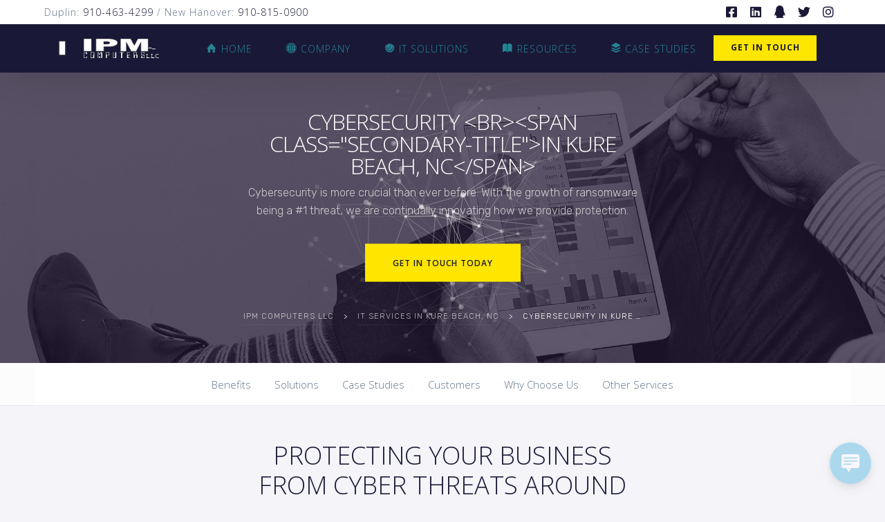

--- FILE ---
content_type: text/html; charset=UTF-8
request_url: https://www.ipmcomputers.com/kure-beach-nc/cybersecurity-in-kure-beach-nc/
body_size: 72534
content:

	
<!DOCTYPE html>
<html lang="en-US" prefix="og: http://ogp.me/ns# fb: http://ogp.me/ns/fb#" class="no-js">
	<head>
		<meta charset="UTF-8" />
		<meta content="width=device-width, initial-scale=1.0, minimum-scale=1.0, maximum-scale=1.0, user-scalable=no" name="viewport">

		<link rel="profile" href="https://gmpg.org/xfn/11" />
		<link rel="pingback" href="https://www.ipmcomputers.com/xmlrpc.php" />

		<meta name='robots' content='index, follow, max-image-preview:large, max-snippet:-1, max-video-preview:-1' />

	<!-- This site is optimized with the Yoast SEO plugin v26.6 - https://yoast.com/wordpress/plugins/seo/ -->
	<title>Cybersecurity in Kure Beach, NC - IPM Computers</title>
	<meta name="description" content="We&#039;re proud to be a leading provider of cybersecurity in Kure Beach, NC for organizations of all kinds &amp; sizes." />
	<link rel="canonical" href="https://www.ipmcomputers.com/kure-beach-nc/cybersecurity-in-kure-beach-nc/" />
	<meta property="og:locale" content="en_US" />
	<meta property="og:type" content="article" />
	<meta property="og:title" content="Cybersecurity in Kure Beach, NC - IPM Computers" />
	<meta property="og:description" content="We&#039;re proud to be a leading provider of cybersecurity in Kure Beach, NC for organizations of all kinds &amp; sizes." />
	<meta property="og:url" content="https://www.ipmcomputers.com/kure-beach-nc/cybersecurity-in-kure-beach-nc/" />
	<meta property="og:site_name" content="IPM Computers LLC" />
	<meta property="article:publisher" content="https://www.facebook.com/ipmcomputers" />
	<meta property="article:modified_time" content="2023-10-21T06:41:32+00:00" />
	<meta property="og:image" content="https://www.ipmcomputers.com/wp-content/uploads/2018/09/11.jpg" />
	<meta property="og:image:width" content="2000" />
	<meta property="og:image:height" content="1077" />
	<meta property="og:image:type" content="image/jpeg" />
	<meta name="twitter:card" content="summary_large_image" />
	<meta name="twitter:site" content="@IPMComputersLLC" />
	<meta name="twitter:label1" content="Est. reading time" />
	<meta name="twitter:data1" content="8 minutes" />
	<script type="application/ld+json" class="yoast-schema-graph">{"@context":"https://schema.org","@graph":[{"@type":"WebPage","@id":"https://www.ipmcomputers.com/kure-beach-nc/cybersecurity-in-kure-beach-nc/","url":"https://www.ipmcomputers.com/kure-beach-nc/cybersecurity-in-kure-beach-nc/","name":"Cybersecurity in Kure Beach, NC - IPM Computers","isPartOf":{"@id":"https://www.ipmcomputers.com/#website"},"primaryImageOfPage":{"@id":"https://www.ipmcomputers.com/kure-beach-nc/cybersecurity-in-kure-beach-nc/#primaryimage"},"image":{"@id":"https://www.ipmcomputers.com/kure-beach-nc/cybersecurity-in-kure-beach-nc/#primaryimage"},"thumbnailUrl":"https://www.ipmcomputers.com/wp-content/uploads/2018/09/11.jpg","datePublished":"2023-06-22T15:17:58+00:00","dateModified":"2023-10-21T06:41:32+00:00","description":"We're proud to be a leading provider of cybersecurity in Kure Beach, NC for organizations of all kinds & sizes.","breadcrumb":{"@id":"https://www.ipmcomputers.com/kure-beach-nc/cybersecurity-in-kure-beach-nc/#breadcrumb"},"inLanguage":"en-US","potentialAction":[{"@type":"ReadAction","target":["https://www.ipmcomputers.com/kure-beach-nc/cybersecurity-in-kure-beach-nc/"]}]},{"@type":"ImageObject","inLanguage":"en-US","@id":"https://www.ipmcomputers.com/kure-beach-nc/cybersecurity-in-kure-beach-nc/#primaryimage","url":"https://www.ipmcomputers.com/wp-content/uploads/2018/09/11.jpg","contentUrl":"https://www.ipmcomputers.com/wp-content/uploads/2018/09/11.jpg","width":2000,"height":1077,"caption":"11"},{"@type":"BreadcrumbList","@id":"https://www.ipmcomputers.com/kure-beach-nc/cybersecurity-in-kure-beach-nc/#breadcrumb","itemListElement":[{"@type":"ListItem","position":1,"name":"Home","item":"https://www.ipmcomputers.com/"},{"@type":"ListItem","position":2,"name":"IT Services in Kure Beach, NC","item":"https://www.ipmcomputers.com/kure-beach-nc/"},{"@type":"ListItem","position":3,"name":"Cybersecurity in Kure Beach, NC"}]},{"@type":"WebSite","@id":"https://www.ipmcomputers.com/#website","url":"https://www.ipmcomputers.com/","name":"IPM Computers LLC","description":"Cyber security, phone systems, managed IT services.","publisher":{"@id":"https://www.ipmcomputers.com/#organization"},"potentialAction":[{"@type":"SearchAction","target":{"@type":"EntryPoint","urlTemplate":"https://www.ipmcomputers.com/?s={search_term_string}"},"query-input":{"@type":"PropertyValueSpecification","valueRequired":true,"valueName":"search_term_string"}}],"inLanguage":"en-US"},{"@type":"Organization","@id":"https://www.ipmcomputers.com/#organization","name":"IPM Computers LLC","alternateName":"IPM Computers","url":"https://www.ipmcomputers.com/","logo":{"@type":"ImageObject","inLanguage":"en-US","@id":"https://www.ipmcomputers.com/#/schema/logo/image/","url":"https://www.ipmcomputers.com/wp-content/uploads/2013/11/ipmLogo1.png","contentUrl":"https://www.ipmcomputers.com/wp-content/uploads/2013/11/ipmLogo1.png","width":230,"height":125,"caption":"IPM Computers LLC"},"image":{"@id":"https://www.ipmcomputers.com/#/schema/logo/image/"},"sameAs":["https://www.facebook.com/ipmcomputers","https://x.com/IPMComputersLLC","https://www.linkedin.com/company/24428415/"]}]}</script>
	<!-- / Yoast SEO plugin. -->


<link rel='dns-prefetch' href='//www.googletagmanager.com' />
<link rel='dns-prefetch' href='//stats.wp.com' />
<link rel='dns-prefetch' href='//fonts.googleapis.com' />
		<style>
			.lazyload,
			.lazyloading {
				max-width: 100%;
			}
		</style>
				<!-- This site uses the Google Analytics by MonsterInsights plugin v9.11.0 - Using Analytics tracking - https://www.monsterinsights.com/ -->
							<script src="//www.googletagmanager.com/gtag/js?id=G-RY5KF2FDBN"  data-cfasync="false" data-wpfc-render="false" type="text/javascript" async></script>
			<script data-cfasync="false" data-wpfc-render="false" type="text/javascript">
				var mi_version = '9.11.0';
				var mi_track_user = true;
				var mi_no_track_reason = '';
								var MonsterInsightsDefaultLocations = {"page_location":"https:\/\/www.ipmcomputers.com\/kure-beach-nc\/cybersecurity-in-kure-beach-nc\/"};
								if ( typeof MonsterInsightsPrivacyGuardFilter === 'function' ) {
					var MonsterInsightsLocations = (typeof MonsterInsightsExcludeQuery === 'object') ? MonsterInsightsPrivacyGuardFilter( MonsterInsightsExcludeQuery ) : MonsterInsightsPrivacyGuardFilter( MonsterInsightsDefaultLocations );
				} else {
					var MonsterInsightsLocations = (typeof MonsterInsightsExcludeQuery === 'object') ? MonsterInsightsExcludeQuery : MonsterInsightsDefaultLocations;
				}

								var disableStrs = [
										'ga-disable-G-RY5KF2FDBN',
									];

				/* Function to detect opted out users */
				function __gtagTrackerIsOptedOut() {
					for (var index = 0; index < disableStrs.length; index++) {
						if (document.cookie.indexOf(disableStrs[index] + '=true') > -1) {
							return true;
						}
					}

					return false;
				}

				/* Disable tracking if the opt-out cookie exists. */
				if (__gtagTrackerIsOptedOut()) {
					for (var index = 0; index < disableStrs.length; index++) {
						window[disableStrs[index]] = true;
					}
				}

				/* Opt-out function */
				function __gtagTrackerOptout() {
					for (var index = 0; index < disableStrs.length; index++) {
						document.cookie = disableStrs[index] + '=true; expires=Thu, 31 Dec 2099 23:59:59 UTC; path=/';
						window[disableStrs[index]] = true;
					}
				}

				if ('undefined' === typeof gaOptout) {
					function gaOptout() {
						__gtagTrackerOptout();
					}
				}
								window.dataLayer = window.dataLayer || [];

				window.MonsterInsightsDualTracker = {
					helpers: {},
					trackers: {},
				};
				if (mi_track_user) {
					function __gtagDataLayer() {
						dataLayer.push(arguments);
					}

					function __gtagTracker(type, name, parameters) {
						if (!parameters) {
							parameters = {};
						}

						if (parameters.send_to) {
							__gtagDataLayer.apply(null, arguments);
							return;
						}

						if (type === 'event') {
														parameters.send_to = monsterinsights_frontend.v4_id;
							var hookName = name;
							if (typeof parameters['event_category'] !== 'undefined') {
								hookName = parameters['event_category'] + ':' + name;
							}

							if (typeof MonsterInsightsDualTracker.trackers[hookName] !== 'undefined') {
								MonsterInsightsDualTracker.trackers[hookName](parameters);
							} else {
								__gtagDataLayer('event', name, parameters);
							}
							
						} else {
							__gtagDataLayer.apply(null, arguments);
						}
					}

					__gtagTracker('js', new Date());
					__gtagTracker('set', {
						'developer_id.dZGIzZG': true,
											});
					if ( MonsterInsightsLocations.page_location ) {
						__gtagTracker('set', MonsterInsightsLocations);
					}
										__gtagTracker('config', 'G-RY5KF2FDBN', {"forceSSL":"true","link_attribution":"true"} );
										window.gtag = __gtagTracker;										(function () {
						/* https://developers.google.com/analytics/devguides/collection/analyticsjs/ */
						/* ga and __gaTracker compatibility shim. */
						var noopfn = function () {
							return null;
						};
						var newtracker = function () {
							return new Tracker();
						};
						var Tracker = function () {
							return null;
						};
						var p = Tracker.prototype;
						p.get = noopfn;
						p.set = noopfn;
						p.send = function () {
							var args = Array.prototype.slice.call(arguments);
							args.unshift('send');
							__gaTracker.apply(null, args);
						};
						var __gaTracker = function () {
							var len = arguments.length;
							if (len === 0) {
								return;
							}
							var f = arguments[len - 1];
							if (typeof f !== 'object' || f === null || typeof f.hitCallback !== 'function') {
								if ('send' === arguments[0]) {
									var hitConverted, hitObject = false, action;
									if ('event' === arguments[1]) {
										if ('undefined' !== typeof arguments[3]) {
											hitObject = {
												'eventAction': arguments[3],
												'eventCategory': arguments[2],
												'eventLabel': arguments[4],
												'value': arguments[5] ? arguments[5] : 1,
											}
										}
									}
									if ('pageview' === arguments[1]) {
										if ('undefined' !== typeof arguments[2]) {
											hitObject = {
												'eventAction': 'page_view',
												'page_path': arguments[2],
											}
										}
									}
									if (typeof arguments[2] === 'object') {
										hitObject = arguments[2];
									}
									if (typeof arguments[5] === 'object') {
										Object.assign(hitObject, arguments[5]);
									}
									if ('undefined' !== typeof arguments[1].hitType) {
										hitObject = arguments[1];
										if ('pageview' === hitObject.hitType) {
											hitObject.eventAction = 'page_view';
										}
									}
									if (hitObject) {
										action = 'timing' === arguments[1].hitType ? 'timing_complete' : hitObject.eventAction;
										hitConverted = mapArgs(hitObject);
										__gtagTracker('event', action, hitConverted);
									}
								}
								return;
							}

							function mapArgs(args) {
								var arg, hit = {};
								var gaMap = {
									'eventCategory': 'event_category',
									'eventAction': 'event_action',
									'eventLabel': 'event_label',
									'eventValue': 'event_value',
									'nonInteraction': 'non_interaction',
									'timingCategory': 'event_category',
									'timingVar': 'name',
									'timingValue': 'value',
									'timingLabel': 'event_label',
									'page': 'page_path',
									'location': 'page_location',
									'title': 'page_title',
									'referrer' : 'page_referrer',
								};
								for (arg in args) {
																		if (!(!args.hasOwnProperty(arg) || !gaMap.hasOwnProperty(arg))) {
										hit[gaMap[arg]] = args[arg];
									} else {
										hit[arg] = args[arg];
									}
								}
								return hit;
							}

							try {
								f.hitCallback();
							} catch (ex) {
							}
						};
						__gaTracker.create = newtracker;
						__gaTracker.getByName = newtracker;
						__gaTracker.getAll = function () {
							return [];
						};
						__gaTracker.remove = noopfn;
						__gaTracker.loaded = true;
						window['__gaTracker'] = __gaTracker;
					})();
									} else {
										console.log("");
					(function () {
						function __gtagTracker() {
							return null;
						}

						window['__gtagTracker'] = __gtagTracker;
						window['gtag'] = __gtagTracker;
					})();
									}
			</script>
							<!-- / Google Analytics by MonsterInsights -->
		<style id='wp-img-auto-sizes-contain-inline-css' type='text/css'>
img:is([sizes=auto i],[sizes^="auto," i]){contain-intrinsic-size:3000px 1500px}
/*# sourceURL=wp-img-auto-sizes-contain-inline-css */
</style>
<link rel='stylesheet' id='jquery.prettyphoto-css' href='https://www.ipmcomputers.com/wp-content/plugins/wp-video-lightbox/css/prettyPhoto.css?ver=6.9' type='text/css' media='all' />
<link rel='stylesheet' id='video-lightbox-css' href='https://www.ipmcomputers.com/wp-content/plugins/wp-video-lightbox/wp-video-lightbox.css?ver=6.9' type='text/css' media='all' />
<style id="nanosoft-fonts-css" media="all">/* cyrillic-ext */
@font-face {
  font-family: 'Open Sans';
  font-style: italic;
  font-weight: 300;
  font-stretch: 100%;
  font-display: swap;
  src: url(/fonts.gstatic.com/s/opensans/v44/memtYaGs126MiZpBA-UFUIcVXSCEkx2cmqvXlWqWtE6FxZCJgvAQ.woff2) format('woff2');
  unicode-range: U+0460-052F, U+1C80-1C8A, U+20B4, U+2DE0-2DFF, U+A640-A69F, U+FE2E-FE2F;
}
/* cyrillic */
@font-face {
  font-family: 'Open Sans';
  font-style: italic;
  font-weight: 300;
  font-stretch: 100%;
  font-display: swap;
  src: url(/fonts.gstatic.com/s/opensans/v44/memtYaGs126MiZpBA-UFUIcVXSCEkx2cmqvXlWqWvU6FxZCJgvAQ.woff2) format('woff2');
  unicode-range: U+0301, U+0400-045F, U+0490-0491, U+04B0-04B1, U+2116;
}
/* greek-ext */
@font-face {
  font-family: 'Open Sans';
  font-style: italic;
  font-weight: 300;
  font-stretch: 100%;
  font-display: swap;
  src: url(/fonts.gstatic.com/s/opensans/v44/memtYaGs126MiZpBA-UFUIcVXSCEkx2cmqvXlWqWtU6FxZCJgvAQ.woff2) format('woff2');
  unicode-range: U+1F00-1FFF;
}
/* greek */
@font-face {
  font-family: 'Open Sans';
  font-style: italic;
  font-weight: 300;
  font-stretch: 100%;
  font-display: swap;
  src: url(/fonts.gstatic.com/s/opensans/v44/memtYaGs126MiZpBA-UFUIcVXSCEkx2cmqvXlWqWuk6FxZCJgvAQ.woff2) format('woff2');
  unicode-range: U+0370-0377, U+037A-037F, U+0384-038A, U+038C, U+038E-03A1, U+03A3-03FF;
}
/* hebrew */
@font-face {
  font-family: 'Open Sans';
  font-style: italic;
  font-weight: 300;
  font-stretch: 100%;
  font-display: swap;
  src: url(/fonts.gstatic.com/s/opensans/v44/memtYaGs126MiZpBA-UFUIcVXSCEkx2cmqvXlWqWu06FxZCJgvAQ.woff2) format('woff2');
  unicode-range: U+0307-0308, U+0590-05FF, U+200C-2010, U+20AA, U+25CC, U+FB1D-FB4F;
}
/* math */
@font-face {
  font-family: 'Open Sans';
  font-style: italic;
  font-weight: 300;
  font-stretch: 100%;
  font-display: swap;
  src: url(/fonts.gstatic.com/s/opensans/v44/memtYaGs126MiZpBA-UFUIcVXSCEkx2cmqvXlWqWxU6FxZCJgvAQ.woff2) format('woff2');
  unicode-range: U+0302-0303, U+0305, U+0307-0308, U+0310, U+0312, U+0315, U+031A, U+0326-0327, U+032C, U+032F-0330, U+0332-0333, U+0338, U+033A, U+0346, U+034D, U+0391-03A1, U+03A3-03A9, U+03B1-03C9, U+03D1, U+03D5-03D6, U+03F0-03F1, U+03F4-03F5, U+2016-2017, U+2034-2038, U+203C, U+2040, U+2043, U+2047, U+2050, U+2057, U+205F, U+2070-2071, U+2074-208E, U+2090-209C, U+20D0-20DC, U+20E1, U+20E5-20EF, U+2100-2112, U+2114-2115, U+2117-2121, U+2123-214F, U+2190, U+2192, U+2194-21AE, U+21B0-21E5, U+21F1-21F2, U+21F4-2211, U+2213-2214, U+2216-22FF, U+2308-230B, U+2310, U+2319, U+231C-2321, U+2336-237A, U+237C, U+2395, U+239B-23B7, U+23D0, U+23DC-23E1, U+2474-2475, U+25AF, U+25B3, U+25B7, U+25BD, U+25C1, U+25CA, U+25CC, U+25FB, U+266D-266F, U+27C0-27FF, U+2900-2AFF, U+2B0E-2B11, U+2B30-2B4C, U+2BFE, U+3030, U+FF5B, U+FF5D, U+1D400-1D7FF, U+1EE00-1EEFF;
}
/* symbols */
@font-face {
  font-family: 'Open Sans';
  font-style: italic;
  font-weight: 300;
  font-stretch: 100%;
  font-display: swap;
  src: url(/fonts.gstatic.com/s/opensans/v44/memtYaGs126MiZpBA-UFUIcVXSCEkx2cmqvXlWqW106FxZCJgvAQ.woff2) format('woff2');
  unicode-range: U+0001-000C, U+000E-001F, U+007F-009F, U+20DD-20E0, U+20E2-20E4, U+2150-218F, U+2190, U+2192, U+2194-2199, U+21AF, U+21E6-21F0, U+21F3, U+2218-2219, U+2299, U+22C4-22C6, U+2300-243F, U+2440-244A, U+2460-24FF, U+25A0-27BF, U+2800-28FF, U+2921-2922, U+2981, U+29BF, U+29EB, U+2B00-2BFF, U+4DC0-4DFF, U+FFF9-FFFB, U+10140-1018E, U+10190-1019C, U+101A0, U+101D0-101FD, U+102E0-102FB, U+10E60-10E7E, U+1D2C0-1D2D3, U+1D2E0-1D37F, U+1F000-1F0FF, U+1F100-1F1AD, U+1F1E6-1F1FF, U+1F30D-1F30F, U+1F315, U+1F31C, U+1F31E, U+1F320-1F32C, U+1F336, U+1F378, U+1F37D, U+1F382, U+1F393-1F39F, U+1F3A7-1F3A8, U+1F3AC-1F3AF, U+1F3C2, U+1F3C4-1F3C6, U+1F3CA-1F3CE, U+1F3D4-1F3E0, U+1F3ED, U+1F3F1-1F3F3, U+1F3F5-1F3F7, U+1F408, U+1F415, U+1F41F, U+1F426, U+1F43F, U+1F441-1F442, U+1F444, U+1F446-1F449, U+1F44C-1F44E, U+1F453, U+1F46A, U+1F47D, U+1F4A3, U+1F4B0, U+1F4B3, U+1F4B9, U+1F4BB, U+1F4BF, U+1F4C8-1F4CB, U+1F4D6, U+1F4DA, U+1F4DF, U+1F4E3-1F4E6, U+1F4EA-1F4ED, U+1F4F7, U+1F4F9-1F4FB, U+1F4FD-1F4FE, U+1F503, U+1F507-1F50B, U+1F50D, U+1F512-1F513, U+1F53E-1F54A, U+1F54F-1F5FA, U+1F610, U+1F650-1F67F, U+1F687, U+1F68D, U+1F691, U+1F694, U+1F698, U+1F6AD, U+1F6B2, U+1F6B9-1F6BA, U+1F6BC, U+1F6C6-1F6CF, U+1F6D3-1F6D7, U+1F6E0-1F6EA, U+1F6F0-1F6F3, U+1F6F7-1F6FC, U+1F700-1F7FF, U+1F800-1F80B, U+1F810-1F847, U+1F850-1F859, U+1F860-1F887, U+1F890-1F8AD, U+1F8B0-1F8BB, U+1F8C0-1F8C1, U+1F900-1F90B, U+1F93B, U+1F946, U+1F984, U+1F996, U+1F9E9, U+1FA00-1FA6F, U+1FA70-1FA7C, U+1FA80-1FA89, U+1FA8F-1FAC6, U+1FACE-1FADC, U+1FADF-1FAE9, U+1FAF0-1FAF8, U+1FB00-1FBFF;
}
/* vietnamese */
@font-face {
  font-family: 'Open Sans';
  font-style: italic;
  font-weight: 300;
  font-stretch: 100%;
  font-display: swap;
  src: url(/fonts.gstatic.com/s/opensans/v44/memtYaGs126MiZpBA-UFUIcVXSCEkx2cmqvXlWqWtk6FxZCJgvAQ.woff2) format('woff2');
  unicode-range: U+0102-0103, U+0110-0111, U+0128-0129, U+0168-0169, U+01A0-01A1, U+01AF-01B0, U+0300-0301, U+0303-0304, U+0308-0309, U+0323, U+0329, U+1EA0-1EF9, U+20AB;
}
/* latin-ext */
@font-face {
  font-family: 'Open Sans';
  font-style: italic;
  font-weight: 300;
  font-stretch: 100%;
  font-display: swap;
  src: url(/fonts.gstatic.com/s/opensans/v44/memtYaGs126MiZpBA-UFUIcVXSCEkx2cmqvXlWqWt06FxZCJgvAQ.woff2) format('woff2');
  unicode-range: U+0100-02BA, U+02BD-02C5, U+02C7-02CC, U+02CE-02D7, U+02DD-02FF, U+0304, U+0308, U+0329, U+1D00-1DBF, U+1E00-1E9F, U+1EF2-1EFF, U+2020, U+20A0-20AB, U+20AD-20C0, U+2113, U+2C60-2C7F, U+A720-A7FF;
}
/* latin */
@font-face {
  font-family: 'Open Sans';
  font-style: italic;
  font-weight: 300;
  font-stretch: 100%;
  font-display: swap;
  src: url(/fonts.gstatic.com/s/opensans/v44/memtYaGs126MiZpBA-UFUIcVXSCEkx2cmqvXlWqWuU6FxZCJgg.woff2) format('woff2');
  unicode-range: U+0000-00FF, U+0131, U+0152-0153, U+02BB-02BC, U+02C6, U+02DA, U+02DC, U+0304, U+0308, U+0329, U+2000-206F, U+20AC, U+2122, U+2191, U+2193, U+2212, U+2215, U+FEFF, U+FFFD;
}
/* cyrillic-ext */
@font-face {
  font-family: 'Open Sans';
  font-style: italic;
  font-weight: 400;
  font-stretch: 100%;
  font-display: swap;
  src: url(/fonts.gstatic.com/s/opensans/v44/memtYaGs126MiZpBA-UFUIcVXSCEkx2cmqvXlWqWtE6FxZCJgvAQ.woff2) format('woff2');
  unicode-range: U+0460-052F, U+1C80-1C8A, U+20B4, U+2DE0-2DFF, U+A640-A69F, U+FE2E-FE2F;
}
/* cyrillic */
@font-face {
  font-family: 'Open Sans';
  font-style: italic;
  font-weight: 400;
  font-stretch: 100%;
  font-display: swap;
  src: url(/fonts.gstatic.com/s/opensans/v44/memtYaGs126MiZpBA-UFUIcVXSCEkx2cmqvXlWqWvU6FxZCJgvAQ.woff2) format('woff2');
  unicode-range: U+0301, U+0400-045F, U+0490-0491, U+04B0-04B1, U+2116;
}
/* greek-ext */
@font-face {
  font-family: 'Open Sans';
  font-style: italic;
  font-weight: 400;
  font-stretch: 100%;
  font-display: swap;
  src: url(/fonts.gstatic.com/s/opensans/v44/memtYaGs126MiZpBA-UFUIcVXSCEkx2cmqvXlWqWtU6FxZCJgvAQ.woff2) format('woff2');
  unicode-range: U+1F00-1FFF;
}
/* greek */
@font-face {
  font-family: 'Open Sans';
  font-style: italic;
  font-weight: 400;
  font-stretch: 100%;
  font-display: swap;
  src: url(/fonts.gstatic.com/s/opensans/v44/memtYaGs126MiZpBA-UFUIcVXSCEkx2cmqvXlWqWuk6FxZCJgvAQ.woff2) format('woff2');
  unicode-range: U+0370-0377, U+037A-037F, U+0384-038A, U+038C, U+038E-03A1, U+03A3-03FF;
}
/* hebrew */
@font-face {
  font-family: 'Open Sans';
  font-style: italic;
  font-weight: 400;
  font-stretch: 100%;
  font-display: swap;
  src: url(/fonts.gstatic.com/s/opensans/v44/memtYaGs126MiZpBA-UFUIcVXSCEkx2cmqvXlWqWu06FxZCJgvAQ.woff2) format('woff2');
  unicode-range: U+0307-0308, U+0590-05FF, U+200C-2010, U+20AA, U+25CC, U+FB1D-FB4F;
}
/* math */
@font-face {
  font-family: 'Open Sans';
  font-style: italic;
  font-weight: 400;
  font-stretch: 100%;
  font-display: swap;
  src: url(/fonts.gstatic.com/s/opensans/v44/memtYaGs126MiZpBA-UFUIcVXSCEkx2cmqvXlWqWxU6FxZCJgvAQ.woff2) format('woff2');
  unicode-range: U+0302-0303, U+0305, U+0307-0308, U+0310, U+0312, U+0315, U+031A, U+0326-0327, U+032C, U+032F-0330, U+0332-0333, U+0338, U+033A, U+0346, U+034D, U+0391-03A1, U+03A3-03A9, U+03B1-03C9, U+03D1, U+03D5-03D6, U+03F0-03F1, U+03F4-03F5, U+2016-2017, U+2034-2038, U+203C, U+2040, U+2043, U+2047, U+2050, U+2057, U+205F, U+2070-2071, U+2074-208E, U+2090-209C, U+20D0-20DC, U+20E1, U+20E5-20EF, U+2100-2112, U+2114-2115, U+2117-2121, U+2123-214F, U+2190, U+2192, U+2194-21AE, U+21B0-21E5, U+21F1-21F2, U+21F4-2211, U+2213-2214, U+2216-22FF, U+2308-230B, U+2310, U+2319, U+231C-2321, U+2336-237A, U+237C, U+2395, U+239B-23B7, U+23D0, U+23DC-23E1, U+2474-2475, U+25AF, U+25B3, U+25B7, U+25BD, U+25C1, U+25CA, U+25CC, U+25FB, U+266D-266F, U+27C0-27FF, U+2900-2AFF, U+2B0E-2B11, U+2B30-2B4C, U+2BFE, U+3030, U+FF5B, U+FF5D, U+1D400-1D7FF, U+1EE00-1EEFF;
}
/* symbols */
@font-face {
  font-family: 'Open Sans';
  font-style: italic;
  font-weight: 400;
  font-stretch: 100%;
  font-display: swap;
  src: url(/fonts.gstatic.com/s/opensans/v44/memtYaGs126MiZpBA-UFUIcVXSCEkx2cmqvXlWqW106FxZCJgvAQ.woff2) format('woff2');
  unicode-range: U+0001-000C, U+000E-001F, U+007F-009F, U+20DD-20E0, U+20E2-20E4, U+2150-218F, U+2190, U+2192, U+2194-2199, U+21AF, U+21E6-21F0, U+21F3, U+2218-2219, U+2299, U+22C4-22C6, U+2300-243F, U+2440-244A, U+2460-24FF, U+25A0-27BF, U+2800-28FF, U+2921-2922, U+2981, U+29BF, U+29EB, U+2B00-2BFF, U+4DC0-4DFF, U+FFF9-FFFB, U+10140-1018E, U+10190-1019C, U+101A0, U+101D0-101FD, U+102E0-102FB, U+10E60-10E7E, U+1D2C0-1D2D3, U+1D2E0-1D37F, U+1F000-1F0FF, U+1F100-1F1AD, U+1F1E6-1F1FF, U+1F30D-1F30F, U+1F315, U+1F31C, U+1F31E, U+1F320-1F32C, U+1F336, U+1F378, U+1F37D, U+1F382, U+1F393-1F39F, U+1F3A7-1F3A8, U+1F3AC-1F3AF, U+1F3C2, U+1F3C4-1F3C6, U+1F3CA-1F3CE, U+1F3D4-1F3E0, U+1F3ED, U+1F3F1-1F3F3, U+1F3F5-1F3F7, U+1F408, U+1F415, U+1F41F, U+1F426, U+1F43F, U+1F441-1F442, U+1F444, U+1F446-1F449, U+1F44C-1F44E, U+1F453, U+1F46A, U+1F47D, U+1F4A3, U+1F4B0, U+1F4B3, U+1F4B9, U+1F4BB, U+1F4BF, U+1F4C8-1F4CB, U+1F4D6, U+1F4DA, U+1F4DF, U+1F4E3-1F4E6, U+1F4EA-1F4ED, U+1F4F7, U+1F4F9-1F4FB, U+1F4FD-1F4FE, U+1F503, U+1F507-1F50B, U+1F50D, U+1F512-1F513, U+1F53E-1F54A, U+1F54F-1F5FA, U+1F610, U+1F650-1F67F, U+1F687, U+1F68D, U+1F691, U+1F694, U+1F698, U+1F6AD, U+1F6B2, U+1F6B9-1F6BA, U+1F6BC, U+1F6C6-1F6CF, U+1F6D3-1F6D7, U+1F6E0-1F6EA, U+1F6F0-1F6F3, U+1F6F7-1F6FC, U+1F700-1F7FF, U+1F800-1F80B, U+1F810-1F847, U+1F850-1F859, U+1F860-1F887, U+1F890-1F8AD, U+1F8B0-1F8BB, U+1F8C0-1F8C1, U+1F900-1F90B, U+1F93B, U+1F946, U+1F984, U+1F996, U+1F9E9, U+1FA00-1FA6F, U+1FA70-1FA7C, U+1FA80-1FA89, U+1FA8F-1FAC6, U+1FACE-1FADC, U+1FADF-1FAE9, U+1FAF0-1FAF8, U+1FB00-1FBFF;
}
/* vietnamese */
@font-face {
  font-family: 'Open Sans';
  font-style: italic;
  font-weight: 400;
  font-stretch: 100%;
  font-display: swap;
  src: url(/fonts.gstatic.com/s/opensans/v44/memtYaGs126MiZpBA-UFUIcVXSCEkx2cmqvXlWqWtk6FxZCJgvAQ.woff2) format('woff2');
  unicode-range: U+0102-0103, U+0110-0111, U+0128-0129, U+0168-0169, U+01A0-01A1, U+01AF-01B0, U+0300-0301, U+0303-0304, U+0308-0309, U+0323, U+0329, U+1EA0-1EF9, U+20AB;
}
/* latin-ext */
@font-face {
  font-family: 'Open Sans';
  font-style: italic;
  font-weight: 400;
  font-stretch: 100%;
  font-display: swap;
  src: url(/fonts.gstatic.com/s/opensans/v44/memtYaGs126MiZpBA-UFUIcVXSCEkx2cmqvXlWqWt06FxZCJgvAQ.woff2) format('woff2');
  unicode-range: U+0100-02BA, U+02BD-02C5, U+02C7-02CC, U+02CE-02D7, U+02DD-02FF, U+0304, U+0308, U+0329, U+1D00-1DBF, U+1E00-1E9F, U+1EF2-1EFF, U+2020, U+20A0-20AB, U+20AD-20C0, U+2113, U+2C60-2C7F, U+A720-A7FF;
}
/* latin */
@font-face {
  font-family: 'Open Sans';
  font-style: italic;
  font-weight: 400;
  font-stretch: 100%;
  font-display: swap;
  src: url(/fonts.gstatic.com/s/opensans/v44/memtYaGs126MiZpBA-UFUIcVXSCEkx2cmqvXlWqWuU6FxZCJgg.woff2) format('woff2');
  unicode-range: U+0000-00FF, U+0131, U+0152-0153, U+02BB-02BC, U+02C6, U+02DA, U+02DC, U+0304, U+0308, U+0329, U+2000-206F, U+20AC, U+2122, U+2191, U+2193, U+2212, U+2215, U+FEFF, U+FFFD;
}
/* cyrillic-ext */
@font-face {
  font-family: 'Open Sans';
  font-style: italic;
  font-weight: 600;
  font-stretch: 100%;
  font-display: swap;
  src: url(/fonts.gstatic.com/s/opensans/v44/memtYaGs126MiZpBA-UFUIcVXSCEkx2cmqvXlWqWtE6FxZCJgvAQ.woff2) format('woff2');
  unicode-range: U+0460-052F, U+1C80-1C8A, U+20B4, U+2DE0-2DFF, U+A640-A69F, U+FE2E-FE2F;
}
/* cyrillic */
@font-face {
  font-family: 'Open Sans';
  font-style: italic;
  font-weight: 600;
  font-stretch: 100%;
  font-display: swap;
  src: url(/fonts.gstatic.com/s/opensans/v44/memtYaGs126MiZpBA-UFUIcVXSCEkx2cmqvXlWqWvU6FxZCJgvAQ.woff2) format('woff2');
  unicode-range: U+0301, U+0400-045F, U+0490-0491, U+04B0-04B1, U+2116;
}
/* greek-ext */
@font-face {
  font-family: 'Open Sans';
  font-style: italic;
  font-weight: 600;
  font-stretch: 100%;
  font-display: swap;
  src: url(/fonts.gstatic.com/s/opensans/v44/memtYaGs126MiZpBA-UFUIcVXSCEkx2cmqvXlWqWtU6FxZCJgvAQ.woff2) format('woff2');
  unicode-range: U+1F00-1FFF;
}
/* greek */
@font-face {
  font-family: 'Open Sans';
  font-style: italic;
  font-weight: 600;
  font-stretch: 100%;
  font-display: swap;
  src: url(/fonts.gstatic.com/s/opensans/v44/memtYaGs126MiZpBA-UFUIcVXSCEkx2cmqvXlWqWuk6FxZCJgvAQ.woff2) format('woff2');
  unicode-range: U+0370-0377, U+037A-037F, U+0384-038A, U+038C, U+038E-03A1, U+03A3-03FF;
}
/* hebrew */
@font-face {
  font-family: 'Open Sans';
  font-style: italic;
  font-weight: 600;
  font-stretch: 100%;
  font-display: swap;
  src: url(/fonts.gstatic.com/s/opensans/v44/memtYaGs126MiZpBA-UFUIcVXSCEkx2cmqvXlWqWu06FxZCJgvAQ.woff2) format('woff2');
  unicode-range: U+0307-0308, U+0590-05FF, U+200C-2010, U+20AA, U+25CC, U+FB1D-FB4F;
}
/* math */
@font-face {
  font-family: 'Open Sans';
  font-style: italic;
  font-weight: 600;
  font-stretch: 100%;
  font-display: swap;
  src: url(/fonts.gstatic.com/s/opensans/v44/memtYaGs126MiZpBA-UFUIcVXSCEkx2cmqvXlWqWxU6FxZCJgvAQ.woff2) format('woff2');
  unicode-range: U+0302-0303, U+0305, U+0307-0308, U+0310, U+0312, U+0315, U+031A, U+0326-0327, U+032C, U+032F-0330, U+0332-0333, U+0338, U+033A, U+0346, U+034D, U+0391-03A1, U+03A3-03A9, U+03B1-03C9, U+03D1, U+03D5-03D6, U+03F0-03F1, U+03F4-03F5, U+2016-2017, U+2034-2038, U+203C, U+2040, U+2043, U+2047, U+2050, U+2057, U+205F, U+2070-2071, U+2074-208E, U+2090-209C, U+20D0-20DC, U+20E1, U+20E5-20EF, U+2100-2112, U+2114-2115, U+2117-2121, U+2123-214F, U+2190, U+2192, U+2194-21AE, U+21B0-21E5, U+21F1-21F2, U+21F4-2211, U+2213-2214, U+2216-22FF, U+2308-230B, U+2310, U+2319, U+231C-2321, U+2336-237A, U+237C, U+2395, U+239B-23B7, U+23D0, U+23DC-23E1, U+2474-2475, U+25AF, U+25B3, U+25B7, U+25BD, U+25C1, U+25CA, U+25CC, U+25FB, U+266D-266F, U+27C0-27FF, U+2900-2AFF, U+2B0E-2B11, U+2B30-2B4C, U+2BFE, U+3030, U+FF5B, U+FF5D, U+1D400-1D7FF, U+1EE00-1EEFF;
}
/* symbols */
@font-face {
  font-family: 'Open Sans';
  font-style: italic;
  font-weight: 600;
  font-stretch: 100%;
  font-display: swap;
  src: url(/fonts.gstatic.com/s/opensans/v44/memtYaGs126MiZpBA-UFUIcVXSCEkx2cmqvXlWqW106FxZCJgvAQ.woff2) format('woff2');
  unicode-range: U+0001-000C, U+000E-001F, U+007F-009F, U+20DD-20E0, U+20E2-20E4, U+2150-218F, U+2190, U+2192, U+2194-2199, U+21AF, U+21E6-21F0, U+21F3, U+2218-2219, U+2299, U+22C4-22C6, U+2300-243F, U+2440-244A, U+2460-24FF, U+25A0-27BF, U+2800-28FF, U+2921-2922, U+2981, U+29BF, U+29EB, U+2B00-2BFF, U+4DC0-4DFF, U+FFF9-FFFB, U+10140-1018E, U+10190-1019C, U+101A0, U+101D0-101FD, U+102E0-102FB, U+10E60-10E7E, U+1D2C0-1D2D3, U+1D2E0-1D37F, U+1F000-1F0FF, U+1F100-1F1AD, U+1F1E6-1F1FF, U+1F30D-1F30F, U+1F315, U+1F31C, U+1F31E, U+1F320-1F32C, U+1F336, U+1F378, U+1F37D, U+1F382, U+1F393-1F39F, U+1F3A7-1F3A8, U+1F3AC-1F3AF, U+1F3C2, U+1F3C4-1F3C6, U+1F3CA-1F3CE, U+1F3D4-1F3E0, U+1F3ED, U+1F3F1-1F3F3, U+1F3F5-1F3F7, U+1F408, U+1F415, U+1F41F, U+1F426, U+1F43F, U+1F441-1F442, U+1F444, U+1F446-1F449, U+1F44C-1F44E, U+1F453, U+1F46A, U+1F47D, U+1F4A3, U+1F4B0, U+1F4B3, U+1F4B9, U+1F4BB, U+1F4BF, U+1F4C8-1F4CB, U+1F4D6, U+1F4DA, U+1F4DF, U+1F4E3-1F4E6, U+1F4EA-1F4ED, U+1F4F7, U+1F4F9-1F4FB, U+1F4FD-1F4FE, U+1F503, U+1F507-1F50B, U+1F50D, U+1F512-1F513, U+1F53E-1F54A, U+1F54F-1F5FA, U+1F610, U+1F650-1F67F, U+1F687, U+1F68D, U+1F691, U+1F694, U+1F698, U+1F6AD, U+1F6B2, U+1F6B9-1F6BA, U+1F6BC, U+1F6C6-1F6CF, U+1F6D3-1F6D7, U+1F6E0-1F6EA, U+1F6F0-1F6F3, U+1F6F7-1F6FC, U+1F700-1F7FF, U+1F800-1F80B, U+1F810-1F847, U+1F850-1F859, U+1F860-1F887, U+1F890-1F8AD, U+1F8B0-1F8BB, U+1F8C0-1F8C1, U+1F900-1F90B, U+1F93B, U+1F946, U+1F984, U+1F996, U+1F9E9, U+1FA00-1FA6F, U+1FA70-1FA7C, U+1FA80-1FA89, U+1FA8F-1FAC6, U+1FACE-1FADC, U+1FADF-1FAE9, U+1FAF0-1FAF8, U+1FB00-1FBFF;
}
/* vietnamese */
@font-face {
  font-family: 'Open Sans';
  font-style: italic;
  font-weight: 600;
  font-stretch: 100%;
  font-display: swap;
  src: url(/fonts.gstatic.com/s/opensans/v44/memtYaGs126MiZpBA-UFUIcVXSCEkx2cmqvXlWqWtk6FxZCJgvAQ.woff2) format('woff2');
  unicode-range: U+0102-0103, U+0110-0111, U+0128-0129, U+0168-0169, U+01A0-01A1, U+01AF-01B0, U+0300-0301, U+0303-0304, U+0308-0309, U+0323, U+0329, U+1EA0-1EF9, U+20AB;
}
/* latin-ext */
@font-face {
  font-family: 'Open Sans';
  font-style: italic;
  font-weight: 600;
  font-stretch: 100%;
  font-display: swap;
  src: url(/fonts.gstatic.com/s/opensans/v44/memtYaGs126MiZpBA-UFUIcVXSCEkx2cmqvXlWqWt06FxZCJgvAQ.woff2) format('woff2');
  unicode-range: U+0100-02BA, U+02BD-02C5, U+02C7-02CC, U+02CE-02D7, U+02DD-02FF, U+0304, U+0308, U+0329, U+1D00-1DBF, U+1E00-1E9F, U+1EF2-1EFF, U+2020, U+20A0-20AB, U+20AD-20C0, U+2113, U+2C60-2C7F, U+A720-A7FF;
}
/* latin */
@font-face {
  font-family: 'Open Sans';
  font-style: italic;
  font-weight: 600;
  font-stretch: 100%;
  font-display: swap;
  src: url(/fonts.gstatic.com/s/opensans/v44/memtYaGs126MiZpBA-UFUIcVXSCEkx2cmqvXlWqWuU6FxZCJgg.woff2) format('woff2');
  unicode-range: U+0000-00FF, U+0131, U+0152-0153, U+02BB-02BC, U+02C6, U+02DA, U+02DC, U+0304, U+0308, U+0329, U+2000-206F, U+20AC, U+2122, U+2191, U+2193, U+2212, U+2215, U+FEFF, U+FFFD;
}
/* cyrillic-ext */
@font-face {
  font-family: 'Open Sans';
  font-style: italic;
  font-weight: 700;
  font-stretch: 100%;
  font-display: swap;
  src: url(/fonts.gstatic.com/s/opensans/v44/memtYaGs126MiZpBA-UFUIcVXSCEkx2cmqvXlWqWtE6FxZCJgvAQ.woff2) format('woff2');
  unicode-range: U+0460-052F, U+1C80-1C8A, U+20B4, U+2DE0-2DFF, U+A640-A69F, U+FE2E-FE2F;
}
/* cyrillic */
@font-face {
  font-family: 'Open Sans';
  font-style: italic;
  font-weight: 700;
  font-stretch: 100%;
  font-display: swap;
  src: url(/fonts.gstatic.com/s/opensans/v44/memtYaGs126MiZpBA-UFUIcVXSCEkx2cmqvXlWqWvU6FxZCJgvAQ.woff2) format('woff2');
  unicode-range: U+0301, U+0400-045F, U+0490-0491, U+04B0-04B1, U+2116;
}
/* greek-ext */
@font-face {
  font-family: 'Open Sans';
  font-style: italic;
  font-weight: 700;
  font-stretch: 100%;
  font-display: swap;
  src: url(/fonts.gstatic.com/s/opensans/v44/memtYaGs126MiZpBA-UFUIcVXSCEkx2cmqvXlWqWtU6FxZCJgvAQ.woff2) format('woff2');
  unicode-range: U+1F00-1FFF;
}
/* greek */
@font-face {
  font-family: 'Open Sans';
  font-style: italic;
  font-weight: 700;
  font-stretch: 100%;
  font-display: swap;
  src: url(/fonts.gstatic.com/s/opensans/v44/memtYaGs126MiZpBA-UFUIcVXSCEkx2cmqvXlWqWuk6FxZCJgvAQ.woff2) format('woff2');
  unicode-range: U+0370-0377, U+037A-037F, U+0384-038A, U+038C, U+038E-03A1, U+03A3-03FF;
}
/* hebrew */
@font-face {
  font-family: 'Open Sans';
  font-style: italic;
  font-weight: 700;
  font-stretch: 100%;
  font-display: swap;
  src: url(/fonts.gstatic.com/s/opensans/v44/memtYaGs126MiZpBA-UFUIcVXSCEkx2cmqvXlWqWu06FxZCJgvAQ.woff2) format('woff2');
  unicode-range: U+0307-0308, U+0590-05FF, U+200C-2010, U+20AA, U+25CC, U+FB1D-FB4F;
}
/* math */
@font-face {
  font-family: 'Open Sans';
  font-style: italic;
  font-weight: 700;
  font-stretch: 100%;
  font-display: swap;
  src: url(/fonts.gstatic.com/s/opensans/v44/memtYaGs126MiZpBA-UFUIcVXSCEkx2cmqvXlWqWxU6FxZCJgvAQ.woff2) format('woff2');
  unicode-range: U+0302-0303, U+0305, U+0307-0308, U+0310, U+0312, U+0315, U+031A, U+0326-0327, U+032C, U+032F-0330, U+0332-0333, U+0338, U+033A, U+0346, U+034D, U+0391-03A1, U+03A3-03A9, U+03B1-03C9, U+03D1, U+03D5-03D6, U+03F0-03F1, U+03F4-03F5, U+2016-2017, U+2034-2038, U+203C, U+2040, U+2043, U+2047, U+2050, U+2057, U+205F, U+2070-2071, U+2074-208E, U+2090-209C, U+20D0-20DC, U+20E1, U+20E5-20EF, U+2100-2112, U+2114-2115, U+2117-2121, U+2123-214F, U+2190, U+2192, U+2194-21AE, U+21B0-21E5, U+21F1-21F2, U+21F4-2211, U+2213-2214, U+2216-22FF, U+2308-230B, U+2310, U+2319, U+231C-2321, U+2336-237A, U+237C, U+2395, U+239B-23B7, U+23D0, U+23DC-23E1, U+2474-2475, U+25AF, U+25B3, U+25B7, U+25BD, U+25C1, U+25CA, U+25CC, U+25FB, U+266D-266F, U+27C0-27FF, U+2900-2AFF, U+2B0E-2B11, U+2B30-2B4C, U+2BFE, U+3030, U+FF5B, U+FF5D, U+1D400-1D7FF, U+1EE00-1EEFF;
}
/* symbols */
@font-face {
  font-family: 'Open Sans';
  font-style: italic;
  font-weight: 700;
  font-stretch: 100%;
  font-display: swap;
  src: url(/fonts.gstatic.com/s/opensans/v44/memtYaGs126MiZpBA-UFUIcVXSCEkx2cmqvXlWqW106FxZCJgvAQ.woff2) format('woff2');
  unicode-range: U+0001-000C, U+000E-001F, U+007F-009F, U+20DD-20E0, U+20E2-20E4, U+2150-218F, U+2190, U+2192, U+2194-2199, U+21AF, U+21E6-21F0, U+21F3, U+2218-2219, U+2299, U+22C4-22C6, U+2300-243F, U+2440-244A, U+2460-24FF, U+25A0-27BF, U+2800-28FF, U+2921-2922, U+2981, U+29BF, U+29EB, U+2B00-2BFF, U+4DC0-4DFF, U+FFF9-FFFB, U+10140-1018E, U+10190-1019C, U+101A0, U+101D0-101FD, U+102E0-102FB, U+10E60-10E7E, U+1D2C0-1D2D3, U+1D2E0-1D37F, U+1F000-1F0FF, U+1F100-1F1AD, U+1F1E6-1F1FF, U+1F30D-1F30F, U+1F315, U+1F31C, U+1F31E, U+1F320-1F32C, U+1F336, U+1F378, U+1F37D, U+1F382, U+1F393-1F39F, U+1F3A7-1F3A8, U+1F3AC-1F3AF, U+1F3C2, U+1F3C4-1F3C6, U+1F3CA-1F3CE, U+1F3D4-1F3E0, U+1F3ED, U+1F3F1-1F3F3, U+1F3F5-1F3F7, U+1F408, U+1F415, U+1F41F, U+1F426, U+1F43F, U+1F441-1F442, U+1F444, U+1F446-1F449, U+1F44C-1F44E, U+1F453, U+1F46A, U+1F47D, U+1F4A3, U+1F4B0, U+1F4B3, U+1F4B9, U+1F4BB, U+1F4BF, U+1F4C8-1F4CB, U+1F4D6, U+1F4DA, U+1F4DF, U+1F4E3-1F4E6, U+1F4EA-1F4ED, U+1F4F7, U+1F4F9-1F4FB, U+1F4FD-1F4FE, U+1F503, U+1F507-1F50B, U+1F50D, U+1F512-1F513, U+1F53E-1F54A, U+1F54F-1F5FA, U+1F610, U+1F650-1F67F, U+1F687, U+1F68D, U+1F691, U+1F694, U+1F698, U+1F6AD, U+1F6B2, U+1F6B9-1F6BA, U+1F6BC, U+1F6C6-1F6CF, U+1F6D3-1F6D7, U+1F6E0-1F6EA, U+1F6F0-1F6F3, U+1F6F7-1F6FC, U+1F700-1F7FF, U+1F800-1F80B, U+1F810-1F847, U+1F850-1F859, U+1F860-1F887, U+1F890-1F8AD, U+1F8B0-1F8BB, U+1F8C0-1F8C1, U+1F900-1F90B, U+1F93B, U+1F946, U+1F984, U+1F996, U+1F9E9, U+1FA00-1FA6F, U+1FA70-1FA7C, U+1FA80-1FA89, U+1FA8F-1FAC6, U+1FACE-1FADC, U+1FADF-1FAE9, U+1FAF0-1FAF8, U+1FB00-1FBFF;
}
/* vietnamese */
@font-face {
  font-family: 'Open Sans';
  font-style: italic;
  font-weight: 700;
  font-stretch: 100%;
  font-display: swap;
  src: url(/fonts.gstatic.com/s/opensans/v44/memtYaGs126MiZpBA-UFUIcVXSCEkx2cmqvXlWqWtk6FxZCJgvAQ.woff2) format('woff2');
  unicode-range: U+0102-0103, U+0110-0111, U+0128-0129, U+0168-0169, U+01A0-01A1, U+01AF-01B0, U+0300-0301, U+0303-0304, U+0308-0309, U+0323, U+0329, U+1EA0-1EF9, U+20AB;
}
/* latin-ext */
@font-face {
  font-family: 'Open Sans';
  font-style: italic;
  font-weight: 700;
  font-stretch: 100%;
  font-display: swap;
  src: url(/fonts.gstatic.com/s/opensans/v44/memtYaGs126MiZpBA-UFUIcVXSCEkx2cmqvXlWqWt06FxZCJgvAQ.woff2) format('woff2');
  unicode-range: U+0100-02BA, U+02BD-02C5, U+02C7-02CC, U+02CE-02D7, U+02DD-02FF, U+0304, U+0308, U+0329, U+1D00-1DBF, U+1E00-1E9F, U+1EF2-1EFF, U+2020, U+20A0-20AB, U+20AD-20C0, U+2113, U+2C60-2C7F, U+A720-A7FF;
}
/* latin */
@font-face {
  font-family: 'Open Sans';
  font-style: italic;
  font-weight: 700;
  font-stretch: 100%;
  font-display: swap;
  src: url(/fonts.gstatic.com/s/opensans/v44/memtYaGs126MiZpBA-UFUIcVXSCEkx2cmqvXlWqWuU6FxZCJgg.woff2) format('woff2');
  unicode-range: U+0000-00FF, U+0131, U+0152-0153, U+02BB-02BC, U+02C6, U+02DA, U+02DC, U+0304, U+0308, U+0329, U+2000-206F, U+20AC, U+2122, U+2191, U+2193, U+2212, U+2215, U+FEFF, U+FFFD;
}
/* cyrillic-ext */
@font-face {
  font-family: 'Open Sans';
  font-style: italic;
  font-weight: 800;
  font-stretch: 100%;
  font-display: swap;
  src: url(/fonts.gstatic.com/s/opensans/v44/memtYaGs126MiZpBA-UFUIcVXSCEkx2cmqvXlWqWtE6FxZCJgvAQ.woff2) format('woff2');
  unicode-range: U+0460-052F, U+1C80-1C8A, U+20B4, U+2DE0-2DFF, U+A640-A69F, U+FE2E-FE2F;
}
/* cyrillic */
@font-face {
  font-family: 'Open Sans';
  font-style: italic;
  font-weight: 800;
  font-stretch: 100%;
  font-display: swap;
  src: url(/fonts.gstatic.com/s/opensans/v44/memtYaGs126MiZpBA-UFUIcVXSCEkx2cmqvXlWqWvU6FxZCJgvAQ.woff2) format('woff2');
  unicode-range: U+0301, U+0400-045F, U+0490-0491, U+04B0-04B1, U+2116;
}
/* greek-ext */
@font-face {
  font-family: 'Open Sans';
  font-style: italic;
  font-weight: 800;
  font-stretch: 100%;
  font-display: swap;
  src: url(/fonts.gstatic.com/s/opensans/v44/memtYaGs126MiZpBA-UFUIcVXSCEkx2cmqvXlWqWtU6FxZCJgvAQ.woff2) format('woff2');
  unicode-range: U+1F00-1FFF;
}
/* greek */
@font-face {
  font-family: 'Open Sans';
  font-style: italic;
  font-weight: 800;
  font-stretch: 100%;
  font-display: swap;
  src: url(/fonts.gstatic.com/s/opensans/v44/memtYaGs126MiZpBA-UFUIcVXSCEkx2cmqvXlWqWuk6FxZCJgvAQ.woff2) format('woff2');
  unicode-range: U+0370-0377, U+037A-037F, U+0384-038A, U+038C, U+038E-03A1, U+03A3-03FF;
}
/* hebrew */
@font-face {
  font-family: 'Open Sans';
  font-style: italic;
  font-weight: 800;
  font-stretch: 100%;
  font-display: swap;
  src: url(/fonts.gstatic.com/s/opensans/v44/memtYaGs126MiZpBA-UFUIcVXSCEkx2cmqvXlWqWu06FxZCJgvAQ.woff2) format('woff2');
  unicode-range: U+0307-0308, U+0590-05FF, U+200C-2010, U+20AA, U+25CC, U+FB1D-FB4F;
}
/* math */
@font-face {
  font-family: 'Open Sans';
  font-style: italic;
  font-weight: 800;
  font-stretch: 100%;
  font-display: swap;
  src: url(/fonts.gstatic.com/s/opensans/v44/memtYaGs126MiZpBA-UFUIcVXSCEkx2cmqvXlWqWxU6FxZCJgvAQ.woff2) format('woff2');
  unicode-range: U+0302-0303, U+0305, U+0307-0308, U+0310, U+0312, U+0315, U+031A, U+0326-0327, U+032C, U+032F-0330, U+0332-0333, U+0338, U+033A, U+0346, U+034D, U+0391-03A1, U+03A3-03A9, U+03B1-03C9, U+03D1, U+03D5-03D6, U+03F0-03F1, U+03F4-03F5, U+2016-2017, U+2034-2038, U+203C, U+2040, U+2043, U+2047, U+2050, U+2057, U+205F, U+2070-2071, U+2074-208E, U+2090-209C, U+20D0-20DC, U+20E1, U+20E5-20EF, U+2100-2112, U+2114-2115, U+2117-2121, U+2123-214F, U+2190, U+2192, U+2194-21AE, U+21B0-21E5, U+21F1-21F2, U+21F4-2211, U+2213-2214, U+2216-22FF, U+2308-230B, U+2310, U+2319, U+231C-2321, U+2336-237A, U+237C, U+2395, U+239B-23B7, U+23D0, U+23DC-23E1, U+2474-2475, U+25AF, U+25B3, U+25B7, U+25BD, U+25C1, U+25CA, U+25CC, U+25FB, U+266D-266F, U+27C0-27FF, U+2900-2AFF, U+2B0E-2B11, U+2B30-2B4C, U+2BFE, U+3030, U+FF5B, U+FF5D, U+1D400-1D7FF, U+1EE00-1EEFF;
}
/* symbols */
@font-face {
  font-family: 'Open Sans';
  font-style: italic;
  font-weight: 800;
  font-stretch: 100%;
  font-display: swap;
  src: url(/fonts.gstatic.com/s/opensans/v44/memtYaGs126MiZpBA-UFUIcVXSCEkx2cmqvXlWqW106FxZCJgvAQ.woff2) format('woff2');
  unicode-range: U+0001-000C, U+000E-001F, U+007F-009F, U+20DD-20E0, U+20E2-20E4, U+2150-218F, U+2190, U+2192, U+2194-2199, U+21AF, U+21E6-21F0, U+21F3, U+2218-2219, U+2299, U+22C4-22C6, U+2300-243F, U+2440-244A, U+2460-24FF, U+25A0-27BF, U+2800-28FF, U+2921-2922, U+2981, U+29BF, U+29EB, U+2B00-2BFF, U+4DC0-4DFF, U+FFF9-FFFB, U+10140-1018E, U+10190-1019C, U+101A0, U+101D0-101FD, U+102E0-102FB, U+10E60-10E7E, U+1D2C0-1D2D3, U+1D2E0-1D37F, U+1F000-1F0FF, U+1F100-1F1AD, U+1F1E6-1F1FF, U+1F30D-1F30F, U+1F315, U+1F31C, U+1F31E, U+1F320-1F32C, U+1F336, U+1F378, U+1F37D, U+1F382, U+1F393-1F39F, U+1F3A7-1F3A8, U+1F3AC-1F3AF, U+1F3C2, U+1F3C4-1F3C6, U+1F3CA-1F3CE, U+1F3D4-1F3E0, U+1F3ED, U+1F3F1-1F3F3, U+1F3F5-1F3F7, U+1F408, U+1F415, U+1F41F, U+1F426, U+1F43F, U+1F441-1F442, U+1F444, U+1F446-1F449, U+1F44C-1F44E, U+1F453, U+1F46A, U+1F47D, U+1F4A3, U+1F4B0, U+1F4B3, U+1F4B9, U+1F4BB, U+1F4BF, U+1F4C8-1F4CB, U+1F4D6, U+1F4DA, U+1F4DF, U+1F4E3-1F4E6, U+1F4EA-1F4ED, U+1F4F7, U+1F4F9-1F4FB, U+1F4FD-1F4FE, U+1F503, U+1F507-1F50B, U+1F50D, U+1F512-1F513, U+1F53E-1F54A, U+1F54F-1F5FA, U+1F610, U+1F650-1F67F, U+1F687, U+1F68D, U+1F691, U+1F694, U+1F698, U+1F6AD, U+1F6B2, U+1F6B9-1F6BA, U+1F6BC, U+1F6C6-1F6CF, U+1F6D3-1F6D7, U+1F6E0-1F6EA, U+1F6F0-1F6F3, U+1F6F7-1F6FC, U+1F700-1F7FF, U+1F800-1F80B, U+1F810-1F847, U+1F850-1F859, U+1F860-1F887, U+1F890-1F8AD, U+1F8B0-1F8BB, U+1F8C0-1F8C1, U+1F900-1F90B, U+1F93B, U+1F946, U+1F984, U+1F996, U+1F9E9, U+1FA00-1FA6F, U+1FA70-1FA7C, U+1FA80-1FA89, U+1FA8F-1FAC6, U+1FACE-1FADC, U+1FADF-1FAE9, U+1FAF0-1FAF8, U+1FB00-1FBFF;
}
/* vietnamese */
@font-face {
  font-family: 'Open Sans';
  font-style: italic;
  font-weight: 800;
  font-stretch: 100%;
  font-display: swap;
  src: url(/fonts.gstatic.com/s/opensans/v44/memtYaGs126MiZpBA-UFUIcVXSCEkx2cmqvXlWqWtk6FxZCJgvAQ.woff2) format('woff2');
  unicode-range: U+0102-0103, U+0110-0111, U+0128-0129, U+0168-0169, U+01A0-01A1, U+01AF-01B0, U+0300-0301, U+0303-0304, U+0308-0309, U+0323, U+0329, U+1EA0-1EF9, U+20AB;
}
/* latin-ext */
@font-face {
  font-family: 'Open Sans';
  font-style: italic;
  font-weight: 800;
  font-stretch: 100%;
  font-display: swap;
  src: url(/fonts.gstatic.com/s/opensans/v44/memtYaGs126MiZpBA-UFUIcVXSCEkx2cmqvXlWqWt06FxZCJgvAQ.woff2) format('woff2');
  unicode-range: U+0100-02BA, U+02BD-02C5, U+02C7-02CC, U+02CE-02D7, U+02DD-02FF, U+0304, U+0308, U+0329, U+1D00-1DBF, U+1E00-1E9F, U+1EF2-1EFF, U+2020, U+20A0-20AB, U+20AD-20C0, U+2113, U+2C60-2C7F, U+A720-A7FF;
}
/* latin */
@font-face {
  font-family: 'Open Sans';
  font-style: italic;
  font-weight: 800;
  font-stretch: 100%;
  font-display: swap;
  src: url(/fonts.gstatic.com/s/opensans/v44/memtYaGs126MiZpBA-UFUIcVXSCEkx2cmqvXlWqWuU6FxZCJgg.woff2) format('woff2');
  unicode-range: U+0000-00FF, U+0131, U+0152-0153, U+02BB-02BC, U+02C6, U+02DA, U+02DC, U+0304, U+0308, U+0329, U+2000-206F, U+20AC, U+2122, U+2191, U+2193, U+2212, U+2215, U+FEFF, U+FFFD;
}
/* cyrillic-ext */
@font-face {
  font-family: 'Open Sans';
  font-style: normal;
  font-weight: 300;
  font-stretch: 100%;
  font-display: swap;
  src: url(/fonts.gstatic.com/s/opensans/v44/memvYaGs126MiZpBA-UvWbX2vVnXBbObj2OVTSKmu0SC55K5gw.woff2) format('woff2');
  unicode-range: U+0460-052F, U+1C80-1C8A, U+20B4, U+2DE0-2DFF, U+A640-A69F, U+FE2E-FE2F;
}
/* cyrillic */
@font-face {
  font-family: 'Open Sans';
  font-style: normal;
  font-weight: 300;
  font-stretch: 100%;
  font-display: swap;
  src: url(/fonts.gstatic.com/s/opensans/v44/memvYaGs126MiZpBA-UvWbX2vVnXBbObj2OVTSumu0SC55K5gw.woff2) format('woff2');
  unicode-range: U+0301, U+0400-045F, U+0490-0491, U+04B0-04B1, U+2116;
}
/* greek-ext */
@font-face {
  font-family: 'Open Sans';
  font-style: normal;
  font-weight: 300;
  font-stretch: 100%;
  font-display: swap;
  src: url(/fonts.gstatic.com/s/opensans/v44/memvYaGs126MiZpBA-UvWbX2vVnXBbObj2OVTSOmu0SC55K5gw.woff2) format('woff2');
  unicode-range: U+1F00-1FFF;
}
/* greek */
@font-face {
  font-family: 'Open Sans';
  font-style: normal;
  font-weight: 300;
  font-stretch: 100%;
  font-display: swap;
  src: url(/fonts.gstatic.com/s/opensans/v44/memvYaGs126MiZpBA-UvWbX2vVnXBbObj2OVTSymu0SC55K5gw.woff2) format('woff2');
  unicode-range: U+0370-0377, U+037A-037F, U+0384-038A, U+038C, U+038E-03A1, U+03A3-03FF;
}
/* hebrew */
@font-face {
  font-family: 'Open Sans';
  font-style: normal;
  font-weight: 300;
  font-stretch: 100%;
  font-display: swap;
  src: url(/fonts.gstatic.com/s/opensans/v44/memvYaGs126MiZpBA-UvWbX2vVnXBbObj2OVTS2mu0SC55K5gw.woff2) format('woff2');
  unicode-range: U+0307-0308, U+0590-05FF, U+200C-2010, U+20AA, U+25CC, U+FB1D-FB4F;
}
/* math */
@font-face {
  font-family: 'Open Sans';
  font-style: normal;
  font-weight: 300;
  font-stretch: 100%;
  font-display: swap;
  src: url(/fonts.gstatic.com/s/opensans/v44/memvYaGs126MiZpBA-UvWbX2vVnXBbObj2OVTVOmu0SC55K5gw.woff2) format('woff2');
  unicode-range: U+0302-0303, U+0305, U+0307-0308, U+0310, U+0312, U+0315, U+031A, U+0326-0327, U+032C, U+032F-0330, U+0332-0333, U+0338, U+033A, U+0346, U+034D, U+0391-03A1, U+03A3-03A9, U+03B1-03C9, U+03D1, U+03D5-03D6, U+03F0-03F1, U+03F4-03F5, U+2016-2017, U+2034-2038, U+203C, U+2040, U+2043, U+2047, U+2050, U+2057, U+205F, U+2070-2071, U+2074-208E, U+2090-209C, U+20D0-20DC, U+20E1, U+20E5-20EF, U+2100-2112, U+2114-2115, U+2117-2121, U+2123-214F, U+2190, U+2192, U+2194-21AE, U+21B0-21E5, U+21F1-21F2, U+21F4-2211, U+2213-2214, U+2216-22FF, U+2308-230B, U+2310, U+2319, U+231C-2321, U+2336-237A, U+237C, U+2395, U+239B-23B7, U+23D0, U+23DC-23E1, U+2474-2475, U+25AF, U+25B3, U+25B7, U+25BD, U+25C1, U+25CA, U+25CC, U+25FB, U+266D-266F, U+27C0-27FF, U+2900-2AFF, U+2B0E-2B11, U+2B30-2B4C, U+2BFE, U+3030, U+FF5B, U+FF5D, U+1D400-1D7FF, U+1EE00-1EEFF;
}
/* symbols */
@font-face {
  font-family: 'Open Sans';
  font-style: normal;
  font-weight: 300;
  font-stretch: 100%;
  font-display: swap;
  src: url(/fonts.gstatic.com/s/opensans/v44/memvYaGs126MiZpBA-UvWbX2vVnXBbObj2OVTUGmu0SC55K5gw.woff2) format('woff2');
  unicode-range: U+0001-000C, U+000E-001F, U+007F-009F, U+20DD-20E0, U+20E2-20E4, U+2150-218F, U+2190, U+2192, U+2194-2199, U+21AF, U+21E6-21F0, U+21F3, U+2218-2219, U+2299, U+22C4-22C6, U+2300-243F, U+2440-244A, U+2460-24FF, U+25A0-27BF, U+2800-28FF, U+2921-2922, U+2981, U+29BF, U+29EB, U+2B00-2BFF, U+4DC0-4DFF, U+FFF9-FFFB, U+10140-1018E, U+10190-1019C, U+101A0, U+101D0-101FD, U+102E0-102FB, U+10E60-10E7E, U+1D2C0-1D2D3, U+1D2E0-1D37F, U+1F000-1F0FF, U+1F100-1F1AD, U+1F1E6-1F1FF, U+1F30D-1F30F, U+1F315, U+1F31C, U+1F31E, U+1F320-1F32C, U+1F336, U+1F378, U+1F37D, U+1F382, U+1F393-1F39F, U+1F3A7-1F3A8, U+1F3AC-1F3AF, U+1F3C2, U+1F3C4-1F3C6, U+1F3CA-1F3CE, U+1F3D4-1F3E0, U+1F3ED, U+1F3F1-1F3F3, U+1F3F5-1F3F7, U+1F408, U+1F415, U+1F41F, U+1F426, U+1F43F, U+1F441-1F442, U+1F444, U+1F446-1F449, U+1F44C-1F44E, U+1F453, U+1F46A, U+1F47D, U+1F4A3, U+1F4B0, U+1F4B3, U+1F4B9, U+1F4BB, U+1F4BF, U+1F4C8-1F4CB, U+1F4D6, U+1F4DA, U+1F4DF, U+1F4E3-1F4E6, U+1F4EA-1F4ED, U+1F4F7, U+1F4F9-1F4FB, U+1F4FD-1F4FE, U+1F503, U+1F507-1F50B, U+1F50D, U+1F512-1F513, U+1F53E-1F54A, U+1F54F-1F5FA, U+1F610, U+1F650-1F67F, U+1F687, U+1F68D, U+1F691, U+1F694, U+1F698, U+1F6AD, U+1F6B2, U+1F6B9-1F6BA, U+1F6BC, U+1F6C6-1F6CF, U+1F6D3-1F6D7, U+1F6E0-1F6EA, U+1F6F0-1F6F3, U+1F6F7-1F6FC, U+1F700-1F7FF, U+1F800-1F80B, U+1F810-1F847, U+1F850-1F859, U+1F860-1F887, U+1F890-1F8AD, U+1F8B0-1F8BB, U+1F8C0-1F8C1, U+1F900-1F90B, U+1F93B, U+1F946, U+1F984, U+1F996, U+1F9E9, U+1FA00-1FA6F, U+1FA70-1FA7C, U+1FA80-1FA89, U+1FA8F-1FAC6, U+1FACE-1FADC, U+1FADF-1FAE9, U+1FAF0-1FAF8, U+1FB00-1FBFF;
}
/* vietnamese */
@font-face {
  font-family: 'Open Sans';
  font-style: normal;
  font-weight: 300;
  font-stretch: 100%;
  font-display: swap;
  src: url(/fonts.gstatic.com/s/opensans/v44/memvYaGs126MiZpBA-UvWbX2vVnXBbObj2OVTSCmu0SC55K5gw.woff2) format('woff2');
  unicode-range: U+0102-0103, U+0110-0111, U+0128-0129, U+0168-0169, U+01A0-01A1, U+01AF-01B0, U+0300-0301, U+0303-0304, U+0308-0309, U+0323, U+0329, U+1EA0-1EF9, U+20AB;
}
/* latin-ext */
@font-face {
  font-family: 'Open Sans';
  font-style: normal;
  font-weight: 300;
  font-stretch: 100%;
  font-display: swap;
  src: url(/fonts.gstatic.com/s/opensans/v44/memvYaGs126MiZpBA-UvWbX2vVnXBbObj2OVTSGmu0SC55K5gw.woff2) format('woff2');
  unicode-range: U+0100-02BA, U+02BD-02C5, U+02C7-02CC, U+02CE-02D7, U+02DD-02FF, U+0304, U+0308, U+0329, U+1D00-1DBF, U+1E00-1E9F, U+1EF2-1EFF, U+2020, U+20A0-20AB, U+20AD-20C0, U+2113, U+2C60-2C7F, U+A720-A7FF;
}
/* latin */
@font-face {
  font-family: 'Open Sans';
  font-style: normal;
  font-weight: 300;
  font-stretch: 100%;
  font-display: swap;
  src: url(/fonts.gstatic.com/s/opensans/v44/memvYaGs126MiZpBA-UvWbX2vVnXBbObj2OVTS-mu0SC55I.woff2) format('woff2');
  unicode-range: U+0000-00FF, U+0131, U+0152-0153, U+02BB-02BC, U+02C6, U+02DA, U+02DC, U+0304, U+0308, U+0329, U+2000-206F, U+20AC, U+2122, U+2191, U+2193, U+2212, U+2215, U+FEFF, U+FFFD;
}
/* cyrillic-ext */
@font-face {
  font-family: 'Open Sans';
  font-style: normal;
  font-weight: 400;
  font-stretch: 100%;
  font-display: swap;
  src: url(/fonts.gstatic.com/s/opensans/v44/memvYaGs126MiZpBA-UvWbX2vVnXBbObj2OVTSKmu0SC55K5gw.woff2) format('woff2');
  unicode-range: U+0460-052F, U+1C80-1C8A, U+20B4, U+2DE0-2DFF, U+A640-A69F, U+FE2E-FE2F;
}
/* cyrillic */
@font-face {
  font-family: 'Open Sans';
  font-style: normal;
  font-weight: 400;
  font-stretch: 100%;
  font-display: swap;
  src: url(/fonts.gstatic.com/s/opensans/v44/memvYaGs126MiZpBA-UvWbX2vVnXBbObj2OVTSumu0SC55K5gw.woff2) format('woff2');
  unicode-range: U+0301, U+0400-045F, U+0490-0491, U+04B0-04B1, U+2116;
}
/* greek-ext */
@font-face {
  font-family: 'Open Sans';
  font-style: normal;
  font-weight: 400;
  font-stretch: 100%;
  font-display: swap;
  src: url(/fonts.gstatic.com/s/opensans/v44/memvYaGs126MiZpBA-UvWbX2vVnXBbObj2OVTSOmu0SC55K5gw.woff2) format('woff2');
  unicode-range: U+1F00-1FFF;
}
/* greek */
@font-face {
  font-family: 'Open Sans';
  font-style: normal;
  font-weight: 400;
  font-stretch: 100%;
  font-display: swap;
  src: url(/fonts.gstatic.com/s/opensans/v44/memvYaGs126MiZpBA-UvWbX2vVnXBbObj2OVTSymu0SC55K5gw.woff2) format('woff2');
  unicode-range: U+0370-0377, U+037A-037F, U+0384-038A, U+038C, U+038E-03A1, U+03A3-03FF;
}
/* hebrew */
@font-face {
  font-family: 'Open Sans';
  font-style: normal;
  font-weight: 400;
  font-stretch: 100%;
  font-display: swap;
  src: url(/fonts.gstatic.com/s/opensans/v44/memvYaGs126MiZpBA-UvWbX2vVnXBbObj2OVTS2mu0SC55K5gw.woff2) format('woff2');
  unicode-range: U+0307-0308, U+0590-05FF, U+200C-2010, U+20AA, U+25CC, U+FB1D-FB4F;
}
/* math */
@font-face {
  font-family: 'Open Sans';
  font-style: normal;
  font-weight: 400;
  font-stretch: 100%;
  font-display: swap;
  src: url(/fonts.gstatic.com/s/opensans/v44/memvYaGs126MiZpBA-UvWbX2vVnXBbObj2OVTVOmu0SC55K5gw.woff2) format('woff2');
  unicode-range: U+0302-0303, U+0305, U+0307-0308, U+0310, U+0312, U+0315, U+031A, U+0326-0327, U+032C, U+032F-0330, U+0332-0333, U+0338, U+033A, U+0346, U+034D, U+0391-03A1, U+03A3-03A9, U+03B1-03C9, U+03D1, U+03D5-03D6, U+03F0-03F1, U+03F4-03F5, U+2016-2017, U+2034-2038, U+203C, U+2040, U+2043, U+2047, U+2050, U+2057, U+205F, U+2070-2071, U+2074-208E, U+2090-209C, U+20D0-20DC, U+20E1, U+20E5-20EF, U+2100-2112, U+2114-2115, U+2117-2121, U+2123-214F, U+2190, U+2192, U+2194-21AE, U+21B0-21E5, U+21F1-21F2, U+21F4-2211, U+2213-2214, U+2216-22FF, U+2308-230B, U+2310, U+2319, U+231C-2321, U+2336-237A, U+237C, U+2395, U+239B-23B7, U+23D0, U+23DC-23E1, U+2474-2475, U+25AF, U+25B3, U+25B7, U+25BD, U+25C1, U+25CA, U+25CC, U+25FB, U+266D-266F, U+27C0-27FF, U+2900-2AFF, U+2B0E-2B11, U+2B30-2B4C, U+2BFE, U+3030, U+FF5B, U+FF5D, U+1D400-1D7FF, U+1EE00-1EEFF;
}
/* symbols */
@font-face {
  font-family: 'Open Sans';
  font-style: normal;
  font-weight: 400;
  font-stretch: 100%;
  font-display: swap;
  src: url(/fonts.gstatic.com/s/opensans/v44/memvYaGs126MiZpBA-UvWbX2vVnXBbObj2OVTUGmu0SC55K5gw.woff2) format('woff2');
  unicode-range: U+0001-000C, U+000E-001F, U+007F-009F, U+20DD-20E0, U+20E2-20E4, U+2150-218F, U+2190, U+2192, U+2194-2199, U+21AF, U+21E6-21F0, U+21F3, U+2218-2219, U+2299, U+22C4-22C6, U+2300-243F, U+2440-244A, U+2460-24FF, U+25A0-27BF, U+2800-28FF, U+2921-2922, U+2981, U+29BF, U+29EB, U+2B00-2BFF, U+4DC0-4DFF, U+FFF9-FFFB, U+10140-1018E, U+10190-1019C, U+101A0, U+101D0-101FD, U+102E0-102FB, U+10E60-10E7E, U+1D2C0-1D2D3, U+1D2E0-1D37F, U+1F000-1F0FF, U+1F100-1F1AD, U+1F1E6-1F1FF, U+1F30D-1F30F, U+1F315, U+1F31C, U+1F31E, U+1F320-1F32C, U+1F336, U+1F378, U+1F37D, U+1F382, U+1F393-1F39F, U+1F3A7-1F3A8, U+1F3AC-1F3AF, U+1F3C2, U+1F3C4-1F3C6, U+1F3CA-1F3CE, U+1F3D4-1F3E0, U+1F3ED, U+1F3F1-1F3F3, U+1F3F5-1F3F7, U+1F408, U+1F415, U+1F41F, U+1F426, U+1F43F, U+1F441-1F442, U+1F444, U+1F446-1F449, U+1F44C-1F44E, U+1F453, U+1F46A, U+1F47D, U+1F4A3, U+1F4B0, U+1F4B3, U+1F4B9, U+1F4BB, U+1F4BF, U+1F4C8-1F4CB, U+1F4D6, U+1F4DA, U+1F4DF, U+1F4E3-1F4E6, U+1F4EA-1F4ED, U+1F4F7, U+1F4F9-1F4FB, U+1F4FD-1F4FE, U+1F503, U+1F507-1F50B, U+1F50D, U+1F512-1F513, U+1F53E-1F54A, U+1F54F-1F5FA, U+1F610, U+1F650-1F67F, U+1F687, U+1F68D, U+1F691, U+1F694, U+1F698, U+1F6AD, U+1F6B2, U+1F6B9-1F6BA, U+1F6BC, U+1F6C6-1F6CF, U+1F6D3-1F6D7, U+1F6E0-1F6EA, U+1F6F0-1F6F3, U+1F6F7-1F6FC, U+1F700-1F7FF, U+1F800-1F80B, U+1F810-1F847, U+1F850-1F859, U+1F860-1F887, U+1F890-1F8AD, U+1F8B0-1F8BB, U+1F8C0-1F8C1, U+1F900-1F90B, U+1F93B, U+1F946, U+1F984, U+1F996, U+1F9E9, U+1FA00-1FA6F, U+1FA70-1FA7C, U+1FA80-1FA89, U+1FA8F-1FAC6, U+1FACE-1FADC, U+1FADF-1FAE9, U+1FAF0-1FAF8, U+1FB00-1FBFF;
}
/* vietnamese */
@font-face {
  font-family: 'Open Sans';
  font-style: normal;
  font-weight: 400;
  font-stretch: 100%;
  font-display: swap;
  src: url(/fonts.gstatic.com/s/opensans/v44/memvYaGs126MiZpBA-UvWbX2vVnXBbObj2OVTSCmu0SC55K5gw.woff2) format('woff2');
  unicode-range: U+0102-0103, U+0110-0111, U+0128-0129, U+0168-0169, U+01A0-01A1, U+01AF-01B0, U+0300-0301, U+0303-0304, U+0308-0309, U+0323, U+0329, U+1EA0-1EF9, U+20AB;
}
/* latin-ext */
@font-face {
  font-family: 'Open Sans';
  font-style: normal;
  font-weight: 400;
  font-stretch: 100%;
  font-display: swap;
  src: url(/fonts.gstatic.com/s/opensans/v44/memvYaGs126MiZpBA-UvWbX2vVnXBbObj2OVTSGmu0SC55K5gw.woff2) format('woff2');
  unicode-range: U+0100-02BA, U+02BD-02C5, U+02C7-02CC, U+02CE-02D7, U+02DD-02FF, U+0304, U+0308, U+0329, U+1D00-1DBF, U+1E00-1E9F, U+1EF2-1EFF, U+2020, U+20A0-20AB, U+20AD-20C0, U+2113, U+2C60-2C7F, U+A720-A7FF;
}
/* latin */
@font-face {
  font-family: 'Open Sans';
  font-style: normal;
  font-weight: 400;
  font-stretch: 100%;
  font-display: swap;
  src: url(/fonts.gstatic.com/s/opensans/v44/memvYaGs126MiZpBA-UvWbX2vVnXBbObj2OVTS-mu0SC55I.woff2) format('woff2');
  unicode-range: U+0000-00FF, U+0131, U+0152-0153, U+02BB-02BC, U+02C6, U+02DA, U+02DC, U+0304, U+0308, U+0329, U+2000-206F, U+20AC, U+2122, U+2191, U+2193, U+2212, U+2215, U+FEFF, U+FFFD;
}
/* cyrillic-ext */
@font-face {
  font-family: 'Open Sans';
  font-style: normal;
  font-weight: 600;
  font-stretch: 100%;
  font-display: swap;
  src: url(/fonts.gstatic.com/s/opensans/v44/memvYaGs126MiZpBA-UvWbX2vVnXBbObj2OVTSKmu0SC55K5gw.woff2) format('woff2');
  unicode-range: U+0460-052F, U+1C80-1C8A, U+20B4, U+2DE0-2DFF, U+A640-A69F, U+FE2E-FE2F;
}
/* cyrillic */
@font-face {
  font-family: 'Open Sans';
  font-style: normal;
  font-weight: 600;
  font-stretch: 100%;
  font-display: swap;
  src: url(/fonts.gstatic.com/s/opensans/v44/memvYaGs126MiZpBA-UvWbX2vVnXBbObj2OVTSumu0SC55K5gw.woff2) format('woff2');
  unicode-range: U+0301, U+0400-045F, U+0490-0491, U+04B0-04B1, U+2116;
}
/* greek-ext */
@font-face {
  font-family: 'Open Sans';
  font-style: normal;
  font-weight: 600;
  font-stretch: 100%;
  font-display: swap;
  src: url(/fonts.gstatic.com/s/opensans/v44/memvYaGs126MiZpBA-UvWbX2vVnXBbObj2OVTSOmu0SC55K5gw.woff2) format('woff2');
  unicode-range: U+1F00-1FFF;
}
/* greek */
@font-face {
  font-family: 'Open Sans';
  font-style: normal;
  font-weight: 600;
  font-stretch: 100%;
  font-display: swap;
  src: url(/fonts.gstatic.com/s/opensans/v44/memvYaGs126MiZpBA-UvWbX2vVnXBbObj2OVTSymu0SC55K5gw.woff2) format('woff2');
  unicode-range: U+0370-0377, U+037A-037F, U+0384-038A, U+038C, U+038E-03A1, U+03A3-03FF;
}
/* hebrew */
@font-face {
  font-family: 'Open Sans';
  font-style: normal;
  font-weight: 600;
  font-stretch: 100%;
  font-display: swap;
  src: url(/fonts.gstatic.com/s/opensans/v44/memvYaGs126MiZpBA-UvWbX2vVnXBbObj2OVTS2mu0SC55K5gw.woff2) format('woff2');
  unicode-range: U+0307-0308, U+0590-05FF, U+200C-2010, U+20AA, U+25CC, U+FB1D-FB4F;
}
/* math */
@font-face {
  font-family: 'Open Sans';
  font-style: normal;
  font-weight: 600;
  font-stretch: 100%;
  font-display: swap;
  src: url(/fonts.gstatic.com/s/opensans/v44/memvYaGs126MiZpBA-UvWbX2vVnXBbObj2OVTVOmu0SC55K5gw.woff2) format('woff2');
  unicode-range: U+0302-0303, U+0305, U+0307-0308, U+0310, U+0312, U+0315, U+031A, U+0326-0327, U+032C, U+032F-0330, U+0332-0333, U+0338, U+033A, U+0346, U+034D, U+0391-03A1, U+03A3-03A9, U+03B1-03C9, U+03D1, U+03D5-03D6, U+03F0-03F1, U+03F4-03F5, U+2016-2017, U+2034-2038, U+203C, U+2040, U+2043, U+2047, U+2050, U+2057, U+205F, U+2070-2071, U+2074-208E, U+2090-209C, U+20D0-20DC, U+20E1, U+20E5-20EF, U+2100-2112, U+2114-2115, U+2117-2121, U+2123-214F, U+2190, U+2192, U+2194-21AE, U+21B0-21E5, U+21F1-21F2, U+21F4-2211, U+2213-2214, U+2216-22FF, U+2308-230B, U+2310, U+2319, U+231C-2321, U+2336-237A, U+237C, U+2395, U+239B-23B7, U+23D0, U+23DC-23E1, U+2474-2475, U+25AF, U+25B3, U+25B7, U+25BD, U+25C1, U+25CA, U+25CC, U+25FB, U+266D-266F, U+27C0-27FF, U+2900-2AFF, U+2B0E-2B11, U+2B30-2B4C, U+2BFE, U+3030, U+FF5B, U+FF5D, U+1D400-1D7FF, U+1EE00-1EEFF;
}
/* symbols */
@font-face {
  font-family: 'Open Sans';
  font-style: normal;
  font-weight: 600;
  font-stretch: 100%;
  font-display: swap;
  src: url(/fonts.gstatic.com/s/opensans/v44/memvYaGs126MiZpBA-UvWbX2vVnXBbObj2OVTUGmu0SC55K5gw.woff2) format('woff2');
  unicode-range: U+0001-000C, U+000E-001F, U+007F-009F, U+20DD-20E0, U+20E2-20E4, U+2150-218F, U+2190, U+2192, U+2194-2199, U+21AF, U+21E6-21F0, U+21F3, U+2218-2219, U+2299, U+22C4-22C6, U+2300-243F, U+2440-244A, U+2460-24FF, U+25A0-27BF, U+2800-28FF, U+2921-2922, U+2981, U+29BF, U+29EB, U+2B00-2BFF, U+4DC0-4DFF, U+FFF9-FFFB, U+10140-1018E, U+10190-1019C, U+101A0, U+101D0-101FD, U+102E0-102FB, U+10E60-10E7E, U+1D2C0-1D2D3, U+1D2E0-1D37F, U+1F000-1F0FF, U+1F100-1F1AD, U+1F1E6-1F1FF, U+1F30D-1F30F, U+1F315, U+1F31C, U+1F31E, U+1F320-1F32C, U+1F336, U+1F378, U+1F37D, U+1F382, U+1F393-1F39F, U+1F3A7-1F3A8, U+1F3AC-1F3AF, U+1F3C2, U+1F3C4-1F3C6, U+1F3CA-1F3CE, U+1F3D4-1F3E0, U+1F3ED, U+1F3F1-1F3F3, U+1F3F5-1F3F7, U+1F408, U+1F415, U+1F41F, U+1F426, U+1F43F, U+1F441-1F442, U+1F444, U+1F446-1F449, U+1F44C-1F44E, U+1F453, U+1F46A, U+1F47D, U+1F4A3, U+1F4B0, U+1F4B3, U+1F4B9, U+1F4BB, U+1F4BF, U+1F4C8-1F4CB, U+1F4D6, U+1F4DA, U+1F4DF, U+1F4E3-1F4E6, U+1F4EA-1F4ED, U+1F4F7, U+1F4F9-1F4FB, U+1F4FD-1F4FE, U+1F503, U+1F507-1F50B, U+1F50D, U+1F512-1F513, U+1F53E-1F54A, U+1F54F-1F5FA, U+1F610, U+1F650-1F67F, U+1F687, U+1F68D, U+1F691, U+1F694, U+1F698, U+1F6AD, U+1F6B2, U+1F6B9-1F6BA, U+1F6BC, U+1F6C6-1F6CF, U+1F6D3-1F6D7, U+1F6E0-1F6EA, U+1F6F0-1F6F3, U+1F6F7-1F6FC, U+1F700-1F7FF, U+1F800-1F80B, U+1F810-1F847, U+1F850-1F859, U+1F860-1F887, U+1F890-1F8AD, U+1F8B0-1F8BB, U+1F8C0-1F8C1, U+1F900-1F90B, U+1F93B, U+1F946, U+1F984, U+1F996, U+1F9E9, U+1FA00-1FA6F, U+1FA70-1FA7C, U+1FA80-1FA89, U+1FA8F-1FAC6, U+1FACE-1FADC, U+1FADF-1FAE9, U+1FAF0-1FAF8, U+1FB00-1FBFF;
}
/* vietnamese */
@font-face {
  font-family: 'Open Sans';
  font-style: normal;
  font-weight: 600;
  font-stretch: 100%;
  font-display: swap;
  src: url(/fonts.gstatic.com/s/opensans/v44/memvYaGs126MiZpBA-UvWbX2vVnXBbObj2OVTSCmu0SC55K5gw.woff2) format('woff2');
  unicode-range: U+0102-0103, U+0110-0111, U+0128-0129, U+0168-0169, U+01A0-01A1, U+01AF-01B0, U+0300-0301, U+0303-0304, U+0308-0309, U+0323, U+0329, U+1EA0-1EF9, U+20AB;
}
/* latin-ext */
@font-face {
  font-family: 'Open Sans';
  font-style: normal;
  font-weight: 600;
  font-stretch: 100%;
  font-display: swap;
  src: url(/fonts.gstatic.com/s/opensans/v44/memvYaGs126MiZpBA-UvWbX2vVnXBbObj2OVTSGmu0SC55K5gw.woff2) format('woff2');
  unicode-range: U+0100-02BA, U+02BD-02C5, U+02C7-02CC, U+02CE-02D7, U+02DD-02FF, U+0304, U+0308, U+0329, U+1D00-1DBF, U+1E00-1E9F, U+1EF2-1EFF, U+2020, U+20A0-20AB, U+20AD-20C0, U+2113, U+2C60-2C7F, U+A720-A7FF;
}
/* latin */
@font-face {
  font-family: 'Open Sans';
  font-style: normal;
  font-weight: 600;
  font-stretch: 100%;
  font-display: swap;
  src: url(/fonts.gstatic.com/s/opensans/v44/memvYaGs126MiZpBA-UvWbX2vVnXBbObj2OVTS-mu0SC55I.woff2) format('woff2');
  unicode-range: U+0000-00FF, U+0131, U+0152-0153, U+02BB-02BC, U+02C6, U+02DA, U+02DC, U+0304, U+0308, U+0329, U+2000-206F, U+20AC, U+2122, U+2191, U+2193, U+2212, U+2215, U+FEFF, U+FFFD;
}
/* cyrillic-ext */
@font-face {
  font-family: 'Open Sans';
  font-style: normal;
  font-weight: 700;
  font-stretch: 100%;
  font-display: swap;
  src: url(/fonts.gstatic.com/s/opensans/v44/memvYaGs126MiZpBA-UvWbX2vVnXBbObj2OVTSKmu0SC55K5gw.woff2) format('woff2');
  unicode-range: U+0460-052F, U+1C80-1C8A, U+20B4, U+2DE0-2DFF, U+A640-A69F, U+FE2E-FE2F;
}
/* cyrillic */
@font-face {
  font-family: 'Open Sans';
  font-style: normal;
  font-weight: 700;
  font-stretch: 100%;
  font-display: swap;
  src: url(/fonts.gstatic.com/s/opensans/v44/memvYaGs126MiZpBA-UvWbX2vVnXBbObj2OVTSumu0SC55K5gw.woff2) format('woff2');
  unicode-range: U+0301, U+0400-045F, U+0490-0491, U+04B0-04B1, U+2116;
}
/* greek-ext */
@font-face {
  font-family: 'Open Sans';
  font-style: normal;
  font-weight: 700;
  font-stretch: 100%;
  font-display: swap;
  src: url(/fonts.gstatic.com/s/opensans/v44/memvYaGs126MiZpBA-UvWbX2vVnXBbObj2OVTSOmu0SC55K5gw.woff2) format('woff2');
  unicode-range: U+1F00-1FFF;
}
/* greek */
@font-face {
  font-family: 'Open Sans';
  font-style: normal;
  font-weight: 700;
  font-stretch: 100%;
  font-display: swap;
  src: url(/fonts.gstatic.com/s/opensans/v44/memvYaGs126MiZpBA-UvWbX2vVnXBbObj2OVTSymu0SC55K5gw.woff2) format('woff2');
  unicode-range: U+0370-0377, U+037A-037F, U+0384-038A, U+038C, U+038E-03A1, U+03A3-03FF;
}
/* hebrew */
@font-face {
  font-family: 'Open Sans';
  font-style: normal;
  font-weight: 700;
  font-stretch: 100%;
  font-display: swap;
  src: url(/fonts.gstatic.com/s/opensans/v44/memvYaGs126MiZpBA-UvWbX2vVnXBbObj2OVTS2mu0SC55K5gw.woff2) format('woff2');
  unicode-range: U+0307-0308, U+0590-05FF, U+200C-2010, U+20AA, U+25CC, U+FB1D-FB4F;
}
/* math */
@font-face {
  font-family: 'Open Sans';
  font-style: normal;
  font-weight: 700;
  font-stretch: 100%;
  font-display: swap;
  src: url(/fonts.gstatic.com/s/opensans/v44/memvYaGs126MiZpBA-UvWbX2vVnXBbObj2OVTVOmu0SC55K5gw.woff2) format('woff2');
  unicode-range: U+0302-0303, U+0305, U+0307-0308, U+0310, U+0312, U+0315, U+031A, U+0326-0327, U+032C, U+032F-0330, U+0332-0333, U+0338, U+033A, U+0346, U+034D, U+0391-03A1, U+03A3-03A9, U+03B1-03C9, U+03D1, U+03D5-03D6, U+03F0-03F1, U+03F4-03F5, U+2016-2017, U+2034-2038, U+203C, U+2040, U+2043, U+2047, U+2050, U+2057, U+205F, U+2070-2071, U+2074-208E, U+2090-209C, U+20D0-20DC, U+20E1, U+20E5-20EF, U+2100-2112, U+2114-2115, U+2117-2121, U+2123-214F, U+2190, U+2192, U+2194-21AE, U+21B0-21E5, U+21F1-21F2, U+21F4-2211, U+2213-2214, U+2216-22FF, U+2308-230B, U+2310, U+2319, U+231C-2321, U+2336-237A, U+237C, U+2395, U+239B-23B7, U+23D0, U+23DC-23E1, U+2474-2475, U+25AF, U+25B3, U+25B7, U+25BD, U+25C1, U+25CA, U+25CC, U+25FB, U+266D-266F, U+27C0-27FF, U+2900-2AFF, U+2B0E-2B11, U+2B30-2B4C, U+2BFE, U+3030, U+FF5B, U+FF5D, U+1D400-1D7FF, U+1EE00-1EEFF;
}
/* symbols */
@font-face {
  font-family: 'Open Sans';
  font-style: normal;
  font-weight: 700;
  font-stretch: 100%;
  font-display: swap;
  src: url(/fonts.gstatic.com/s/opensans/v44/memvYaGs126MiZpBA-UvWbX2vVnXBbObj2OVTUGmu0SC55K5gw.woff2) format('woff2');
  unicode-range: U+0001-000C, U+000E-001F, U+007F-009F, U+20DD-20E0, U+20E2-20E4, U+2150-218F, U+2190, U+2192, U+2194-2199, U+21AF, U+21E6-21F0, U+21F3, U+2218-2219, U+2299, U+22C4-22C6, U+2300-243F, U+2440-244A, U+2460-24FF, U+25A0-27BF, U+2800-28FF, U+2921-2922, U+2981, U+29BF, U+29EB, U+2B00-2BFF, U+4DC0-4DFF, U+FFF9-FFFB, U+10140-1018E, U+10190-1019C, U+101A0, U+101D0-101FD, U+102E0-102FB, U+10E60-10E7E, U+1D2C0-1D2D3, U+1D2E0-1D37F, U+1F000-1F0FF, U+1F100-1F1AD, U+1F1E6-1F1FF, U+1F30D-1F30F, U+1F315, U+1F31C, U+1F31E, U+1F320-1F32C, U+1F336, U+1F378, U+1F37D, U+1F382, U+1F393-1F39F, U+1F3A7-1F3A8, U+1F3AC-1F3AF, U+1F3C2, U+1F3C4-1F3C6, U+1F3CA-1F3CE, U+1F3D4-1F3E0, U+1F3ED, U+1F3F1-1F3F3, U+1F3F5-1F3F7, U+1F408, U+1F415, U+1F41F, U+1F426, U+1F43F, U+1F441-1F442, U+1F444, U+1F446-1F449, U+1F44C-1F44E, U+1F453, U+1F46A, U+1F47D, U+1F4A3, U+1F4B0, U+1F4B3, U+1F4B9, U+1F4BB, U+1F4BF, U+1F4C8-1F4CB, U+1F4D6, U+1F4DA, U+1F4DF, U+1F4E3-1F4E6, U+1F4EA-1F4ED, U+1F4F7, U+1F4F9-1F4FB, U+1F4FD-1F4FE, U+1F503, U+1F507-1F50B, U+1F50D, U+1F512-1F513, U+1F53E-1F54A, U+1F54F-1F5FA, U+1F610, U+1F650-1F67F, U+1F687, U+1F68D, U+1F691, U+1F694, U+1F698, U+1F6AD, U+1F6B2, U+1F6B9-1F6BA, U+1F6BC, U+1F6C6-1F6CF, U+1F6D3-1F6D7, U+1F6E0-1F6EA, U+1F6F0-1F6F3, U+1F6F7-1F6FC, U+1F700-1F7FF, U+1F800-1F80B, U+1F810-1F847, U+1F850-1F859, U+1F860-1F887, U+1F890-1F8AD, U+1F8B0-1F8BB, U+1F8C0-1F8C1, U+1F900-1F90B, U+1F93B, U+1F946, U+1F984, U+1F996, U+1F9E9, U+1FA00-1FA6F, U+1FA70-1FA7C, U+1FA80-1FA89, U+1FA8F-1FAC6, U+1FACE-1FADC, U+1FADF-1FAE9, U+1FAF0-1FAF8, U+1FB00-1FBFF;
}
/* vietnamese */
@font-face {
  font-family: 'Open Sans';
  font-style: normal;
  font-weight: 700;
  font-stretch: 100%;
  font-display: swap;
  src: url(/fonts.gstatic.com/s/opensans/v44/memvYaGs126MiZpBA-UvWbX2vVnXBbObj2OVTSCmu0SC55K5gw.woff2) format('woff2');
  unicode-range: U+0102-0103, U+0110-0111, U+0128-0129, U+0168-0169, U+01A0-01A1, U+01AF-01B0, U+0300-0301, U+0303-0304, U+0308-0309, U+0323, U+0329, U+1EA0-1EF9, U+20AB;
}
/* latin-ext */
@font-face {
  font-family: 'Open Sans';
  font-style: normal;
  font-weight: 700;
  font-stretch: 100%;
  font-display: swap;
  src: url(/fonts.gstatic.com/s/opensans/v44/memvYaGs126MiZpBA-UvWbX2vVnXBbObj2OVTSGmu0SC55K5gw.woff2) format('woff2');
  unicode-range: U+0100-02BA, U+02BD-02C5, U+02C7-02CC, U+02CE-02D7, U+02DD-02FF, U+0304, U+0308, U+0329, U+1D00-1DBF, U+1E00-1E9F, U+1EF2-1EFF, U+2020, U+20A0-20AB, U+20AD-20C0, U+2113, U+2C60-2C7F, U+A720-A7FF;
}
/* latin */
@font-face {
  font-family: 'Open Sans';
  font-style: normal;
  font-weight: 700;
  font-stretch: 100%;
  font-display: swap;
  src: url(/fonts.gstatic.com/s/opensans/v44/memvYaGs126MiZpBA-UvWbX2vVnXBbObj2OVTS-mu0SC55I.woff2) format('woff2');
  unicode-range: U+0000-00FF, U+0131, U+0152-0153, U+02BB-02BC, U+02C6, U+02DA, U+02DC, U+0304, U+0308, U+0329, U+2000-206F, U+20AC, U+2122, U+2191, U+2193, U+2212, U+2215, U+FEFF, U+FFFD;
}
/* cyrillic-ext */
@font-face {
  font-family: 'Open Sans';
  font-style: normal;
  font-weight: 800;
  font-stretch: 100%;
  font-display: swap;
  src: url(/fonts.gstatic.com/s/opensans/v44/memvYaGs126MiZpBA-UvWbX2vVnXBbObj2OVTSKmu0SC55K5gw.woff2) format('woff2');
  unicode-range: U+0460-052F, U+1C80-1C8A, U+20B4, U+2DE0-2DFF, U+A640-A69F, U+FE2E-FE2F;
}
/* cyrillic */
@font-face {
  font-family: 'Open Sans';
  font-style: normal;
  font-weight: 800;
  font-stretch: 100%;
  font-display: swap;
  src: url(/fonts.gstatic.com/s/opensans/v44/memvYaGs126MiZpBA-UvWbX2vVnXBbObj2OVTSumu0SC55K5gw.woff2) format('woff2');
  unicode-range: U+0301, U+0400-045F, U+0490-0491, U+04B0-04B1, U+2116;
}
/* greek-ext */
@font-face {
  font-family: 'Open Sans';
  font-style: normal;
  font-weight: 800;
  font-stretch: 100%;
  font-display: swap;
  src: url(/fonts.gstatic.com/s/opensans/v44/memvYaGs126MiZpBA-UvWbX2vVnXBbObj2OVTSOmu0SC55K5gw.woff2) format('woff2');
  unicode-range: U+1F00-1FFF;
}
/* greek */
@font-face {
  font-family: 'Open Sans';
  font-style: normal;
  font-weight: 800;
  font-stretch: 100%;
  font-display: swap;
  src: url(/fonts.gstatic.com/s/opensans/v44/memvYaGs126MiZpBA-UvWbX2vVnXBbObj2OVTSymu0SC55K5gw.woff2) format('woff2');
  unicode-range: U+0370-0377, U+037A-037F, U+0384-038A, U+038C, U+038E-03A1, U+03A3-03FF;
}
/* hebrew */
@font-face {
  font-family: 'Open Sans';
  font-style: normal;
  font-weight: 800;
  font-stretch: 100%;
  font-display: swap;
  src: url(/fonts.gstatic.com/s/opensans/v44/memvYaGs126MiZpBA-UvWbX2vVnXBbObj2OVTS2mu0SC55K5gw.woff2) format('woff2');
  unicode-range: U+0307-0308, U+0590-05FF, U+200C-2010, U+20AA, U+25CC, U+FB1D-FB4F;
}
/* math */
@font-face {
  font-family: 'Open Sans';
  font-style: normal;
  font-weight: 800;
  font-stretch: 100%;
  font-display: swap;
  src: url(/fonts.gstatic.com/s/opensans/v44/memvYaGs126MiZpBA-UvWbX2vVnXBbObj2OVTVOmu0SC55K5gw.woff2) format('woff2');
  unicode-range: U+0302-0303, U+0305, U+0307-0308, U+0310, U+0312, U+0315, U+031A, U+0326-0327, U+032C, U+032F-0330, U+0332-0333, U+0338, U+033A, U+0346, U+034D, U+0391-03A1, U+03A3-03A9, U+03B1-03C9, U+03D1, U+03D5-03D6, U+03F0-03F1, U+03F4-03F5, U+2016-2017, U+2034-2038, U+203C, U+2040, U+2043, U+2047, U+2050, U+2057, U+205F, U+2070-2071, U+2074-208E, U+2090-209C, U+20D0-20DC, U+20E1, U+20E5-20EF, U+2100-2112, U+2114-2115, U+2117-2121, U+2123-214F, U+2190, U+2192, U+2194-21AE, U+21B0-21E5, U+21F1-21F2, U+21F4-2211, U+2213-2214, U+2216-22FF, U+2308-230B, U+2310, U+2319, U+231C-2321, U+2336-237A, U+237C, U+2395, U+239B-23B7, U+23D0, U+23DC-23E1, U+2474-2475, U+25AF, U+25B3, U+25B7, U+25BD, U+25C1, U+25CA, U+25CC, U+25FB, U+266D-266F, U+27C0-27FF, U+2900-2AFF, U+2B0E-2B11, U+2B30-2B4C, U+2BFE, U+3030, U+FF5B, U+FF5D, U+1D400-1D7FF, U+1EE00-1EEFF;
}
/* symbols */
@font-face {
  font-family: 'Open Sans';
  font-style: normal;
  font-weight: 800;
  font-stretch: 100%;
  font-display: swap;
  src: url(/fonts.gstatic.com/s/opensans/v44/memvYaGs126MiZpBA-UvWbX2vVnXBbObj2OVTUGmu0SC55K5gw.woff2) format('woff2');
  unicode-range: U+0001-000C, U+000E-001F, U+007F-009F, U+20DD-20E0, U+20E2-20E4, U+2150-218F, U+2190, U+2192, U+2194-2199, U+21AF, U+21E6-21F0, U+21F3, U+2218-2219, U+2299, U+22C4-22C6, U+2300-243F, U+2440-244A, U+2460-24FF, U+25A0-27BF, U+2800-28FF, U+2921-2922, U+2981, U+29BF, U+29EB, U+2B00-2BFF, U+4DC0-4DFF, U+FFF9-FFFB, U+10140-1018E, U+10190-1019C, U+101A0, U+101D0-101FD, U+102E0-102FB, U+10E60-10E7E, U+1D2C0-1D2D3, U+1D2E0-1D37F, U+1F000-1F0FF, U+1F100-1F1AD, U+1F1E6-1F1FF, U+1F30D-1F30F, U+1F315, U+1F31C, U+1F31E, U+1F320-1F32C, U+1F336, U+1F378, U+1F37D, U+1F382, U+1F393-1F39F, U+1F3A7-1F3A8, U+1F3AC-1F3AF, U+1F3C2, U+1F3C4-1F3C6, U+1F3CA-1F3CE, U+1F3D4-1F3E0, U+1F3ED, U+1F3F1-1F3F3, U+1F3F5-1F3F7, U+1F408, U+1F415, U+1F41F, U+1F426, U+1F43F, U+1F441-1F442, U+1F444, U+1F446-1F449, U+1F44C-1F44E, U+1F453, U+1F46A, U+1F47D, U+1F4A3, U+1F4B0, U+1F4B3, U+1F4B9, U+1F4BB, U+1F4BF, U+1F4C8-1F4CB, U+1F4D6, U+1F4DA, U+1F4DF, U+1F4E3-1F4E6, U+1F4EA-1F4ED, U+1F4F7, U+1F4F9-1F4FB, U+1F4FD-1F4FE, U+1F503, U+1F507-1F50B, U+1F50D, U+1F512-1F513, U+1F53E-1F54A, U+1F54F-1F5FA, U+1F610, U+1F650-1F67F, U+1F687, U+1F68D, U+1F691, U+1F694, U+1F698, U+1F6AD, U+1F6B2, U+1F6B9-1F6BA, U+1F6BC, U+1F6C6-1F6CF, U+1F6D3-1F6D7, U+1F6E0-1F6EA, U+1F6F0-1F6F3, U+1F6F7-1F6FC, U+1F700-1F7FF, U+1F800-1F80B, U+1F810-1F847, U+1F850-1F859, U+1F860-1F887, U+1F890-1F8AD, U+1F8B0-1F8BB, U+1F8C0-1F8C1, U+1F900-1F90B, U+1F93B, U+1F946, U+1F984, U+1F996, U+1F9E9, U+1FA00-1FA6F, U+1FA70-1FA7C, U+1FA80-1FA89, U+1FA8F-1FAC6, U+1FACE-1FADC, U+1FADF-1FAE9, U+1FAF0-1FAF8, U+1FB00-1FBFF;
}
/* vietnamese */
@font-face {
  font-family: 'Open Sans';
  font-style: normal;
  font-weight: 800;
  font-stretch: 100%;
  font-display: swap;
  src: url(/fonts.gstatic.com/s/opensans/v44/memvYaGs126MiZpBA-UvWbX2vVnXBbObj2OVTSCmu0SC55K5gw.woff2) format('woff2');
  unicode-range: U+0102-0103, U+0110-0111, U+0128-0129, U+0168-0169, U+01A0-01A1, U+01AF-01B0, U+0300-0301, U+0303-0304, U+0308-0309, U+0323, U+0329, U+1EA0-1EF9, U+20AB;
}
/* latin-ext */
@font-face {
  font-family: 'Open Sans';
  font-style: normal;
  font-weight: 800;
  font-stretch: 100%;
  font-display: swap;
  src: url(/fonts.gstatic.com/s/opensans/v44/memvYaGs126MiZpBA-UvWbX2vVnXBbObj2OVTSGmu0SC55K5gw.woff2) format('woff2');
  unicode-range: U+0100-02BA, U+02BD-02C5, U+02C7-02CC, U+02CE-02D7, U+02DD-02FF, U+0304, U+0308, U+0329, U+1D00-1DBF, U+1E00-1E9F, U+1EF2-1EFF, U+2020, U+20A0-20AB, U+20AD-20C0, U+2113, U+2C60-2C7F, U+A720-A7FF;
}
/* latin */
@font-face {
  font-family: 'Open Sans';
  font-style: normal;
  font-weight: 800;
  font-stretch: 100%;
  font-display: swap;
  src: url(/fonts.gstatic.com/s/opensans/v44/memvYaGs126MiZpBA-UvWbX2vVnXBbObj2OVTS-mu0SC55I.woff2) format('woff2');
  unicode-range: U+0000-00FF, U+0131, U+0152-0153, U+02BB-02BC, U+02C6, U+02DA, U+02DC, U+0304, U+0308, U+0329, U+2000-206F, U+20AC, U+2122, U+2191, U+2193, U+2212, U+2215, U+FEFF, U+FFFD;
}
/* devanagari */
@font-face {
  font-family: 'Poppins';
  font-style: italic;
  font-weight: 100;
  font-display: swap;
  src: url(/fonts.gstatic.com/s/poppins/v24/pxiAyp8kv8JHgFVrJJLmE0tDMPKhSkFEkm8.woff2) format('woff2');
  unicode-range: U+0900-097F, U+1CD0-1CF9, U+200C-200D, U+20A8, U+20B9, U+20F0, U+25CC, U+A830-A839, U+A8E0-A8FF, U+11B00-11B09;
}
/* latin-ext */
@font-face {
  font-family: 'Poppins';
  font-style: italic;
  font-weight: 100;
  font-display: swap;
  src: url(/fonts.gstatic.com/s/poppins/v24/pxiAyp8kv8JHgFVrJJLmE0tMMPKhSkFEkm8.woff2) format('woff2');
  unicode-range: U+0100-02BA, U+02BD-02C5, U+02C7-02CC, U+02CE-02D7, U+02DD-02FF, U+0304, U+0308, U+0329, U+1D00-1DBF, U+1E00-1E9F, U+1EF2-1EFF, U+2020, U+20A0-20AB, U+20AD-20C0, U+2113, U+2C60-2C7F, U+A720-A7FF;
}
/* latin */
@font-face {
  font-family: 'Poppins';
  font-style: italic;
  font-weight: 100;
  font-display: swap;
  src: url(/fonts.gstatic.com/s/poppins/v24/pxiAyp8kv8JHgFVrJJLmE0tCMPKhSkFE.woff2) format('woff2');
  unicode-range: U+0000-00FF, U+0131, U+0152-0153, U+02BB-02BC, U+02C6, U+02DA, U+02DC, U+0304, U+0308, U+0329, U+2000-206F, U+20AC, U+2122, U+2191, U+2193, U+2212, U+2215, U+FEFF, U+FFFD;
}
/* devanagari */
@font-face {
  font-family: 'Poppins';
  font-style: italic;
  font-weight: 200;
  font-display: swap;
  src: url(/fonts.gstatic.com/s/poppins/v24/pxiDyp8kv8JHgFVrJJLmv1pVFteOYktMqlap.woff2) format('woff2');
  unicode-range: U+0900-097F, U+1CD0-1CF9, U+200C-200D, U+20A8, U+20B9, U+20F0, U+25CC, U+A830-A839, U+A8E0-A8FF, U+11B00-11B09;
}
/* latin-ext */
@font-face {
  font-family: 'Poppins';
  font-style: italic;
  font-weight: 200;
  font-display: swap;
  src: url(/fonts.gstatic.com/s/poppins/v24/pxiDyp8kv8JHgFVrJJLmv1pVGdeOYktMqlap.woff2) format('woff2');
  unicode-range: U+0100-02BA, U+02BD-02C5, U+02C7-02CC, U+02CE-02D7, U+02DD-02FF, U+0304, U+0308, U+0329, U+1D00-1DBF, U+1E00-1E9F, U+1EF2-1EFF, U+2020, U+20A0-20AB, U+20AD-20C0, U+2113, U+2C60-2C7F, U+A720-A7FF;
}
/* latin */
@font-face {
  font-family: 'Poppins';
  font-style: italic;
  font-weight: 200;
  font-display: swap;
  src: url(/fonts.gstatic.com/s/poppins/v24/pxiDyp8kv8JHgFVrJJLmv1pVF9eOYktMqg.woff2) format('woff2');
  unicode-range: U+0000-00FF, U+0131, U+0152-0153, U+02BB-02BC, U+02C6, U+02DA, U+02DC, U+0304, U+0308, U+0329, U+2000-206F, U+20AC, U+2122, U+2191, U+2193, U+2212, U+2215, U+FEFF, U+FFFD;
}
/* devanagari */
@font-face {
  font-family: 'Poppins';
  font-style: italic;
  font-weight: 300;
  font-display: swap;
  src: url(/fonts.gstatic.com/s/poppins/v24/pxiDyp8kv8JHgFVrJJLm21lVFteOYktMqlap.woff2) format('woff2');
  unicode-range: U+0900-097F, U+1CD0-1CF9, U+200C-200D, U+20A8, U+20B9, U+20F0, U+25CC, U+A830-A839, U+A8E0-A8FF, U+11B00-11B09;
}
/* latin-ext */
@font-face {
  font-family: 'Poppins';
  font-style: italic;
  font-weight: 300;
  font-display: swap;
  src: url(/fonts.gstatic.com/s/poppins/v24/pxiDyp8kv8JHgFVrJJLm21lVGdeOYktMqlap.woff2) format('woff2');
  unicode-range: U+0100-02BA, U+02BD-02C5, U+02C7-02CC, U+02CE-02D7, U+02DD-02FF, U+0304, U+0308, U+0329, U+1D00-1DBF, U+1E00-1E9F, U+1EF2-1EFF, U+2020, U+20A0-20AB, U+20AD-20C0, U+2113, U+2C60-2C7F, U+A720-A7FF;
}
/* latin */
@font-face {
  font-family: 'Poppins';
  font-style: italic;
  font-weight: 300;
  font-display: swap;
  src: url(/fonts.gstatic.com/s/poppins/v24/pxiDyp8kv8JHgFVrJJLm21lVF9eOYktMqg.woff2) format('woff2');
  unicode-range: U+0000-00FF, U+0131, U+0152-0153, U+02BB-02BC, U+02C6, U+02DA, U+02DC, U+0304, U+0308, U+0329, U+2000-206F, U+20AC, U+2122, U+2191, U+2193, U+2212, U+2215, U+FEFF, U+FFFD;
}
/* devanagari */
@font-face {
  font-family: 'Poppins';
  font-style: italic;
  font-weight: 400;
  font-display: swap;
  src: url(/fonts.gstatic.com/s/poppins/v24/pxiGyp8kv8JHgFVrJJLucXtAOvWDSHFF.woff2) format('woff2');
  unicode-range: U+0900-097F, U+1CD0-1CF9, U+200C-200D, U+20A8, U+20B9, U+20F0, U+25CC, U+A830-A839, U+A8E0-A8FF, U+11B00-11B09;
}
/* latin-ext */
@font-face {
  font-family: 'Poppins';
  font-style: italic;
  font-weight: 400;
  font-display: swap;
  src: url(/fonts.gstatic.com/s/poppins/v24/pxiGyp8kv8JHgFVrJJLufntAOvWDSHFF.woff2) format('woff2');
  unicode-range: U+0100-02BA, U+02BD-02C5, U+02C7-02CC, U+02CE-02D7, U+02DD-02FF, U+0304, U+0308, U+0329, U+1D00-1DBF, U+1E00-1E9F, U+1EF2-1EFF, U+2020, U+20A0-20AB, U+20AD-20C0, U+2113, U+2C60-2C7F, U+A720-A7FF;
}
/* latin */
@font-face {
  font-family: 'Poppins';
  font-style: italic;
  font-weight: 400;
  font-display: swap;
  src: url(/fonts.gstatic.com/s/poppins/v24/pxiGyp8kv8JHgFVrJJLucHtAOvWDSA.woff2) format('woff2');
  unicode-range: U+0000-00FF, U+0131, U+0152-0153, U+02BB-02BC, U+02C6, U+02DA, U+02DC, U+0304, U+0308, U+0329, U+2000-206F, U+20AC, U+2122, U+2191, U+2193, U+2212, U+2215, U+FEFF, U+FFFD;
}
/* devanagari */
@font-face {
  font-family: 'Poppins';
  font-style: italic;
  font-weight: 500;
  font-display: swap;
  src: url(/fonts.gstatic.com/s/poppins/v24/pxiDyp8kv8JHgFVrJJLmg1hVFteOYktMqlap.woff2) format('woff2');
  unicode-range: U+0900-097F, U+1CD0-1CF9, U+200C-200D, U+20A8, U+20B9, U+20F0, U+25CC, U+A830-A839, U+A8E0-A8FF, U+11B00-11B09;
}
/* latin-ext */
@font-face {
  font-family: 'Poppins';
  font-style: italic;
  font-weight: 500;
  font-display: swap;
  src: url(/fonts.gstatic.com/s/poppins/v24/pxiDyp8kv8JHgFVrJJLmg1hVGdeOYktMqlap.woff2) format('woff2');
  unicode-range: U+0100-02BA, U+02BD-02C5, U+02C7-02CC, U+02CE-02D7, U+02DD-02FF, U+0304, U+0308, U+0329, U+1D00-1DBF, U+1E00-1E9F, U+1EF2-1EFF, U+2020, U+20A0-20AB, U+20AD-20C0, U+2113, U+2C60-2C7F, U+A720-A7FF;
}
/* latin */
@font-face {
  font-family: 'Poppins';
  font-style: italic;
  font-weight: 500;
  font-display: swap;
  src: url(/fonts.gstatic.com/s/poppins/v24/pxiDyp8kv8JHgFVrJJLmg1hVF9eOYktMqg.woff2) format('woff2');
  unicode-range: U+0000-00FF, U+0131, U+0152-0153, U+02BB-02BC, U+02C6, U+02DA, U+02DC, U+0304, U+0308, U+0329, U+2000-206F, U+20AC, U+2122, U+2191, U+2193, U+2212, U+2215, U+FEFF, U+FFFD;
}
/* devanagari */
@font-face {
  font-family: 'Poppins';
  font-style: italic;
  font-weight: 600;
  font-display: swap;
  src: url(/fonts.gstatic.com/s/poppins/v24/pxiDyp8kv8JHgFVrJJLmr19VFteOYktMqlap.woff2) format('woff2');
  unicode-range: U+0900-097F, U+1CD0-1CF9, U+200C-200D, U+20A8, U+20B9, U+20F0, U+25CC, U+A830-A839, U+A8E0-A8FF, U+11B00-11B09;
}
/* latin-ext */
@font-face {
  font-family: 'Poppins';
  font-style: italic;
  font-weight: 600;
  font-display: swap;
  src: url(/fonts.gstatic.com/s/poppins/v24/pxiDyp8kv8JHgFVrJJLmr19VGdeOYktMqlap.woff2) format('woff2');
  unicode-range: U+0100-02BA, U+02BD-02C5, U+02C7-02CC, U+02CE-02D7, U+02DD-02FF, U+0304, U+0308, U+0329, U+1D00-1DBF, U+1E00-1E9F, U+1EF2-1EFF, U+2020, U+20A0-20AB, U+20AD-20C0, U+2113, U+2C60-2C7F, U+A720-A7FF;
}
/* latin */
@font-face {
  font-family: 'Poppins';
  font-style: italic;
  font-weight: 600;
  font-display: swap;
  src: url(/fonts.gstatic.com/s/poppins/v24/pxiDyp8kv8JHgFVrJJLmr19VF9eOYktMqg.woff2) format('woff2');
  unicode-range: U+0000-00FF, U+0131, U+0152-0153, U+02BB-02BC, U+02C6, U+02DA, U+02DC, U+0304, U+0308, U+0329, U+2000-206F, U+20AC, U+2122, U+2191, U+2193, U+2212, U+2215, U+FEFF, U+FFFD;
}
/* devanagari */
@font-face {
  font-family: 'Poppins';
  font-style: italic;
  font-weight: 700;
  font-display: swap;
  src: url(/fonts.gstatic.com/s/poppins/v24/pxiDyp8kv8JHgFVrJJLmy15VFteOYktMqlap.woff2) format('woff2');
  unicode-range: U+0900-097F, U+1CD0-1CF9, U+200C-200D, U+20A8, U+20B9, U+20F0, U+25CC, U+A830-A839, U+A8E0-A8FF, U+11B00-11B09;
}
/* latin-ext */
@font-face {
  font-family: 'Poppins';
  font-style: italic;
  font-weight: 700;
  font-display: swap;
  src: url(/fonts.gstatic.com/s/poppins/v24/pxiDyp8kv8JHgFVrJJLmy15VGdeOYktMqlap.woff2) format('woff2');
  unicode-range: U+0100-02BA, U+02BD-02C5, U+02C7-02CC, U+02CE-02D7, U+02DD-02FF, U+0304, U+0308, U+0329, U+1D00-1DBF, U+1E00-1E9F, U+1EF2-1EFF, U+2020, U+20A0-20AB, U+20AD-20C0, U+2113, U+2C60-2C7F, U+A720-A7FF;
}
/* latin */
@font-face {
  font-family: 'Poppins';
  font-style: italic;
  font-weight: 700;
  font-display: swap;
  src: url(/fonts.gstatic.com/s/poppins/v24/pxiDyp8kv8JHgFVrJJLmy15VF9eOYktMqg.woff2) format('woff2');
  unicode-range: U+0000-00FF, U+0131, U+0152-0153, U+02BB-02BC, U+02C6, U+02DA, U+02DC, U+0304, U+0308, U+0329, U+2000-206F, U+20AC, U+2122, U+2191, U+2193, U+2212, U+2215, U+FEFF, U+FFFD;
}
/* devanagari */
@font-face {
  font-family: 'Poppins';
  font-style: italic;
  font-weight: 800;
  font-display: swap;
  src: url(/fonts.gstatic.com/s/poppins/v24/pxiDyp8kv8JHgFVrJJLm111VFteOYktMqlap.woff2) format('woff2');
  unicode-range: U+0900-097F, U+1CD0-1CF9, U+200C-200D, U+20A8, U+20B9, U+20F0, U+25CC, U+A830-A839, U+A8E0-A8FF, U+11B00-11B09;
}
/* latin-ext */
@font-face {
  font-family: 'Poppins';
  font-style: italic;
  font-weight: 800;
  font-display: swap;
  src: url(/fonts.gstatic.com/s/poppins/v24/pxiDyp8kv8JHgFVrJJLm111VGdeOYktMqlap.woff2) format('woff2');
  unicode-range: U+0100-02BA, U+02BD-02C5, U+02C7-02CC, U+02CE-02D7, U+02DD-02FF, U+0304, U+0308, U+0329, U+1D00-1DBF, U+1E00-1E9F, U+1EF2-1EFF, U+2020, U+20A0-20AB, U+20AD-20C0, U+2113, U+2C60-2C7F, U+A720-A7FF;
}
/* latin */
@font-face {
  font-family: 'Poppins';
  font-style: italic;
  font-weight: 800;
  font-display: swap;
  src: url(/fonts.gstatic.com/s/poppins/v24/pxiDyp8kv8JHgFVrJJLm111VF9eOYktMqg.woff2) format('woff2');
  unicode-range: U+0000-00FF, U+0131, U+0152-0153, U+02BB-02BC, U+02C6, U+02DA, U+02DC, U+0304, U+0308, U+0329, U+2000-206F, U+20AC, U+2122, U+2191, U+2193, U+2212, U+2215, U+FEFF, U+FFFD;
}
/* devanagari */
@font-face {
  font-family: 'Poppins';
  font-style: italic;
  font-weight: 900;
  font-display: swap;
  src: url(/fonts.gstatic.com/s/poppins/v24/pxiDyp8kv8JHgFVrJJLm81xVFteOYktMqlap.woff2) format('woff2');
  unicode-range: U+0900-097F, U+1CD0-1CF9, U+200C-200D, U+20A8, U+20B9, U+20F0, U+25CC, U+A830-A839, U+A8E0-A8FF, U+11B00-11B09;
}
/* latin-ext */
@font-face {
  font-family: 'Poppins';
  font-style: italic;
  font-weight: 900;
  font-display: swap;
  src: url(/fonts.gstatic.com/s/poppins/v24/pxiDyp8kv8JHgFVrJJLm81xVGdeOYktMqlap.woff2) format('woff2');
  unicode-range: U+0100-02BA, U+02BD-02C5, U+02C7-02CC, U+02CE-02D7, U+02DD-02FF, U+0304, U+0308, U+0329, U+1D00-1DBF, U+1E00-1E9F, U+1EF2-1EFF, U+2020, U+20A0-20AB, U+20AD-20C0, U+2113, U+2C60-2C7F, U+A720-A7FF;
}
/* latin */
@font-face {
  font-family: 'Poppins';
  font-style: italic;
  font-weight: 900;
  font-display: swap;
  src: url(/fonts.gstatic.com/s/poppins/v24/pxiDyp8kv8JHgFVrJJLm81xVF9eOYktMqg.woff2) format('woff2');
  unicode-range: U+0000-00FF, U+0131, U+0152-0153, U+02BB-02BC, U+02C6, U+02DA, U+02DC, U+0304, U+0308, U+0329, U+2000-206F, U+20AC, U+2122, U+2191, U+2193, U+2212, U+2215, U+FEFF, U+FFFD;
}
/* devanagari */
@font-face {
  font-family: 'Poppins';
  font-style: normal;
  font-weight: 100;
  font-display: swap;
  src: url(/fonts.gstatic.com/s/poppins/v24/pxiGyp8kv8JHgFVrLPTucXtAOvWDSHFF.woff2) format('woff2');
  unicode-range: U+0900-097F, U+1CD0-1CF9, U+200C-200D, U+20A8, U+20B9, U+20F0, U+25CC, U+A830-A839, U+A8E0-A8FF, U+11B00-11B09;
}
/* latin-ext */
@font-face {
  font-family: 'Poppins';
  font-style: normal;
  font-weight: 100;
  font-display: swap;
  src: url(/fonts.gstatic.com/s/poppins/v24/pxiGyp8kv8JHgFVrLPTufntAOvWDSHFF.woff2) format('woff2');
  unicode-range: U+0100-02BA, U+02BD-02C5, U+02C7-02CC, U+02CE-02D7, U+02DD-02FF, U+0304, U+0308, U+0329, U+1D00-1DBF, U+1E00-1E9F, U+1EF2-1EFF, U+2020, U+20A0-20AB, U+20AD-20C0, U+2113, U+2C60-2C7F, U+A720-A7FF;
}
/* latin */
@font-face {
  font-family: 'Poppins';
  font-style: normal;
  font-weight: 100;
  font-display: swap;
  src: url(/fonts.gstatic.com/s/poppins/v24/pxiGyp8kv8JHgFVrLPTucHtAOvWDSA.woff2) format('woff2');
  unicode-range: U+0000-00FF, U+0131, U+0152-0153, U+02BB-02BC, U+02C6, U+02DA, U+02DC, U+0304, U+0308, U+0329, U+2000-206F, U+20AC, U+2122, U+2191, U+2193, U+2212, U+2215, U+FEFF, U+FFFD;
}
/* devanagari */
@font-face {
  font-family: 'Poppins';
  font-style: normal;
  font-weight: 200;
  font-display: swap;
  src: url(/fonts.gstatic.com/s/poppins/v24/pxiByp8kv8JHgFVrLFj_Z11lFd2JQEl8qw.woff2) format('woff2');
  unicode-range: U+0900-097F, U+1CD0-1CF9, U+200C-200D, U+20A8, U+20B9, U+20F0, U+25CC, U+A830-A839, U+A8E0-A8FF, U+11B00-11B09;
}
/* latin-ext */
@font-face {
  font-family: 'Poppins';
  font-style: normal;
  font-weight: 200;
  font-display: swap;
  src: url(/fonts.gstatic.com/s/poppins/v24/pxiByp8kv8JHgFVrLFj_Z1JlFd2JQEl8qw.woff2) format('woff2');
  unicode-range: U+0100-02BA, U+02BD-02C5, U+02C7-02CC, U+02CE-02D7, U+02DD-02FF, U+0304, U+0308, U+0329, U+1D00-1DBF, U+1E00-1E9F, U+1EF2-1EFF, U+2020, U+20A0-20AB, U+20AD-20C0, U+2113, U+2C60-2C7F, U+A720-A7FF;
}
/* latin */
@font-face {
  font-family: 'Poppins';
  font-style: normal;
  font-weight: 200;
  font-display: swap;
  src: url(/fonts.gstatic.com/s/poppins/v24/pxiByp8kv8JHgFVrLFj_Z1xlFd2JQEk.woff2) format('woff2');
  unicode-range: U+0000-00FF, U+0131, U+0152-0153, U+02BB-02BC, U+02C6, U+02DA, U+02DC, U+0304, U+0308, U+0329, U+2000-206F, U+20AC, U+2122, U+2191, U+2193, U+2212, U+2215, U+FEFF, U+FFFD;
}
/* devanagari */
@font-face {
  font-family: 'Poppins';
  font-style: normal;
  font-weight: 300;
  font-display: swap;
  src: url(/fonts.gstatic.com/s/poppins/v24/pxiByp8kv8JHgFVrLDz8Z11lFd2JQEl8qw.woff2) format('woff2');
  unicode-range: U+0900-097F, U+1CD0-1CF9, U+200C-200D, U+20A8, U+20B9, U+20F0, U+25CC, U+A830-A839, U+A8E0-A8FF, U+11B00-11B09;
}
/* latin-ext */
@font-face {
  font-family: 'Poppins';
  font-style: normal;
  font-weight: 300;
  font-display: swap;
  src: url(/fonts.gstatic.com/s/poppins/v24/pxiByp8kv8JHgFVrLDz8Z1JlFd2JQEl8qw.woff2) format('woff2');
  unicode-range: U+0100-02BA, U+02BD-02C5, U+02C7-02CC, U+02CE-02D7, U+02DD-02FF, U+0304, U+0308, U+0329, U+1D00-1DBF, U+1E00-1E9F, U+1EF2-1EFF, U+2020, U+20A0-20AB, U+20AD-20C0, U+2113, U+2C60-2C7F, U+A720-A7FF;
}
/* latin */
@font-face {
  font-family: 'Poppins';
  font-style: normal;
  font-weight: 300;
  font-display: swap;
  src: url(/fonts.gstatic.com/s/poppins/v24/pxiByp8kv8JHgFVrLDz8Z1xlFd2JQEk.woff2) format('woff2');
  unicode-range: U+0000-00FF, U+0131, U+0152-0153, U+02BB-02BC, U+02C6, U+02DA, U+02DC, U+0304, U+0308, U+0329, U+2000-206F, U+20AC, U+2122, U+2191, U+2193, U+2212, U+2215, U+FEFF, U+FFFD;
}
/* devanagari */
@font-face {
  font-family: 'Poppins';
  font-style: normal;
  font-weight: 400;
  font-display: swap;
  src: url(/fonts.gstatic.com/s/poppins/v24/pxiEyp8kv8JHgFVrJJbecnFHGPezSQ.woff2) format('woff2');
  unicode-range: U+0900-097F, U+1CD0-1CF9, U+200C-200D, U+20A8, U+20B9, U+20F0, U+25CC, U+A830-A839, U+A8E0-A8FF, U+11B00-11B09;
}
/* latin-ext */
@font-face {
  font-family: 'Poppins';
  font-style: normal;
  font-weight: 400;
  font-display: swap;
  src: url(/fonts.gstatic.com/s/poppins/v24/pxiEyp8kv8JHgFVrJJnecnFHGPezSQ.woff2) format('woff2');
  unicode-range: U+0100-02BA, U+02BD-02C5, U+02C7-02CC, U+02CE-02D7, U+02DD-02FF, U+0304, U+0308, U+0329, U+1D00-1DBF, U+1E00-1E9F, U+1EF2-1EFF, U+2020, U+20A0-20AB, U+20AD-20C0, U+2113, U+2C60-2C7F, U+A720-A7FF;
}
/* latin */
@font-face {
  font-family: 'Poppins';
  font-style: normal;
  font-weight: 400;
  font-display: swap;
  src: url(/fonts.gstatic.com/s/poppins/v24/pxiEyp8kv8JHgFVrJJfecnFHGPc.woff2) format('woff2');
  unicode-range: U+0000-00FF, U+0131, U+0152-0153, U+02BB-02BC, U+02C6, U+02DA, U+02DC, U+0304, U+0308, U+0329, U+2000-206F, U+20AC, U+2122, U+2191, U+2193, U+2212, U+2215, U+FEFF, U+FFFD;
}
/* devanagari */
@font-face {
  font-family: 'Poppins';
  font-style: normal;
  font-weight: 500;
  font-display: swap;
  src: url(/fonts.gstatic.com/s/poppins/v24/pxiByp8kv8JHgFVrLGT9Z11lFd2JQEl8qw.woff2) format('woff2');
  unicode-range: U+0900-097F, U+1CD0-1CF9, U+200C-200D, U+20A8, U+20B9, U+20F0, U+25CC, U+A830-A839, U+A8E0-A8FF, U+11B00-11B09;
}
/* latin-ext */
@font-face {
  font-family: 'Poppins';
  font-style: normal;
  font-weight: 500;
  font-display: swap;
  src: url(/fonts.gstatic.com/s/poppins/v24/pxiByp8kv8JHgFVrLGT9Z1JlFd2JQEl8qw.woff2) format('woff2');
  unicode-range: U+0100-02BA, U+02BD-02C5, U+02C7-02CC, U+02CE-02D7, U+02DD-02FF, U+0304, U+0308, U+0329, U+1D00-1DBF, U+1E00-1E9F, U+1EF2-1EFF, U+2020, U+20A0-20AB, U+20AD-20C0, U+2113, U+2C60-2C7F, U+A720-A7FF;
}
/* latin */
@font-face {
  font-family: 'Poppins';
  font-style: normal;
  font-weight: 500;
  font-display: swap;
  src: url(/fonts.gstatic.com/s/poppins/v24/pxiByp8kv8JHgFVrLGT9Z1xlFd2JQEk.woff2) format('woff2');
  unicode-range: U+0000-00FF, U+0131, U+0152-0153, U+02BB-02BC, U+02C6, U+02DA, U+02DC, U+0304, U+0308, U+0329, U+2000-206F, U+20AC, U+2122, U+2191, U+2193, U+2212, U+2215, U+FEFF, U+FFFD;
}
/* devanagari */
@font-face {
  font-family: 'Poppins';
  font-style: normal;
  font-weight: 600;
  font-display: swap;
  src: url(/fonts.gstatic.com/s/poppins/v24/pxiByp8kv8JHgFVrLEj6Z11lFd2JQEl8qw.woff2) format('woff2');
  unicode-range: U+0900-097F, U+1CD0-1CF9, U+200C-200D, U+20A8, U+20B9, U+20F0, U+25CC, U+A830-A839, U+A8E0-A8FF, U+11B00-11B09;
}
/* latin-ext */
@font-face {
  font-family: 'Poppins';
  font-style: normal;
  font-weight: 600;
  font-display: swap;
  src: url(/fonts.gstatic.com/s/poppins/v24/pxiByp8kv8JHgFVrLEj6Z1JlFd2JQEl8qw.woff2) format('woff2');
  unicode-range: U+0100-02BA, U+02BD-02C5, U+02C7-02CC, U+02CE-02D7, U+02DD-02FF, U+0304, U+0308, U+0329, U+1D00-1DBF, U+1E00-1E9F, U+1EF2-1EFF, U+2020, U+20A0-20AB, U+20AD-20C0, U+2113, U+2C60-2C7F, U+A720-A7FF;
}
/* latin */
@font-face {
  font-family: 'Poppins';
  font-style: normal;
  font-weight: 600;
  font-display: swap;
  src: url(/fonts.gstatic.com/s/poppins/v24/pxiByp8kv8JHgFVrLEj6Z1xlFd2JQEk.woff2) format('woff2');
  unicode-range: U+0000-00FF, U+0131, U+0152-0153, U+02BB-02BC, U+02C6, U+02DA, U+02DC, U+0304, U+0308, U+0329, U+2000-206F, U+20AC, U+2122, U+2191, U+2193, U+2212, U+2215, U+FEFF, U+FFFD;
}
/* devanagari */
@font-face {
  font-family: 'Poppins';
  font-style: normal;
  font-weight: 700;
  font-display: swap;
  src: url(/fonts.gstatic.com/s/poppins/v24/pxiByp8kv8JHgFVrLCz7Z11lFd2JQEl8qw.woff2) format('woff2');
  unicode-range: U+0900-097F, U+1CD0-1CF9, U+200C-200D, U+20A8, U+20B9, U+20F0, U+25CC, U+A830-A839, U+A8E0-A8FF, U+11B00-11B09;
}
/* latin-ext */
@font-face {
  font-family: 'Poppins';
  font-style: normal;
  font-weight: 700;
  font-display: swap;
  src: url(/fonts.gstatic.com/s/poppins/v24/pxiByp8kv8JHgFVrLCz7Z1JlFd2JQEl8qw.woff2) format('woff2');
  unicode-range: U+0100-02BA, U+02BD-02C5, U+02C7-02CC, U+02CE-02D7, U+02DD-02FF, U+0304, U+0308, U+0329, U+1D00-1DBF, U+1E00-1E9F, U+1EF2-1EFF, U+2020, U+20A0-20AB, U+20AD-20C0, U+2113, U+2C60-2C7F, U+A720-A7FF;
}
/* latin */
@font-face {
  font-family: 'Poppins';
  font-style: normal;
  font-weight: 700;
  font-display: swap;
  src: url(/fonts.gstatic.com/s/poppins/v24/pxiByp8kv8JHgFVrLCz7Z1xlFd2JQEk.woff2) format('woff2');
  unicode-range: U+0000-00FF, U+0131, U+0152-0153, U+02BB-02BC, U+02C6, U+02DA, U+02DC, U+0304, U+0308, U+0329, U+2000-206F, U+20AC, U+2122, U+2191, U+2193, U+2212, U+2215, U+FEFF, U+FFFD;
}
/* devanagari */
@font-face {
  font-family: 'Poppins';
  font-style: normal;
  font-weight: 800;
  font-display: swap;
  src: url(/fonts.gstatic.com/s/poppins/v24/pxiByp8kv8JHgFVrLDD4Z11lFd2JQEl8qw.woff2) format('woff2');
  unicode-range: U+0900-097F, U+1CD0-1CF9, U+200C-200D, U+20A8, U+20B9, U+20F0, U+25CC, U+A830-A839, U+A8E0-A8FF, U+11B00-11B09;
}
/* latin-ext */
@font-face {
  font-family: 'Poppins';
  font-style: normal;
  font-weight: 800;
  font-display: swap;
  src: url(/fonts.gstatic.com/s/poppins/v24/pxiByp8kv8JHgFVrLDD4Z1JlFd2JQEl8qw.woff2) format('woff2');
  unicode-range: U+0100-02BA, U+02BD-02C5, U+02C7-02CC, U+02CE-02D7, U+02DD-02FF, U+0304, U+0308, U+0329, U+1D00-1DBF, U+1E00-1E9F, U+1EF2-1EFF, U+2020, U+20A0-20AB, U+20AD-20C0, U+2113, U+2C60-2C7F, U+A720-A7FF;
}
/* latin */
@font-face {
  font-family: 'Poppins';
  font-style: normal;
  font-weight: 800;
  font-display: swap;
  src: url(/fonts.gstatic.com/s/poppins/v24/pxiByp8kv8JHgFVrLDD4Z1xlFd2JQEk.woff2) format('woff2');
  unicode-range: U+0000-00FF, U+0131, U+0152-0153, U+02BB-02BC, U+02C6, U+02DA, U+02DC, U+0304, U+0308, U+0329, U+2000-206F, U+20AC, U+2122, U+2191, U+2193, U+2212, U+2215, U+FEFF, U+FFFD;
}
/* devanagari */
@font-face {
  font-family: 'Poppins';
  font-style: normal;
  font-weight: 900;
  font-display: swap;
  src: url(/fonts.gstatic.com/s/poppins/v24/pxiByp8kv8JHgFVrLBT5Z11lFd2JQEl8qw.woff2) format('woff2');
  unicode-range: U+0900-097F, U+1CD0-1CF9, U+200C-200D, U+20A8, U+20B9, U+20F0, U+25CC, U+A830-A839, U+A8E0-A8FF, U+11B00-11B09;
}
/* latin-ext */
@font-face {
  font-family: 'Poppins';
  font-style: normal;
  font-weight: 900;
  font-display: swap;
  src: url(/fonts.gstatic.com/s/poppins/v24/pxiByp8kv8JHgFVrLBT5Z1JlFd2JQEl8qw.woff2) format('woff2');
  unicode-range: U+0100-02BA, U+02BD-02C5, U+02C7-02CC, U+02CE-02D7, U+02DD-02FF, U+0304, U+0308, U+0329, U+1D00-1DBF, U+1E00-1E9F, U+1EF2-1EFF, U+2020, U+20A0-20AB, U+20AD-20C0, U+2113, U+2C60-2C7F, U+A720-A7FF;
}
/* latin */
@font-face {
  font-family: 'Poppins';
  font-style: normal;
  font-weight: 900;
  font-display: swap;
  src: url(/fonts.gstatic.com/s/poppins/v24/pxiByp8kv8JHgFVrLBT5Z1xlFd2JQEk.woff2) format('woff2');
  unicode-range: U+0000-00FF, U+0131, U+0152-0153, U+02BB-02BC, U+02C6, U+02DA, U+02DC, U+0304, U+0308, U+0329, U+2000-206F, U+20AC, U+2122, U+2191, U+2193, U+2212, U+2215, U+FEFF, U+FFFD;
}
/* arabic */
@font-face {
  font-family: 'Rubik';
  font-style: italic;
  font-weight: 300;
  font-display: swap;
  src: url(/fonts.gstatic.com/s/rubik/v31/iJWEBXyIfDnIV7nEnXu61E_c5IhGzg.woff2) format('woff2');
  unicode-range: U+0600-06FF, U+0750-077F, U+0870-088E, U+0890-0891, U+0897-08E1, U+08E3-08FF, U+200C-200E, U+2010-2011, U+204F, U+2E41, U+FB50-FDFF, U+FE70-FE74, U+FE76-FEFC, U+102E0-102FB, U+10E60-10E7E, U+10EC2-10EC4, U+10EFC-10EFF, U+1EE00-1EE03, U+1EE05-1EE1F, U+1EE21-1EE22, U+1EE24, U+1EE27, U+1EE29-1EE32, U+1EE34-1EE37, U+1EE39, U+1EE3B, U+1EE42, U+1EE47, U+1EE49, U+1EE4B, U+1EE4D-1EE4F, U+1EE51-1EE52, U+1EE54, U+1EE57, U+1EE59, U+1EE5B, U+1EE5D, U+1EE5F, U+1EE61-1EE62, U+1EE64, U+1EE67-1EE6A, U+1EE6C-1EE72, U+1EE74-1EE77, U+1EE79-1EE7C, U+1EE7E, U+1EE80-1EE89, U+1EE8B-1EE9B, U+1EEA1-1EEA3, U+1EEA5-1EEA9, U+1EEAB-1EEBB, U+1EEF0-1EEF1;
}
/* cyrillic-ext */
@font-face {
  font-family: 'Rubik';
  font-style: italic;
  font-weight: 300;
  font-display: swap;
  src: url(/fonts.gstatic.com/s/rubik/v31/iJWEBXyIfDnIV7nEnXO61E_c5IhGzg.woff2) format('woff2');
  unicode-range: U+0460-052F, U+1C80-1C8A, U+20B4, U+2DE0-2DFF, U+A640-A69F, U+FE2E-FE2F;
}
/* cyrillic */
@font-face {
  font-family: 'Rubik';
  font-style: italic;
  font-weight: 300;
  font-display: swap;
  src: url(/fonts.gstatic.com/s/rubik/v31/iJWEBXyIfDnIV7nEnXq61E_c5IhGzg.woff2) format('woff2');
  unicode-range: U+0301, U+0400-045F, U+0490-0491, U+04B0-04B1, U+2116;
}
/* hebrew */
@font-face {
  font-family: 'Rubik';
  font-style: italic;
  font-weight: 300;
  font-display: swap;
  src: url(/fonts.gstatic.com/s/rubik/v31/iJWEBXyIfDnIV7nEnXy61E_c5IhGzg.woff2) format('woff2');
  unicode-range: U+0307-0308, U+0590-05FF, U+200C-2010, U+20AA, U+25CC, U+FB1D-FB4F;
}
/* latin-ext */
@font-face {
  font-family: 'Rubik';
  font-style: italic;
  font-weight: 300;
  font-display: swap;
  src: url(/fonts.gstatic.com/s/rubik/v31/iJWEBXyIfDnIV7nEnXC61E_c5IhGzg.woff2) format('woff2');
  unicode-range: U+0100-02BA, U+02BD-02C5, U+02C7-02CC, U+02CE-02D7, U+02DD-02FF, U+0304, U+0308, U+0329, U+1D00-1DBF, U+1E00-1E9F, U+1EF2-1EFF, U+2020, U+20A0-20AB, U+20AD-20C0, U+2113, U+2C60-2C7F, U+A720-A7FF;
}
/* latin */
@font-face {
  font-family: 'Rubik';
  font-style: italic;
  font-weight: 300;
  font-display: swap;
  src: url(/fonts.gstatic.com/s/rubik/v31/iJWEBXyIfDnIV7nEnX661E_c5Ig.woff2) format('woff2');
  unicode-range: U+0000-00FF, U+0131, U+0152-0153, U+02BB-02BC, U+02C6, U+02DA, U+02DC, U+0304, U+0308, U+0329, U+2000-206F, U+20AC, U+2122, U+2191, U+2193, U+2212, U+2215, U+FEFF, U+FFFD;
}
/* arabic */
@font-face {
  font-family: 'Rubik';
  font-style: italic;
  font-weight: 400;
  font-display: swap;
  src: url(/fonts.gstatic.com/s/rubik/v31/iJWEBXyIfDnIV7nEnXu61E_c5IhGzg.woff2) format('woff2');
  unicode-range: U+0600-06FF, U+0750-077F, U+0870-088E, U+0890-0891, U+0897-08E1, U+08E3-08FF, U+200C-200E, U+2010-2011, U+204F, U+2E41, U+FB50-FDFF, U+FE70-FE74, U+FE76-FEFC, U+102E0-102FB, U+10E60-10E7E, U+10EC2-10EC4, U+10EFC-10EFF, U+1EE00-1EE03, U+1EE05-1EE1F, U+1EE21-1EE22, U+1EE24, U+1EE27, U+1EE29-1EE32, U+1EE34-1EE37, U+1EE39, U+1EE3B, U+1EE42, U+1EE47, U+1EE49, U+1EE4B, U+1EE4D-1EE4F, U+1EE51-1EE52, U+1EE54, U+1EE57, U+1EE59, U+1EE5B, U+1EE5D, U+1EE5F, U+1EE61-1EE62, U+1EE64, U+1EE67-1EE6A, U+1EE6C-1EE72, U+1EE74-1EE77, U+1EE79-1EE7C, U+1EE7E, U+1EE80-1EE89, U+1EE8B-1EE9B, U+1EEA1-1EEA3, U+1EEA5-1EEA9, U+1EEAB-1EEBB, U+1EEF0-1EEF1;
}
/* cyrillic-ext */
@font-face {
  font-family: 'Rubik';
  font-style: italic;
  font-weight: 400;
  font-display: swap;
  src: url(/fonts.gstatic.com/s/rubik/v31/iJWEBXyIfDnIV7nEnXO61E_c5IhGzg.woff2) format('woff2');
  unicode-range: U+0460-052F, U+1C80-1C8A, U+20B4, U+2DE0-2DFF, U+A640-A69F, U+FE2E-FE2F;
}
/* cyrillic */
@font-face {
  font-family: 'Rubik';
  font-style: italic;
  font-weight: 400;
  font-display: swap;
  src: url(/fonts.gstatic.com/s/rubik/v31/iJWEBXyIfDnIV7nEnXq61E_c5IhGzg.woff2) format('woff2');
  unicode-range: U+0301, U+0400-045F, U+0490-0491, U+04B0-04B1, U+2116;
}
/* hebrew */
@font-face {
  font-family: 'Rubik';
  font-style: italic;
  font-weight: 400;
  font-display: swap;
  src: url(/fonts.gstatic.com/s/rubik/v31/iJWEBXyIfDnIV7nEnXy61E_c5IhGzg.woff2) format('woff2');
  unicode-range: U+0307-0308, U+0590-05FF, U+200C-2010, U+20AA, U+25CC, U+FB1D-FB4F;
}
/* latin-ext */
@font-face {
  font-family: 'Rubik';
  font-style: italic;
  font-weight: 400;
  font-display: swap;
  src: url(/fonts.gstatic.com/s/rubik/v31/iJWEBXyIfDnIV7nEnXC61E_c5IhGzg.woff2) format('woff2');
  unicode-range: U+0100-02BA, U+02BD-02C5, U+02C7-02CC, U+02CE-02D7, U+02DD-02FF, U+0304, U+0308, U+0329, U+1D00-1DBF, U+1E00-1E9F, U+1EF2-1EFF, U+2020, U+20A0-20AB, U+20AD-20C0, U+2113, U+2C60-2C7F, U+A720-A7FF;
}
/* latin */
@font-face {
  font-family: 'Rubik';
  font-style: italic;
  font-weight: 400;
  font-display: swap;
  src: url(/fonts.gstatic.com/s/rubik/v31/iJWEBXyIfDnIV7nEnX661E_c5Ig.woff2) format('woff2');
  unicode-range: U+0000-00FF, U+0131, U+0152-0153, U+02BB-02BC, U+02C6, U+02DA, U+02DC, U+0304, U+0308, U+0329, U+2000-206F, U+20AC, U+2122, U+2191, U+2193, U+2212, U+2215, U+FEFF, U+FFFD;
}
/* arabic */
@font-face {
  font-family: 'Rubik';
  font-style: italic;
  font-weight: 500;
  font-display: swap;
  src: url(/fonts.gstatic.com/s/rubik/v31/iJWEBXyIfDnIV7nEnXu61E_c5IhGzg.woff2) format('woff2');
  unicode-range: U+0600-06FF, U+0750-077F, U+0870-088E, U+0890-0891, U+0897-08E1, U+08E3-08FF, U+200C-200E, U+2010-2011, U+204F, U+2E41, U+FB50-FDFF, U+FE70-FE74, U+FE76-FEFC, U+102E0-102FB, U+10E60-10E7E, U+10EC2-10EC4, U+10EFC-10EFF, U+1EE00-1EE03, U+1EE05-1EE1F, U+1EE21-1EE22, U+1EE24, U+1EE27, U+1EE29-1EE32, U+1EE34-1EE37, U+1EE39, U+1EE3B, U+1EE42, U+1EE47, U+1EE49, U+1EE4B, U+1EE4D-1EE4F, U+1EE51-1EE52, U+1EE54, U+1EE57, U+1EE59, U+1EE5B, U+1EE5D, U+1EE5F, U+1EE61-1EE62, U+1EE64, U+1EE67-1EE6A, U+1EE6C-1EE72, U+1EE74-1EE77, U+1EE79-1EE7C, U+1EE7E, U+1EE80-1EE89, U+1EE8B-1EE9B, U+1EEA1-1EEA3, U+1EEA5-1EEA9, U+1EEAB-1EEBB, U+1EEF0-1EEF1;
}
/* cyrillic-ext */
@font-face {
  font-family: 'Rubik';
  font-style: italic;
  font-weight: 500;
  font-display: swap;
  src: url(/fonts.gstatic.com/s/rubik/v31/iJWEBXyIfDnIV7nEnXO61E_c5IhGzg.woff2) format('woff2');
  unicode-range: U+0460-052F, U+1C80-1C8A, U+20B4, U+2DE0-2DFF, U+A640-A69F, U+FE2E-FE2F;
}
/* cyrillic */
@font-face {
  font-family: 'Rubik';
  font-style: italic;
  font-weight: 500;
  font-display: swap;
  src: url(/fonts.gstatic.com/s/rubik/v31/iJWEBXyIfDnIV7nEnXq61E_c5IhGzg.woff2) format('woff2');
  unicode-range: U+0301, U+0400-045F, U+0490-0491, U+04B0-04B1, U+2116;
}
/* hebrew */
@font-face {
  font-family: 'Rubik';
  font-style: italic;
  font-weight: 500;
  font-display: swap;
  src: url(/fonts.gstatic.com/s/rubik/v31/iJWEBXyIfDnIV7nEnXy61E_c5IhGzg.woff2) format('woff2');
  unicode-range: U+0307-0308, U+0590-05FF, U+200C-2010, U+20AA, U+25CC, U+FB1D-FB4F;
}
/* latin-ext */
@font-face {
  font-family: 'Rubik';
  font-style: italic;
  font-weight: 500;
  font-display: swap;
  src: url(/fonts.gstatic.com/s/rubik/v31/iJWEBXyIfDnIV7nEnXC61E_c5IhGzg.woff2) format('woff2');
  unicode-range: U+0100-02BA, U+02BD-02C5, U+02C7-02CC, U+02CE-02D7, U+02DD-02FF, U+0304, U+0308, U+0329, U+1D00-1DBF, U+1E00-1E9F, U+1EF2-1EFF, U+2020, U+20A0-20AB, U+20AD-20C0, U+2113, U+2C60-2C7F, U+A720-A7FF;
}
/* latin */
@font-face {
  font-family: 'Rubik';
  font-style: italic;
  font-weight: 500;
  font-display: swap;
  src: url(/fonts.gstatic.com/s/rubik/v31/iJWEBXyIfDnIV7nEnX661E_c5Ig.woff2) format('woff2');
  unicode-range: U+0000-00FF, U+0131, U+0152-0153, U+02BB-02BC, U+02C6, U+02DA, U+02DC, U+0304, U+0308, U+0329, U+2000-206F, U+20AC, U+2122, U+2191, U+2193, U+2212, U+2215, U+FEFF, U+FFFD;
}
/* arabic */
@font-face {
  font-family: 'Rubik';
  font-style: italic;
  font-weight: 700;
  font-display: swap;
  src: url(/fonts.gstatic.com/s/rubik/v31/iJWEBXyIfDnIV7nEnXu61E_c5IhGzg.woff2) format('woff2');
  unicode-range: U+0600-06FF, U+0750-077F, U+0870-088E, U+0890-0891, U+0897-08E1, U+08E3-08FF, U+200C-200E, U+2010-2011, U+204F, U+2E41, U+FB50-FDFF, U+FE70-FE74, U+FE76-FEFC, U+102E0-102FB, U+10E60-10E7E, U+10EC2-10EC4, U+10EFC-10EFF, U+1EE00-1EE03, U+1EE05-1EE1F, U+1EE21-1EE22, U+1EE24, U+1EE27, U+1EE29-1EE32, U+1EE34-1EE37, U+1EE39, U+1EE3B, U+1EE42, U+1EE47, U+1EE49, U+1EE4B, U+1EE4D-1EE4F, U+1EE51-1EE52, U+1EE54, U+1EE57, U+1EE59, U+1EE5B, U+1EE5D, U+1EE5F, U+1EE61-1EE62, U+1EE64, U+1EE67-1EE6A, U+1EE6C-1EE72, U+1EE74-1EE77, U+1EE79-1EE7C, U+1EE7E, U+1EE80-1EE89, U+1EE8B-1EE9B, U+1EEA1-1EEA3, U+1EEA5-1EEA9, U+1EEAB-1EEBB, U+1EEF0-1EEF1;
}
/* cyrillic-ext */
@font-face {
  font-family: 'Rubik';
  font-style: italic;
  font-weight: 700;
  font-display: swap;
  src: url(/fonts.gstatic.com/s/rubik/v31/iJWEBXyIfDnIV7nEnXO61E_c5IhGzg.woff2) format('woff2');
  unicode-range: U+0460-052F, U+1C80-1C8A, U+20B4, U+2DE0-2DFF, U+A640-A69F, U+FE2E-FE2F;
}
/* cyrillic */
@font-face {
  font-family: 'Rubik';
  font-style: italic;
  font-weight: 700;
  font-display: swap;
  src: url(/fonts.gstatic.com/s/rubik/v31/iJWEBXyIfDnIV7nEnXq61E_c5IhGzg.woff2) format('woff2');
  unicode-range: U+0301, U+0400-045F, U+0490-0491, U+04B0-04B1, U+2116;
}
/* hebrew */
@font-face {
  font-family: 'Rubik';
  font-style: italic;
  font-weight: 700;
  font-display: swap;
  src: url(/fonts.gstatic.com/s/rubik/v31/iJWEBXyIfDnIV7nEnXy61E_c5IhGzg.woff2) format('woff2');
  unicode-range: U+0307-0308, U+0590-05FF, U+200C-2010, U+20AA, U+25CC, U+FB1D-FB4F;
}
/* latin-ext */
@font-face {
  font-family: 'Rubik';
  font-style: italic;
  font-weight: 700;
  font-display: swap;
  src: url(/fonts.gstatic.com/s/rubik/v31/iJWEBXyIfDnIV7nEnXC61E_c5IhGzg.woff2) format('woff2');
  unicode-range: U+0100-02BA, U+02BD-02C5, U+02C7-02CC, U+02CE-02D7, U+02DD-02FF, U+0304, U+0308, U+0329, U+1D00-1DBF, U+1E00-1E9F, U+1EF2-1EFF, U+2020, U+20A0-20AB, U+20AD-20C0, U+2113, U+2C60-2C7F, U+A720-A7FF;
}
/* latin */
@font-face {
  font-family: 'Rubik';
  font-style: italic;
  font-weight: 700;
  font-display: swap;
  src: url(/fonts.gstatic.com/s/rubik/v31/iJWEBXyIfDnIV7nEnX661E_c5Ig.woff2) format('woff2');
  unicode-range: U+0000-00FF, U+0131, U+0152-0153, U+02BB-02BC, U+02C6, U+02DA, U+02DC, U+0304, U+0308, U+0329, U+2000-206F, U+20AC, U+2122, U+2191, U+2193, U+2212, U+2215, U+FEFF, U+FFFD;
}
/* arabic */
@font-face {
  font-family: 'Rubik';
  font-style: italic;
  font-weight: 900;
  font-display: swap;
  src: url(/fonts.gstatic.com/s/rubik/v31/iJWEBXyIfDnIV7nEnXu61E_c5IhGzg.woff2) format('woff2');
  unicode-range: U+0600-06FF, U+0750-077F, U+0870-088E, U+0890-0891, U+0897-08E1, U+08E3-08FF, U+200C-200E, U+2010-2011, U+204F, U+2E41, U+FB50-FDFF, U+FE70-FE74, U+FE76-FEFC, U+102E0-102FB, U+10E60-10E7E, U+10EC2-10EC4, U+10EFC-10EFF, U+1EE00-1EE03, U+1EE05-1EE1F, U+1EE21-1EE22, U+1EE24, U+1EE27, U+1EE29-1EE32, U+1EE34-1EE37, U+1EE39, U+1EE3B, U+1EE42, U+1EE47, U+1EE49, U+1EE4B, U+1EE4D-1EE4F, U+1EE51-1EE52, U+1EE54, U+1EE57, U+1EE59, U+1EE5B, U+1EE5D, U+1EE5F, U+1EE61-1EE62, U+1EE64, U+1EE67-1EE6A, U+1EE6C-1EE72, U+1EE74-1EE77, U+1EE79-1EE7C, U+1EE7E, U+1EE80-1EE89, U+1EE8B-1EE9B, U+1EEA1-1EEA3, U+1EEA5-1EEA9, U+1EEAB-1EEBB, U+1EEF0-1EEF1;
}
/* cyrillic-ext */
@font-face {
  font-family: 'Rubik';
  font-style: italic;
  font-weight: 900;
  font-display: swap;
  src: url(/fonts.gstatic.com/s/rubik/v31/iJWEBXyIfDnIV7nEnXO61E_c5IhGzg.woff2) format('woff2');
  unicode-range: U+0460-052F, U+1C80-1C8A, U+20B4, U+2DE0-2DFF, U+A640-A69F, U+FE2E-FE2F;
}
/* cyrillic */
@font-face {
  font-family: 'Rubik';
  font-style: italic;
  font-weight: 900;
  font-display: swap;
  src: url(/fonts.gstatic.com/s/rubik/v31/iJWEBXyIfDnIV7nEnXq61E_c5IhGzg.woff2) format('woff2');
  unicode-range: U+0301, U+0400-045F, U+0490-0491, U+04B0-04B1, U+2116;
}
/* hebrew */
@font-face {
  font-family: 'Rubik';
  font-style: italic;
  font-weight: 900;
  font-display: swap;
  src: url(/fonts.gstatic.com/s/rubik/v31/iJWEBXyIfDnIV7nEnXy61E_c5IhGzg.woff2) format('woff2');
  unicode-range: U+0307-0308, U+0590-05FF, U+200C-2010, U+20AA, U+25CC, U+FB1D-FB4F;
}
/* latin-ext */
@font-face {
  font-family: 'Rubik';
  font-style: italic;
  font-weight: 900;
  font-display: swap;
  src: url(/fonts.gstatic.com/s/rubik/v31/iJWEBXyIfDnIV7nEnXC61E_c5IhGzg.woff2) format('woff2');
  unicode-range: U+0100-02BA, U+02BD-02C5, U+02C7-02CC, U+02CE-02D7, U+02DD-02FF, U+0304, U+0308, U+0329, U+1D00-1DBF, U+1E00-1E9F, U+1EF2-1EFF, U+2020, U+20A0-20AB, U+20AD-20C0, U+2113, U+2C60-2C7F, U+A720-A7FF;
}
/* latin */
@font-face {
  font-family: 'Rubik';
  font-style: italic;
  font-weight: 900;
  font-display: swap;
  src: url(/fonts.gstatic.com/s/rubik/v31/iJWEBXyIfDnIV7nEnX661E_c5Ig.woff2) format('woff2');
  unicode-range: U+0000-00FF, U+0131, U+0152-0153, U+02BB-02BC, U+02C6, U+02DA, U+02DC, U+0304, U+0308, U+0329, U+2000-206F, U+20AC, U+2122, U+2191, U+2193, U+2212, U+2215, U+FEFF, U+FFFD;
}
/* arabic */
@font-face {
  font-family: 'Rubik';
  font-style: normal;
  font-weight: 300;
  font-display: swap;
  src: url(/fonts.gstatic.com/s/rubik/v31/iJWKBXyIfDnIV7nErXyw023e1Ik.woff2) format('woff2');
  unicode-range: U+0600-06FF, U+0750-077F, U+0870-088E, U+0890-0891, U+0897-08E1, U+08E3-08FF, U+200C-200E, U+2010-2011, U+204F, U+2E41, U+FB50-FDFF, U+FE70-FE74, U+FE76-FEFC, U+102E0-102FB, U+10E60-10E7E, U+10EC2-10EC4, U+10EFC-10EFF, U+1EE00-1EE03, U+1EE05-1EE1F, U+1EE21-1EE22, U+1EE24, U+1EE27, U+1EE29-1EE32, U+1EE34-1EE37, U+1EE39, U+1EE3B, U+1EE42, U+1EE47, U+1EE49, U+1EE4B, U+1EE4D-1EE4F, U+1EE51-1EE52, U+1EE54, U+1EE57, U+1EE59, U+1EE5B, U+1EE5D, U+1EE5F, U+1EE61-1EE62, U+1EE64, U+1EE67-1EE6A, U+1EE6C-1EE72, U+1EE74-1EE77, U+1EE79-1EE7C, U+1EE7E, U+1EE80-1EE89, U+1EE8B-1EE9B, U+1EEA1-1EEA3, U+1EEA5-1EEA9, U+1EEAB-1EEBB, U+1EEF0-1EEF1;
}
/* cyrillic-ext */
@font-face {
  font-family: 'Rubik';
  font-style: normal;
  font-weight: 300;
  font-display: swap;
  src: url(/fonts.gstatic.com/s/rubik/v31/iJWKBXyIfDnIV7nMrXyw023e1Ik.woff2) format('woff2');
  unicode-range: U+0460-052F, U+1C80-1C8A, U+20B4, U+2DE0-2DFF, U+A640-A69F, U+FE2E-FE2F;
}
/* cyrillic */
@font-face {
  font-family: 'Rubik';
  font-style: normal;
  font-weight: 300;
  font-display: swap;
  src: url(/fonts.gstatic.com/s/rubik/v31/iJWKBXyIfDnIV7nFrXyw023e1Ik.woff2) format('woff2');
  unicode-range: U+0301, U+0400-045F, U+0490-0491, U+04B0-04B1, U+2116;
}
/* hebrew */
@font-face {
  font-family: 'Rubik';
  font-style: normal;
  font-weight: 300;
  font-display: swap;
  src: url(/fonts.gstatic.com/s/rubik/v31/iJWKBXyIfDnIV7nDrXyw023e1Ik.woff2) format('woff2');
  unicode-range: U+0307-0308, U+0590-05FF, U+200C-2010, U+20AA, U+25CC, U+FB1D-FB4F;
}
/* latin-ext */
@font-face {
  font-family: 'Rubik';
  font-style: normal;
  font-weight: 300;
  font-display: swap;
  src: url(/fonts.gstatic.com/s/rubik/v31/iJWKBXyIfDnIV7nPrXyw023e1Ik.woff2) format('woff2');
  unicode-range: U+0100-02BA, U+02BD-02C5, U+02C7-02CC, U+02CE-02D7, U+02DD-02FF, U+0304, U+0308, U+0329, U+1D00-1DBF, U+1E00-1E9F, U+1EF2-1EFF, U+2020, U+20A0-20AB, U+20AD-20C0, U+2113, U+2C60-2C7F, U+A720-A7FF;
}
/* latin */
@font-face {
  font-family: 'Rubik';
  font-style: normal;
  font-weight: 300;
  font-display: swap;
  src: url(/fonts.gstatic.com/s/rubik/v31/iJWKBXyIfDnIV7nBrXyw023e.woff2) format('woff2');
  unicode-range: U+0000-00FF, U+0131, U+0152-0153, U+02BB-02BC, U+02C6, U+02DA, U+02DC, U+0304, U+0308, U+0329, U+2000-206F, U+20AC, U+2122, U+2191, U+2193, U+2212, U+2215, U+FEFF, U+FFFD;
}
/* arabic */
@font-face {
  font-family: 'Rubik';
  font-style: normal;
  font-weight: 400;
  font-display: swap;
  src: url(/fonts.gstatic.com/s/rubik/v31/iJWKBXyIfDnIV7nErXyw023e1Ik.woff2) format('woff2');
  unicode-range: U+0600-06FF, U+0750-077F, U+0870-088E, U+0890-0891, U+0897-08E1, U+08E3-08FF, U+200C-200E, U+2010-2011, U+204F, U+2E41, U+FB50-FDFF, U+FE70-FE74, U+FE76-FEFC, U+102E0-102FB, U+10E60-10E7E, U+10EC2-10EC4, U+10EFC-10EFF, U+1EE00-1EE03, U+1EE05-1EE1F, U+1EE21-1EE22, U+1EE24, U+1EE27, U+1EE29-1EE32, U+1EE34-1EE37, U+1EE39, U+1EE3B, U+1EE42, U+1EE47, U+1EE49, U+1EE4B, U+1EE4D-1EE4F, U+1EE51-1EE52, U+1EE54, U+1EE57, U+1EE59, U+1EE5B, U+1EE5D, U+1EE5F, U+1EE61-1EE62, U+1EE64, U+1EE67-1EE6A, U+1EE6C-1EE72, U+1EE74-1EE77, U+1EE79-1EE7C, U+1EE7E, U+1EE80-1EE89, U+1EE8B-1EE9B, U+1EEA1-1EEA3, U+1EEA5-1EEA9, U+1EEAB-1EEBB, U+1EEF0-1EEF1;
}
/* cyrillic-ext */
@font-face {
  font-family: 'Rubik';
  font-style: normal;
  font-weight: 400;
  font-display: swap;
  src: url(/fonts.gstatic.com/s/rubik/v31/iJWKBXyIfDnIV7nMrXyw023e1Ik.woff2) format('woff2');
  unicode-range: U+0460-052F, U+1C80-1C8A, U+20B4, U+2DE0-2DFF, U+A640-A69F, U+FE2E-FE2F;
}
/* cyrillic */
@font-face {
  font-family: 'Rubik';
  font-style: normal;
  font-weight: 400;
  font-display: swap;
  src: url(/fonts.gstatic.com/s/rubik/v31/iJWKBXyIfDnIV7nFrXyw023e1Ik.woff2) format('woff2');
  unicode-range: U+0301, U+0400-045F, U+0490-0491, U+04B0-04B1, U+2116;
}
/* hebrew */
@font-face {
  font-family: 'Rubik';
  font-style: normal;
  font-weight: 400;
  font-display: swap;
  src: url(/fonts.gstatic.com/s/rubik/v31/iJWKBXyIfDnIV7nDrXyw023e1Ik.woff2) format('woff2');
  unicode-range: U+0307-0308, U+0590-05FF, U+200C-2010, U+20AA, U+25CC, U+FB1D-FB4F;
}
/* latin-ext */
@font-face {
  font-family: 'Rubik';
  font-style: normal;
  font-weight: 400;
  font-display: swap;
  src: url(/fonts.gstatic.com/s/rubik/v31/iJWKBXyIfDnIV7nPrXyw023e1Ik.woff2) format('woff2');
  unicode-range: U+0100-02BA, U+02BD-02C5, U+02C7-02CC, U+02CE-02D7, U+02DD-02FF, U+0304, U+0308, U+0329, U+1D00-1DBF, U+1E00-1E9F, U+1EF2-1EFF, U+2020, U+20A0-20AB, U+20AD-20C0, U+2113, U+2C60-2C7F, U+A720-A7FF;
}
/* latin */
@font-face {
  font-family: 'Rubik';
  font-style: normal;
  font-weight: 400;
  font-display: swap;
  src: url(/fonts.gstatic.com/s/rubik/v31/iJWKBXyIfDnIV7nBrXyw023e.woff2) format('woff2');
  unicode-range: U+0000-00FF, U+0131, U+0152-0153, U+02BB-02BC, U+02C6, U+02DA, U+02DC, U+0304, U+0308, U+0329, U+2000-206F, U+20AC, U+2122, U+2191, U+2193, U+2212, U+2215, U+FEFF, U+FFFD;
}
/* arabic */
@font-face {
  font-family: 'Rubik';
  font-style: normal;
  font-weight: 500;
  font-display: swap;
  src: url(/fonts.gstatic.com/s/rubik/v31/iJWKBXyIfDnIV7nErXyw023e1Ik.woff2) format('woff2');
  unicode-range: U+0600-06FF, U+0750-077F, U+0870-088E, U+0890-0891, U+0897-08E1, U+08E3-08FF, U+200C-200E, U+2010-2011, U+204F, U+2E41, U+FB50-FDFF, U+FE70-FE74, U+FE76-FEFC, U+102E0-102FB, U+10E60-10E7E, U+10EC2-10EC4, U+10EFC-10EFF, U+1EE00-1EE03, U+1EE05-1EE1F, U+1EE21-1EE22, U+1EE24, U+1EE27, U+1EE29-1EE32, U+1EE34-1EE37, U+1EE39, U+1EE3B, U+1EE42, U+1EE47, U+1EE49, U+1EE4B, U+1EE4D-1EE4F, U+1EE51-1EE52, U+1EE54, U+1EE57, U+1EE59, U+1EE5B, U+1EE5D, U+1EE5F, U+1EE61-1EE62, U+1EE64, U+1EE67-1EE6A, U+1EE6C-1EE72, U+1EE74-1EE77, U+1EE79-1EE7C, U+1EE7E, U+1EE80-1EE89, U+1EE8B-1EE9B, U+1EEA1-1EEA3, U+1EEA5-1EEA9, U+1EEAB-1EEBB, U+1EEF0-1EEF1;
}
/* cyrillic-ext */
@font-face {
  font-family: 'Rubik';
  font-style: normal;
  font-weight: 500;
  font-display: swap;
  src: url(/fonts.gstatic.com/s/rubik/v31/iJWKBXyIfDnIV7nMrXyw023e1Ik.woff2) format('woff2');
  unicode-range: U+0460-052F, U+1C80-1C8A, U+20B4, U+2DE0-2DFF, U+A640-A69F, U+FE2E-FE2F;
}
/* cyrillic */
@font-face {
  font-family: 'Rubik';
  font-style: normal;
  font-weight: 500;
  font-display: swap;
  src: url(/fonts.gstatic.com/s/rubik/v31/iJWKBXyIfDnIV7nFrXyw023e1Ik.woff2) format('woff2');
  unicode-range: U+0301, U+0400-045F, U+0490-0491, U+04B0-04B1, U+2116;
}
/* hebrew */
@font-face {
  font-family: 'Rubik';
  font-style: normal;
  font-weight: 500;
  font-display: swap;
  src: url(/fonts.gstatic.com/s/rubik/v31/iJWKBXyIfDnIV7nDrXyw023e1Ik.woff2) format('woff2');
  unicode-range: U+0307-0308, U+0590-05FF, U+200C-2010, U+20AA, U+25CC, U+FB1D-FB4F;
}
/* latin-ext */
@font-face {
  font-family: 'Rubik';
  font-style: normal;
  font-weight: 500;
  font-display: swap;
  src: url(/fonts.gstatic.com/s/rubik/v31/iJWKBXyIfDnIV7nPrXyw023e1Ik.woff2) format('woff2');
  unicode-range: U+0100-02BA, U+02BD-02C5, U+02C7-02CC, U+02CE-02D7, U+02DD-02FF, U+0304, U+0308, U+0329, U+1D00-1DBF, U+1E00-1E9F, U+1EF2-1EFF, U+2020, U+20A0-20AB, U+20AD-20C0, U+2113, U+2C60-2C7F, U+A720-A7FF;
}
/* latin */
@font-face {
  font-family: 'Rubik';
  font-style: normal;
  font-weight: 500;
  font-display: swap;
  src: url(/fonts.gstatic.com/s/rubik/v31/iJWKBXyIfDnIV7nBrXyw023e.woff2) format('woff2');
  unicode-range: U+0000-00FF, U+0131, U+0152-0153, U+02BB-02BC, U+02C6, U+02DA, U+02DC, U+0304, U+0308, U+0329, U+2000-206F, U+20AC, U+2122, U+2191, U+2193, U+2212, U+2215, U+FEFF, U+FFFD;
}
/* arabic */
@font-face {
  font-family: 'Rubik';
  font-style: normal;
  font-weight: 700;
  font-display: swap;
  src: url(/fonts.gstatic.com/s/rubik/v31/iJWKBXyIfDnIV7nErXyw023e1Ik.woff2) format('woff2');
  unicode-range: U+0600-06FF, U+0750-077F, U+0870-088E, U+0890-0891, U+0897-08E1, U+08E3-08FF, U+200C-200E, U+2010-2011, U+204F, U+2E41, U+FB50-FDFF, U+FE70-FE74, U+FE76-FEFC, U+102E0-102FB, U+10E60-10E7E, U+10EC2-10EC4, U+10EFC-10EFF, U+1EE00-1EE03, U+1EE05-1EE1F, U+1EE21-1EE22, U+1EE24, U+1EE27, U+1EE29-1EE32, U+1EE34-1EE37, U+1EE39, U+1EE3B, U+1EE42, U+1EE47, U+1EE49, U+1EE4B, U+1EE4D-1EE4F, U+1EE51-1EE52, U+1EE54, U+1EE57, U+1EE59, U+1EE5B, U+1EE5D, U+1EE5F, U+1EE61-1EE62, U+1EE64, U+1EE67-1EE6A, U+1EE6C-1EE72, U+1EE74-1EE77, U+1EE79-1EE7C, U+1EE7E, U+1EE80-1EE89, U+1EE8B-1EE9B, U+1EEA1-1EEA3, U+1EEA5-1EEA9, U+1EEAB-1EEBB, U+1EEF0-1EEF1;
}
/* cyrillic-ext */
@font-face {
  font-family: 'Rubik';
  font-style: normal;
  font-weight: 700;
  font-display: swap;
  src: url(/fonts.gstatic.com/s/rubik/v31/iJWKBXyIfDnIV7nMrXyw023e1Ik.woff2) format('woff2');
  unicode-range: U+0460-052F, U+1C80-1C8A, U+20B4, U+2DE0-2DFF, U+A640-A69F, U+FE2E-FE2F;
}
/* cyrillic */
@font-face {
  font-family: 'Rubik';
  font-style: normal;
  font-weight: 700;
  font-display: swap;
  src: url(/fonts.gstatic.com/s/rubik/v31/iJWKBXyIfDnIV7nFrXyw023e1Ik.woff2) format('woff2');
  unicode-range: U+0301, U+0400-045F, U+0490-0491, U+04B0-04B1, U+2116;
}
/* hebrew */
@font-face {
  font-family: 'Rubik';
  font-style: normal;
  font-weight: 700;
  font-display: swap;
  src: url(/fonts.gstatic.com/s/rubik/v31/iJWKBXyIfDnIV7nDrXyw023e1Ik.woff2) format('woff2');
  unicode-range: U+0307-0308, U+0590-05FF, U+200C-2010, U+20AA, U+25CC, U+FB1D-FB4F;
}
/* latin-ext */
@font-face {
  font-family: 'Rubik';
  font-style: normal;
  font-weight: 700;
  font-display: swap;
  src: url(/fonts.gstatic.com/s/rubik/v31/iJWKBXyIfDnIV7nPrXyw023e1Ik.woff2) format('woff2');
  unicode-range: U+0100-02BA, U+02BD-02C5, U+02C7-02CC, U+02CE-02D7, U+02DD-02FF, U+0304, U+0308, U+0329, U+1D00-1DBF, U+1E00-1E9F, U+1EF2-1EFF, U+2020, U+20A0-20AB, U+20AD-20C0, U+2113, U+2C60-2C7F, U+A720-A7FF;
}
/* latin */
@font-face {
  font-family: 'Rubik';
  font-style: normal;
  font-weight: 700;
  font-display: swap;
  src: url(/fonts.gstatic.com/s/rubik/v31/iJWKBXyIfDnIV7nBrXyw023e.woff2) format('woff2');
  unicode-range: U+0000-00FF, U+0131, U+0152-0153, U+02BB-02BC, U+02C6, U+02DA, U+02DC, U+0304, U+0308, U+0329, U+2000-206F, U+20AC, U+2122, U+2191, U+2193, U+2212, U+2215, U+FEFF, U+FFFD;
}
/* arabic */
@font-face {
  font-family: 'Rubik';
  font-style: normal;
  font-weight: 900;
  font-display: swap;
  src: url(/fonts.gstatic.com/s/rubik/v31/iJWKBXyIfDnIV7nErXyw023e1Ik.woff2) format('woff2');
  unicode-range: U+0600-06FF, U+0750-077F, U+0870-088E, U+0890-0891, U+0897-08E1, U+08E3-08FF, U+200C-200E, U+2010-2011, U+204F, U+2E41, U+FB50-FDFF, U+FE70-FE74, U+FE76-FEFC, U+102E0-102FB, U+10E60-10E7E, U+10EC2-10EC4, U+10EFC-10EFF, U+1EE00-1EE03, U+1EE05-1EE1F, U+1EE21-1EE22, U+1EE24, U+1EE27, U+1EE29-1EE32, U+1EE34-1EE37, U+1EE39, U+1EE3B, U+1EE42, U+1EE47, U+1EE49, U+1EE4B, U+1EE4D-1EE4F, U+1EE51-1EE52, U+1EE54, U+1EE57, U+1EE59, U+1EE5B, U+1EE5D, U+1EE5F, U+1EE61-1EE62, U+1EE64, U+1EE67-1EE6A, U+1EE6C-1EE72, U+1EE74-1EE77, U+1EE79-1EE7C, U+1EE7E, U+1EE80-1EE89, U+1EE8B-1EE9B, U+1EEA1-1EEA3, U+1EEA5-1EEA9, U+1EEAB-1EEBB, U+1EEF0-1EEF1;
}
/* cyrillic-ext */
@font-face {
  font-family: 'Rubik';
  font-style: normal;
  font-weight: 900;
  font-display: swap;
  src: url(/fonts.gstatic.com/s/rubik/v31/iJWKBXyIfDnIV7nMrXyw023e1Ik.woff2) format('woff2');
  unicode-range: U+0460-052F, U+1C80-1C8A, U+20B4, U+2DE0-2DFF, U+A640-A69F, U+FE2E-FE2F;
}
/* cyrillic */
@font-face {
  font-family: 'Rubik';
  font-style: normal;
  font-weight: 900;
  font-display: swap;
  src: url(/fonts.gstatic.com/s/rubik/v31/iJWKBXyIfDnIV7nFrXyw023e1Ik.woff2) format('woff2');
  unicode-range: U+0301, U+0400-045F, U+0490-0491, U+04B0-04B1, U+2116;
}
/* hebrew */
@font-face {
  font-family: 'Rubik';
  font-style: normal;
  font-weight: 900;
  font-display: swap;
  src: url(/fonts.gstatic.com/s/rubik/v31/iJWKBXyIfDnIV7nDrXyw023e1Ik.woff2) format('woff2');
  unicode-range: U+0307-0308, U+0590-05FF, U+200C-2010, U+20AA, U+25CC, U+FB1D-FB4F;
}
/* latin-ext */
@font-face {
  font-family: 'Rubik';
  font-style: normal;
  font-weight: 900;
  font-display: swap;
  src: url(/fonts.gstatic.com/s/rubik/v31/iJWKBXyIfDnIV7nPrXyw023e1Ik.woff2) format('woff2');
  unicode-range: U+0100-02BA, U+02BD-02C5, U+02C7-02CC, U+02CE-02D7, U+02DD-02FF, U+0304, U+0308, U+0329, U+1D00-1DBF, U+1E00-1E9F, U+1EF2-1EFF, U+2020, U+20A0-20AB, U+20AD-20C0, U+2113, U+2C60-2C7F, U+A720-A7FF;
}
/* latin */
@font-face {
  font-family: 'Rubik';
  font-style: normal;
  font-weight: 900;
  font-display: swap;
  src: url(/fonts.gstatic.com/s/rubik/v31/iJWKBXyIfDnIV7nBrXyw023e.woff2) format('woff2');
  unicode-range: U+0000-00FF, U+0131, U+0152-0153, U+02BB-02BC, U+02C6, U+02DA, U+02DC, U+0304, U+0308, U+0329, U+2000-206F, U+20AC, U+2122, U+2191, U+2193, U+2212, U+2215, U+FEFF, U+FFFD;
}
</style>
<link rel='stylesheet' id='nanosoft-components-css' href='https://www.ipmcomputers.com/wp-content/themes/nanosoft/assets/css/components.css?ver=1.0.0' type='text/css' media='all' />
<link rel='stylesheet' id='nanosoft-css' href='https://www.ipmcomputers.com/wp-content/themes/nanosoft/assets/css/style.css?ver=1.0.0' type='text/css' media='all' />
<style id='nanosoft-inline-css' type='text/css'>
body, .site, .mask::after, .mask::before { background-color: #f4f4f9; }
.site-header { background-color: #191937; }
.site-topbar { background-color: #ffffff;font-family: Open Sans;font-style: normal;font-size: 14px;line-height: 150%;letter-spacing: 1px; }
.site-header-sticky, .site-header-sticky .widget.widget_search { background-color: rgba(255, 255, 255, 0.97); }
.content-header { background-color: #ff0055;background-image: url(https://www.ipmcomputers.com/wp-content/uploads/2018/09/11.jpg);background-position: top center;background-repeat: repeat;background-size: 600px auto;background-attachment: scroll;margin-top: 0px;margin-right: 0px;margin-bottom: 80px;margin-left: 0px;padding-top: 80px;padding-right: 0px;padding-bottom: 80px;padding-left: 0px; }
body { font-family: Open Sans;font-weight: 300;color: #62748a;font-size: 1rem;line-height: 1.625em; }
h1 { font-family: Open Sans;font-style: normal;color: #191937;font-size: 3rem;line-height: 1.1em;letter-spacing: -1px; }
h2 { font-family: Open Sans;font-style: normal;color: #191937;font-size: 2.25rem;line-height: 1.2em; }
h3 { font-family: Open Sans;font-style: normal;color: #191937;font-size: 1.875rem;line-height: 1.2em; }
h4 { font-family: Open Sans;font-style: normal;color: #191937;font-size: 1.25rem;line-height: 1.35em; }
h5 { font-family: Open Sans;font-style: normal;color: #191937;font-size: 1.15rem;line-height: 1.35em; }
h6 { font-family: Open Sans;font-style: normal;color: #62748a;text-transform: none;font-size: 1rem;line-height: 1.35em; }
blockquote { font-family: Open Sans;font-style: normal;font-size: 1.125rem; }
.site-header .navigator > .menu > li a { font-family: Open Sans;font-style: normal;color: #ffffff;text-transform: uppercase;font-size: 14px;line-height: 22px;letter-spacing: 1px; }
.site-header-sticky .navigator > .menu > li a { font-family: Rubik;font-style: normal;color: #627792;text-transform: uppercase;font-size: 13px;line-height: 26px;letter-spacing: 1px; }
.content-header .page-title-inner { color: #ffffff;text-transform: uppercase;font-size: 2rem;line-height: 1em; }
.content-header .breadcrumbs, .content-header .down-arrow a, .page-title .subtitle { font-family: Rubik;font-style: normal;color: rgba(255, 255, 255, 0.7);text-transform: uppercase;font-size: 11px;letter-spacing: 1px; }
.widget > .widget-title { font-family: Open Sans;font-style: normal;text-transform: uppercase;font-size: 24px;line-height: 1.1em;letter-spacing: 1px;padding-top: 0px;padding-right: 0px;padding-bottom: 0px;padding-left: 0px;margin-top: 0px;margin-right: 0px;margin-bottom: 20px;margin-left: 0px; }
.widget { font-family: Open Sans;font-weight: 300;text-transform: none;font-size: 15px;line-height: 150%;padding-top: 0px;padding-right: 0px;padding-bottom: 0px;padding-left: 0px;margin-top: 0px;margin-right: 0px;margin-bottom: 50px;margin-left: 0px; }
.sliding-menu { font-family: Open Sans;font-style: normal;text-transform: none;font-size: 1.125rem;line-height: 150%;background-color: #231834; }
.content-bottom-widgets .widget { font-family: Open Sans;font-weight: 300;text-transform: none;font-size: 1.25rem;line-height: 165%;margin-top: 0px;margin-right: 0px;margin-bottom: 50px;margin-left: 0px; }
.content-bottom-widgets .widget-title { font-family: Open Sans;font-style: normal;text-transform: none;font-size: 1.125rem;letter-spacing: 0px; }
.site-footer { border-top: 1px none rgba(14, 43, 92, 0.1);border-right: 0px none #000000;border-bottom: 0px none #000000;border-left: 0px none #000000;background-color: #000000;padding-top: 0px;padding-right: 0px;padding-bottom: 0px;padding-left: 0px; }
.footer-copyright { font-size: 13px; }
.footer-widgets .widget { text-transform: none;font-size: 14px;margin-top: 0px;margin-right: 0px;margin-bottom: 15px;margin-left: 0px; }
.footer-widgets .widget-title { font-family: Poppins;font-style: normal;text-transform: none; }
a { color: #191937; }
a:hover { color: rgba(230, 38, 102, 0.915); }
.site-header .off-canvas-toggle, .site-header .navigator .menu > li  a, .site-header a { color: rgba(50, 239, 240, 0.5); }
.site-header .off-canvas-toggle:hover, .site-header .navigator .menu > li:hover > a, .site-header a:hover, .site-header .navigator .menu > li.menu-item-expand > a { color: #ffffff; }
.site-header .navigator .menu > li.current-menu-item > a, .site-header .navigator .menu > li.current_page_item > a, .site-header .navigator .menu > li.current-menu-ancestor > a, .site-header .navigator .menu > li.current-menu-parent > a, .site-header .navigator .menu.menu-extras > li > a, .site-header .navigator .menu.menu-extras .search-field, .site-header .off-canvas-toggle, .site-header .off-canvas-toggle:hover { color: #ffffff; }
.site-header-sticky .off-canvas-toggle, .site-header-sticky .navigator .menu > li  a, .site-header-sticky a { color: #0e2b5c; }
.site-header-sticky .off-canvas-toggle:hover, .site-header-sticky .navigator .menu > li:hover > a, .site-header-sticky a:hover { color: #82b541; }
.site-header-sticky .navigator .menu > li.current-menu-item > a, .site-header-sticky .navigator .menu > li.current_page_item > a, .site-header-sticky .navigator .menu > li.current-menu-ancestor > a, .site-header-sticky .navigator .menu > li.current-menu-parent > a, .site-header-sticky .navigator .menu.menu-extras > li > a, .site-header-sticky .navigator .menu.menu-extras .search-field, .site-header-sticky .off-canvas-toggle, .site-header-sticky .off-canvas-toggle:hover { color: #82b541; }
.breadcrumbs a { color: #ffffff; }
.main-sidebar a { color: #0e2b5c; }
.main-sidebar a:hover { color: #19c27f; }
.sliding-menu a { color: #ffffff; }
.content-bottom-widgets a { color: rgba(98, 116, 138, 0.7); }
.wrap { width: 1370px;max-width: 90%; }
.content-body-inner { padding-top: 0px;padding-right: 0px;padding-bottom: 80px;padding-left: 0px; }
.site-header .header-brand { margin-top: 30px;margin-right: 10px;margin-bottom: 60px;margin-left: 10px; }
.site-header .site-header-inner, .site-header .extras { height: 90%; }
.site-header .off-canvas-toggle, .site-header .navigator .menu > li > a, .site-header .menu-extras > li > a { padding-top: 5px;padding-right: 5px;padding-bottom: 20px;padding-left: 5px; }
.site-header-sticky .header-brand { margin-top: 20px;margin-right: 0px;margin-bottom: 20px;margin-left: 0px; }
.site-header-sticky .site-header-inner, .site-header-sticky .extras { height: 64px; }
.site-header-sticky .off-canvas-toggle, .site-header-sticky .navigator .menu, .site-header-sticky .social-icons { margin-top: 0px;margin-right: 0px;margin-bottom: 0px;margin-left: 0px; }
.site-header-sticky .off-canvas-toggle, .site-header-sticky .navigator .menu > li > a, .site-header-sticky .menu-extras > li > a { padding-top: 17px;padding-right: 0px;padding-bottom: 17px;padding-left: 0px; }
.logo.logoDefault { width: 156px;height: auto; }
.logo.logoDark { width: auto;height: auto; }
.sliding-menu .off-canvas-wrap { padding-top: 50px;padding-right: 40px;padding-bottom: 50px;padding-left: 40px; }
.button, input[type="button"], input[type="submit"], button { background: #ffe600;height: 55px;font-family: Open Sans;font-weight: 600;color: #191937;text-transform: uppercase;font-size: 12px;line-height: 55px;letter-spacing: 1px;padding-top: 0px;padding-right: 40px;padding-bottom: 0px;padding-left: 40px;border-top: 0px none #000000;border-right: 0px none #000000;border-bottom: 0px none #000000;border-left: 0px none #000000;border-radius: 0px; }
input, textarea, select { background: #ffffff;font-family: Open Sans;font-style: normal;color: rgba(98, 119, 146, 0.7);font-size: 14px;line-height: 52px;padding-top: 0px;padding-right: 20px;padding-bottom: 0px;padding-left: 20px;border: 1px solid rgba(98, 119, 146, 0.2);border-radius: 0px; }
input, select { height: 55px; }
.content-bottom-widgets { background-color: #ffffff;background-image: url(https://www.ipmcomputers.com/wp-content/uploads/2025/08/FooterImage.jpg);background-position: bottom right;background-repeat: no-repeat;background-size: contain;background-attachment: scroll;padding-top: 80px;padding-right: 0px;padding-bottom: 80px;padding-left: 0px; }
.footer-widgets { background-color: #ffffff;padding-top: 60px;padding-right: 0px;padding-bottom: 30px;padding-left: 0px; }
.content-inner[data-grid] .post, .content-inner[data-grid-normal] .post { padding-left: 20.000000px;padding-right: 20.000000px;margin-bottom: 40px; }
.content-inner[data-grid], .content-inner[data-grid-normal] { margin-left: -20px;margin-right: -20px; }
body:not(.is-loaded):after, body:not(.is-loaded):before { content: none !important; }
.site-header-classic .navigator .menu-primary li .sub-menu li:hover > a,
.site-header-sticky .navigator .menu-primary li .sub-menu li:hover > a,
.post-meta .post-author-content a,
.projects-filter ul li.active a,
.contact .row label,
#site .iconlist.iconlist-icon-large li .iconlist-item-content::before,
table thead th,
#site .pricing-table .price-column .price span,
#site .pricing-table .price-column .features li span,
.comment-author .fn,.comment-author .fn a,
.blog-large .blog-readmore:hover {
	color: #191937;
}

.site-topbar .topbar-menu .menu-top li .sub-menu,
.search-results .post a:hover .post-index::after,
input[type="submit"].primary, button[type="submit"].primary,.button.primary,.button.accent::after,
#site .flexslider .flex-direction-nav li a:hover,
#site .vc-hoverbox-wrapper .vc-hoverbox-back button:hover,
#site .vc-hoverbox-wrapper .vc-hoverbox-back .vc_btn3:hover,
.menu-extras li.shopping-cart .widget_shopping_cart_content .buttons .button.checkout,
.projects-grid-alt .project .project-inner,
#site .vc_tta-tabs.vc_tta-style-flat .vc_tta-tabs-container ul.vc_tta-tabs-list li.vc_active a,
.member,
.widget.fixed-menu[class*="q2w3-widget-clone-sidebar"] + .fixed-menu::after,
.wrap_svl_center .pins_animation,
#site .blog-shortcode.post-thumbnail-cover .blog-entries .post .post-image,
#site .pricing-table .price-column .button,
#site .pricing-table .price-column.highlight .button::after,
#site .vc_tta-tabs.vc_tta-style-modern .vc_tta-tabs-container ul.vc_tta-tabs-list li.vc_active a,
#site .vc_tta-tabs.vc_tta-style-classic .vc_tta-panels-container .vc_tta-panels .vc_tta-panel.vc_active .vc_tta-panel-heading,
#site .vc_tta-tabs.vc_tta-style-modern .vc_tta-panels-container .vc_tta-panels .vc_tta-panel.vc_active .vc_tta-panel-heading,
#site .vc_tta-tabs.vc_tta-style-flat .vc_tta-panels-container .vc_tta-panels .vc_tta-panel.vc_active .vc_tta-panel-heading,
#site .vc_tta-tabs.vc_tta-style-outline .vc_tta-panels-container .vc_tta-panels .vc_tta-panel.vc_active .vc_tta-panel-heading,
.widget.widget_shopping_cart .buttons .button.checkout,
.comments-area .comment-respond .comment-form .form-submit input,
#site .vc_row.shape2:after, #site .vc_section.shape2:after,
.blog-grid .post .post-header .post-title:after,
.main-sidebar .widget .widget-title:before,
.navigation.post-navigation .nav-links li h6 a:hover:before,
.navigation.pager-numeric .page-numbers.current,
.navigation.pager-numeric .page-numbers:hover,
.page-links a span:not(.page-links-title):hover,
.page-links > span:not(.page-links-title),
.header-position-left .site-header.site-header-classic .navigator .menu-primary li .sub-menu:before,
.woocommerce-pagination li .page-numbers.current, .woocommerce-pagination li .page-numbers:hover,
.woocommerce .product .woocommerce-tabs .tabs li a::after,
.woocommerce-message,
#site .imagebox.style2 .box-image,
.header-position-left .site-header.site-header-classic .navigator .menu-primary > li.menu-item-has-children.menu-item-expand .menu-item-toggle {
	background-color: #191937;
}

input[type="submit"].primary, button[type="submit"].primary,.button.primary,.button.accent:hover,
.mc4wp-form-fields .sign-up input[type="email"]:focus {
	border-color: #191937;
}

.post-inner:hover .post-title::after,
#site .counter .counter-image i,
#site .iconbox .box-icon i,
.post-meta .post-author-content a:hover,
#site .iconlist.iconlist-icon-small li .iconlist-item-icon::after,
#site .iconlist li i,
.navigation.post-navigation .nav-links li::before,
.go-to-top a::before,
.button-video a[rel="wp-video-lightbox"]::after,
a.video-lightbox:after,
#site .vc_tta-tabs.vc_tta-style-classic .vc_tta-tabs-container ul.vc_tta-tabs-list li:hover a,
#site .vc_tta-tabs.vc_tta-style-classic .vc_tta-tabs-container ul.vc_tta-tabs-list li.vc_active a,
.blog-large .blog-readmore,
.blog-large .blog-readmore:hover::before,
.woocommerce .star-rating span:before,
.navigator .menu-primary > li > a > sup,
.woocommerce .products li:hover .woocommerce-loop-product__title,
.woocommerce .products li .wc-forward:before,
#site .wpcf7-checkbox .wpcf7-list-item input[type="checkbox"]:checked:after,
#site .wpcf7-acceptance .wpcf7-list-item input[type="checkbox"]:checked:after,
#site .imagebox.style2 .box-image .box-header .box-subtitle {
	color: rgba(249, 67, 128, 0.88);
}

.button::after,input[type="submit"]:hover, button[type="submit"]:hover,.button.accent,
.search-results .post .post-index::after,
.projects-filter ul li a::after,
#site .imagebox .box-content::after,
.social-icons a:hover i,
#site .iconlist.iconlist-icon-xlarge > li .iconlist-item-content ol li::after, 
#site .iconlist.iconlist-icon-xlarge > li .iconlist-item-content ul li::after,
.navigation.post-navigation .nav-links li::after,
#site .vc-hoverbox-wrapper .vc-hoverbox-back button,
#site .vc-hoverbox-wrapper .vc-hoverbox-back .vc_btn3,
#site .flexslider .flex-direction-nav li a,
.go-to-top a::after,
a[rel="wp-video-lightbox"]::before,
#site .vc_tta-accordion .vc_tta-panels-container .vc_tta-panels .vc_tta-panel.vc_active,
.sliding-menu .off-canvas-toggle,
.projects-grid .project .project-inner .project-thumbnail a::before,
.widget.fixed-menu ul.menu li a::before, 
.widget.fixed-menu ul.menu li.current-menu-item a::before, 
.widget.fixed-menu ul.menu li.current-page-item a::before,
#site .owl-pagination .owl-page.active,
#site .vc_tta-tabs.vc_tta-style-classic .vc_tta-tabs-container ul.vc_tta-tabs-list li a::after,
#site .pricing-table .price-column.highlight .popular,
#site .pricing-table .price-column.highlight .button,
.menu-extras li.shopping-cart > a .shopping-cart-items-count,
.comments-area .comment-respond .comment-form .form-submit input:hover,
.blog-large .post-left .post-comments a,
.single-post .post-inner .post-header:after, .single-attachment .post-inner .post-header:after,
.single-post .post-inner .post-meta-data .post-comments a, .single-attachment .post-inner .post-meta-data .post-comments a,
.blog-large .post.sticky .post-inner:before,
#site .vc_row.shape2:before, #site .vc_section.shape2:before,
.main-sidebar .widget:hover .widget-title:before,
body:not(.is-loaded):after,
.woocommerce .onsale,
.site-header-classic .navigator .menu-primary li.style1 > .sub-menu > li > a:after,
.site-header-sticky .navigator .menu-primary li.style1 > .sub-menu > li > a:after,
#site .wpcf7-radio .wpcf7-list-item input[type="radio"]:after,
#site .wpcf7-radio.style1 .wpcf7-list-item input[type="radio"]:checked,
#site .wpcf7-checkbox.style1 .wpcf7-list-item input[type="checkbox"]:checked:before,
#site .wpcf7-radio.style2 .wpcf7-list-item input[type="radio"]:checked:before,
#site .blog-shortcode.post-thumbnail-cover.style2 .blog-entries .blog-grid .post .post-inner:before {
	background-color: rgba(249, 67, 128, 0.88);
}

.button:hover,input[type="submit"]:hover, button[type="submit"]:hover,
textarea:focus, 
input[type="text"]:focus, 
input[type="password"]:focus, 
input[type="datetime"]:focus, 
input[type="datetime-local"]:focus, 
input[type="date"]:focus, 
input[type="month"]:focus, 
input[type="time"]:focus, 
input[type="week"]:focus, 
input[type="number"]:focus, 
input[type="email"]:focus, 
input[type="url"]:focus, 
input[type="search"]:focus, 
input[type="tel"]:focus, 
input[type="color"]:focus,
input.input-text:focus,
select:focus,
#site .wpcf7-checkbox .wpcf7-list-item input[type="checkbox"]:checked,
#site .wpcf7-checkbox .wpcf7-list-item label:hover input[type="checkbox"],
#site .wpcf7-acceptance .wpcf7-list-item label:hover input[type="checkbox"],
#site .wpcf7-acceptance .wpcf7-list-item input[type="checkbox"]:checked,
#site .wpcf7-checkbox.style1 .wpcf7-list-item input[type="checkbox"]:checked,
#site .wpcf7-checkbox.style1 .wpcf7-list-item label:hover input[type="checkbox"]:checked,
#site .wpcf7-radio.style2 .wpcf7-list-item input[type="radio"]:checked,
#site .wpcf7-radio.style2 .wpcf7-list-item label:hover input[type="radio"]:checked,
.site-header-classic .navigator .menu-primary > li:before {
	border-color: rgba(249, 67, 128, 0.88);
}

::selection {
	background: rgba(249, 67, 128, 0.88);
}
::-moz-selection {
	background: rgba(249, 67, 128, 0.88);
}

#site .vc_row.gradient::before, #site .vc_section.gradient::before {
	background: linear-gradient(360deg, rgba(255,255,255,0) 10%, #191937 90%);
}
#site .vc_row.gradient2::before, #site .vc_section.gradient2::before,
#site .vc_row.gradient4::before, #site .vc_section.gradient4::before {
	background: linear-gradient(180deg, rgba(0,0,0,0) 10%, #191937 90%);
}
#site .vc_row.gradient3::before, #site .vc_section.gradient3::before {
	background: linear-gradient(to right, #191937, rgba(255,255,255,0), #191937);
}

#site .wpb_single_image .vc_single_image-wrapper.vc_box_shadow_3d::after {
	background-image: -webkit-linear-gradient(left, #191937 , rgba(249, 67, 128, 0.88));
	background-image:      -o-linear-gradient(right, #191937, rgba(249, 67, 128, 0.88));
	background-image:    -moz-linear-gradient(right, #191937, rgba(249, 67, 128, 0.88));
	background-image:         linear-gradient(to right, #191937 , rgba(249, 67, 128, 0.88));
}
/*# sourceURL=nanosoft-inline-css */
</style>
<style id='wp-emoji-styles-inline-css' type='text/css'>

	img.wp-smiley, img.emoji {
		display: inline !important;
		border: none !important;
		box-shadow: none !important;
		height: 1em !important;
		width: 1em !important;
		margin: 0 0.07em !important;
		vertical-align: -0.1em !important;
		background: none !important;
		padding: 0 !important;
	}
/*# sourceURL=wp-emoji-styles-inline-css */
</style>
<link rel='stylesheet' id='wp-block-library-css' href='https://www.ipmcomputers.com/wp-includes/css/dist/block-library/style.min.css?ver=6.9' type='text/css' media='all' />
<style id='global-styles-inline-css' type='text/css'>
:root{--wp--preset--aspect-ratio--square: 1;--wp--preset--aspect-ratio--4-3: 4/3;--wp--preset--aspect-ratio--3-4: 3/4;--wp--preset--aspect-ratio--3-2: 3/2;--wp--preset--aspect-ratio--2-3: 2/3;--wp--preset--aspect-ratio--16-9: 16/9;--wp--preset--aspect-ratio--9-16: 9/16;--wp--preset--color--black: #000000;--wp--preset--color--cyan-bluish-gray: #abb8c3;--wp--preset--color--white: #ffffff;--wp--preset--color--pale-pink: #f78da7;--wp--preset--color--vivid-red: #cf2e2e;--wp--preset--color--luminous-vivid-orange: #ff6900;--wp--preset--color--luminous-vivid-amber: #fcb900;--wp--preset--color--light-green-cyan: #7bdcb5;--wp--preset--color--vivid-green-cyan: #00d084;--wp--preset--color--pale-cyan-blue: #8ed1fc;--wp--preset--color--vivid-cyan-blue: #0693e3;--wp--preset--color--vivid-purple: #9b51e0;--wp--preset--gradient--vivid-cyan-blue-to-vivid-purple: linear-gradient(135deg,rgb(6,147,227) 0%,rgb(155,81,224) 100%);--wp--preset--gradient--light-green-cyan-to-vivid-green-cyan: linear-gradient(135deg,rgb(122,220,180) 0%,rgb(0,208,130) 100%);--wp--preset--gradient--luminous-vivid-amber-to-luminous-vivid-orange: linear-gradient(135deg,rgb(252,185,0) 0%,rgb(255,105,0) 100%);--wp--preset--gradient--luminous-vivid-orange-to-vivid-red: linear-gradient(135deg,rgb(255,105,0) 0%,rgb(207,46,46) 100%);--wp--preset--gradient--very-light-gray-to-cyan-bluish-gray: linear-gradient(135deg,rgb(238,238,238) 0%,rgb(169,184,195) 100%);--wp--preset--gradient--cool-to-warm-spectrum: linear-gradient(135deg,rgb(74,234,220) 0%,rgb(151,120,209) 20%,rgb(207,42,186) 40%,rgb(238,44,130) 60%,rgb(251,105,98) 80%,rgb(254,248,76) 100%);--wp--preset--gradient--blush-light-purple: linear-gradient(135deg,rgb(255,206,236) 0%,rgb(152,150,240) 100%);--wp--preset--gradient--blush-bordeaux: linear-gradient(135deg,rgb(254,205,165) 0%,rgb(254,45,45) 50%,rgb(107,0,62) 100%);--wp--preset--gradient--luminous-dusk: linear-gradient(135deg,rgb(255,203,112) 0%,rgb(199,81,192) 50%,rgb(65,88,208) 100%);--wp--preset--gradient--pale-ocean: linear-gradient(135deg,rgb(255,245,203) 0%,rgb(182,227,212) 50%,rgb(51,167,181) 100%);--wp--preset--gradient--electric-grass: linear-gradient(135deg,rgb(202,248,128) 0%,rgb(113,206,126) 100%);--wp--preset--gradient--midnight: linear-gradient(135deg,rgb(2,3,129) 0%,rgb(40,116,252) 100%);--wp--preset--font-size--small: 13px;--wp--preset--font-size--medium: 20px;--wp--preset--font-size--large: 36px;--wp--preset--font-size--x-large: 42px;--wp--preset--spacing--20: 0.44rem;--wp--preset--spacing--30: 0.67rem;--wp--preset--spacing--40: 1rem;--wp--preset--spacing--50: 1.5rem;--wp--preset--spacing--60: 2.25rem;--wp--preset--spacing--70: 3.38rem;--wp--preset--spacing--80: 5.06rem;--wp--preset--shadow--natural: 6px 6px 9px rgba(0, 0, 0, 0.2);--wp--preset--shadow--deep: 12px 12px 50px rgba(0, 0, 0, 0.4);--wp--preset--shadow--sharp: 6px 6px 0px rgba(0, 0, 0, 0.2);--wp--preset--shadow--outlined: 6px 6px 0px -3px rgb(255, 255, 255), 6px 6px rgb(0, 0, 0);--wp--preset--shadow--crisp: 6px 6px 0px rgb(0, 0, 0);}:where(.is-layout-flex){gap: 0.5em;}:where(.is-layout-grid){gap: 0.5em;}body .is-layout-flex{display: flex;}.is-layout-flex{flex-wrap: wrap;align-items: center;}.is-layout-flex > :is(*, div){margin: 0;}body .is-layout-grid{display: grid;}.is-layout-grid > :is(*, div){margin: 0;}:where(.wp-block-columns.is-layout-flex){gap: 2em;}:where(.wp-block-columns.is-layout-grid){gap: 2em;}:where(.wp-block-post-template.is-layout-flex){gap: 1.25em;}:where(.wp-block-post-template.is-layout-grid){gap: 1.25em;}.has-black-color{color: var(--wp--preset--color--black) !important;}.has-cyan-bluish-gray-color{color: var(--wp--preset--color--cyan-bluish-gray) !important;}.has-white-color{color: var(--wp--preset--color--white) !important;}.has-pale-pink-color{color: var(--wp--preset--color--pale-pink) !important;}.has-vivid-red-color{color: var(--wp--preset--color--vivid-red) !important;}.has-luminous-vivid-orange-color{color: var(--wp--preset--color--luminous-vivid-orange) !important;}.has-luminous-vivid-amber-color{color: var(--wp--preset--color--luminous-vivid-amber) !important;}.has-light-green-cyan-color{color: var(--wp--preset--color--light-green-cyan) !important;}.has-vivid-green-cyan-color{color: var(--wp--preset--color--vivid-green-cyan) !important;}.has-pale-cyan-blue-color{color: var(--wp--preset--color--pale-cyan-blue) !important;}.has-vivid-cyan-blue-color{color: var(--wp--preset--color--vivid-cyan-blue) !important;}.has-vivid-purple-color{color: var(--wp--preset--color--vivid-purple) !important;}.has-black-background-color{background-color: var(--wp--preset--color--black) !important;}.has-cyan-bluish-gray-background-color{background-color: var(--wp--preset--color--cyan-bluish-gray) !important;}.has-white-background-color{background-color: var(--wp--preset--color--white) !important;}.has-pale-pink-background-color{background-color: var(--wp--preset--color--pale-pink) !important;}.has-vivid-red-background-color{background-color: var(--wp--preset--color--vivid-red) !important;}.has-luminous-vivid-orange-background-color{background-color: var(--wp--preset--color--luminous-vivid-orange) !important;}.has-luminous-vivid-amber-background-color{background-color: var(--wp--preset--color--luminous-vivid-amber) !important;}.has-light-green-cyan-background-color{background-color: var(--wp--preset--color--light-green-cyan) !important;}.has-vivid-green-cyan-background-color{background-color: var(--wp--preset--color--vivid-green-cyan) !important;}.has-pale-cyan-blue-background-color{background-color: var(--wp--preset--color--pale-cyan-blue) !important;}.has-vivid-cyan-blue-background-color{background-color: var(--wp--preset--color--vivid-cyan-blue) !important;}.has-vivid-purple-background-color{background-color: var(--wp--preset--color--vivid-purple) !important;}.has-black-border-color{border-color: var(--wp--preset--color--black) !important;}.has-cyan-bluish-gray-border-color{border-color: var(--wp--preset--color--cyan-bluish-gray) !important;}.has-white-border-color{border-color: var(--wp--preset--color--white) !important;}.has-pale-pink-border-color{border-color: var(--wp--preset--color--pale-pink) !important;}.has-vivid-red-border-color{border-color: var(--wp--preset--color--vivid-red) !important;}.has-luminous-vivid-orange-border-color{border-color: var(--wp--preset--color--luminous-vivid-orange) !important;}.has-luminous-vivid-amber-border-color{border-color: var(--wp--preset--color--luminous-vivid-amber) !important;}.has-light-green-cyan-border-color{border-color: var(--wp--preset--color--light-green-cyan) !important;}.has-vivid-green-cyan-border-color{border-color: var(--wp--preset--color--vivid-green-cyan) !important;}.has-pale-cyan-blue-border-color{border-color: var(--wp--preset--color--pale-cyan-blue) !important;}.has-vivid-cyan-blue-border-color{border-color: var(--wp--preset--color--vivid-cyan-blue) !important;}.has-vivid-purple-border-color{border-color: var(--wp--preset--color--vivid-purple) !important;}.has-vivid-cyan-blue-to-vivid-purple-gradient-background{background: var(--wp--preset--gradient--vivid-cyan-blue-to-vivid-purple) !important;}.has-light-green-cyan-to-vivid-green-cyan-gradient-background{background: var(--wp--preset--gradient--light-green-cyan-to-vivid-green-cyan) !important;}.has-luminous-vivid-amber-to-luminous-vivid-orange-gradient-background{background: var(--wp--preset--gradient--luminous-vivid-amber-to-luminous-vivid-orange) !important;}.has-luminous-vivid-orange-to-vivid-red-gradient-background{background: var(--wp--preset--gradient--luminous-vivid-orange-to-vivid-red) !important;}.has-very-light-gray-to-cyan-bluish-gray-gradient-background{background: var(--wp--preset--gradient--very-light-gray-to-cyan-bluish-gray) !important;}.has-cool-to-warm-spectrum-gradient-background{background: var(--wp--preset--gradient--cool-to-warm-spectrum) !important;}.has-blush-light-purple-gradient-background{background: var(--wp--preset--gradient--blush-light-purple) !important;}.has-blush-bordeaux-gradient-background{background: var(--wp--preset--gradient--blush-bordeaux) !important;}.has-luminous-dusk-gradient-background{background: var(--wp--preset--gradient--luminous-dusk) !important;}.has-pale-ocean-gradient-background{background: var(--wp--preset--gradient--pale-ocean) !important;}.has-electric-grass-gradient-background{background: var(--wp--preset--gradient--electric-grass) !important;}.has-midnight-gradient-background{background: var(--wp--preset--gradient--midnight) !important;}.has-small-font-size{font-size: var(--wp--preset--font-size--small) !important;}.has-medium-font-size{font-size: var(--wp--preset--font-size--medium) !important;}.has-large-font-size{font-size: var(--wp--preset--font-size--large) !important;}.has-x-large-font-size{font-size: var(--wp--preset--font-size--x-large) !important;}
/*# sourceURL=global-styles-inline-css */
</style>

<style id='classic-theme-styles-inline-css' type='text/css'>
/*! This file is auto-generated */
.wp-block-button__link{color:#fff;background-color:#32373c;border-radius:9999px;box-shadow:none;text-decoration:none;padding:calc(.667em + 2px) calc(1.333em + 2px);font-size:1.125em}.wp-block-file__button{background:#32373c;color:#fff;text-decoration:none}
/*# sourceURL=/wp-includes/css/classic-themes.min.css */
</style>
<link rel='stylesheet' id='wp-components-css' href='https://www.ipmcomputers.com/wp-includes/css/dist/components/style.min.css?ver=6.9' type='text/css' media='all' />
<link rel='stylesheet' id='wp-preferences-css' href='https://www.ipmcomputers.com/wp-includes/css/dist/preferences/style.min.css?ver=6.9' type='text/css' media='all' />
<link rel='stylesheet' id='wp-block-editor-css' href='https://www.ipmcomputers.com/wp-includes/css/dist/block-editor/style.min.css?ver=6.9' type='text/css' media='all' />
<link rel='stylesheet' id='popup-maker-block-library-style-css' href='https://www.ipmcomputers.com/wp-content/plugins/popup-maker/dist/packages/block-library-style.css?ver=dbea705cfafe089d65f1' type='text/css' media='all' />
<link rel='stylesheet' id='ab_test_styles-css' href='https://www.ipmcomputers.com/wp-content/plugins/bt-bb-ab/css/experiment-frontend.css?ver=2.4.0' type='text/css' media='all' />
<link rel='stylesheet' id='wpda_wpdp_public-css' href='https://www.ipmcomputers.com/wp-content/plugins/wp-data-access/public/../assets/css/wpda_public.css?ver=5.5.63' type='text/css' media='all' />
<link rel='stylesheet' id='contact-form-7-css' href='https://www.ipmcomputers.com/wp-content/plugins/contact-form-7/includes/css/styles.css?ver=6.1.4' type='text/css' media='all' />
<link rel='stylesheet' id='powertip-css' href='https://www.ipmcomputers.com/wp-content/plugins/devvn-image-hotspot/frontend/css/jquery.powertip.min.css?ver=1.2.0' type='text/css' media='all' />
<link rel='stylesheet' id='maps-points-css' href='https://www.ipmcomputers.com/wp-content/plugins/devvn-image-hotspot/frontend/css/maps_points.css?ver=1.3.0' type='text/css' media='all' />
<link rel='stylesheet' id='intel-css' href='https://www.ipmcomputers.com/wp-content/plugins/intelligence/public/css/intel-public.css?ver=1.4.0' type='text/css' media='all' />
<link rel='stylesheet' id='wp-live-chat-support-css' href='https://www.ipmcomputers.com/wp-content/plugins/wp-live-chat-support/public/css/wplc-plugin-public.css?ver=10.0.17' type='text/css' media='all' />
<link rel='stylesheet' id='wpcf7-redirect-script-frontend-css' href='https://www.ipmcomputers.com/wp-content/plugins/wpcf7-redirect/build/assets/frontend-script.css?ver=2c532d7e2be36f6af233' type='text/css' media='all' />
<link rel='stylesheet' id='js_composer_front-css' href='https://www.ipmcomputers.com/wp-content/plugins/js_composer/assets/css/js_composer.min.css?ver=8.0.1' type='text/css' media='all' />
<link rel='stylesheet' id='popup-maker-site-css' href='//www.ipmcomputers.com/wp-content/uploads/pum/pum-site-styles.css?generated=1755221507&#038;ver=1.21.5' type='text/css' media='all' />
<link rel='stylesheet' id='plugin_css-css' href='https://www.ipmcomputers.com/wp-content/plugins/animated-headline/css/style.css?ver=4.0' type='text/css' media='all' />
<script type="text/javascript" src="https://www.ipmcomputers.com/wp-includes/js/jquery/jquery.min.js?ver=3.7.1" id="jquery-core-js"></script>
<script type="text/javascript" src="https://www.ipmcomputers.com/wp-includes/js/jquery/jquery-migrate.min.js?ver=3.4.1" id="jquery-migrate-js"></script>
<script type="text/javascript" src="https://www.ipmcomputers.com/wp-content/plugins/wp-video-lightbox/js/jquery.prettyPhoto.js?ver=3.1.6" id="jquery.prettyphoto-js"></script>
<script type="text/javascript" id="video-lightbox-js-extra">
/* <![CDATA[ */
var vlpp_vars = {"prettyPhoto_rel":"wp-video-lightbox","animation_speed":"fast","slideshow":"5000","autoplay_slideshow":"false","opacity":"0.80","show_title":"true","allow_resize":"true","allow_expand":"true","default_width":"640","default_height":"480","counter_separator_label":"/","theme":"pp_default","horizontal_padding":"20","hideflash":"false","wmode":"opaque","autoplay":"false","modal":"false","deeplinking":"false","overlay_gallery":"true","overlay_gallery_max":"30","keyboard_shortcuts":"true","ie6_fallback":"true"};
//# sourceURL=video-lightbox-js-extra
/* ]]> */
</script>
<script type="text/javascript" src="https://www.ipmcomputers.com/wp-content/plugins/wp-video-lightbox/js/video-lightbox.js?ver=3.1.6" id="video-lightbox-js"></script>
<script type="text/javascript" src="https://www.ipmcomputers.com/wp-content/plugins/google-analytics-for-wordpress/assets/js/frontend-gtag.js?ver=9.11.0" id="monsterinsights-frontend-script-js" async="async" data-wp-strategy="async"></script>
<script data-cfasync="false" data-wpfc-render="false" type="text/javascript" id='monsterinsights-frontend-script-js-extra'>/* <![CDATA[ */
var monsterinsights_frontend = {"js_events_tracking":"true","download_extensions":"doc,pdf,ppt,zip,xls,docx,pptx,xlsx","inbound_paths":"[{\"path\":\"\\\/go\\\/\",\"label\":\"affiliate\"},{\"path\":\"\\\/recommend\\\/\",\"label\":\"affiliate\"}]","home_url":"https:\/\/www.ipmcomputers.com","hash_tracking":"false","v4_id":"G-RY5KF2FDBN"};/* ]]> */
</script>
<script type="text/javascript" src="https://www.ipmcomputers.com/wp-includes/js/underscore.min.js?ver=1.13.7" id="underscore-js"></script>
<script type="text/javascript" src="https://www.ipmcomputers.com/wp-includes/js/backbone.min.js?ver=1.6.0" id="backbone-js"></script>
<script type="text/javascript" id="wp-api-request-js-extra">
/* <![CDATA[ */
var wpApiSettings = {"root":"https://www.ipmcomputers.com/wp-json/","nonce":"52d4a4209a","versionString":"wp/v2/"};
//# sourceURL=wp-api-request-js-extra
/* ]]> */
</script>
<script type="text/javascript" src="https://www.ipmcomputers.com/wp-includes/js/api-request.min.js?ver=6.9" id="wp-api-request-js"></script>
<script type="text/javascript" src="https://www.ipmcomputers.com/wp-includes/js/wp-api.min.js?ver=6.9" id="wp-api-js"></script>
<script type="text/javascript" id="wpda_rest_api-js-extra">
/* <![CDATA[ */
var wpdaApiSettings = {"path":"wpda"};
//# sourceURL=wpda_rest_api-js-extra
/* ]]> */
</script>
<script type="text/javascript" src="https://www.ipmcomputers.com/wp-content/plugins/wp-data-access/public/../assets/js/wpda_rest_api.js?ver=5.5.63" id="wpda_rest_api-js"></script>
<script type="text/javascript" id="bt_conversion_scripts-js-extra">
/* <![CDATA[ */
var ABST_CONFIG = {"ajaxurl":"https://www.ipmcomputers.com/wp-admin/admin-ajax.php","adminurl":"https://www.ipmcomputers.com/wp-admin/","pluginurl":"https://www.ipmcomputers.com/wp-content/plugins/bt-bb-ab/","homeurl":"https://www.ipmcomputers.com","btab_vars":{"is_admin":false,"post_id":12475,"is_preview":false,"is_agency":true,"is_free":"0","tagging":"1","do_fingerprint":"0","advanced_tracking":"0","abst_server_convert_woo":"0","abst_enable_user_journeys":"0","abst_disable_ai":"0","plugins_uri":"https://www.ipmcomputers.com/wp-content/plugins/bt-bb-ab/","domain":"https://www.ipmcomputers.com","v":"2.4.0","wait_for_approval":"0","heatmap_pages":false,"heatmap_all_pages":false,"geo":"0"},"bt_experiments":{"20653":{"name":"Cybersecurity Guide - Tagline","target_percentage":"100","url_query":"","conversion_page":"20477","conversion_url":"","conversion_link_pattern":false,"conversion_time":"0","conversion_scroll":"","conversion_style":"","conversion_selector":"","conversion_text":"","goals":{"1":{"":""},"2":{"":""},"3":{"":""},"4":{"":""},"5":{"":""},"6":{"":""},"7":{"":""},"8":{"":""},"9":{"":""},"10":{"":""}},"test_type":"ab_test","is_current_user_track":true,"full_page_default_page":"false","page_variations":[],"variation_meta":"","use_order_value":"","magic_definition":"","css_test_variations":"2","test_status":"publish","test_winner":"","target_option_device_size":"all"},"20652":{"name":"Cybersecurity Guide - Book Title","target_percentage":"100","url_query":"","conversion_page":"20477","conversion_url":"","conversion_link_pattern":false,"conversion_time":"0","conversion_scroll":"","conversion_style":"","conversion_selector":"","conversion_text":"","goals":{"1":{"":""},"2":{"":""},"3":{"":""},"4":{"":""},"5":{"":""},"6":{"":""},"7":{"":""},"8":{"":""},"9":{"":""},"10":{"":""}},"test_type":"ab_test","is_current_user_track":true,"full_page_default_page":"false","page_variations":[],"variation_meta":"","use_order_value":"","magic_definition":"","css_test_variations":"2","test_status":"publish","test_winner":"","target_option_device_size":"all"},"20651":{"name":"Cybersecurity Guide - Sub-Headline","target_percentage":"100","url_query":"","conversion_page":"20477","conversion_url":"","conversion_link_pattern":false,"conversion_time":"0","conversion_scroll":"","conversion_style":"","conversion_selector":"","conversion_text":"","goals":{"1":{"":""},"2":{"":""},"3":{"":""},"4":{"":""},"5":{"":""},"6":{"":""},"7":{"":""},"8":{"":""},"9":{"":""},"10":{"":""}},"test_type":"ab_test","is_current_user_track":true,"full_page_default_page":"false","page_variations":[],"variation_meta":"","use_order_value":"","magic_definition":"","css_test_variations":"2","test_status":"publish","test_winner":"","target_option_device_size":"all"},"20650":{"name":"Cybersecurity Guide - Headline","target_percentage":"100","url_query":"","conversion_page":"20477","conversion_url":"","conversion_link_pattern":false,"conversion_time":"0","conversion_scroll":"","conversion_style":"","conversion_selector":"","conversion_text":"","goals":{"1":{"":""},"2":{"":""},"3":{"":""},"4":{"":""},"5":{"":""},"6":{"":""},"7":{"":""},"8":{"":""},"9":{"":""},"10":{"":""}},"test_type":"ab_test","is_current_user_track":true,"full_page_default_page":"false","page_variations":[],"variation_meta":"","use_order_value":"","magic_definition":"","css_test_variations":"2","test_status":"publish","test_winner":"","target_option_device_size":"all"},"19908":{"name":"Hero - Contact Button","target_percentage":"100","url_query":"","conversion_page":"selector","conversion_url":"","conversion_link_pattern":false,"conversion_time":"0","conversion_scroll":"","conversion_style":"bayesian","conversion_selector":".hero-contact-btn","conversion_text":"","goals":"","test_type":"ab_test","is_current_user_track":true,"full_page_default_page":"false","page_variations":[],"variation_meta":"","use_order_value":"","magic_definition":"","css_test_variations":"2","test_status":"publish","test_winner":"","target_option_device_size":"all"}},"conversion_details":{"20653":{"conversion_page_id":"20477","target_percentage":"100","time_active":"0","scroll_depth":"","url_query":"","conversion_text":"","use_order_value":""},"20652":{"conversion_page_id":"20477","target_percentage":"100","time_active":"0","scroll_depth":"","url_query":"","conversion_text":"","use_order_value":""},"20651":{"conversion_page_id":"20477","target_percentage":"100","time_active":"0","scroll_depth":"","url_query":"","conversion_text":"","use_order_value":""},"20650":{"conversion_page_id":"20477","target_percentage":"100","time_active":"0","scroll_depth":"","url_query":"","conversion_text":"","use_order_value":""},"19908":{"conversion_page_id":"selector","target_percentage":"100","time_active":"0","scroll_depth":"","url_query":"","conversion_text":"","use_order_value":""}},"current_page":[12475]};
//# sourceURL=bt_conversion_scripts-js-extra
/* ]]> */
</script>
<script data-cfasync="false" data-no-optimize="1" data-no-defer="1" data-no-minify="1" nowprocket type="text/javascript" src="https://www.ipmcomputers.com/wp-content/plugins/bt-bb-ab/js/bt_conversion-min.js?ver=2.4.0" id="bt_conversion_scripts-js"></script>

<!-- Google tag (gtag.js) snippet added by Site Kit -->
<!-- Google Analytics snippet added by Site Kit -->
<script type="text/javascript" src="https://www.googletagmanager.com/gtag/js?id=GT-K4TF4MZ" id="google_gtagjs-js" async></script>
<script type="text/javascript" id="google_gtagjs-js-after">
/* <![CDATA[ */
window.dataLayer = window.dataLayer || [];function gtag(){dataLayer.push(arguments);}
gtag("set","linker",{"domains":["www.ipmcomputers.com"]});
gtag("js", new Date());
gtag("set", "developer_id.dZTNiMT", true);
gtag("config", "GT-K4TF4MZ");
//# sourceURL=google_gtagjs-js-after
/* ]]> */
</script>
<script></script><link rel="EditURI" type="application/rsd+xml" title="RSD" href="https://www.ipmcomputers.com/xmlrpc.php?rsd" />
<meta name="generator" content="WordPress 6.9" />
<link rel='shortlink' href='https://www.ipmcomputers.com/?p=12475' />
    <!-- Google Tag Manager -->
<script>(function(w,d,s,l,i){w[l]=w[l]||[];w[l].push({'gtm.start':
new Date().getTime(),event:'gtm.js'});var f=d.getElementsByTagName(s)[0],
j=d.createElement(s),dl=l!='dataLayer'?'&l='+l:'';j.async=true;j.src=
'https://www.googletagmanager.com/gtm.js?id='+i+dl;f.parentNode.insertBefore(j,f);
})(window,document,'script','dataLayer','GTM-W5DRCDJ');</script>
<!-- End Google Tag Manager -->
    <script>
	  window.mtrem = window.mtrem || [];
	  function mtag() { mtrem.push(arguments) };
	  mtag("init", "https://mtag-fnqt.ipmcomputers.com", {"consent":true});
	  mtag("event", { type: "ViewContent" });
  </script>
  <script async type="text/javascript" src="https://mtag-fnqt.ipmcomputers.com/script" />
   <link rel="alternate" hreflang="x-default" href="https://www.ipmcomputers.com/kure-beach-nc/cybersecurity-in-kure-beach-nc/"/><link rel="alternate" hreflang="en-us" href="https://www.ipmcomputers.com/kure-beach-nc/cybersecurity-in-kure-beach-nc/"/><style id='absthide'>
      [bt_hidden=true] { 
        display: none !important; 
        visibility: hidden !important; 
        height: 0 !important; 
      }
/* Hide all variations by default - prevents flicker */
[bt-variation]:not(.bt-show-variation),
[data-bt-variation]:not(.bt-show-variation),
[class*='ab-var-']:not(.bt-show-variation) {
    opacity: 0 !important;
    pointer-events: none !important;
}

/* Show the first variation of each experiment - prevents CLS */
[bt-variation].bt-first-variation:not(.bt-show-variation),
[data-bt-variation].bt-first-variation:not(.bt-show-variation),
[class*='ab-var-'].bt-first-variation {
    opacity: 1 !important;
    pointer-events: auto !important;
}

/* After test setup complete, fully remove non-selected variations from DOM */
body.ab-test-setup-complete [bt-variation]:not(.bt-show-variation),
body.ab-test-setup-complete [data-bt-variation]:not(.bt-show-variation),
body.ab-test-setup-complete [class*='ab-var-']:not(.bt-show-variation) {
    display: none !important;
}

/* Show selected variation */
.bt-show-variation {
    opacity: 1 !important;
    pointer-events: auto !important;
}

      </style><script data-cfasync='false' data-no-optimize='1' data-no-defer='1' data-no-minify='1' nowprocket id='abst_conv_details'>
          var conversion_details = {"20653":{"conversion_page_id":"20477","target_percentage":"100","time_active":"0","scroll_depth":"","url_query":"","conversion_text":"","use_order_value":""},"20652":{"conversion_page_id":"20477","target_percentage":"100","time_active":"0","scroll_depth":"","url_query":"","conversion_text":"","use_order_value":""},"20651":{"conversion_page_id":"20477","target_percentage":"100","time_active":"0","scroll_depth":"","url_query":"","conversion_text":"","use_order_value":""},"20650":{"conversion_page_id":"20477","target_percentage":"100","time_active":"0","scroll_depth":"","url_query":"","conversion_text":"","use_order_value":""},"19908":{"conversion_page_id":"selector","target_percentage":"100","time_active":"0","scroll_depth":"","url_query":"","conversion_text":"","use_order_value":""}};
          var current_page = [12475];
        </script>
		<!-- GA Google Analytics @ https://m0n.co/ga -->
		<script async src="https://www.googletagmanager.com/gtag/js?id=UA-25394426-2"></script>
		<script>
			window.dataLayer = window.dataLayer || [];
			function gtag(){dataLayer.push(arguments);}
			gtag('js', new Date());
			gtag('config', 'UA-25394426-2');
		</script>

	<meta name="generator" content="Site Kit by Google 1.168.0" /><script>
            WP_VIDEO_LIGHTBOX_VERSION="1.9.12";
            WP_VID_LIGHTBOX_URL="https://www.ipmcomputers.com/wp-content/plugins/wp-video-lightbox";
                        function wpvl_paramReplace(name, string, value) {
                // Find the param with regex
                // Grab the first character in the returned string (should be ? or &)
                // Replace our href string with our new value, passing on the name and delimeter

                var re = new RegExp("[\?&]" + name + "=([^&#]*)");
                var matches = re.exec(string);
                var newString;

                if (matches === null) {
                    // if there are no params, append the parameter
                    newString = string + '?' + name + '=' + value;
                } else {
                    var delimeter = matches[0].charAt(0);
                    newString = string.replace(re, delimeter + name + "=" + value);
                }
                return newString;
            }
            </script>	<style>img#wpstats{display:none}</style>
				<script>
			document.documentElement.className = document.documentElement.className.replace('no-js', 'js');
		</script>
				<style>
			.no-js img.lazyload {
				display: none;
			}

			figure.wp-block-image img.lazyloading {
				min-width: 150px;
			}

			.lazyload,
			.lazyloading {
				--smush-placeholder-width: 100px;
				--smush-placeholder-aspect-ratio: 1/1;
				width: var(--smush-image-width, var(--smush-placeholder-width)) !important;
				aspect-ratio: var(--smush-image-aspect-ratio, var(--smush-placeholder-aspect-ratio)) !important;
			}

						.lazyload, .lazyloading {
				opacity: 0;
			}

			.lazyloaded {
				opacity: 1;
				transition: opacity 400ms;
				transition-delay: 0ms;
			}

					</style>
		<meta name="generator" content="Powered by WPBakery Page Builder - drag and drop page builder for WordPress."/>
<style data-type="vc_custom-css">.custom-border {
    border-right:1px solid rgba(0,0,0,.1);
}
.iconlist-icon-medium li > div .iconlist-item-content p span {
    opacity:.7;
}
.iconlist-icon-medium li:first-child > div .iconlist-item-content p span {
    opacity:1;
}

.light-cta, .dark-cta, .light-blue-cta {
    border-radius: 0 !important;
}

.light-cta h3 {
    font-size: 1.5rem;
}

.dark-cta h3 {
    color: white;
}

.dark-cta p {
    color: white;
}

.dark-cta a {
    color: white;
    padding-top: 1.5em;
    padding-bottom: 1.5em;
    padding-right: 2em;
}

.light-blue-cta p {
    color: #191937;
}

.cyber-guide-img {
    max-width: 225px;
    margin-top: 20px;
    margin: 0 auto;
}

.cta-opt-in-header {
    display: none;
    margin-top: 0px;
}

@media screen and (max-width: 767px) {
    .cta-opt-in-box {
        margin-top: 40px;
    }
}

@media screen and (max-width: 1200px) {
    .cta-opt-in-header {
        display: block;
    }
    
    .cta-opt-in-header-desktop {
        display: none;
    }
    
    .cta-book-paragraph {
        margin-top: 1em !important;
        max-width: 500px;
        margin: 0 auto;
    }
    
    #cta-book-download-button {
        max-width: 500px;
        margin: 0 auto;
    }
}


@media screen and (min-width: 1201px) {
    .cyber-guide-img {
        margin-top: 30px;
    }
}</style>
<script id="business_schema" type="application/ld+json">
{
  "@context": "https://schema.org",
  "@type": "LocalBusiness",
  "@id": "https://www.ipmcomputers.com/",
  "name": "IPM Computers, LLC",
  "image": [
    "https://www.ipmcomputers.com/wp-content/uploads/2024/12/IT-Management-In-2025-Break-Fix-vs-Managed-ITs.jpg"
  ],
  "address": {
    "@type": "PostalAddress",
    "streetAddress": "520 N Norwood St",
    "addressLocality": "Wallace",
    "addressRegion": "NC",
    "postalCode": "28466",
    "addressCountry": "US"
  },
  "areaServed": [
    {
      "@type": "City",
      "name": "Kure Beach",
      "@id": "https://en.wikipedia.org/wiki/Kure_Beach,_North_Carolina"
    }
  ],
  "email": "sales@ipmcomputers.com",
  "telephone": "+19108150900",
  "paymentAccepted": "Cash, Check, Credit Card, Invoice",
  "openingHours": "Mo,Tu,We,Th,Fr 08:00-17:00",
  "url": "https://www.ipmcomputers.com/",
  "geo": {
    "@type": "GeoCoordinates",
    "latitude": "34.7417152",
    "longitude": "-77.9946971"
  }
}
</script>

<script id="service_schema" type="application/ld+json">
{
  "@context": "https://schema.org",
  "@type": "Service",
  "serviceType": "Managed IT Services",
  "provider": {
    "@type": "LocalBusiness",
    "name": "IPM Computers, LLC"
  },
  "areaServed": {
    "@type": "Place",
    "name": "Kure Beach, NC"
  }
}
</script>
<style id='wpcb-styles-header'>
#cyber-lead-magnet-form label {
    color: #fff;
}

.cyber-lead-magnet-btn {
    background-color: #191937;
    color: #FFF;
    width: 100%;
    margin-top: 2em;
}


.hs_firstname.hs-firstname.hs-fieldtype-text.field.hs-form-field {
    display: none !important;
}

#firstname-a70083ba-869a-4743-ab17-a6a61e1f99e1 {
    display: none !important;
}

.gform_button:hover {
  background-color: #2C3E50 !important;
}

::placeholder {
  color: #667085 !important;
}

.gfield {
  margin-right: 0px !important;
  padding-right: 0px !important;
}

#ebook-popup {
	padding: 40px;
    border-radius: 20px;
    box-shadow: 0 0 16px rgba(0, 0, 0, 0.4);
    color: #fff;
	background-image: linear-gradient(135deg, rgba(0,140,140,0.9), rgba(0,0,40,0.9)), url(https://sp-ao.shortpixel.ai/client/to_auto,q_lossy,ret_img/https://www.ipmcomputers.com/wp-content/uploads/2024/09/opt-bg.jpg);
	background-size: cover;
	background-position: center;
	width: 100%;
	max-width: 480px;
}


/** ebook popup **/
.ebook-section {
  box-shadow: 32px 32px 64px 0px rgba(52, 64, 84, 0.08);
  position: relative;
  z-index: 1;
  top: 0;
  transition: transform 0.3s ease-out;
  transform: translateX(400%); /* initially off-screen */
}
.ebook-section.slide-from-right {
  transform: translateX(0); /* slide in from right */
  transition: transform 0.3s ease-out;
}
.ebook-section .ebook-title {
  color: #fff;
  text-align: center;
  font-family: var(--primary-font);
  font-size: 42px;
  font-weight: 600;
  line-height: 1em;
  margin: 0;
  margin-bottom: 10px;
}
.ebook-section .ebook-details {
  display: flex;
  flex-direction: column;
  justify-content: center;
  align-items: center;
  gap: 32px;
}
.ebook-section .ebook-details h2 {
  color: #fff;
  text-align: center;
  font-family: var(--primary-font);
  font-size: 38px;
  font-weight: 600;
  line-height: 38px;
  margin: 0;
}
.ebook-section .ebook-details .ebook-content {
  display: flex;
  flex-direction: column;
  align-items: center;
  gap: 4px;
}
.ebook-content p {
  color: #fff;
  text-align: center;
  font-family: var(--primary-font);
  font-size: 18px;
  font-weight: 600;
  line-height: 28px;
  margin: 0;
}
.ebook-content h3 {
  color: #fff;
  text-align: center;
  font-family: var(--primary-font);
  font-size: 26px;
  font-weight: 600;
  line-height: 28px;
  margin: 0;
}
.ebook-content h5 {
  color: #fff;
  text-align: center;
  font-family: var(--primary-font);
  font-size: 18px;
  font-weight: 600;
  line-height: 28px;
  margin: 0;
}
.ebook-section .ebook-form {
  width: 100%;
}
.ebook-section .ebook-form,
.ebook-section .ebook-form form {
  display: flex;
  flex-direction: column;
  align-items: center;
  width: 100%;
}
/*.ebook-section .ebook-form input {
  overflow: hidden;
  color: #667085;
  text-align: center;
  font-family: var(--primary-font);
  font-size: 16px;
  font-weight: 400;
  line-height: 24px;
  padding: 10px 14px;
  border-radius: 8px;
  border: 1px solid #fff;
  background: #fff;
  box-shadow: 0px 1px 2px 0px rgba(16, 24, 40, 0.05);
  width: 100%;
}
.ebook-section .ebook-form button,
#gform_submit_button_29 {
  display: flex;
  padding: 10px 16px;
  justify-content: center;
  align-items: center;
  gap: 6px;
  border-radius: 8px;
  border: 1px solid #ed1c24;
  background: #ed1c24;
  box-shadow: 0px 1px 2px 0px rgba(16, 24, 40, 0.05);
  color: #fff;
  font-family: var(--primary-font);
  font-size: 16px;
  font-weight: 600;
  line-height: 24px;
  width: 100%;
  margin: 0;
}
#gform_29 .gform_body,
#gform_29 .gform_footer,
#gform_wrapper_29 {
  width: 100%;
}
.ebook-section .ebook-form p {
  color: #fff;
  text-align: center;
  font-family: var(--primary-font);
  font-size: 14px;
  font-weight: 600;
  line-height: 20px;
  margin: 0;
}

.ebook-form .hbspt-form {
    width: 100%;
    background-color: rgba(255, 255, 255, 0.9);
    border-radius: 15px;
    padding: 30px 30px 15px;
    box-shadow: 0 0 12px rgba(0, 0, 0, 0.4);
    margin-bottom: 15px;
}*/

/* check inbox */
.check-inbox .inbox-details {
  display: flex;
  padding: 16px;
  flex-direction: column;
  justify-content: center;
  align-items: center;
  gap: 16px;
  border-radius: 12px;
  /* box-shadow: 32px 32px 64px 0px rgba(52, 64, 84, 0.08); */
}
.inbox-details .inbox-title {
  color: #fff;
  text-align: center;
  font-family: var(--primary-font);
  font-size: 38px;
  font-weight: 600;
  line-height: 38px;
  margin: 0;
}
.inbox-details .inbox-txt {
  color: #fff;
  text-align: center;
  font-family: var(--primary-font);
  font-size: 24px;
  font-weight: 600;
  line-height: 38px;
  margin: 0;
}
.inbox-details .inbox-close {
  display: flex;
  padding: 16px 22px;
  justify-content: center;
  align-items: center;
  gap: 10px;
  border-radius: 8px;
}
.inbox-close a {
  color: #3498DA;
  font-family: var(--primary-font);
  font-size: 18px;
  font-weight: 600;
  line-height: 28px;
  text-decoration: none;
}
.inbox-details .inbox-close:hover {
  background-color: #2C3E50;
}
#ebook-overlay {
    background-color: rgba(0, 0, 0, 0.8);
    position: fixed;
    width: 100%;
    height: 100%;
    top: 0;
    left: 0;
    overflow-y: auto;
    overflow-x: hidden;
    display: flex;
    justify-content: center;
    align-items: flex-start;
}
div#validation_message_29_1 {
  color: #cc181f;
  padding-top: 3px;
}
h2.gform_submission_error.hide_summary {
    font-size: 18px;
    line-height: 24px;
    text-align: center;
    margin-bottom: 16px;
    font-weight: 500;
}
div#gform_confirmation_message_29 {
    font-size: 20px;
    text-align: center;
    color: #17b26a;
}
.ebook-close {
  position: absolute;
  top: 13px;
  right: 22px;
  font-size: 40px;
  cursor: pointer;
  color: #fff;
  transition: opacity .3s;
}

.ebook-close:hover {
    opacity: .6;
}

.ebook-btn {
  color: white !important; 
  background-color: #3498DA !important; 
  border: none !important; 
  box-shadow: rgba(0,0,0,0.2) 3px 4px 10px 6px !important; 
  font-family: poppins, sans-serif !important; 
  text-transform: uppercase !important;
}
@media (min-width: 768px) {
    #ebook-overlay {
        align-items: center;
    }
    
    #ebook-popup {
        max-width: 880px;
    }
    .ebook-form-row {
        display: flex;
        column-gap: 4%;
        align-items: center;
    }
    
    .ebook-col {
    	width: 48%;
    }
}

#hubspot-form-container {
    width: 100%;
    background-color: rgba(255, 255, 255, 0.9);
    border-radius: 15px;
    padding: 30px 30px 15px;
    box-shadow: 0 0 12px rgba(0, 0, 0, 0.4);
    margin-bottom: 15px;
}</style>
<!-- Google Tag Manager snippet added by Site Kit -->
<script type="text/javascript">
/* <![CDATA[ */

			( function( w, d, s, l, i ) {
				w[l] = w[l] || [];
				w[l].push( {'gtm.start': new Date().getTime(), event: 'gtm.js'} );
				var f = d.getElementsByTagName( s )[0],
					j = d.createElement( s ), dl = l != 'dataLayer' ? '&l=' + l : '';
				j.async = true;
				j.src = 'https://www.googletagmanager.com/gtm.js?id=' + i + dl;
				f.parentNode.insertBefore( j, f );
			} )( window, document, 'script', 'dataLayer', 'GTM-W5DRCDJ' );
			
/* ]]> */
</script>

<!-- End Google Tag Manager snippet added by Site Kit -->
<meta name="generator" content="Powered by Slider Revolution 6.5.31 - responsive, Mobile-Friendly Slider Plugin for WordPress with comfortable drag and drop interface." />
<script> (function(ss,ex){ window.ldfdr=window.ldfdr||function(){(ldfdr._q=ldfdr._q||[]).push([].slice.call(arguments));}; (function(d,s){ fs=d.getElementsByTagName(s)[0]; function ce(src){ var cs=d.createElement(s); cs.src=src; cs.async=1; fs.parentNode.insertBefore(cs,fs); }; ce('https://sc.lfeeder.com/lftracker_v1_'+ss+(ex?'_'+ex:'')+'.js'); })(document,'script'); })('bElvO73pmJM4ZMqj'); </script><link rel="icon" href="https://www.ipmcomputers.com/wp-content/uploads/2018/09/diploma-2983_a6bb0b64-dbc1-431e-ac00-a83597982a0.svg" sizes="32x32" />
<link rel="icon" href="https://www.ipmcomputers.com/wp-content/uploads/2018/09/diploma-2983_a6bb0b64-dbc1-431e-ac00-a83597982a0.svg" sizes="192x192" />
<link rel="apple-touch-icon" href="https://www.ipmcomputers.com/wp-content/uploads/2018/09/diploma-2983_a6bb0b64-dbc1-431e-ac00-a83597982a0.svg" />
<meta name="msapplication-TileImage" content="https://www.ipmcomputers.com/wp-content/uploads/2018/09/diploma-2983_a6bb0b64-dbc1-431e-ac00-a83597982a0.svg" />
<script>function setREVStartSize(e){
			//window.requestAnimationFrame(function() {
				window.RSIW = window.RSIW===undefined ? window.innerWidth : window.RSIW;
				window.RSIH = window.RSIH===undefined ? window.innerHeight : window.RSIH;
				try {
					var pw = document.getElementById(e.c).parentNode.offsetWidth,
						newh;
					pw = pw===0 || isNaN(pw) || (e.l=="fullwidth" || e.layout=="fullwidth") ? window.RSIW : pw;
					e.tabw = e.tabw===undefined ? 0 : parseInt(e.tabw);
					e.thumbw = e.thumbw===undefined ? 0 : parseInt(e.thumbw);
					e.tabh = e.tabh===undefined ? 0 : parseInt(e.tabh);
					e.thumbh = e.thumbh===undefined ? 0 : parseInt(e.thumbh);
					e.tabhide = e.tabhide===undefined ? 0 : parseInt(e.tabhide);
					e.thumbhide = e.thumbhide===undefined ? 0 : parseInt(e.thumbhide);
					e.mh = e.mh===undefined || e.mh=="" || e.mh==="auto" ? 0 : parseInt(e.mh,0);
					if(e.layout==="fullscreen" || e.l==="fullscreen")
						newh = Math.max(e.mh,window.RSIH);
					else{
						e.gw = Array.isArray(e.gw) ? e.gw : [e.gw];
						for (var i in e.rl) if (e.gw[i]===undefined || e.gw[i]===0) e.gw[i] = e.gw[i-1];
						e.gh = e.el===undefined || e.el==="" || (Array.isArray(e.el) && e.el.length==0)? e.gh : e.el;
						e.gh = Array.isArray(e.gh) ? e.gh : [e.gh];
						for (var i in e.rl) if (e.gh[i]===undefined || e.gh[i]===0) e.gh[i] = e.gh[i-1];
											
						var nl = new Array(e.rl.length),
							ix = 0,
							sl;
						e.tabw = e.tabhide>=pw ? 0 : e.tabw;
						e.thumbw = e.thumbhide>=pw ? 0 : e.thumbw;
						e.tabh = e.tabhide>=pw ? 0 : e.tabh;
						e.thumbh = e.thumbhide>=pw ? 0 : e.thumbh;
						for (var i in e.rl) nl[i] = e.rl[i]<window.RSIW ? 0 : e.rl[i];
						sl = nl[0];
						for (var i in nl) if (sl>nl[i] && nl[i]>0) { sl = nl[i]; ix=i;}
						var m = pw>(e.gw[ix]+e.tabw+e.thumbw) ? 1 : (pw-(e.tabw+e.thumbw)) / (e.gw[ix]);
						newh =  (e.gh[ix] * m) + (e.tabh + e.thumbh);
					}
					var el = document.getElementById(e.c);
					if (el!==null && el) el.style.height = newh+"px";
					el = document.getElementById(e.c+"_wrapper");
					if (el!==null && el) {
						el.style.height = newh+"px";
						el.style.display = "block";
					}
				} catch(e){
					console.log("Failure at Presize of Slider:" + e)
				}
			//});
		  };</script>
		<style type="text/css" id="wp-custom-css">
			.secondary-title {
	display: block;
	font-size: 19px;
	text-transform: none;
	font-style: italic;
	padding-top: 0.15em;
}

.single-post.sidebar-none .main-content .content .post-inner .post-thumbnail, .single-attachment.sidebar-none .main-content .content .post-inner .post-thumbnail {
	margin: 0;
}

.single-post .post-inner .post-thumbnail img, .single-attachment .post-inner .post-thumbnail img {
	margin-top: -50px !important;
	margin-bottom: 0px !important;
}

.post-header {
	margin: 1em !important;
	padding-bottom: .1em !important;
}

.post-meta {
	margin-top: 1em !important;
	margin-bottom: 1em;
}

/* CTAS */

.light-cta, .dark-cta, .light-blue-cta {
    border-radius: 0 !important;
}

.dark-cta h3 {
    color: white !important;
}

.dark-cta p {
    color: white !important;
}

.dark-cta a {
    color: white !important;
    padding-top: 1.5em !important;
    padding-bottom: 1.5em !important;
    padding-right: 2em !important;
}

.light-blue-cta p {
    color: #191937 !important;
}

.displaySideBySide {
	  display: inline-block;
}

.greyShadow {
	
	  box-shadow: 0px 0px 10px     #e8e8e9 !important;
}

#popmake-13291{
	  background-image: linear-gradient(to bottom, rgba(0,183,205,0.67)
,rgba(25,25,55,0.87)), url("https://www.ipmcomputers.com/wp-content/uploads/2023/08/Depositphotos_605917458_XL-2.jpg");
		background-repeat: no-repeat;
		background-size: cover;
	
}

// New Menu Styles

.menu-item-type-post_type {
	padding-top: 1.5em !important;
}

.sub-menu {
	margin-top: 1em;
}

/* Logo Sizing */
.header-brand {
	margin-top: 20px !important;
	margin-bottom: 20px !important;
}

/* Submenu Image Sizing */
.sub-menu > li > a > img {
	display: none;
	max-width: 45px;
	margin-top: -10px;
	margin-right: 10px;
	margin-left: 0;
}

.menu-item i {
	font-size: 18px !important;
	padding-right: 0.3em;
	
}

/* Submenu Icon Sizing */
.sub-menu > li > a > i {
	display: none;
	margin-top: -10px;
	margin-right: 10px;
	margin-left: 15px;
	color: gray !important;
	font-size: 20px !important;
}

/*.sub-menu > li:last-child > a {
	color: red !important;
	/* display: none !important;
	padding-top: 0px;
	margin-top: -10px;
}*/

/* Submenu Item Spacing */
.site-header-classic .navigator .menu-primary li .sub-menu li a, .site-header-classic .navigator .menu-primary li .children li a  {
	padding-top: 1em;
}

/* Menu Hover Arrow Position */
.site-header-classic .navigator .menu-primary li .sub-menu li:hover:before {
	padding-top: 10px;
}

.site-header-classic .navigator .menu-primary li .sub-menu li:hover:before, .site-header-classic .navigator .menu-primary li .children li:hover:before, .site-header-classic .navigator .menu-primary li .sub-menu li.current-menu-item:before, .site-header-classic .navigator .menu-primary li .sub-menu li.current_page_item:before, .site-header-classic .navigator .menu-primary li .children li.current-menu-parent:before {
	padding-top: 10px;
}


.site-header .navigator .menu > li > a, .site-header .navigator .menu > li.current_page_item > a, .site-header .navigator .menu > li.current-menu-ancestor > a, .site-header .navigator .menu > li.current-menu-parent > a, .site-header .navigator .menu.menu-extras > li > a, .site-header .navigator .menu.menu-extras .search-field, .site-header .off-canvas-toggle, .site-header .off-canvas-toggle:hover {
	padding-top: 20px;
}


.nav-get-in-touch > a {
	background-color: #ffe600;
	color: #191937 !important;
	padding-top: 0.6em !important;
	padding-bottom: 0.6em !important;
	margin-top: 1.1em !important;
	font-size: 12px !important;
	font-weight: bold;
}

.nav-get-in-touch > a:hover {
	background-color: rgba(249, 67, 128, 0.88);
	color: white !important;
	padding-top: 0.6em !important;
	padding-bottom: 0.6em !important;
	margin-top: 1.1em !important;
	font-size: 12px !important;
	font-weight: bold;
}

.mobile-menu-call {
	font-size: 14px !important;
	margin-top: -5px;
}

.mobile-menu-social {
	float: left;
	margin-right: 0.7em;
}

.mobile-menu-social i:hover {
	color: rgba(249, 67, 128, 0.88) !important;
}

@media (max-width: 656px) {
  .site-topbar {
    display: none;
  }
}

/* Bottom Widget Area */

#start-risk-assessment-btn-lead-magnet {
	white-space: initial;
  height: auto;
  line-height: 1.3;
  padding-top: 20px;
  padding-bottom: 20px;
}

@media (max-width: 768px) {
	.content-bottom-widgets {
		background-size: auto 235px;
	}
}

@media (min-width: 1080px) {
	.content-bottom-widgets {
		background-size: 60% auto;
		background-position: 100% 33%;
	}
}		</style>
		<style type="text/css" data-type="vc_shortcodes-default-css">.vc_do_custom_heading{margin-bottom:0.625rem;margin-top:0;}.vc_do_custom_heading{margin-bottom:0.625rem;margin-top:0;}.vc_do_custom_heading{margin-bottom:0.625rem;margin-top:0;}</style><style type="text/css" data-type="vc_shortcodes-custom-css">.vc_custom_1556180402142{margin-top: -80px !important;background-color: #ffffff !important;}.vc_custom_1556094487744{background-color: #ffffff !important;}.vc_custom_1554113771599{padding-top: 80px !important;padding-bottom: 30px !important;background-color: #ffffff !important;}.vc_custom_1554177677427{padding-top: 80px !important;padding-bottom: 80px !important;}.vc_custom_1556180893546{padding-top: 80px !important;padding-bottom: 180px !important;background-color: #322943 !important;}.vc_custom_1556180906207{margin-top: -130px !important;margin-right: 0px !important;margin-left: 0px !important;background-color: #ffffff !important;}.vc_custom_1556244881958{padding-top: 100px !important;}.vc_custom_1556244875481{padding-top: 40px !important;}.vc_custom_1556243874645{margin-right: -15px !important;margin-left: -15px !important;padding-top: 50px !important;}.vc_custom_1556095643663{background-color: #ffffff !important;}.vc_custom_1692029573040{margin-right: 14px !important;margin-left: 14px !important;padding-bottom: 39px !important;background-color: #ffffff !important;}.vc_custom_1687373380414{padding-top: 30px !important;padding-bottom: 30px !important;}.vc_custom_1692024824696{margin-top: 20px !important;}.vc_custom_1692044663402{padding-right: 10px !important;padding-left: 10px !important;}.vc_custom_1692044672364{margin-top: 0px !important;padding-top: 0px !important;padding-right: 15px !important;padding-left: 10px !important;}.vc_custom_1692112876121{margin-top: 20px !important;margin-bottom: 0px !important;padding-top: 0px !important;padding-bottom: 15px !important;}.vc_custom_1692052703409{border-bottom-width: 0px !important;padding-top: 0px !important;padding-bottom: 0px !important;}.vc_custom_1692052842634{margin-top: 15px !important;padding-bottom: 0px !important;}.vc_custom_1687445910305{padding-right: 30px !important;padding-bottom: 30px !important;padding-left: 30px !important;background-color: #71cbcc !important;}.vc_custom_1687362113598{padding-right: 30px !important;padding-bottom: 30px !important;padding-left: 30px !important;background-color: #244189 !important;}.vc_custom_1687362738061{padding-right: 30px !important;padding-bottom: 30px !important;padding-left: 30px !important;background-color: #f9734d !important;}.vc_custom_1687362911482{padding-right: 30px !important;padding-bottom: 30px !important;padding-left: 30px !important;background-color: #191937 !important;}.vc_custom_1556095626576{margin-top: -170px !important;}.vc_custom_1556244453724{padding-top: 100px !important;padding-bottom: 30px !important;}.vc_custom_1556077409716{padding-top: 35px !important;}.vc_custom_1555991134461{margin-right: 17.5px !important;margin-left: 17.5px !important;background-image: url(https://www.ipmcomputers.com/wp-content/uploads/2018/05/285-jir-60871-nam-eye-id-392451-jpeg1.jpg?id=141) !important;background-position: center !important;background-repeat: no-repeat !important;background-size: cover !important;}.vc_custom_1555991711406{margin-right: 17.5px !important;margin-left: 17.5px !important;padding-top: 12% !important;padding-right: 15% !important;padding-bottom: 12% !important;padding-left: 15% !important;background-color: #32f0f0 !important;}.vc_custom_1687373483544{padding-top: 30px !important;padding-bottom: 30px !important;background-color: #322943 !important;}.vc_custom_1554110332900{padding-right: 5% !important;padding-left: 5% !important;}.vc_custom_1556181017246{border-top-width: 20px !important;padding-top: 10% !important;padding-right: 9% !important;padding-bottom: 10% !important;padding-left: 9% !important;border-top-color: rgba(0,155,187,0.7) !important;border-top-style: solid !important;}.vc_custom_1555921487824{border-top-width: 20px !important;padding-top: 10% !important;padding-right: 9% !important;padding-bottom: 10% !important;padding-left: 9% !important;border-top-color: #009bbb !important;border-top-style: solid !important;}.vc_custom_1687373407361{padding-top: 30px !important;padding-bottom: 30px !important;background-color: #32f0f0 !important;}.vc_custom_1687365657875{border-top-width: 15px !important;border-right-width: 0px !important;border-bottom-width: 0px !important;border-left-width: 0px !important;padding-top: 0px !important;padding-right: 10% !important;padding-bottom: 5% !important;padding-left: 10% !important;background-color: #ffffff !important;border-left-color: #a951ed !important;border-left-style: solid !important;border-right-color: #a951ed !important;border-right-style: solid !important;border-top-color: #a951ed !important;border-top-style: solid !important;border-bottom-color: #a951ed !important;border-bottom-style: solid !important;border-radius: 1px !important;}.vc_custom_1687365696810{border-top-width: 15px !important;border-right-width: 0px !important;border-bottom-width: 0px !important;border-left-width: 0px !important;padding-top: 0px !important;padding-right: 10% !important;padding-bottom: 5% !important;padding-left: 10% !important;background-color: #ffffff !important;border-left-color: #ff8bab !important;border-left-style: solid !important;border-right-color: #ff8bab !important;border-right-style: solid !important;border-top-color: #ff8bab !important;border-top-style: solid !important;border-bottom-color: #ff8bab !important;border-bottom-style: solid !important;border-radius: 1px !important;}.vc_custom_1690299126739{border-top-width: 15px !important;border-right-width: 0px !important;border-bottom-width: 0px !important;border-left-width: 0px !important;padding-top: 0px !important;padding-right: 10% !important;padding-bottom: 5% !important;padding-left: 10% !important;background-color: #ffffff !important;border-left-color: #ffae0c !important;border-left-style: solid !important;border-right-color: #ffae0c !important;border-right-style: solid !important;border-top-color: #ffae0c !important;border-top-style: solid !important;border-bottom-color: #ffae0c !important;border-bottom-style: solid !important;border-radius: 1px !important;}.vc_custom_1687365792678{border-top-width: 15px !important;border-right-width: 0px !important;border-bottom-width: 0px !important;border-left-width: 0px !important;padding-top: 0px !important;padding-right: 10% !important;padding-bottom: 5% !important;padding-left: 10% !important;background-color: #ffffff !important;border-left-color: #02ccba !important;border-left-style: solid !important;border-right-color: #02ccba !important;border-right-style: solid !important;border-top-color: #02ccba !important;border-top-style: solid !important;border-bottom-color: #02ccba !important;border-bottom-style: solid !important;border-radius: 1px !important;}.vc_custom_1687365957252{border-top-width: 15px !important;border-right-width: 0px !important;border-bottom-width: 0px !important;border-left-width: 0px !important;padding-top: 0px !important;padding-right: 10% !important;padding-bottom: 5% !important;padding-left: 10% !important;background-color: #ffffff !important;border-left-color: #ff5483 !important;border-left-style: solid !important;border-right-color: #ff5483 !important;border-right-style: solid !important;border-top-color: #ff5483 !important;border-top-style: solid !important;border-bottom-color: #ff5483 !important;border-bottom-style: solid !important;border-radius: 1px !important;}</style><noscript><style> .wpb_animate_when_almost_visible { opacity: 1; }</style></noscript>
<!-- START - Open Graph and Twitter Card Tags 3.3.7 -->
 <!-- Facebook Open Graph -->
  <meta property="og:locale" content="en_US"/>
  <meta property="og:site_name" content="IPM Computers LLC"/>
  <meta property="og:title" content="Cybersecurity in Kure Beach, NC - IPM Computers"/>
  <meta property="og:url" content="https://www.ipmcomputers.com/kure-beach-nc/cybersecurity-in-kure-beach-nc/"/>
  <meta property="og:type" content="article"/>
  <meta property="og:description" content="We&#039;re proud to be a leading provider of cybersecurity in Kure Beach, NC for organizations of all kinds &amp; sizes."/>
  <meta property="og:image" content="https://www.ipmcomputers.com/wp-content/uploads/2018/09/11.jpg"/>
  <meta property="og:image:url" content="https://www.ipmcomputers.com/wp-content/uploads/2018/09/11.jpg"/>
  <meta property="og:image:secure_url" content="https://www.ipmcomputers.com/wp-content/uploads/2018/09/11.jpg"/>
  <meta property="article:publisher" content="https://www.facebook.com/ipmcomputers"/>
 <!-- Google+ / Schema.org -->
 <!-- Twitter Cards -->
  <meta name="twitter:title" content="Cybersecurity in Kure Beach, NC - IPM Computers"/>
  <meta name="twitter:url" content="https://www.ipmcomputers.com/kure-beach-nc/cybersecurity-in-kure-beach-nc/"/>
  <meta name="twitter:description" content="We&#039;re proud to be a leading provider of cybersecurity in Kure Beach, NC for organizations of all kinds &amp; sizes."/>
  <meta name="twitter:image" content="https://www.ipmcomputers.com/wp-content/uploads/2018/09/11.jpg"/>
  <meta name="twitter:card" content="summary_large_image"/>
 <!-- SEO -->
 <!-- Misc. tags -->
 <!-- is_singular | yoast_seo -->
<!-- END - Open Graph and Twitter Card Tags 3.3.7 -->
	
	<style id="vc_google_fonts_abril_fatfaceregular-css" media="all">/* latin-ext */
@font-face {
  font-family: 'Abril Fatface';
  font-style: normal;
  font-weight: 400;
  font-display: swap;
  src: url(/fonts.gstatic.com/s/abrilfatface/v25/zOL64pLDlL1D99S8g8PtiKchq-lmjcDidBeT5g.woff2) format('woff2');
  unicode-range: U+0100-02BA, U+02BD-02C5, U+02C7-02CC, U+02CE-02D7, U+02DD-02FF, U+0304, U+0308, U+0329, U+1D00-1DBF, U+1E00-1E9F, U+1EF2-1EFF, U+2020, U+20A0-20AB, U+20AD-20C0, U+2113, U+2C60-2C7F, U+A720-A7FF;
}
/* latin */
@font-face {
  font-family: 'Abril Fatface';
  font-style: normal;
  font-weight: 400;
  font-display: swap;
  src: url(/fonts.gstatic.com/s/abrilfatface/v25/zOL64pLDlL1D99S8g8PtiKchq-dmjcDidBc.woff2) format('woff2');
  unicode-range: U+0000-00FF, U+0131, U+0152-0153, U+02BB-02BC, U+02C6, U+02DA, U+02DC, U+0304, U+0308, U+0329, U+2000-206F, U+20AC, U+2122, U+2191, U+2193, U+2212, U+2215, U+FEFF, U+FFFD;
}
</style>
<link rel='stylesheet' id='vc_font_awesome_5_shims-css' href='https://www.ipmcomputers.com/wp-content/plugins/js_composer/assets/lib/vendor/node_modules/@fortawesome/fontawesome-free/css/v4-shims.min.css?ver=8.0.1' type='text/css' media='all' />
<link rel='stylesheet' id='vc_font_awesome_5-css' href='https://www.ipmcomputers.com/wp-content/plugins/js_composer/assets/lib/vendor/node_modules/@fortawesome/fontawesome-free/css/all.min.css?ver=8.0.1' type='text/css' media='all' />
<link rel='stylesheet' id='rs-plugin-settings-css' href='https://www.ipmcomputers.com/wp-content/plugins/revslider/public/assets/css/rs6.css?ver=6.5.31' type='text/css' media='all' />
<style id='rs-plugin-settings-inline-css' type='text/css'>
#rs-demo-id {}
/*# sourceURL=rs-plugin-settings-inline-css */
</style>
</head>
	<body class="wp-singular page-template-default page page-id-12475 page-child parent-pageid-10335 wp-theme-nanosoft bt-hidevars sliding-desktop-off sliding-slide layout-wide sidebar-none wpb-js-composer js-comp-ver-8.0.1 vc_responsive" itemscope="itemscope" itemtype="https://schema.org/WebPage">

				<!-- Google Tag Manager (noscript) snippet added by Site Kit -->
		<noscript>
			<iframe data-src="https://www.googletagmanager.com/ns.html?id=GTM-W5DRCDJ" height="0" width="0" style="display:none;visibility:hidden" src="[data-uri]" class="lazyload" data-load-mode="1"></iframe>
		</noscript>
		<!-- End Google Tag Manager (noscript) snippet added by Site Kit -->
				
		<div id="site" class="site wrap header-position-top">
			
			
	<div id="site-topbar" class="site-topbar">
		<div class="wrap">
			<div class="site-topbar-inner">
				
									<div class="topbar-text">
						Duplin: <a id="tap-to-call-duplin-horizontal-header" href="tel:9104634299">910-463-4299</a> / New Hanover: <a id="tap-to-call-new-hanover-horizontal-header" href="tel:9108150900">910-815-0900</a>					</div>
					<!-- /.topbar-text -->
				
				<div class="topbar-menu">
									</div>

				<div class="social-icons"><a href="https://facebook.com/ipmcomputers/" data-tooltip="facebook" target="_blank"><i class="fa fa-facebook-square"></i></a><a href="https://www.linkedin.com/company/24428415/" data-tooltip="linkedin" target="_blank"><i class="fa fa-linkedin-square"></i></a><a href="https://discord.gg/a5qB8Ejr" data-tooltip="discord" target="_blank"><i class="fa fa-qq"></i></a><a href="https://twitter.com/IPMComputersLLC" data-tooltip="twitter" target="_blank"><i class="fa fa-twitter"></i></a><a href="https://www.instagram.com/ipmcomputersllc/" data-tooltip="instagram" target="_blank"><i class="fa fa-instagram"></i></a></div>			</div>
		</div>
	</div>
	
	<div id="site-header" class="site-header site-header-classic header-brand-left header-shadow">
		<div class="site-header-inner wrap">

			<div class="header-content">
				<div class="header-brand">
					<a href="https://www.ipmcomputers.com">
						<img data-src="https://www.ipmcomputers.com/wp-content/uploads/2025/04/website_logo_main_full.svg" data-srcset="https://www.ipmcomputers.com/wp-content/uploads/2025/04/website_logo_main_full.svg 1x, https://www.ipmcomputers.com/wp-content/uploads/2025/04/website_logo_main_full.svg 2x" alt="IPM Computers LLC" class="logo logoDefault lazyload" src="[data-uri]" />					</a>
				</div>


									<nav class="navigator" itemscope="itemscope" itemtype="http://schema.org/SiteNavigationElement">

						
						<ul id="menu-main-menu" class="menu menu-primary"><li id="menu-item-1796" class="menu-item menu-item-type-post_type menu-item-object-page menu-item-home menu-item-1796"><a href="https://www.ipmcomputers.com/"><i class="ion-home"></i>Home</a></li>
<li id="menu-item-1797" class="menu-item menu-item-type-post_type menu-item-object-page menu-item-has-children menu-item-1797"><a href="https://www.ipmcomputers.com/about-ipmcomputers/"><i class="ion-ios-world"></i>Company</a>
<ul class="sub-menu">
	<li id="menu-item-2178" class="menu-item menu-item-type-post_type menu-item-object-page menu-item-2178"><a href="https://www.ipmcomputers.com/about-ipmcomputers/">About Us</a></li>
	<li id="menu-item-2174" class="menu-item menu-item-type-post_type menu-item-object-page menu-item-2174"><a href="https://www.ipmcomputers.com/careers/">Careers</a></li>
	<li id="menu-item-2175" class="menu-item menu-item-type-post_type menu-item-object-page menu-item-2175"><a href="https://www.ipmcomputers.com/faq/">FAQ</a></li>
	<li id="menu-item-2176" class="menu-item menu-item-type-post_type menu-item-object-page menu-item-2176"><a href="https://www.ipmcomputers.com/contact-us/">Contact Us</a></li>
</ul>
</li>
<li id="menu-item-1795" class="menu-item menu-item-type-post_type menu-item-object-page menu-item-has-children menu-item-1795"><a href="https://www.ipmcomputers.com/it-services/"><i class="ion-ios-cog"></i>IT Solutions</a>
<ul class="sub-menu">
	<li id="menu-item-750" class="menu-item menu-item-type-post_type menu-item-object-page menu-item-750"><a href="https://www.ipmcomputers.com/it-services/managed-it/"><img data-src="https://www.ipmcomputers.com/wp-content/uploads/2019/04/1.svg" alt="1" src="[data-uri]" class="lazyload">Managed IT</a></li>
	<li id="menu-item-751" class="menu-item menu-item-type-post_type menu-item-object-page menu-item-751"><a href="https://www.ipmcomputers.com/it-services/it-support/"><img data-src="https://www.ipmcomputers.com/wp-content/uploads/2019/04/2.svg" alt="1" src="[data-uri]" class="lazyload">IT Support</a></li>
	<li id="menu-item-747" class="menu-item menu-item-type-post_type menu-item-object-page menu-item-747"><a href="https://www.ipmcomputers.com/it-services/cyber-security/"><img data-src="https://www.ipmcomputers.com/wp-content/uploads/2019/04/3.svg" alt="1" src="[data-uri]" class="lazyload">Cyber Security</a></li>
	<li id="menu-item-748" class="menu-item menu-item-type-post_type menu-item-object-page menu-item-748"><a href="https://www.ipmcomputers.com/it-services/voip/"><img data-src="https://www.ipmcomputers.com/wp-content/uploads/2019/04/4.svg" alt="1" src="[data-uri]" class="lazyload">Phone Systems</a></li>
	<li id="menu-item-2173" class="menu-item menu-item-type-post_type menu-item-object-page menu-item-2173"><a href="https://www.ipmcomputers.com/it-services/it-consultancy/"><img data-src="https://www.ipmcomputers.com/wp-content/uploads/2019/04/5.svg" alt="1" src="[data-uri]" class="lazyload">IT Consultancy</a></li>
	<li id="menu-item-2172" class="menu-item menu-item-type-post_type menu-item-object-page menu-item-2172"><a href="https://www.ipmcomputers.com/it-services/backup-and-disaster-recovery/"><img data-src="https://www.ipmcomputers.com/wp-content/uploads/2019/04/6.svg" alt="1" src="[data-uri]" class="lazyload">Cloud Backups</a></li>
	<li id="menu-item-1793" class="menu-item menu-item-type-post_type menu-item-object-page menu-item-1793"><a href="https://www.ipmcomputers.com/it-services/"><i class="size-48 ion-ios-plus-outline"></i>All Services</a></li>
</ul>
</li>
<li id="menu-item-19982" class="menu-item menu-item-type-custom menu-item-object-custom menu-item-has-children menu-item-19982"><a href="https://www.ipmcomputers.com/it-blog/"><i class="ion-ios-book"></i>Resources</a>
<ul class="sub-menu">
	<li id="menu-item-2183" class="menu-item menu-item-type-post_type menu-item-object-page menu-item-2183"><a href="https://www.ipmcomputers.com/it-blog/">IT Blog</a></li>
	<li id="menu-item-19983" class="menu-item menu-item-type-custom menu-item-object-custom menu-item-19983"><a target="_blank" href="https://darkweb.ipmcomputers.com/DarkWebScan">Free Dark Web Scan</a></li>
	<li id="menu-item-19984" class="menu-item menu-item-type-custom menu-item-object-custom menu-item-19984"><a target="_blank" href="https://assessments.ipmcomputers.com/quiz">Risk Assessment Quiz</a></li>
	<li id="menu-item-19985" class="menu-item menu-item-type-custom menu-item-object-custom menu-item-19985"><a target="_blank" href="https://discord.ipmcomputers.com">Discord Community</a></li>
</ul>
</li>
<li id="menu-item-1798" class="menu-item menu-item-type-post_type menu-item-object-page menu-item-1798"><a href="https://www.ipmcomputers.com/case-studies/"><i class="ion-social-buffer"></i>Case Studies</a></li>
<li id="menu-item-19986" class="nav-get-in-touch menu-item menu-item-type-post_type menu-item-object-page menu-item-19986"><a href="https://www.ipmcomputers.com/contact-us/">Get In Touch</a></li>
</ul>					</nav>
				
				
				<div class="extras">
					
					
									</div>
			

					<a href="javascript:;" data-target="off-canvas-right" class="off-canvas-toggle">
		<span></span>
	</a>
				
			</div>			
		</div>
		<!-- /.site-header-inner -->
	</div>
	<!-- /.site-header -->

	
			<div id="site-content" class="site-content">
				
	<div class="content-header content-header-center content-header-featured vc_row">
					<canvas></canvas>
				<div class="content-header-inner wrap">
			<div class="page-title-wrap">
				
				

									<div class="page-title">
						<h1 class="page-title-inner">Cybersecurity &lt;br&gt;&lt;span class=&quot;secondary-title&quot;&gt;in Kure Beach, NC&lt;/span&gt;</h1><p class="subtitle">Cybersecurity is more crucial than ever before. With the growth of ransomware being a #1 threat, we are continually innovating how we provide protection.<div><a class="button" href="https://www.ipmcomputers.com/contact-us/">Get in Touch Today</a></div></p>					</div>
				
									<div class="breadcrumbs">
						<div class="breadcrumbs-inner">
							<span property="itemListElement" typeof="ListItem"><a property="item" typeof="WebPage" title="Go to IPM Computers LLC." href="https://www.ipmcomputers.com" class="home" ><span property="name">IPM Computers LLC</span></a><meta property="position" content="1"></span> &gt; <span property="itemListElement" typeof="ListItem"><a property="item" typeof="WebPage" title="Go to IT Services in Kure Beach, NC." href="https://www.ipmcomputers.com/kure-beach-nc/" class="post post-page" ><span property="name">IT Services in Kure Beach, NC</span></a><meta property="position" content="2"></span> &gt; <span property="itemListElement" typeof="ListItem"><span property="name" class="post post-page current-item">Cybersecurity in Kure Beach, NC</span><meta property="url" content="https://www.ipmcomputers.com/kure-beach-nc/cybersecurity-in-kure-beach-nc/"><meta property="position" content="3"></span>						</div>
					</div>
							</div>
		</div>
			</div>

				<div id="content-body" class="content-body">
					<div class="content-body-inner wrap">
							<!-- The main content -->
							<main id="main-content" class="main-content" itemprop="mainContentOfPage">
								<div class="main-content-inner">
					<div class="content">
				<div class="wpb-content-wrapper"><div style="" class="vc_row wpb_row vc_row-fluid vc_custom_1556180402142 vc_row-has-fill"><div class="row-inner"><div class="wpb_column vc_column_container vc_col-sm-12 vc_hidden-sm vc_hidden-xs"><div class="vc_column-inner"><div class="wpb_wrapper"><div  class="wpb_widgetised_column wpb_content_element">
		<div class="wpb_wrapper">
			
			<div id="nav_menu-7" class="widget-odd widget-last widget-first widget-1 fixed-menu widget widget_nav_menu"><div class="menu-services-container"><ul id="menu-services" class="menu"><li id="menu-item-1192" class="menu-item menu-item-type-custom menu-item-object-custom menu-item-1192"><a href="#overview">Benefits</a></li>
<li id="menu-item-1193" class="menu-item menu-item-type-custom menu-item-object-custom menu-item-1193"><a href="#solutions">Solutions</a></li>
<li id="menu-item-2127" class="menu-item menu-item-type-custom menu-item-object-custom menu-item-2127"><a href="#case">Case Studies</a></li>
<li id="menu-item-1195" class="menu-item menu-item-type-custom menu-item-object-custom menu-item-1195"><a href="#customers">Customers</a></li>
<li id="menu-item-2126" class="menu-item menu-item-type-custom menu-item-object-custom menu-item-2126"><a href="#why">Why Choose Us</a></li>
<li id="menu-item-1200" class="menu-item menu-item-type-custom menu-item-object-custom menu-item-1200"><a href="#other">Other Services</a></li>
</ul></div></div>
		</div>
	</div>
</div></div></div></div></div><section style="" id="overview" data-vc-full-width="true" data-vc-full-width-init="false" class="vc_section"><div style="" class="vc_row wpb_row vc_row-fluid vc_custom_1556243874645 vc_column-gap-30"><div class="row-inner"><div class="wpb_column vc_column_container vc_col-sm-12"><div class="vc_column-inner"><div class="wpb_wrapper"><div class="vc_row wpb_row vc_inner vc_row-fluid"><div class="wpb_column vc_column_container vc_col-sm-3"><div class="vc_column-inner"><div class="wpb_wrapper"></div></div></div><div class="wpb_column vc_column_container vc_col-sm-6"><div class="vc_column-inner"><div class="wpb_wrapper"><h2 style="text-align: center" class="vc_custom_heading vc_do_custom_heading" >PROTECTING YOUR BUSINESS FROM CYBER THREATS AROUND THE CLOCK</h2><div class="vc_empty_space"   style="height: 20px"><span class="vc_empty_space_inner"></span></div>
	<div class="wpb_text_column wpb_content_element" >
		<div class="wpb_wrapper">
			<p style="text-align: center;">From around the clock monitoring to threat prevention, the proper cybersecurity solution can keep your business, team, and sensitive data safe while providing you invaluable peace of mind. Our team of experts provides <strong>cybersecurity in Kure Beach, NC</strong> that you can count on to remain secure 24/7.</p>

		</div>
	</div>
<div class="vc_empty_space"   style="height: 30px"><span class="vc_empty_space_inner"></span></div></div></div></div><div class="wpb_column vc_column_container vc_col-sm-3"><div class="vc_column-inner"><div class="wpb_wrapper"></div></div></div></div></div></div></div></div></div><div style="" class="vc_row wpb_row vc_row-fluid vc_row-o-equal-height vc_row-flex"><div class="row-inner"><div class="wpb_column vc_column_container vc_col-sm-6"><div class="vc_column-inner"><div class="wpb_wrapper"><div class="iconbox light-cta  vc_custom_1687373380414">

	<h3 class="box-title">Worried About Protecting Your Business from Cyber Threats?</h3>
	<div class="box-detail">
		<p>Don&#8217;t leave your business exposed to potential cyberattacks. Our cybersecurity experts are committed to implementing top-notch security solutions tailored to your unique needs. Contact us today to ensure the security and safety of your business, and gain peace of mind knowing your organization is well protected.</p>
	
	</div>
		
	
		<div class="box-readmore">
			<a class="button no-bg" href="https://www.ipmcomputers.com/contact-us/">Get in Touch Today</a>
		</div>
</div></div></div></div><div class="cta-opt-in-box wpb_column vc_column_container vc_col-sm-6 vc_col-has-fill"><div class="vc_column-inner vc_custom_1692029573040"><div class="wpb_wrapper"><div class="vc_row wpb_row vc_inner vc_row-fluid vc_custom_1692024824696"><div class="wpb_column vc_column_container vc_col-sm-12 vc_col-lg-6"><div class="vc_column-inner vc_custom_1692044663402"><div class="wpb_wrapper">
	<div class="wpb_text_column wpb_content_element cta-opt-in-header" >
		<div class="wpb_wrapper">
			<h3 style="font-size: 12px; line-height: 2.3em; text-align: center; margin-top: 0;">Download the<br />
<span style="font-size: 25px; display: block;">Cybersecurity Playbook</span></h3>

		</div>
	</div>

	<div  class="wpb_single_image wpb_content_element vc_align_center wpb_content_element  cyber-guide-img">
		
		<figure class="wpb_wrapper vc_figure">
			<div class="vc_single_image-wrapper   vc_box_border_grey"><img fetchpriority="high" decoding="async" width="271" height="300" src="https://www.ipmcomputers.com/wp-content/uploads/2023/08/cybersecurity-playbook-271x300.png" class="vc_single_image-img attachment-medium" alt="The Ultimate Cybersecurity Playbook for Business Owners" title="" srcset="https://www.ipmcomputers.com/wp-content/uploads/2023/08/cybersecurity-playbook-271x300.png 271w, https://www.ipmcomputers.com/wp-content/uploads/2023/08/cybersecurity-playbook-320x354.png 320w, https://www.ipmcomputers.com/wp-content/uploads/2023/08/cybersecurity-playbook-360x399.png 360w, https://www.ipmcomputers.com/wp-content/uploads/2023/08/cybersecurity-playbook.png 558w" sizes="(max-width: 271px) 100vw, 271px" /></div>
		</figure>
	</div>
</div></div></div><div class="wpb_column vc_column_container vc_col-sm-12 vc_col-lg-6"><div class="vc_column-inner vc_custom_1692044672364"><div class="wpb_wrapper">
	<div class="wpb_text_column wpb_content_element vc_custom_1692112876121 cta-opt-in-header-desktop" >
		<div class="wpb_wrapper">
			<h3 style="font-size: 12px; line-height: 2.3em; margin-top: 0;">Download the<br />
<span style="font-size: 25px; display: block;">Cybersecurity Playbook</span></h3>

		</div>
	</div>

	<div class="wpb_text_column wpb_content_element vc_custom_1692052703409 cta-book-paragraph" >
		<div class="wpb_wrapper">
			<p>Download our free 28-page guide to discover ways to safeguard your business from hackers &amp; cyberattacks in 2023 and beyond.</p>

		</div>
	</div>

	<div class="wpb_text_column wpb_content_element vc_custom_1692052842634 popmake-13291" id="cta-book-download-button">
		<div class="wpb_wrapper">
			<p><a class="button small primary full" href="#">Download Now</a></p>

		</div>
	</div>
<div class="vc_separator wpb_content_element vc_separator_align_center vc_sep_width_100 vc_sep_pos_align_center vc_separator_no_text vc_sep_color_grey wpb_content_element  wpb_content_element" ><span class="vc_sep_holder vc_sep_holder_l"><span class="vc_sep_line"></span></span><span class="vc_sep_holder vc_sep_holder_r"><span class="vc_sep_line"></span></span>
</div></div></div></div></div></div></div></div></div></div><div style="" class="vc_row wpb_row vc_row-fluid"><div class="row-inner"><div class="wpb_column vc_column_container vc_col-sm-12"><div class="vc_column-inner"><div class="wpb_wrapper"><div class="vc_empty_space"   style="height: 60px"><span class="vc_empty_space_inner"></span></div><ul class="iconlist iconlist iconlist-icon-medium columns-4"><li><div class="shadow  vc_custom_1687445910305"><div class="iconlist-item-icon"></div><div class="iconlist-item-content"><h4><span style="color: #ffffff">Network Monitoring</span></h4><p><span style="color: #fff">24/7 Network monitoring to spot attack attempts or suspicious activity, which enables us to act quickly to be sure your data and networks are secure.</span></div></div></li><li><div class="shadow  vc_custom_1687362113598"><div class="iconlist-item-icon"></div><div class="iconlist-item-content"><h4><span style="color: #ffffff">Malware Protection</span></h4><p><span style="color: #ffffff">Systems implemented to help detect and prevent malware and ransomware from taking over devices and infiltrating your network to stay secure.</span></div></div></li><li><div class="shadow  vc_custom_1687362738061"><div class="iconlist-item-icon"></div><div class="iconlist-item-content"><h4><span style="color: #ffffff">Remain Compliant</span></h4><p><span style="color: #ffffff">If you handle sensitive or private data, we can help make sure you&#8217;re compliant with relevant laws and regulations to prevent possible fines and legal issues.</span></div></div></li><li><div class="shadow  vc_custom_1687362911482"><div class="iconlist-item-icon"></div><div class="iconlist-item-content"><h4><span style="color: #ffffff">Peace of Mind</span></h4><p><span style="color: #ffffff">By teaming up with IPM Computers, you can breate easy knowing your business is secured by industry-leading security measures to guard your business 24/7.</span></div></div></li></ul><div class="vc_empty_space"   style="height: 200px"><span class="vc_empty_space_inner"></span></div></div></div></div></div></div><div style="" class="vc_row wpb_row vc_row-fluid fix-overflow vc_custom_1556095643663 vc_row-has-fill"><div class="row-inner"><div class="wpb_column vc_column_container vc_col-sm-3"><div class="vc_column-inner"><div class="wpb_wrapper"></div></div></div><div class="wpb_column vc_column_container vc_col-sm-6"><div class="vc_column-inner"><div class="wpb_wrapper">
	<div  class="wpb_single_image wpb_content_element vc_align_center wpb_content_element vc_custom_1556095626576">
		
		<figure class="wpb_wrapper vc_figure">
			<div class="vc_single_image-wrapper   vc_box_border_grey"><img decoding="async" width="987" height="599" data-src="https://www.ipmcomputers.com/wp-content/uploads/2019/04/ipad.png" class="vc_single_image-img attachment-full lazyload" alt="A tablet with a keyboard attached showing the IPM website on the screen" title="ipad" data-srcset="https://www.ipmcomputers.com/wp-content/uploads/2019/04/ipad.png 987w, https://www.ipmcomputers.com/wp-content/uploads/2019/04/ipad-300x182.png 300w, https://www.ipmcomputers.com/wp-content/uploads/2019/04/ipad-768x466.png 768w" data-sizes="(max-width: 987px) 100vw, 987px" src="[data-uri]" style="--smush-placeholder-width: 987px; --smush-placeholder-aspect-ratio: 987/599;" /></div>
		</figure>
	</div>
</div></div></div><div class="wpb_column vc_column_container vc_col-sm-3"><div class="vc_column-inner"><div class="wpb_wrapper"></div></div></div></div></div></section><div class="vc_row-full-width vc_clearfix"></div><section style="" data-vc-full-width="true" data-vc-full-width-init="false" class="vc_section vc_custom_1556094487744 vc_section-has-fill"><div style="" class="vc_row wpb_row vc_row-fluid vc_custom_1556244453724"><div class="row-inner"><div class="wpb_column vc_column_container vc_col-sm-3"><div class="vc_column-inner"><div class="wpb_wrapper"></div></div></div><div class="wpb_column vc_column_container vc_col-sm-6"><div class="vc_column-inner"><div class="wpb_wrapper"><h2 style="text-align: center" class="vc_custom_heading vc_do_custom_heading" >DOES YOUR BUSINESS NEED CYBERSECURITY?</h2><div class="vc_empty_space"   style="height: 10px"><span class="vc_empty_space_inner"></span></div>
	<div class="wpb_text_column wpb_content_element" >
		<div class="wpb_wrapper">
			<p style="text-align: center;">Cyberattacks are gaining in frequency, and every business, no matter small or large&#8211;regardless of industry&#8211;is at risk of falling victim to cybercriminals. It&#8217;s time to bolster your business&#8217;s security against the ever-growing onslaught of intrusion attempts to protect your organization and secure your network. IPM Computers can provide the cybersecurity your organization needs to stay safe in an ever-changing threat landscape.</p>

		</div>
	</div>
</div></div></div><div class="wpb_column vc_column_container vc_col-sm-3"><div class="vc_column-inner"><div class="wpb_wrapper"></div></div></div></div></div><div style="" class="vc_row wpb_row vc_row-fluid vc_custom_1556077409716 vc_column-gap-35 vc_row-o-equal-height vc_row-o-content-middle vc_row-flex"><div class="row-inner"><div class="wpb_column vc_column_container vc_col-sm-7 vc_col-has-fill"><div class="vc_column-inner vc_custom_1555991134461"><div class="wpb_wrapper"><div class="vc_empty_space"   style="height: 200px"><span class="vc_empty_space_inner"></span></div></div></div></div><div class="wpb_column vc_column_container vc_col-sm-5 vc_col-has-fill"><div class="vc_column-inner vc_custom_1555991711406"><div class="wpb_wrapper"><h3 style="font-size: 2rem;text-align: left" class="vc_custom_heading vc_do_custom_heading" >OUR PEOPLE MAKE US SPECIAL</h3><div class="vc_empty_space"   style="height: 30px"><span class="vc_empty_space_inner"></span></div><ul class="iconlist iconlist iconlist-icon-mini "><li><div ><div class="iconlist-item-icon"><img decoding="async" data-src="https://www.ipmcomputers.com/wp-content/uploads/2019/04/check-w.svg" alt="check-w" src="[data-uri]" class="lazyload" /></div><div class="iconlist-item-content"><span style="color: #191937">Our people love being here</span></div></div></li><li><div ><div class="iconlist-item-icon"><img decoding="async" data-src="https://www.ipmcomputers.com/wp-content/uploads/2019/04/check-w.svg" alt="check-w" src="[data-uri]" class="lazyload" /></div><div class="iconlist-item-content"><span style="color: #191937">We have a 95%+ retention rate for engineers</span></div></div></li><li><div ><div class="iconlist-item-icon"><img decoding="async" data-src="https://www.ipmcomputers.com/wp-content/uploads/2019/04/check-w.svg" alt="check-w" src="[data-uri]" class="lazyload" /></div><div class="iconlist-item-content"><span style="color: #191937">We foster long-term relationships with clients</span></div></div></li><li><div ><div class="iconlist-item-icon"><img decoding="async" data-src="https://www.ipmcomputers.com/wp-content/uploads/2019/04/check-w.svg" alt="check-w" src="[data-uri]" class="lazyload" /></div><div class="iconlist-item-content"><span style="color: #191937">Our team of passionate people know your systems</div></div></li></ul>
	<div class="wpb_text_column wpb_content_element" >
		<div class="wpb_wrapper">
			<p><a class="button small primary full" href="https://search.google.com/local/reviews?placeid=ChIJsyxElPnWq4kRe4_cGoXo4PA">Find out more on google reviews</a></p>

		</div>
	</div>
</div></div></div></div></div></section><div class="vc_row-full-width vc_clearfix"></div><section style="" id="solutions" data-vc-full-width="true" data-vc-full-width-init="false" class="vc_section vc_custom_1554113771599 vc_section-has-fill"><div style="" class="vc_row wpb_row vc_row-fluid"><div class="row-inner"><div class="wpb_column vc_column_container vc_col-sm-3"><div class="vc_column-inner"><div class="wpb_wrapper"></div></div></div><div class="wpb_column vc_column_container vc_col-sm-6"><div class="vc_column-inner"><div class="wpb_wrapper"><h6 style="font-size: 10px;text-align: center" class="vc_custom_heading vc_do_custom_heading style1" >Solutions</h6><div class="vc_empty_space"   style="height: 6px"><span class="vc_empty_space_inner"></span></div><h3 style="font-size: 2rem;text-align: center" class="vc_custom_heading vc_do_custom_heading" >OUR HELPFUL IT SERVICES INCLUDE</h3><div class="vc_empty_space"   style="height: 60px"><span class="vc_empty_space_inner"></span></div></div></div></div><div class="wpb_column vc_column_container vc_col-sm-3"><div class="vc_column-inner"><div class="wpb_wrapper"></div></div></div></div></div><div style="" class="vc_row wpb_row vc_row-fluid"><div class="row-inner"><div class="wpb_column vc_column_container vc_col-sm-12"><div class="vc_column-inner"><div class="wpb_wrapper"><ul class="iconlist iconlist iconlist-icon-small columns-3 gap-50"><li><div ><div class="iconlist-item-icon"><i class="icon-genius"></i></div><div class="iconlist-item-content"></span></p><h4>Network support</h4><p>With IPM Computers&#8217; network management and monitoring solutions, you will maintain access to your crucial cloud tools.</div></div></li><li><div ><div class="iconlist-item-icon"><i class="icon-laptop"></i></div><div class="iconlist-item-content"><h4>Service desk</h4><p>Our round-the-clock services are focused on maximizing productivity, resolving issues and promoting ongoing service improvement.</div></div></li><li><div ><div class="iconlist-item-icon"><i class="icon-mobile"></i></div><div class="iconlist-item-content"><h4>Infrastructure</h4><p>We make sure your IT infrastructure is always optimized to support the highly available and stable services that your business requires.</div></div></li><li><div ><div class="iconlist-item-icon"><i class="icon-adjustments"></i></div><div class="iconlist-item-content"><h4>Endpoint solutions</h4><p>Client and server endpoints are treated as one estate, ensuring security and stability while minimizing downtime and boosting employee productivity.</div></div></li><li><div ><div class="iconlist-item-icon"><i class="icon-puzzle"></i></div><div class="iconlist-item-content"><h4>Applications</h4><p>Our team supports on-location deployments as well as software, helping to ensure applications are always optimized for the best possible performance.</div></div></li><li><div ><div class="iconlist-item-icon"><i class="icon-layers"></i></div><div class="iconlist-item-content"><h4>Managed services plus</h4><p>IPM Computers offers advanced management tools for clients who want to take their IT Service Management to the next level.</div></div></li></ul><div class="vc_empty_space"   style="height: 20px"><span class="vc_empty_space_inner"></span></div><div class="iconbox dark-cta  vc_custom_1687373483544">

	<h3 class="box-title">Want to Find Out How We Can Protect Your Business?</h3>
	<div class="box-detail">
		<p>Reach out to discuss your security goals and needs, and our team will work with you to create a customized cybersecurity solution designed to protect your company while staying within your budget. Let us help avoid data breaches and downtime today!</p>
	
	</div>
		
	
		<div class="box-readmore">
			<a class="button no-bg" href="https://www.ipmcomputers.com/contact-us/">Get in Touch Today</a>
		</div>
</div></div></div></div></div></div></section><div class="vc_row-full-width vc_clearfix"></div><div style="" id="case" class="vc_row wpb_row vc_row-fluid vc_custom_1554177677427"><div class="row-inner"><div class="wpb_column vc_column_container vc_col-sm-12"><div class="vc_column-inner"><div class="wpb_wrapper"><div class="vc_row wpb_row vc_inner vc_row-fluid"><div class="wpb_column vc_column_container vc_col-sm-3"><div class="vc_column-inner"><div class="wpb_wrapper"></div></div></div><div class="wpb_column vc_column_container vc_col-sm-6"><div class="vc_column-inner"><div class="wpb_wrapper"><h6 style="font-size: 10px;color: #627792;text-align: center" class="vc_custom_heading vc_do_custom_heading style1" >WHO WE SERVE</h6><div class="vc_empty_space"   style="height: 6px"><span class="vc_empty_space_inner"></span></div><h3 style="font-size: 2rem;text-align: center" class="vc_custom_heading vc_do_custom_heading" >ELIMINATE THE IT CHALLENGES WITHIN YOUR ORGANIZATION</h3><div class="vc_empty_space"   style="height: 20px"><span class="vc_empty_space_inner"></span></div></div></div></div><div class="wpb_column vc_column_container vc_col-sm-3"><div class="vc_column-inner"><div class="wpb_wrapper"></div></div></div></div><div class="vc_row wpb_row vc_inner vc_row-fluid"><div class="wpb_column vc_column_container vc_col-sm-2"><div class="vc_column-inner"><div class="wpb_wrapper"></div></div></div><div class="wpb_column vc_column_container vc_col-sm-8"><div class="vc_column-inner"><div class="wpb_wrapper">
	<div class="wpb_text_column wpb_content_element" >
		<div class="wpb_wrapper">
			<p style="text-align: center;">Our expertise with vertical solutions helps increase productivity and streamline your organization&#8217;s workflows. No matter what type of business you run, we take care of protected with industry-compliant solutions.</p>

		</div>
	</div>
<div class="vc_empty_space"   style="height: 50px"><span class="vc_empty_space_inner"></span></div></div></div></div><div class="wpb_column vc_column_container vc_col-sm-2"><div class="vc_column-inner"><div class="wpb_wrapper"></div></div></div></div>	<!-- BEGIN: .projects -->
	<div class="projects projects-shortcode projects-grid-alt  ">
		<div class="projects-wrap">
			<div class="projects-top">
			
						</div>

			<div class="projects-items" data-grid="{&quot;itemSelector&quot;:&quot;.project&quot;}" data-columns="3">

									<!-- Project -->
					<div class="project post-9091 nproject type-nproject status-publish has-post-thumbnail hentry nproject-category-healthcare-industry nproject-tag-cloud nproject-tag-cybersecurity nproject-tag-dental nproject-tag-voip">
													<div class="project-inner" data-height="project-grid">
						
													
							<figure class="project-thumbnail">
								<div class="project-category">
									<a href="https://www.ipmcomputers.com/nproject-category/healthcare-industry/" rel="tag">Healthcare Industry</a>								</div>
								<a href="https://www.ipmcomputers.com/nproject/manciniorthodontics/">
																			<span class="project-client">
											<img decoding="async" width="297" height="85" data-src="https://www.ipmcomputers.com/wp-content/uploads/2022/09/logo.png" class="attachment-full lazyload" alt="Mancini Orthodontics Logo" src="[data-uri]" style="--smush-placeholder-width: 297px; --smush-placeholder-aspect-ratio: 297/85;" />										</span>

										
									
									<span class="featured-image">
										<img decoding="async" data-src="https://www.ipmcomputers.com/wp-content/uploads/2022/09/image-01.jpg" width="600" height="305" alt="Mancini Orthodontics" title="mancinihampstead" src="[data-uri]" class="lazyload" style="--smush-placeholder-width: 600px; --smush-placeholder-aspect-ratio: 600/305;" />									</span>
								</a>
							</figure>

							<div class="project-info">
								<div class="project-info-inner">
									<div class="project-category">
										<a href="https://www.ipmcomputers.com/nproject-category/healthcare-industry/" rel="tag">Healthcare Industry</a>									</div>
									<a href="https://www.ipmcomputers.com/nproject/manciniorthodontics/">
										<h2 class="project-title" itemprop="name headline">
												Straightening teeth, stronger networks.										</h2>

																					<div class="project-client">
												<img decoding="async" width="297" height="85" data-src="https://www.ipmcomputers.com/wp-content/uploads/2022/09/logo.png" class="attachment-full lazyload" alt="Mancini Orthodontics Logo" src="[data-uri]" style="--smush-placeholder-width: 297px; --smush-placeholder-aspect-ratio: 297/85;" />											</div>
										
																				
																			</a>
								</div>
							</div>
						</div>
					</div>
					<!-- /Project -->

									<!-- Project -->
					<div class="project post-653 nproject type-nproject status-publish has-post-thumbnail hentry nproject-category-healthcare-industry nproject-tag-cloud nproject-tag-dental nproject-tag-healthcare nproject-tag-voip">
													<div class="project-inner" data-height="project-grid">
						
															<a class="mask" style="background-color: #92c689;" href="https://www.ipmcomputers.com/nproject/cape-fear-smiles-case-study/">
									#92c689								</a>
													
							<figure class="project-thumbnail">
								<div class="project-category">
									<a href="https://www.ipmcomputers.com/nproject-category/healthcare-industry/" rel="tag">Healthcare Industry</a>								</div>
								<a href="https://www.ipmcomputers.com/nproject/cape-fear-smiles-case-study/">
																			<span class="project-client">
											<img decoding="async" data-src="https://www.ipmcomputers.com/wp-content/uploads/2019/06/logo.webp" class="attachment-full lazyload" alt="Cape Fear Smiles Logo" src="[data-uri]" style="--smush-placeholder-width: 479px; --smush-placeholder-aspect-ratio: 479/123;" />										</span>

																					<span class="mask" style="background-color: #92c689;">
												#92c689											</span>
										
									
									<span class="featured-image">
										<img decoding="async" data-src="https://www.ipmcomputers.com/wp-content/uploads/2018/08/admin-ajax.jpg" width="400" height="300" alt="Cape Fear Smiles Dental Office" title="admin-ajax" src="[data-uri]" class="lazyload" style="--smush-placeholder-width: 400px; --smush-placeholder-aspect-ratio: 400/300;" />									</span>
								</a>
							</figure>

							<div class="project-info">
								<div class="project-info-inner">
									<div class="project-category">
										<a href="https://www.ipmcomputers.com/nproject-category/healthcare-industry/" rel="tag">Healthcare Industry</a>									</div>
									<a href="https://www.ipmcomputers.com/nproject/cape-fear-smiles-case-study/">
										<h2 class="project-title" itemprop="name headline">
												Growing dental office has growing technology needs.										</h2>

																					<div class="project-client">
												<img decoding="async" data-src="https://www.ipmcomputers.com/wp-content/uploads/2019/06/logo.webp" class="attachment-full lazyload" alt="Cape Fear Smiles Logo" src="[data-uri]" style="--smush-placeholder-width: 479px; --smush-placeholder-aspect-ratio: 479/123;" />											</div>
										
																				
																			</a>
								</div>
							</div>
						</div>
					</div>
					<!-- /Project -->

									<!-- Project -->
					<div class="project post-650 nproject type-nproject status-publish has-post-thumbnail hentry nproject-category-mining-industry nproject-tag-cloud-backup nproject-tag-managed-it nproject-tag-security nproject-tag-support nproject-tag-technology">
													<div class="project-inner" data-height="project-grid">
						
															<a class="mask" style="background-color: #244189;" href="https://www.ipmcomputers.com/nproject/osprey-minerals-digs-it/">
									#244189								</a>
													
							<figure class="project-thumbnail">
								<div class="project-category">
									<a href="https://www.ipmcomputers.com/nproject-category/mining-industry/" rel="tag">Mining Industry</a>								</div>
								<a href="https://www.ipmcomputers.com/nproject/osprey-minerals-digs-it/">
																			<span class="project-client">
											<img decoding="async" width="595" height="230" data-src="https://www.ipmcomputers.com/wp-content/uploads/2018/08/osprey_minerals2.svg" class="attachment-full lazyload" alt="Osprey Minerals Logo" src="[data-uri]" style="--smush-placeholder-width: 595px; --smush-placeholder-aspect-ratio: 595/230;" />										</span>

																					<span class="mask" style="background-color: #244189;">
												#244189											</span>
										
									
									<span class="featured-image">
										<img decoding="async" data-src="https://www.ipmcomputers.com/wp-content/uploads/2018/08/admin-ajax-1.jpg" width="400" height="225" alt="An Osprey Minerals front end loader moving sand" title="admin-ajax (1)" src="[data-uri]" class="lazyload" style="--smush-placeholder-width: 400px; --smush-placeholder-aspect-ratio: 400/225;" />									</span>
								</a>
							</figure>

							<div class="project-info">
								<div class="project-info-inner">
									<div class="project-category">
										<a href="https://www.ipmcomputers.com/nproject-category/mining-industry/" rel="tag">Mining Industry</a>									</div>
									<a href="https://www.ipmcomputers.com/nproject/osprey-minerals-digs-it/">
										<h2 class="project-title" itemprop="name headline">
												Osprey Minerals, a sand mine that digs IT										</h2>

																					<div class="project-client">
												<img decoding="async" width="595" height="230" data-src="https://www.ipmcomputers.com/wp-content/uploads/2018/08/osprey_minerals2.svg" class="attachment-full lazyload" alt="Osprey Minerals Logo" src="[data-uri]" style="--smush-placeholder-width: 595px; --smush-placeholder-aspect-ratio: 595/230;" />											</div>
										
																				
																			</a>
								</div>
							</div>
						</div>
					</div>
					<!-- /Project -->

								
			</div>
		</div>
	</div>
	<!-- END: .projects -->
<div class="vc_empty_space"   style="height: 20px"><span class="vc_empty_space_inner"></span></div>
	<div class="wpb_text_column wpb_content_element" >
		<div class="wpb_wrapper">
			<p style="text-align: center;">Stop wasting time and money on technology. <a class="link" href="https://www.ipmcomputers.com/about-ipmcomputers/">Explore our company</a></p>

		</div>
	</div>
</div></div></div></div></div><section style="" id="customers" data-vc-full-width="true" data-vc-full-width-init="false" class="vc_section vc_custom_1556180893546 vc_section-has-fill"><div style="" class="vc_row wpb_row vc_row-fluid"><div class="row-inner"><div class="wpb_column vc_column_container vc_col-sm-3"><div class="vc_column-inner"><div class="wpb_wrapper"></div></div></div><div class="wpb_column vc_column_container vc_col-sm-6"><div class="vc_column-inner"><div class="wpb_wrapper"><h6 style="font-size: 10px;text-align: center" class="vc_custom_heading vc_do_custom_heading style1" >INDUSTRIES WE SERVE</h6><div class="vc_empty_space"   style="height: 6px"><span class="vc_empty_space_inner"></span></div><h3 style="font-size: 2rem;color: #ffffff;text-align: center" class="vc_custom_heading vc_do_custom_heading" >WE WORK WITH GLOBAL BRANDS</h3><div class="vc_empty_space"   style="height: 20px"><span class="vc_empty_space_inner"></span></div></div></div></div><div class="wpb_column vc_column_container vc_col-sm-3"><div class="vc_column-inner"><div class="wpb_wrapper"></div></div></div></div></div><div style="" class="vc_row wpb_row vc_row-fluid"><div class="row-inner"><div class="wpb_column vc_column_container vc_col-sm-2"><div class="vc_column-inner"><div class="wpb_wrapper"></div></div></div><div class="wpb_column vc_column_container vc_col-sm-8"><div class="vc_column-inner"><div class="wpb_wrapper">
	<div class="wpb_text_column wpb_content_element" >
		<div class="wpb_wrapper">
			<p style="text-align: center;"><span style="color: #9b9aad;">We work with leading global solutions to offer the IT solutions and tools needed to effectively grow, run, and protect your business. You can count on our extensive knowledge to incorporate leading solutions and provide the support your staff needs to use them.</span></p>

		</div>
	</div>
<div class="vc_empty_space"   style="height: 60px"><span class="vc_empty_space_inner"></span></div></div></div></div><div class="wpb_column vc_column_container vc_col-sm-2"><div class="vc_column-inner"><div class="wpb_wrapper"></div></div></div></div></div><div style="" class="vc_row wpb_row vc_row-fluid vc_custom_1554110332900 vc_row-o-content-middle vc_row-flex"><div class="row-inner"><div class="wpb_column vc_column_container vc_col-sm-1/5 vc_col-lg-1/5 vc_col-xs-4"><div class="vc_column-inner"><div class="wpb_wrapper">
	<div  class="wpb_single_image wpb_content_element vc_align_center wpb_content_element">
		
		<figure class="wpb_wrapper vc_figure">
			<div class="vc_single_image-wrapper   vc_box_border_grey"><img decoding="async" width="125" height="30" data-src="https://www.ipmcomputers.com/wp-content/uploads/2019/06/carestream_small8.svg" class="vc_single_image-img attachment-full lazyload" alt="Carestream Dental Logo" title="carestream_small8" src="[data-uri]" style="--smush-placeholder-width: 125px; --smush-placeholder-aspect-ratio: 125/30;" /></div>
		</figure>
	</div>
<div class="vc_empty_space"   style="height: 30px"><span class="vc_empty_space_inner"></span></div></div></div></div><div class="wpb_column vc_column_container vc_col-sm-1/5 vc_col-lg-1/5 vc_col-xs-4"><div class="vc_column-inner"><div class="wpb_wrapper">
	<div  class="wpb_single_image wpb_content_element vc_align_center wpb_content_element">
		
		<figure class="wpb_wrapper vc_figure">
			<div class="vc_single_image-wrapper   vc_box_border_grey"><img decoding="async" width="126" height="30" data-src="https://www.ipmcomputers.com/wp-content/uploads/2019/06/intuit.svg" class="vc_single_image-img attachment-full lazyload" alt="Intuit Logo" title="intuit" src="[data-uri]" style="--smush-placeholder-width: 126px; --smush-placeholder-aspect-ratio: 126/30;" /></div>
		</figure>
	</div>
<div class="vc_empty_space"   style="height: 30px"><span class="vc_empty_space_inner"></span></div></div></div></div><div class="wpb_column vc_column_container vc_col-sm-1/5 vc_col-lg-1/5 vc_col-xs-4"><div class="vc_column-inner"><div class="wpb_wrapper">
	<div  class="wpb_single_image wpb_content_element vc_align_center wpb_content_element">
		
		<figure class="wpb_wrapper vc_figure">
			<div class="vc_single_image-wrapper   vc_box_border_grey"><img decoding="async" width="126" height="30" data-src="https://www.ipmcomputers.com/wp-content/uploads/2019/06/office365.svg" class="vc_single_image-img attachment-full lazyload" alt="Office 365 Logo" title="office365" src="[data-uri]" style="--smush-placeholder-width: 126px; --smush-placeholder-aspect-ratio: 126/30;" /></div>
		</figure>
	</div>
<div class="vc_empty_space"   style="height: 30px"><span class="vc_empty_space_inner"></span></div></div></div></div><div class="wpb_column vc_column_container vc_col-sm-1/5 vc_col-lg-1/5 vc_col-xs-4"><div class="vc_column-inner"><div class="wpb_wrapper">
	<div  class="wpb_single_image wpb_content_element vc_align_center wpb_content_element">
		
		<figure class="wpb_wrapper vc_figure">
			<div class="vc_single_image-wrapper   vc_box_border_grey"><img decoding="async" width="943" height="211" data-src="https://www.ipmcomputers.com/wp-content/uploads/2019/06/patterson.svg" class="vc_single_image-img attachment-full lazyload" alt="Patterson Logo" title="patterson" src="[data-uri]" style="--smush-placeholder-width: 943px; --smush-placeholder-aspect-ratio: 943/211;" /></div>
		</figure>
	</div>
<div class="vc_empty_space"   style="height: 30px"><span class="vc_empty_space_inner"></span></div></div></div></div><div class="wpb_column vc_column_container vc_col-sm-1/5 vc_col-lg-1/5 vc_col-xs-4"><div class="vc_column-inner"><div class="wpb_wrapper">
	<div  class="wpb_single_image wpb_content_element vc_align_center wpb_content_element">
		
		<figure class="wpb_wrapper vc_figure">
			<div class="vc_single_image-wrapper   vc_box_border_grey"><img decoding="async" width="943" height="211" data-src="https://www.ipmcomputers.com/wp-content/uploads/2019/06/adp-01.svg" class="vc_single_image-img attachment-full lazyload" alt="ADP Logo" title="adp-01" src="[data-uri]" style="--smush-placeholder-width: 943px; --smush-placeholder-aspect-ratio: 943/211;" /></div>
		</figure>
	</div>
<div class="vc_empty_space"   style="height: 30px"><span class="vc_empty_space_inner"></span></div></div></div></div></div></div></section><div class="vc_row-full-width vc_clearfix"></div><div style="" class="vc_row wpb_row vc_row-fluid shadow vc_custom_1556180906207 vc_row-has-fill"><div class="row-inner"><div class="custom-border wpb_column vc_column_container vc_col-sm-6 vc_col-has-fill"><div class="vc_column-inner vc_custom_1556181017246"><div class="wpb_wrapper">
	<div class="testimonial style2  has-image">
		<div class="testimonial-wrap">
			<div class="testimonial-content">
				
		<div class="testimonial-image">
			<img decoding="async" data-src="https://www.ipmcomputers.com/wp-content/uploads/2019/06/kimberly_quinn.jpg" alt="Kimberly Quinn Business Owner" src="[data-uri]" class="lazyload" style="--smush-placeholder-width: 500px; --smush-placeholder-aspect-ratio: 500/500;" />
		</div>
					<div class="testimonial-text"><p>Dear Greg,</p>
<p>I would like to take a moment and personally thank you for the excellent service and support that you have provided for my compan’y network and computer needs. You have always been right on time and taken such great care of us. I would recommend you to anyone that is in need of a computer tech for anything from a minor issue to a very complex issue involving networking multiple computers. The computers that you have built for our company have performed perfectly and we could not be more pleased. Thank you so much for always taking such great care of us!</p>
<p>Sincerely,<br />
<strong>Kimberly G. Quinn, President<br />
Giddeon’s Body Shop, Inc.</strong></p>
</div>
			</div>

			<div class="author-info">
				<h6 class="author-name">Kimberly Quinn Business Owner</h6>
							</div>
		</div>
	</div>
</div></div></div><div class="wpb_column vc_column_container vc_col-sm-6 vc_col-has-fill"><div class="vc_column-inner vc_custom_1555921487824"><div class="wpb_wrapper">
	<div class="testimonial style2  has-image">
		<div class="testimonial-wrap">
			<div class="testimonial-content">
				
		<div class="testimonial-image">
			<img decoding="async" data-src="https://www.ipmcomputers.com/wp-content/uploads/2019/06/joseph_davis.jpg" alt="Dr. Joseph W. Davis Chiropractor" src="[data-uri]" class="lazyload" style="--smush-placeholder-width: 451px; --smush-placeholder-aspect-ratio: 451/450;" />
		</div>
					<div class="testimonial-text"><p>To Whom It May Concern:</p>
<p>Greg Rogers and IPM Computers have maintained, serviced and assisted purchase of my office computer system. He has been reliable and honest. I would recommend his services to any new or present business.</p>
<p>Sincerely,<br />
<strong>Joseph W. Davis, DC</strong><br />
<strong>Acute Spinal Care of Wilmington and Burgaw</strong></p>
</div>
			</div>

			<div class="author-info">
				<h6 class="author-name">Dr. Joseph W. Davis Chiropractor</h6>
							</div>
		</div>
	</div>
</div></div></div></div></div><div style="" id="why" class="vc_row wpb_row vc_row-fluid vc_custom_1556244881958"><div class="row-inner"><div class="wpb_column vc_column_container vc_col-sm-12"><div class="vc_column-inner"><div class="wpb_wrapper"><div class="vc_row wpb_row vc_inner vc_row-fluid"><div class="wpb_column vc_column_container vc_col-sm-3"><div class="vc_column-inner"><div class="wpb_wrapper"></div></div></div><div class="wpb_column vc_column_container vc_col-sm-6"><div class="vc_column-inner"><div class="wpb_wrapper"><h6 style="font-size: 10px;text-align: center" class="vc_custom_heading vc_do_custom_heading style1" >Why choose us</h6><div class="vc_empty_space"   style="height: 6px"><span class="vc_empty_space_inner"></span></div><h2 style="text-align: center" class="vc_custom_heading vc_do_custom_heading" >KEY REASONS TO CHOOSE IPM COMPUTERS FOR CYBERSECURITY SOLUTIONS</h2><div class="vc_empty_space"   style="height: 40px"><span class="vc_empty_space_inner"></span></div><div class="vc_separator wpb_content_element vc_separator_align_center vc_sep_width_10 vc_sep_border_width_3 vc_sep_pos_align_center vc_separator_no_text wpb_content_element  wpb_content_element" ><span class="vc_sep_holder vc_sep_holder_l"><span style="border-color:#ff0055;" class="vc_sep_line"></span></span><span class="vc_sep_holder vc_sep_holder_r"><span style="border-color:#ff0055;" class="vc_sep_line"></span></span>
</div><div class="vc_empty_space"   style="height: 60px"><span class="vc_empty_space_inner"></span></div></div></div></div><div class="wpb_column vc_column_container vc_col-sm-3"><div class="vc_column-inner"><div class="wpb_wrapper"></div></div></div></div><ul class="iconlist iconlist iconlist-icon-small columns-3 gap-60"><li><div ><div class="iconlist-item-icon"><img decoding="async" data-src="https://www.ipmcomputers.com/wp-content/uploads/2018/08/conversations-4872_af60b258-251e-41af-b238-dfb706d7b3d4.svg" alt="conversations-4872_af60b258-251e-41af-b238-dfb706d7b3d4" src="[data-uri]" class="lazyload" /></div><div class="iconlist-item-content"><h4>Quick response</h4><p>Our team are able to remotely log in to your PC or server to fix many issues quickly without waiting for a tech to arrive at your location.</div></div></li><li><div ><div class="iconlist-item-icon"><img decoding="async" data-src="https://www.ipmcomputers.com/wp-content/uploads/2018/09/diploma-2983_a6bb0b64-dbc1-431e-ac00-a83597982a0.svg" alt="diploma-2983_a6bb0b64-dbc1-431e-ac00-a83597982a0" src="[data-uri]" class="lazyload" /></div><div class="iconlist-item-content"><h4>Experience</h4><p>In more than over 20 years of IT outsourcing, we have gained experience in a wide variety spectrum oftechnologies, industries, and applications.</div></div></li><li><div ><div class="iconlist-item-icon"><img decoding="async" data-src="https://www.ipmcomputers.com/wp-content/uploads/2018/08/messaging-app-4876_473fc710-9ecc-4785-9e78-8c9f00ae9498.svg" alt="messaging-app-4876_473fc710-9ecc-4785-9e78-8c9f00ae9498" src="[data-uri]" class="lazyload" /></div><div class="iconlist-item-content"><h4>No tech jargon</h4><p>You should have your questions answered in plain English. Our technicians will clearly explain what is happening so you understand.</div></div></li><li><div ><div class="iconlist-item-icon"><img decoding="async" data-src="https://www.ipmcomputers.com/wp-content/uploads/2018/08/flag-2979_1fd1d414-4b4f-4887-a94a-493ba8e0b0c7.svg" alt="flag-2979_1fd1d414-4b4f-4887-a94a-493ba8e0b0c7" src="[data-uri]" class="lazyload" /></div><div class="iconlist-item-content"><h4>Business oriented</h4><p>We design, evaluate, and justify IT solutions from a comprehensive understanding of the business benefit it will provide for your organization.</div></div></li><li><div ><div class="iconlist-item-icon"><img decoding="async" data-src="https://www.ipmcomputers.com/wp-content/uploads/2018/08/source-code-1900_d2c3a8cb-9d49-47a9-aa2d-152f24e446d6.svg" alt="source-code-1900_d2c3a8cb-9d49-47a9-aa2d-152f24e446d6" src="[data-uri]" class="lazyload" /></div><div class="iconlist-item-content"><h4>One Stop Shop</h4><p>We handle all aspects of your IT infrastructure, including hardware management, software plus other technology needs.</div></div></li><li><div ><div class="iconlist-item-icon"><img decoding="async" data-src="https://www.ipmcomputers.com/wp-content/uploads/2018/08/happy-emoji-2947_45d5bb03-c67d-4e73-a316-a5e7f4a9f2f7.svg" alt="happy-emoji-2947_45d5bb03-c67d-4e73-a316-a5e7f4a9f2f7" src="[data-uri]" class="lazyload" /></div><div class="iconlist-item-content"><h4>Satisfaction Guaranteed</h4><p>Our priority is to ensure you&#8217;re fully satisfied with our services. Our team will do whatever it takes to keep you happy. No hassles, no worries.</div></div></li></ul><div class="vc_empty_space"   style="height: 20px"><span class="vc_empty_space_inner"></span></div><div class="iconbox light-blue-cta  vc_custom_1687373407361">

	<h3 class="box-title">Let Our Experienced Team Protect Your Business Today</h3>
	<div class="box-detail">
		<p>Our team has the knowledge and experience you can count on to protect your organization from cyberattacks around the clock. Get in touch with us today to discuss your needs so you can stop worrying about attacks and focus on business growth.</p>
	
	</div>
		
	
		<div class="box-readmore">
			<a class="button no-bg" href="https://www.ipmcomputers.com/contact-us/">Get in Touch Today</a>
		</div>
</div></div></div></div></div></div><section style="" id="other" class="vc_section vc_custom_1556244875481"><div style="" class="vc_row wpb_row vc_row-fluid fix-overflow"><div class="row-inner"><div class="wpb_column vc_column_container vc_col-sm-12"><div class="vc_column-inner"><div class="wpb_wrapper">
	<div class="wpb_text_column wpb_content_element" >
		<div class="wpb_wrapper">
			<h3 style="text-align: center;"><a href="https://www.ipmcomputers.com/kure-beach-nc/">CUSTOM IT SERVICES AND SOLUTIONS</a> FOR YOUR COMPANY</h3>

		</div>
	</div>
<div class="vc_empty_space"   style="height: 40px"><span class="vc_empty_space_inner"></span></div><ul class="iconlist iconlist iconlist-icon-medium gap-10"><li><div class="hover3 aligncenter shadow  vc_custom_1687365657875"><div class="iconlist-item-icon"></div><div class="iconlist-item-content"><h4>General IT Solutions</h4><p>We offer IT services for those in need of break/fix help&#8230;</p><p><a class="link" href="https://www.ipmcomputers.com/kure-beach-nc/it-support-in-kure-beach-nc/">Click here</a></div></div></li><li><div class="hover3 aligncenter shadow  vc_custom_1687365696810"><div class="iconlist-item-icon"></div><div class="iconlist-item-content"><h4>IT Consulting</h4><p>Our IT consultants will provide you with the&#8230;</p><p><a class="link" href="https://www.ipmcomputers.com/kure-beach-nc/it-consulting-in-kure-beach-nc/">Click here</a></div></div></li><li><div class="hover3 aligncenter shadow  vc_custom_1690299126739"><div class="iconlist-item-icon"></div><div class="iconlist-item-content"><h4>Phone Solutions</h4><p>Scale your organization with our phone systems&#8230;</p><p><a class="link" href="https://www.ipmcomputers.com/kure-beach-nc/voip-in-kure-beach-nc/">Click here</a></div></div></li><li><div class="hover3 aligncenter shadow  vc_custom_1687365792678"><div class="iconlist-item-icon"></div><div class="iconlist-item-content"><h4>Data Recovery</h4><p>Avoid data loss with backup &amp; disaster recovery&#8230;</p><p><a class="link" href="https://www.ipmcomputers.com/kure-beach-nc/backups-data-recovery-in-kure-beach-nc/">Click here</a></div></div></li><li><div class="hover3 aligncenter shadow  vc_custom_1687365957252"><div class="iconlist-item-icon"></div><div class="iconlist-item-content"><h4>Managed IT</h4><p>Monitoring &amp; maintenance that keeps your&#8230;</p><p><a class="link" href="https://www.ipmcomputers.com/kure-beach-nc/managed-it-in-kure-beach-nc/">Click here</a></div></div></li></ul></div></div></div></div></div></section>
</div>
							</div>
			<!-- /.content -->

													</div>
							<!-- /.main-content-inner -->
						</main>
						<!-- /.main-content -->

							
						</div>
					<!-- /.content-body-inner -->
				</div>
				<!-- /.content-body -->			
			</div>
			<!-- /.site-content -->

			<div id="site-footer" class="site-footer">
				
			<div class="content-bottom-widgets">
			<div class="content-bottom-inner wrap">
				<div class="content-bottom-aside-wrap">
										<aside data-width="6">
						<div id="text-6" class="widget-odd widget-first widget-1 widget widget_text"><h3 class="widget-title">Let’s get started</h3>			<div class="textwidget"><h3 class="no-margin-top">We will help you overcome your technology challenges</h3>
<p>Call us at <a id="tap-to-call-new-hanover-lead-magnet" class="link" href="tel:9108150900">(910) 815-0900</a> or <a id="tap-to-call-duplin-lead-magnet" class="link" href="tel:9104634299">(910) 463-4299</a> email us at <a class="link" href="/cdn-cgi/l/email-protection#d0a3b1bcb5a390b9a0bdb3bfbda0a5a4b5a2a3feb3bfbd"><span class="__cf_email__" data-cfemail="b5c6d4d9d0c6f5dcc5d8d6dad8c5c0c1d0c7c69bd6dad8">[email&#160;protected]</span></a> or fill out the following form to start the conversation.</p>
</div>
		</div><div id="text-26" class="widget-even widget-last widget-2 widget widget_text">			<div class="textwidget"><div class="gr-btn"><a class="button primary" id="start-risk-assessment-btn-lead-magnet" href="https://assessments.ipmcomputers.com/quiz">START WITH A CYBER SECURITY RISK ASSESSMENT</a></div>
</div>
		</div>					</aside>
										<aside data-width="6">
											</aside>
									</div>
			</div>
		</div>
		
				
			<div class="footer-widgets">
			<div class="footer-widgets-inner wrap">
				<div class="footer-aside-wrap">
										<aside data-width="3">
						<div id="text-28" class="widget-odd widget-last widget-first widget-1 widget widget_text">			<div class="textwidget"><p>Address: 520 N Norwood St Wallace, North Carolina 28466 United States</p>
<p>Phone: <a id="tap-to-call-footer" href="tel:9108150900">(910) 815-0900</a><br />
Email: <a id="tap-to-email-footer" href="/cdn-cgi/l/email-protection#f083919c9583b099809d939f9d808584958283de939f9d"><span class="__cf_email__" data-cfemail="9eedfff2fbeddef7eef3fdf1f3eeebeafbecedb0fdf1f3">[email&#160;protected]</span></a></p>
<p>Copyright © 2025 IPM Computers LLC</p>
</div>
		</div>					</aside>
										<aside data-width="6">
						<div id="nav_menu-18" class="widget-odd widget-last widget-first widget-1 menu-style2 columns-4 widget widget_nav_menu"><div class="menu-footer-menu-container"><ul id="menu-footer-menu" class="menu"><li id="menu-item-762" class="menu-item menu-item-type-post_type menu-item-object-page menu-item-has-children menu-item-762"><a href="https://www.ipmcomputers.com/it-services/">IT Services</a>
<ul class="sub-menu">
	<li id="menu-item-767" class="menu-item menu-item-type-post_type menu-item-object-page menu-item-767"><a href="https://www.ipmcomputers.com/it-services/managed-it/">Managed IT</a></li>
	<li id="menu-item-1950" class="menu-item menu-item-type-post_type menu-item-object-page menu-item-1950"><a href="https://www.ipmcomputers.com/it-services/voip/">Enterprise Grade Phone Systems</a></li>
	<li id="menu-item-6966" class="menu-item menu-item-type-post_type menu-item-object-page menu-item-6966"><a href="https://www.ipmcomputers.com/it-services/backup-and-disaster-recovery/">Backup and Disaster Recovery</a></li>
	<li id="menu-item-768" class="menu-item menu-item-type-post_type menu-item-object-page menu-item-768"><a href="https://www.ipmcomputers.com/it-services/it-support/">General IT Support</a></li>
	<li id="menu-item-1951" class="menu-item menu-item-type-post_type menu-item-object-page menu-item-1951"><a href="https://www.ipmcomputers.com/it-services/it-consultancy/">IT Consultancy</a></li>
</ul>
</li>
<li id="menu-item-562" class="menu-item menu-item-type-custom menu-item-object-custom menu-item-has-children menu-item-562"><a>Company</a>
<ul class="sub-menu">
	<li id="menu-item-564" class="menu-item menu-item-type-post_type menu-item-object-page menu-item-564"><a href="https://www.ipmcomputers.com/about-ipmcomputers/">About Us</a></li>
	<li id="menu-item-10858" class="menu-item menu-item-type-post_type menu-item-object-page menu-item-10858"><a href="https://www.ipmcomputers.com/service-areas/">Service Areas</a></li>
	<li id="menu-item-2146" class="menu-item menu-item-type-post_type menu-item-object-page menu-item-2146"><a href="https://www.ipmcomputers.com/faq/">FAQ</a></li>
	<li id="menu-item-2145" class="menu-item menu-item-type-post_type menu-item-object-page menu-item-2145"><a href="https://www.ipmcomputers.com/careers/">Careers</a></li>
</ul>
</li>
<li id="menu-item-1907" class="menu-item menu-item-type-custom menu-item-object-custom menu-item-has-children menu-item-1907"><a href="#">Support</a>
<ul class="sub-menu">
	<li id="menu-item-2166" class="menu-item menu-item-type-post_type menu-item-object-page menu-item-2166"><a href="https://www.ipmcomputers.com/it-blog/">IT Blog</a></li>
	<li id="menu-item-16757" class="menu-item menu-item-type-post_type menu-item-object-page menu-item-16757"><a href="https://www.ipmcomputers.com/accessibility/">Accessibility</a></li>
	<li id="menu-item-1956" class="menu-item menu-item-type-custom menu-item-object-custom menu-item-1956"><a href="#">Privacy Policy</a></li>
	<li id="menu-item-16758" class="menu-item menu-item-type-post_type menu-item-object-page menu-item-16758"><a href="https://www.ipmcomputers.com/terms-of-service/">Terms of Service</a></li>
	<li id="menu-item-1908" class="menu-item menu-item-type-post_type menu-item-object-page menu-item-1908"><a href="https://www.ipmcomputers.com/contact-us/">Contact Us</a></li>
</ul>
</li>
<li id="menu-item-1957" class="menu-item menu-item-type-custom menu-item-object-custom menu-item-has-children menu-item-1957"><a href="#">Follow Us</a>
<ul class="sub-menu">
	<li id="menu-item-1958" class="menu-item menu-item-type-custom menu-item-object-custom menu-item-1958"><a href="https://facebook.com/ipmcomputers/">Facebook Page</a></li>
	<li id="menu-item-14732" class="menu-item menu-item-type-custom menu-item-object-custom menu-item-14732"><a href="https://www.facebook.com/groups/253651547646239">Facebook Group</a></li>
	<li id="menu-item-1960" class="menu-item menu-item-type-custom menu-item-object-custom menu-item-1960"><a href="https://www.linkedin.com/company/24428415/">Linkedin</a></li>
	<li id="menu-item-1961" class="menu-item menu-item-type-custom menu-item-object-custom menu-item-1961"><a href="https://www.youtube.com/channel/UCd0AmurgBZvbyVfAB68lOAA">Youtube</a></li>
</ul>
</li>
</ul></div></div>					</aside>
										<aside data-width="3">
						<div id="custom_html-13" class="widget_text widget-odd widget-last widget-first widget-1 widget widget_custom_html"><div class="textwidget custom-html-widget"><div class='_form_13'></div><script data-cfasync="false" src="/cdn-cgi/scripts/5c5dd728/cloudflare-static/email-decode.min.js"></script><script type='text/javascript' src='https://ipmcomp.activehosted.com/f/embed.php?static=0&id=13&694A4946B344D&nostyles=1&preview=0'></script></div></div>					</aside>
									</div>
			</div>
		</div>
					
				</div>
			<!-- /#site-footer -->
		</div>
		<!-- /.site-wrapper -->

		

	<div id="off-canvas-right" class="off-canvas sliding-menu">
		<a href="javascript:;" data-target="off-canvas-right" class="off-canvas-toggle">
			<span></span>
		</a>

		<div class="off-canvas-wrap">
			<div class="widget widget_search"><form role="search" method="get" class="search-form" action="https://www.ipmcomputers.com/">
				<label>
					<span class="screen-reader-text">Search for:</span>
					<input type="search" class="search-field" placeholder="Search &hellip;" value="" name="s" />
				</label>
				<input type="submit" class="search-submit" value="Search" />
			</form></div>
			<ul id="menu-mobile" class="menu menu-sliding"><li id="menu-item-1465" class="menu-item menu-item-type-post_type menu-item-object-page menu-item-home menu-item-1465"><a href="https://www.ipmcomputers.com/">Home</a></li>
<li id="menu-item-797" class="company-mobile-sidebar-menu-item menu-item menu-item-type-custom menu-item-object-custom menu-item-has-children menu-item-797"><a href="#">Company</a>
<ul class="sub-menu">
	<li id="menu-item-270" class="menu-item menu-item-type-post_type menu-item-object-page menu-item-270"><a href="https://www.ipmcomputers.com/about-ipmcomputers/">About Us</a></li>
	<li id="menu-item-792" class="menu-item menu-item-type-post_type menu-item-object-page menu-item-792"><a href="https://www.ipmcomputers.com/faq/">FAQ</a></li>
	<li id="menu-item-791" class="menu-item menu-item-type-post_type menu-item-object-page menu-item-791"><a href="https://www.ipmcomputers.com/careers/">Careers</a></li>
</ul>
</li>
<li id="menu-item-790" class="it-services-mobile-sidebar-menu-item menu-item menu-item-type-custom menu-item-object-custom menu-item-has-children menu-item-790"><a href="#">IT Services</a>
<ul class="sub-menu">
	<li id="menu-item-780" class="menu-item menu-item-type-post_type menu-item-object-page menu-item-780"><a href="https://www.ipmcomputers.com/it-services/managed-it/">Managed IT</a></li>
	<li id="menu-item-781" class="menu-item menu-item-type-post_type menu-item-object-page menu-item-781"><a href="https://www.ipmcomputers.com/it-services/it-support/">General IT Support</a></li>
	<li id="menu-item-779" class="menu-item menu-item-type-post_type menu-item-object-page menu-item-779"><a href="https://www.ipmcomputers.com/it-services/it-consultancy/">IT Consultancy</a></li>
	<li id="menu-item-778" class="menu-item menu-item-type-post_type menu-item-object-page menu-item-778"><a href="https://www.ipmcomputers.com/it-services/voip/">Enterprise Grade Phone Systems</a></li>
	<li id="menu-item-777" class="menu-item menu-item-type-post_type menu-item-object-page menu-item-777"><a href="https://www.ipmcomputers.com/it-services/cyber-security/">Cyber Security</a></li>
	<li id="menu-item-776" class="menu-item menu-item-type-post_type menu-item-object-page menu-item-776"><a href="https://www.ipmcomputers.com/it-services/backup-and-disaster-recovery/">Backup and Disaster Recovery</a></li>
	<li id="menu-item-775" class="menu-item menu-item-type-post_type menu-item-object-page menu-item-775"><a href="https://www.ipmcomputers.com/it-services/">All Services</a></li>
</ul>
</li>
<li id="menu-item-279" class="menu-item menu-item-type-post_type menu-item-object-page menu-item-279"><a href="https://www.ipmcomputers.com/case-studies/">Case Studies</a></li>
<li id="menu-item-280" class="menu-item menu-item-type-post_type menu-item-object-page menu-item-280"><a href="https://www.ipmcomputers.com/it-blog/">IT Blog</a></li>
<li id="menu-item-271" class="menu-item menu-item-type-post_type menu-item-object-page menu-item-271"><a href="https://www.ipmcomputers.com/contact-us/">Contact Us</a></li>
<li id="menu-item-19995" class="mobile-menu-call menu-item menu-item-type-custom menu-item-object-custom menu-item-19995"><a href="tel:+19104634299">Duplin: 910-463-4299</a></li>
<li id="menu-item-19996" class="mobile-menu-call menu-item menu-item-type-custom menu-item-object-custom menu-item-19996"><a href="tel:+19108150900">New Hanover: 910-815-0900</a></li>
<li id="menu-item-20005" class="mobile-menu-social menu-item menu-item-type-custom menu-item-object-custom menu-item-20005"><a target="_blank" href="https://facebook.com/ipmcomputers/"><i class="fa fa-facebook-square"></i></a></li>
<li id="menu-item-20006" class="mobile-menu-social menu-item menu-item-type-custom menu-item-object-custom menu-item-20006"><a target="_blank" href="https://www.linkedin.com/company/24428415/"><i class="fa fa-linkedin-square"></i></a></li>
<li id="menu-item-20008" class="mobile-menu-social menu-item menu-item-type-custom menu-item-object-custom menu-item-20008"><a target="_blank" href="https://discord.ipmcomputers.com/"><i class="fa fa-qq"></i></a></li>
<li id="menu-item-20009" class="mobile-menu-social menu-item menu-item-type-custom menu-item-object-custom menu-item-20009"><a target="_blank" href="https://twitter.com/IPMComputersLLC"><i class="fa fa-twitter"></i></a></li>
<li id="menu-item-20010" class="mobile-menu-social menu-item menu-item-type-custom menu-item-object-custom menu-item-20010"><a target="_blank" href="https://www.instagram.com/ipmcomputersllc/"><i class="fa fa-instagram"></i></a></li>
</ul>			
					</div>
	</div>

		<div id="frame">
			<span class="frame_top"></span>
			<span class="frame_right"></span>
			<span class="frame_bottom"></span>
			<span class="frame_left"></span>
		</div>
		
		
		<script>
			window.RS_MODULES = window.RS_MODULES || {};
			window.RS_MODULES.modules = window.RS_MODULES.modules || {};
			window.RS_MODULES.waiting = window.RS_MODULES.waiting || [];
			window.RS_MODULES.defered = true;
			window.RS_MODULES.moduleWaiting = window.RS_MODULES.moduleWaiting || {};
			window.RS_MODULES.type = 'compiled';
		</script>
		<script type="speculationrules">
{"prefetch":[{"source":"document","where":{"and":[{"href_matches":"/*"},{"not":{"href_matches":["/wp-*.php","/wp-admin/*","/wp-content/uploads/*","/wp-content/*","/wp-content/plugins/*","/wp-content/themes/nanosoft/*","/*\\?(.+)"]}},{"not":{"selector_matches":"a[rel~=\"nofollow\"]"}},{"not":{"selector_matches":".no-prefetch, .no-prefetch a"}}]},"eagerness":"conservative"}]}
</script>
    <!-- Google Tag Manager (noscript) -->
<noscript><iframe data-src="https://www.googletagmanager.com/ns.html?id=GTM-W5DRCDJ"
height="0" width="0" style="display:none;visibility:hidden" src="[data-uri]" class="lazyload" data-load-mode="1"></iframe></noscript>
<!-- End Google Tag Manager (noscript) -->
<call-us-selector phonesystem-url="https://ipmcomputers.bvoip.net" party="LiveChat615586" enable-poweredby="false"></call-us-selector><div 
	id="pum-13291" 
	role="dialog" 
	aria-modal="false"
	class="pum pum-overlay pum-theme-13282 pum-theme-default-theme popmake-overlay click_open" 
	data-popmake="{&quot;id&quot;:13291,&quot;slug&quot;:&quot;lead-magnet-popup&quot;,&quot;theme_id&quot;:13282,&quot;cookies&quot;:[{&quot;event&quot;:&quot;form_submission&quot;,&quot;settings&quot;:{&quot;name&quot;:&quot;pum-13291&quot;,&quot;key&quot;:&quot;&quot;,&quot;session&quot;:false,&quot;path&quot;:&quot;1&quot;,&quot;time&quot;:&quot;1 month&quot;,&quot;form&quot;:&quot;any&quot;,&quot;only_in_popup&quot;:&quot;1&quot;}}],&quot;triggers&quot;:[{&quot;type&quot;:&quot;click_open&quot;,&quot;settings&quot;:{&quot;cookie_name&quot;:[&quot;pum-13291&quot;],&quot;extra_selectors&quot;:&quot;&quot;}}],&quot;mobile_disabled&quot;:null,&quot;tablet_disabled&quot;:null,&quot;meta&quot;:{&quot;display&quot;:{&quot;stackable&quot;:false,&quot;overlay_disabled&quot;:false,&quot;scrollable_content&quot;:false,&quot;disable_reposition&quot;:false,&quot;size&quot;:&quot;large&quot;,&quot;responsive_min_width&quot;:&quot;0%&quot;,&quot;responsive_min_width_unit&quot;:false,&quot;responsive_max_width&quot;:&quot;100%&quot;,&quot;responsive_max_width_unit&quot;:false,&quot;custom_width&quot;:&quot;640px&quot;,&quot;custom_width_unit&quot;:false,&quot;custom_height&quot;:&quot;380px&quot;,&quot;custom_height_unit&quot;:false,&quot;custom_height_auto&quot;:false,&quot;location&quot;:&quot;center top&quot;,&quot;position_from_trigger&quot;:false,&quot;position_top&quot;:&quot;0&quot;,&quot;position_left&quot;:&quot;0&quot;,&quot;position_bottom&quot;:&quot;0&quot;,&quot;position_right&quot;:&quot;0&quot;,&quot;position_fixed&quot;:false,&quot;animation_type&quot;:&quot;fade&quot;,&quot;animation_speed&quot;:&quot;350&quot;,&quot;animation_origin&quot;:&quot;center top&quot;,&quot;overlay_zindex&quot;:false,&quot;zindex&quot;:&quot;1999999999&quot;},&quot;close&quot;:{&quot;text&quot;:&quot;&quot;,&quot;button_delay&quot;:&quot;0&quot;,&quot;overlay_click&quot;:false,&quot;esc_press&quot;:false,&quot;f4_press&quot;:false},&quot;click_open&quot;:[]}}">

	<div id="popmake-13291" class="pum-container popmake theme-13282 pum-responsive pum-responsive-large responsive size-large">

				
				
		
				<div class="pum-content popmake-content" tabindex="0">
			<p><section style="" class="vc_section popupBackgroundImage vc_custom_1691774043079"><div style="" class="vc_row wpb_row vc_row-fluid vc_custom_1691773487303"><div class="row-inner"><div class="wpb_column vc_column_container vc_col-sm-12"><div class="vc_column-inner vc_custom_1691773481932"><div class="wpb_wrapper">
	<div class="wpb_text_column wpb_content_element" >
		<div class="wpb_wrapper">
			<h3 style="color: white; text-align: center;">Get The Ultimate Cybersecurity Playbook for Business Owners</h3>

		</div>
	</div>
</div></div></div></div></div></section><div style="" class="vc_row wpb_row vc_row-fluid"><div class="row-inner"><div class="wpb_column vc_column_container vc_col-sm-6"><div class="vc_column-inner"><div class="wpb_wrapper">
	<div  class="wpb_single_image wpb_content_element vc_align_center wpb_content_element">
		
		<figure class="wpb_wrapper vc_figure">
			<div class="vc_single_image-wrapper   vc_box_border_grey"><img class="vc_single_image-img lazyload" data-src="https://www.ipmcomputers.com/wp-content/uploads/2023/08/cybersecurity-playbook-400x443.png" width="400" height="443" alt="The Ultimate Cybersecurity Playbook for Business Owners" title="" src="[data-uri]" style="--smush-placeholder-width: 400px; --smush-placeholder-aspect-ratio: 400/443;" /></div>
		</figure>
	</div>
</div></div></div><div class="wpb_column vc_column_container vc_col-sm-6"><div class="vc_column-inner"><div class="wpb_wrapper">
	<div class="wpb_text_column wpb_content_element" >
		<div class="wpb_wrapper">
			<p>Discover the keys to effective cybersecurity with our Cybersecurity Playbook, loaded with practical tips &amp; strategies to help business owners like you protect your business.</p>
<p>Gain peace of mind knowing your organization is well-guarded. Learn the steps you need to take to secure your operations and safeguard against cyberattacks, data loss, and more.</p>

		</div>
	</div>

	<div class="wpb_raw_code wpb_raw_html wpb_content_element" >
		<div class="wpb_wrapper">
			<iframe 
          data-src="https://link.wisetrackcrm.com/widget/form/Q91ZBQzY0Dc71vzNmK2s" 
          style="width:100%;height:505px;border:none;border-radius:4px;margin-top:-90px;"
          id="inline-Q91ZBQzY0Dc71vzNmK2s" 
        data-layout="{'id':'INLINE'}"
        data-trigger-type="alwaysShow"
        data-trigger-value=""
        data-activation-type="alwaysActivated"
        data-activation-value=""
        data-deactivation-type="neverDeactivate"
        data-deactivation-value=""
        data-form-name="Cybersecurity Lead Magnet"
        data-height="450"
        data-layout-iframe-id="inline-Q91ZBQzY0Dc71vzNmK2s"
        data-form-id="Q91ZBQzY0Dc71vzNmK2s"
        title="Cybersecurity Lead Magnet"
       src="[data-uri]" class="lazyload" data-load-mode="1">
        </iframe>
        <script src="https://link.wisetrackcrm.com/js/form_embed.js"></script>
      
		</div>
	</div>
</div></div></div></div></div></p>
		</div>

				
							<button type="button" class="pum-close popmake-close" aria-label="Close">
			CLOSE			</button>
		
	</div>

</div>
<script type="text/html" id="wpb-modifications"> window.wpbCustomElement = 1; </script>   
<script type="application/ld+json">
[
	{
		"@type": "Thing",
		"name": "Computer security",
		"description": "Computer security, cybersecurity (cyber security), or information technology security (IT security) is the protection of computer systems and networks from information disclosure, theft of, or damage to their hardware, software, or electronic data, as well as from the disruption or misdirection of the services they provide.",
		"@id": "http://dbpedia.org/resource/Computer_security",
		"@context": "https://schema.org",
		"sameAs": [
			"http://it.dbpedia.org/resource/Sicurezza_informatica",
			"http://hr.dbpedia.org/resource/Računalna_sigurnost",
			"http://fa.dbpedia.org/resource/امنیت_رایانه",
			"http://lmo.dbpedia.org/resource/Sicurezza_informatega",
			"http://www.bbc.co.uk/things/62d838bb-2471-432c-b4db-f134f98157c2#id",
			"http://eu.dbpedia.org/resource/Zibersegurtasun",
			"http://vi.dbpedia.org/resource/An_ninh_mạng",
			"http://tr.dbpedia.org/resource/Bilgisayar_güvenliği",
			"http://sl.dbpedia.org/resource/Informatična_varnost",
			"http://ar.dbpedia.org/resource/أمن_الحاسوب",
			"http://es.dbpedia.org/resource/Seguridad_informática",
			"http://sk.dbpedia.org/resource/Počítačová_bezpečnosť",
			"http://he.dbpedia.org/resource/אבטחת_מחשב_אישי",
			"http://te.dbpedia.org/resource/కంప్యూటర్_భద్రత",
			"http://gu.dbpedia.org/resource/કમ્પ્યુટર_સુરક્ષા",
			"http://sq.dbpedia.org/resource/Siguria_kibernetike",
			"http://www.wikidata.org/entity/Q65209299",
			"http://th.dbpedia.org/resource/ความมั่นคงคอมพิวเตอร์",
			"http://simple.dbpedia.org/resource/Computer_security",
			"http://ko.dbpedia.org/resource/컴퓨터_보안",
			"http://zh.dbpedia.org/resource/计算机安全",
			"http://ka.dbpedia.org/resource/კომპიუტერული_უსაფრთხოება",
			"http://ms.dbpedia.org/resource/Keselamatan_komputer",
			"http://uk.dbpedia.org/resource/Кіберзахист",
			"http://ro.dbpedia.org/resource/Securitate_(informatică)",
			"http://pl.dbpedia.org/resource/Bezpieczeństwo_teleinformatyczne",
			"http://bs.dbpedia.org/resource/Sigurnost_računara",
			"http://id.dbpedia.org/resource/Keamanan_komputer",
			"http://kk.dbpedia.org/resource/Компьютерлік_қауіпсіздік",
			"http://bg.dbpedia.org/resource/Компютърна_сигурност",
			"http://sv.dbpedia.org/resource/Datasäkerhet",
			"http://pt.dbpedia.org/resource/Segurança_de_computadores",
			"http://bn.dbpedia.org/resource/কম্পিউটার_নিরাপত্তা",
			"http://ceb.dbpedia.org/resource/Seguridad_sa_kompyuter",
			"http://fi.dbpedia.org/resource/Kyberturvallisuus",
			"http://hy.dbpedia.org/resource/Համակարգչային_անվտանգություն",
			"http://sh.dbpedia.org/resource/Računarska_sigurnost",
			"http://fr.dbpedia.org/resource/Sécurité_des_systèmes_d'information",
			"http://uk.dbpedia.org/resource/Комп'ютерна_безпека",
			"http://mr.dbpedia.org/resource/संगणक_सुरक्षा",
			"http://eo.dbpedia.org/resource/Sekurado_de_Informacioj",
			"http://pa.dbpedia.org/resource/ਕੰਪਿਊਟਰ_ਸਕਿਉਰਿਟੀ",
			"http://az.dbpedia.org/resource/Kiber_təhlükəsizlik",
			"http://ml.dbpedia.org/resource/കമ്പ്യൂട്ടർ_സുരക്ഷ",
			"http://lv.dbpedia.org/resource/Datordrošība",
			"http://ja.dbpedia.org/resource/コンピュータセキュリティ",
			"http://yago-knowledge.org/resource/Computer_security",
			"http://da.dbpedia.org/resource/It-sikkerhed",
			"http://www.wikidata.org/entity/Q3510521",
			"https://global.dbpedia.org/id/3EXPq",
			"http://rdf.freebase.com/ns/m.022x_",
			"http://is.dbpedia.org/resource/Tölvuöryggi",
			"http://api.nytimes.com/svc/semantic/v2/concept/name/nytd_des/Computer%20Security",
			"http://ca.dbpedia.org/resource/Seguretat_informàtica",
			"http://hi.dbpedia.org/resource/कंप्यूटर_सुरक्षा",
			"http://ru.dbpedia.org/resource/Компьютерная_безопасность",
			"http://et.dbpedia.org/resource/Küberturvalisus",
			"http://af.dbpedia.org/resource/Rekenaarsekuriteit",
			"http://ast.dbpedia.org/resource/Seguridá_informática",
			"http://sr.dbpedia.org/resource/Рачунарска_безбедност",
			"http://nl.dbpedia.org/resource/Computerbeveiliging",
			"http://ky.dbpedia.org/resource/Копмүтердик_коопсуздук",
			"http://cs.dbpedia.org/resource/Počítačová_bezpečnost"
		]
	},
	{
		"@type": "Thing",
		"name": "Information technology",
		"description": "Information technology (IT) is the use of computers to create, process, store, retrieve, and exchange all kinds of data and information. IT is typically used within the context of business operations as opposed to personal or entertainment technologies. IT forms part of information and communications technology (ICT). An information technology system (IT system) is generally an information system, a communications system, or, more specifically speaking, a computer system — including all hardware, software, and peripheral equipment — operated by a limited group of IT users.",
		"@id": "http://dbpedia.org/resource/Information_technology",
		"@context": "https://schema.org",
		"sameAs": [
			"http://cs.dbpedia.org/resource/Informační_technologie",
			"http://ru.dbpedia.org/resource/Информационные_технологии",
			"http://fi.dbpedia.org/resource/Tietotekniikka",
			"http://bs.dbpedia.org/resource/Informacijska_tehnologija",
			"http://sq.dbpedia.org/resource/Teknologjia_e_informacionit",
			"http://es.dbpedia.org/resource/Tecnología_de_la_información",
			"http://id.dbpedia.org/resource/Teknologi_informasi",
			"http://sr.dbpedia.org/resource/Informaciona_tehnologija",
			"http://pl.dbpedia.org/resource/Technika_informatyczna",
			"http://el.dbpedia.org/resource/Τεχνολογία_πληροφοριών",
			"http://et.dbpedia.org/resource/Infotehnoloogia",
			"http://zh.dbpedia.org/resource/信息技术",
			"http://mk.dbpedia.org/resource/Информатичка_технологија",
			"http://eo.dbpedia.org/resource/Informa_teknologio",
			"http://war.dbpedia.org/resource/Impormasyon_Teknolohiya",
			"http://bg.dbpedia.org/resource/Информационни_технологии",
			"http://bn.dbpedia.org/resource/তথ্য_প্রযুক্তি",
			"http://min.dbpedia.org/resource/Teknologi_informasi",
			"http://is.dbpedia.org/resource/Upplýsingatækni",
			"http://als.dbpedia.org/resource/Informationstechnik",
			"http://rdf.freebase.com/ns/m.03ytc",
			"http://mn.dbpedia.org/resource/Мэдээллийн_технологи",
			"http://mr.dbpedia.org/resource/माहिती_तंत्रज्ञान",
			"http://hy.dbpedia.org/resource/Տեղեկատվական_տեխնոլոգիաներ",
			"http://an.dbpedia.org/resource/Tecnolochías_d'a_Información",
			"http://yi.dbpedia.org/resource/אינפארמאציע_טעכנאלאגיע",
			"http://ml.dbpedia.org/resource/വിവരസാങ്കേതികവിദ്യ",
			"http://ca.dbpedia.org/resource/Tecnologia_de_la_informació",
			"http://kn.dbpedia.org/resource/ಮಾಹಿತಿ_ತಂತ್ರಜ್ಞಾನ",
			"http://kk.dbpedia.org/resource/Ақпарат_технологиясы",
			"http://lt.dbpedia.org/resource/Informacinės_technologijos",
			"http://da.dbpedia.org/resource/Informationsteknologi",
			"http://af.dbpedia.org/resource/Inligtingstegnologie",
			"http://cy.dbpedia.org/resource/Technoleg_gwybodaeth",
			"http://oc.dbpedia.org/resource/Tecnologias_de_l'informacion",
			"http://lv.dbpedia.org/resource/Informācijas_tehnoloģijas",
			"http://or.dbpedia.org/resource/ସୂଚନା_ପ୍ରଯୁକ୍ତିବିଦ୍ୟା",
			"http://sv.dbpedia.org/resource/Informationsteknik",
			"http://rdf.freebase.com/ns/m.0b4xw",
			"http://az.dbpedia.org/resource/İnformasiya_texnologiyaları",
			"http://ba.dbpedia.org/resource/Мәғлүмәт_технологиялары",
			"http://ne.dbpedia.org/resource/सूचना_प्रविधि",
			"http://my.dbpedia.org/resource/သတင်းအချက်အလက်နည်းပညာ",
			"http://sco.dbpedia.org/resource/Information_technology",
			"http://jv.dbpedia.org/resource/Tèknologi_informasi",
			"http://uk.dbpedia.org/resource/Інформаційні_технології",
			"http://pa.dbpedia.org/resource/ਸੂਚਨਾ_ਤਕਨਾਲੋਜੀ",
			"http://sah.dbpedia.org/resource/Информация_технологията",
			"http://ka.dbpedia.org/resource/საინფორმაციო_ტექნოლოგია",
			"http://d-nb.info/gnd/4026926-7",
			"http://sh.dbpedia.org/resource/Informaciona_tehnologija",
			"http://be.dbpedia.org/resource/Інфармацыйныя_тэхналогіі",
			"http://no.dbpedia.org/resource/Informasjons-_og_kommunikasjonsteknologi",
			"http://ky.dbpedia.org/resource/Маалымат_технологиясы",
			"http://ast.dbpedia.org/resource/Teunoloxía_de_la_información",
			"http://hi.dbpedia.org/resource/सूचना_प्रौद्योगिकी",
			"http://ms.dbpedia.org/resource/Teknologi_maklumat",
			"http://li.dbpedia.org/resource/Informatietechnologie",
			"http://la.dbpedia.org/resource/Technologia_informationis",
			"http://de.dbpedia.org/resource/Informationstechnik",
			"http://hr.dbpedia.org/resource/Informatička_tehnologija",
			"http://ko.dbpedia.org/resource/정보기술",
			"http://sk.dbpedia.org/resource/Informačná_technológia",
			"http://ta.dbpedia.org/resource/தகவல்_தொழில்நுட்பம்",
			"http://ur.dbpedia.org/resource/اطلاعاتی_ٹیکنالوجی",
			"http://uz.dbpedia.org/resource/Axborot_texnologiyalari",
			"http://eu.dbpedia.org/resource/Informazio_teknologia",
			"http://gl.dbpedia.org/resource/Tecnoloxías_da_información",
			"http://gu.dbpedia.org/resource/ઇન્ફર્મેશન_ટેક્નૉલોજિ",
			"http://tg.dbpedia.org/resource/Фанноварии_иттилоот",
			"http://sl.dbpedia.org/resource/Informacijska_tehnika",
			"http://he.dbpedia.org/resource/טכנולוגיית_מידע",
			"http://si.dbpedia.org/resource/තොරතුරු_තාක්‍ෂණය",
			"http://ar.dbpedia.org/resource/تقانة_المعلومات",
			"http://sw.dbpedia.org/resource/Teknolojia_ya_habari",
			"http://nl.dbpedia.org/resource/Informatietechnologie",
			"http://it.dbpedia.org/resource/Tecnologia_dell'informazione",
			"http://simple.dbpedia.org/resource/Information_technology",
			"http://fa.dbpedia.org/resource/فناوری_اطلاعات",
			"http://tt.dbpedia.org/resource/Мәгълүмат_технологияләре",
			"http://www.wikidata.org/entity/Q11661",
			"http://arz.dbpedia.org/resource/تكنولوجيا_المعلومات",
			"http://hu.dbpedia.org/resource/Információs_technológia",
			"http://ro.dbpedia.org/resource/Tehnologia_informației",
			"http://tl.dbpedia.org/resource/Teknolohiyang_pang-impormasyon",
			"http://th.dbpedia.org/resource/เทคโนโลยีสารสนเทศ",
			"http://pnb.dbpedia.org/resource/انفارمیشن_ٹیکنالوجی",
			"http://ga.dbpedia.org/resource/Teicneolaíocht_faisnéise",
			"http://pt.dbpedia.org/resource/Tecnologia_da_informação",
			"http://nn.dbpedia.org/resource/Informasjonsteknologi",
			"http://tr.dbpedia.org/resource/Bilgi_teknolojisi",
			"http://ja.dbpedia.org/resource/情報技術",
			"http://ckb.dbpedia.org/resource/تەکنۆلۆژیای_زانیاری",
			"http://vi.dbpedia.org/resource/Công_nghệ_thông_tin",
			"http://fr.dbpedia.org/resource/Technologie_de_l'information",
			"https://global.dbpedia.org/id/DT5U"
		]
	},
	{
		"@type": "Thing",
		"name": "Software",
		"description": "Software is a set of computer programs and associated documentation and data. This is in contrast to hardware, from which the system is built and which actually performs the work. At the lowest programming level, executable code consists of machine language instructions supported by an individual processor—typically a central processing unit (CPU) or a graphics processing unit (GPU). Machine language consists of groups of binary values signifying processor instructions that change the state of the computer from its preceding state. For example, an instruction may change the value stored in a particular storage location in the computer—an effect that is not directly observable to the user. An instruction may also invoke one of many input or output operations, for example displaying some tex",
		"@id": "http://dbpedia.org/resource/Software",
		"@context": "https://schema.org",
		"sameAs": [
			"http://ku.dbpedia.org/resource/Nermalav",
			"http://pl.dbpedia.org/resource/Oprogramowanie",
			"http://ur.dbpedia.org/resource/سافٹ_ویئر",
			"http://ko.dbpedia.org/resource/소프트웨어",
			"http://fa.dbpedia.org/resource/نرم‌افزار",
			"http://hu.dbpedia.org/resource/Szoftver",
			"http://vi.dbpedia.org/resource/Phần_mềm",
			"http://d-nb.info/gnd/4055382-6",
			"http://ml.dbpedia.org/resource/കമ്പ്യൂട്ടർ_സോഫ്‌റ്റ്‌വെയർ",
			"http://mk.dbpedia.org/resource/Програмска_опрема",
			"http://az.dbpedia.org/resource/Proqram_təminatı",
			"http://hsb.dbpedia.org/resource/Softwara",
			"http://mg.dbpedia.org/resource/Rindrankajy",
			"http://ast.dbpedia.org/resource/Programa_d'ordenador",
			"http://lt.dbpedia.org/resource/Programinė_įranga",
			"http://fi.dbpedia.org/resource/Ohjelmisto",
			"http://lv.dbpedia.org/resource/Programmatūra",
			"http://pnb.dbpedia.org/resource/سوفٹویئر",
			"http://hr.dbpedia.org/resource/Programska_podrška",
			"http://lb.dbpedia.org/resource/Software",
			"http://lmo.dbpedia.org/resource/Software",
			"http://id.dbpedia.org/resource/Perangkat_lunak",
			"http://www.wikidata.org/entity/Q7397",
			"http://ja.dbpedia.org/resource/ソフトウェア",
			"http://br.dbpedia.org/resource/Meziant",
			"http://ia.dbpedia.org/resource/Software",
			"http://bg.dbpedia.org/resource/Софтуер",
			"http://sk.dbpedia.org/resource/Softvér",
			"http://bn.dbpedia.org/resource/কম্পিউটার_সফটওয়্যার",
			"http://www.bbc.co.uk/things/d4108fcd-a2d0-4de0-9a11-910ccb887d45#id",
			"http://simple.dbpedia.org/resource/Software",
			"http://hy.dbpedia.org/resource/Ծրագրային_ապահովում",
			"http://it.dbpedia.org/resource/Software",
			"http://si.dbpedia.org/resource/පරිගණක_මෘදුකාංග",
			"http://ba.dbpedia.org/resource/Программа_менән_тәьмин_итеү",
			"http://es.dbpedia.org/resource/Software",
			"http://be.dbpedia.org/resource/Праграмнае_забеспячэнне",
			"http://kk.dbpedia.org/resource/Бағдарлама",
			"http://sh.dbpedia.org/resource/Softver",
			"http://kn.dbpedia.org/resource/ತಂತ್ರಾಂಶ",
			"http://sr.dbpedia.org/resource/Софтвер",
			"http://jv.dbpedia.org/resource/Piranti_alus",
			"http://eu.dbpedia.org/resource/Software",
			"http://tr.dbpedia.org/resource/Yazılım",
			"http://sq.dbpedia.org/resource/Softuer_kompjuterik",
			"http://tl.dbpedia.org/resource/Software",
			"http://nn.dbpedia.org/resource/Programvare",
			"http://et.dbpedia.org/resource/Tarkvara",
			"http://arz.dbpedia.org/resource/سوفتوير",
			"http://sl.dbpedia.org/resource/Programska_oprema",
			"http://th.dbpedia.org/resource/ซอฟต์แวร์",
			"http://nl.dbpedia.org/resource/Software",
			"http://uk.dbpedia.org/resource/Програмне_забезпечення",
			"http://pa.dbpedia.org/resource/ਸਾਫ਼ਟਵੇਅਰ",
			"http://or.dbpedia.org/resource/ସଫ୍ଟୱେର",
			"http://cs.dbpedia.org/resource/Software",
			"http://sco.dbpedia.org/resource/Saftware",
			"http://sah.dbpedia.org/resource/Софтуэр",
			"http://scn.dbpedia.org/resource/Software",
			"http://oc.dbpedia.org/resource/Logicial",
			"http://tt.dbpedia.org/resource/Программа_белән_тәэмин_ителеш",
			"http://he.dbpedia.org/resource/תוכנה",
			"http://ckb.dbpedia.org/resource/نەرمامێر",
			"http://no.dbpedia.org/resource/Programvare",
			"http://hi.dbpedia.org/resource/सॉफ्टवेयर",
			"http://gl.dbpedia.org/resource/Software",
			"http://new.dbpedia.org/resource/सफ्टवेर",
			"http://nds.dbpedia.org/resource/Software",
			"http://ne.dbpedia.org/resource/सफ्टवेर",
			"https://global.dbpedia.org/id/4v7QK",
			"http://ru.dbpedia.org/resource/Программное_обеспечение",
			"http://eo.dbpedia.org/resource/Programaro",
			"http://api.nytimes.com/svc/semantic/v2/concept/name/nytd_des/Software",
			"http://ga.dbpedia.org/resource/Bogearraí",
			"http://my.dbpedia.org/resource/ကွန်ပျူတာ_ဆော့ဖ်ဝဲရ်",
			"http://gd.dbpedia.org/resource/Bathar-bog",
			"http://ta.dbpedia.org/resource/மென்பொருள்",
			"http://te.dbpedia.org/resource/కంప్యూటర్_సాఫ్ట్‌వేర్",
			"http://da.dbpedia.org/resource/Computerprogram",
			"http://ms.dbpedia.org/resource/Perisian",
			"http://tg.dbpedia.org/resource/Нармафзор",
			"http://sw.dbpedia.org/resource/Maunzilaini",
			"http://el.dbpedia.org/resource/Λογισμικό",
			"http://mn.dbpedia.org/resource/Программ_хангамж",
			"http://mr.dbpedia.org/resource/आज्ञावली",
			"http://als.dbpedia.org/resource/Software",
			"http://af.dbpedia.org/resource/Sagteware",
			"http://cy.dbpedia.org/resource/Meddalwedd",
			"http://ca.dbpedia.org/resource/Programari",
			"http://commons.dbpedia.org/resource/Software",
			"http://sv.dbpedia.org/resource/Programvara",
			"http://fo.dbpedia.org/resource/Ritbúnaður",
			"http://yi.dbpedia.org/resource/ווייכווארג",
			"http://bs.dbpedia.org/resource/Softver",
			"http://fr.dbpedia.org/resource/Logiciel",
			"http://war.dbpedia.org/resource/Software",
			"http://ar.dbpedia.org/resource/برمجية",
			"http://zh.dbpedia.org/resource/软件",
			"http://an.dbpedia.org/resource/Software",
			"http://ro.dbpedia.org/resource/Software",
			"http://is.dbpedia.org/resource/Hugbúnaður",
			"http://rdf.freebase.com/ns/m.01mf0",
			"http://io.dbpedia.org/resource/Mol-varo",
			"http://qu.dbpedia.org/resource/Llamp'u_kaq",
			"http://de.dbpedia.org/resource/Software",
			"http://vec.dbpedia.org/resource/Software",
			"http://uz.dbpedia.org/resource/Dasturiy_taʼminot",
			"http://la.dbpedia.org/resource/Corpus_programmatum",
			"http://pt.dbpedia.org/resource/Software",
			"http://ky.dbpedia.org/resource/Программалык_жабдык",
			"http://azb.dbpedia.org/resource/یازیلیم"
		]
	},
	{
		"@type": "Thing",
		"name": "Computer network",
		"description": "A computer network is a set of computers sharing resources located on or provided by network nodes. The computers use common communication protocols over digital interconnections to communicate with each other. These interconnections are made up of telecommunication network technologies, based on physically wired, optical, and wireless radio-frequency methods that may be arranged in a variety of network topologies.",
		"@id": "http://dbpedia.org/resource/Computer_network",
		"@context": "https://schema.org",
		"sameAs": [
			"http://simple.dbpedia.org/resource/Computer_network",
			"http://br.dbpedia.org/resource/Rouedad_stlennegel",
			"http://th.dbpedia.org/resource/เครือข่ายคอมพิวเตอร์",
			"http://ko.dbpedia.org/resource/컴퓨터_네트워크",
			"http://si.dbpedia.org/resource/පරිගණක_ජාල",
			"http://ast.dbpedia.org/resource/Rede_d'ordenadores",
			"http://tg.dbpedia.org/resource/Шабакаи_компютерӣ",
			"http://fr.dbpedia.org/resource/Réseau_informatique",
			"http://lv.dbpedia.org/resource/Datortīkls",
			"http://bn.dbpedia.org/resource/কম্পিউটার_নেটওয়ার্ক",
			"http://da.dbpedia.org/resource/Datanet",
			"http://te.dbpedia.org/resource/కంప్యూటర్_నెట్వర్క్",
			"http://pt.dbpedia.org/resource/Rede_de_computadores",
			"http://es.dbpedia.org/resource/Red_de_computadoras",
			"http://gu.dbpedia.org/resource/કમ્પ્યુટર_નેટવર્ક",
			"http://ga.dbpedia.org/resource/Líonra_ríomhaireachta",
			"http://gl.dbpedia.org/resource/Rede_de_computadoras",
			"http://mn.dbpedia.org/resource/Компьютерын_сүлжээ",
			"http://zh.dbpedia.org/resource/计算机网络",
			"http://mr.dbpedia.org/resource/कॉम्‍प्‍यूटर_नेटवर्क",
			"http://ro.dbpedia.org/resource/Rețea_de_calculatoare",
			"http://tr.dbpedia.org/resource/Bilgisayar_ağı",
			"http://ml.dbpedia.org/resource/കമ്പ്യൂട്ടർ_നെറ്റ്‌വർക്ക്",
			"http://am.dbpedia.org/resource/የኮምፒዩተር_አውታር",
			"http://mk.dbpedia.org/resource/Сметачка_мрежа",
			"http://de.dbpedia.org/resource/Rechnernetz",
			"http://ia.dbpedia.org/resource/Rete_de_computatores",
			"http://fa.dbpedia.org/resource/شبکه_رایانه‌ای",
			"http://it.dbpedia.org/resource/Rete_di_computer",
			"http://nds.dbpedia.org/resource/Reeknernettwark",
			"http://ca.dbpedia.org/resource/Xarxa_informàtica",
			"http://tl.dbpedia.org/resource/Network_ng_kompyuter",
			"http://ar.dbpedia.org/resource/شبكة_حاسوب",
			"http://af.dbpedia.org/resource/Rekenaarnetwerk",
			"http://uz.dbpedia.org/resource/Kompyuter_tarmogʻi",
			"http://my.dbpedia.org/resource/ကွန်ပျူတာ_ကွန်ယက်",
			"http://he.dbpedia.org/resource/תקשורת_נתונים",
			"http://et.dbpedia.org/resource/Arvutivõrk",
			"http://sl.dbpedia.org/resource/Računalniško_omrežje",
			"http://hi.dbpedia.org/resource/कम्प्यूटर_नेटवर्क",
			"http://ckb.dbpedia.org/resource/تۆڕی_کۆمپیوتەری",
			"http://hy.dbpedia.org/resource/Համակարգչային_ցանց",
			"http://qu.dbpedia.org/resource/Antañiqiq_llika",
			"http://el.dbpedia.org/resource/Δίκτυο_υπολογιστών",
			"http://vi.dbpedia.org/resource/Mạng_máy_tính",
			"http://kk.dbpedia.org/resource/Компьютерлік_желі",
			"http://no.dbpedia.org/resource/Datanett",
			"http://ms.dbpedia.org/resource/Rangkaian_komputer",
			"http://sk.dbpedia.org/resource/Počítačová_sieť",
			"http://pl.dbpedia.org/resource/Sieć_komputerowa",
			"http://nn.dbpedia.org/resource/Datanett",
			"http://ka.dbpedia.org/resource/გამოთვლითი_ქსელი",
			"https://global.dbpedia.org/id/Keww",
			"http://pa.dbpedia.org/resource/ਕੰਪਿਊਟਰੀ_ਜਾਲ",
			"http://oc.dbpedia.org/resource/Ret_informatica",
			"http://id.dbpedia.org/resource/Jaringan_komputer",
			"http://cs.dbpedia.org/resource/Počítačová_síť",
			"http://commons.dbpedia.org/resource/Computer_network",
			"http://uk.dbpedia.org/resource/Комп'ютерна_мережа",
			"http://hr.dbpedia.org/resource/Računalne_mreže",
			"http://sh.dbpedia.org/resource/Računalne_mreže",
			"http://eo.dbpedia.org/resource/Komputila_reto",
			"http://fi.dbpedia.org/resource/Tietokoneverkko",
			"http://tt.dbpedia.org/resource/Компьютер_челтәре",
			"http://ur.dbpedia.org/resource/کمپیوٹر_نیٹ_ورک",
			"http://sr.dbpedia.org/resource/Računarska_mreža",
			"http://lt.dbpedia.org/resource/Kompiuterių_tinklas",
			"http://pnb.dbpedia.org/resource/کمپیوٹر_نیٹ_ورک",
			"http://hu.dbpedia.org/resource/Számítógép-hálózat",
			"http://sq.dbpedia.org/resource/Rrjeti_kompjuterik",
			"http://lmo.dbpedia.org/resource/Red_di_computer",
			"http://ru.dbpedia.org/resource/Вычислительная_сеть",
			"http://ta.dbpedia.org/resource/கணினி_வலையமைப்பு",
			"http://d-nb.info/gnd/4070085-9",
			"http://sw.dbpedia.org/resource/Mtandao_wa_kompyuta",
			"http://sv.dbpedia.org/resource/Datornätverk",
			"http://bg.dbpedia.org/resource/Компютърна_мрежа",
			"http://li.dbpedia.org/resource/Computernètwerk",
			"http://is.dbpedia.org/resource/Tölvunet",
			"http://sco.dbpedia.org/resource/Computer_network",
			"http://www.wikidata.org/entity/Q1301371",
			"http://lb.dbpedia.org/resource/Computernetzwierk",
			"http://ja.dbpedia.org/resource/コンピュータネットワーク",
			"http://rdf.freebase.com/ns/m.025szts",
			"http://ky.dbpedia.org/resource/Компьютердик_тармак",
			"http://be.dbpedia.org/resource/Камп’ютарная_сетка",
			"http://yi.dbpedia.org/resource/קאמפיוטער_נעצווערק",
			"http://la.dbpedia.org/resource/Reticulum_computatrale",
			"http://nl.dbpedia.org/resource/Computernetwerk",
			"http://ku.dbpedia.org/resource/Tor_(komputer)",
			"http://bs.dbpedia.org/resource/Računarska_mreža",
			"http://az.dbpedia.org/resource/Kompüter_şəbəkəsi",
			"http://eu.dbpedia.org/resource/Konputagailu-sare"
		]
	},
	{
		"@type": "Thing",
		"name": "Computer",
		"description": "A computer is a digital electronic machine that can be programmed to carry out sequences of arithmetic or logical operations (computation) automatically. Modern computers can perform generic sets of operations known as programs. These programs enable computers to perform a wide range of tasks. A computer system is a \"complete\" computer that includes the hardware, operating system (main software), and peripheral equipment needed and used for \"full\" operation. This term may also refer to a group of computers that are linked and function together, such as a computer network or computer cluster.",
		"@id": "http://dbpedia.org/resource/Computer",
		"@context": "https://schema.org",
		"sameAs": [
			"http://pa.dbpedia.org/resource/ਕੰਪਿਊਟਰ",
			"http://os.dbpedia.org/resource/Компьютер",
			"http://hr.dbpedia.org/resource/Računalo",
			"http://or.dbpedia.org/resource/କମ୍ପ୍ୟୁଟର",
			"http://ht.dbpedia.org/resource/Òdinatè",
			"http://li.dbpedia.org/resource/Computer",
			"http://lb.dbpedia.org/resource/Computer",
			"http://eo.dbpedia.org/resource/Komputilo",
			"http://ba.dbpedia.org/resource/Компьютер",
			"http://ta.dbpedia.org/resource/கணினி",
			"http://lmo.dbpedia.org/resource/Computer",
			"http://sw.dbpedia.org/resource/Tarakilishi",
			"http://lt.dbpedia.org/resource/Kompiuteris",
			"http://www.wikidata.org/entity/Q68",
			"http://bar.dbpedia.org/resource/Rechna",
			"http://lv.dbpedia.org/resource/Dators",
			"http://ur.dbpedia.org/resource/کمپیوٹر",
			"http://sr.dbpedia.org/resource/Рачунар",
			"http://d-nb.info/gnd/4070083-5",
			"http://et.dbpedia.org/resource/Arvuti",
			"http://yi.dbpedia.org/resource/קאמפיוטער",
			"http://fr.dbpedia.org/resource/Ordinateur",
			"http://be.dbpedia.org/resource/Камп’ютар",
			"http://su.dbpedia.org/resource/Komputer",
			"http://rdf.freebase.com/ns/m.01m3v",
			"http://mg.dbpedia.org/resource/Solosaina",
			"http://hu.dbpedia.org/resource/Számítógép",
			"http://fo.dbpedia.org/resource/Teldur",
			"http://ce.dbpedia.org/resource/Компьютер",
			"http://yo.dbpedia.org/resource/Kọ̀mpútà",
			"http://bg.dbpedia.org/resource/Компютър",
			"https://global.dbpedia.org/id/4sAxY",
			"http://min.dbpedia.org/resource/Komputer",
			"http://sv.dbpedia.org/resource/Dator",
			"http://ckb.dbpedia.org/resource/کۆمپیوتەر",
			"http://kn.dbpedia.org/resource/ಕಂಪ್ಯೂಟರ್",
			"http://bn.dbpedia.org/resource/কম্পিউটার",
			"http://nn.dbpedia.org/resource/Datamaskin",
			"http://an.dbpedia.org/resource/Ordinador",
			"http://scn.dbpedia.org/resource/Computer",
			"http://am.dbpedia.org/resource/ኮምፒዩተር",
			"http://sah.dbpedia.org/resource/Көмпүүтэр",
			"http://bpy.dbpedia.org/resource/কম্পিউটার",
			"http://sa.dbpedia.org/resource/सङ्गणकम्",
			"http://als.dbpedia.org/resource/Computer",
			"http://eu.dbpedia.org/resource/Ordenagailu",
			"http://arz.dbpedia.org/resource/كومبيوتر",
			"http://cs.dbpedia.org/resource/Počítač",
			"http://ko.dbpedia.org/resource/컴퓨터",
			"http://ky.dbpedia.org/resource/Компьютер",
			"http://ku.dbpedia.org/resource/Komputer",
			"http://io.dbpedia.org/resource/Komputero",
			"http://la.dbpedia.org/resource/Computatrum",
			"http://pms.dbpedia.org/resource/Ordinator",
			"http://gd.dbpedia.org/resource/Coimpiutair",
			"http://ar.dbpedia.org/resource/حاسوب",
			"http://ga.dbpedia.org/resource/Ríomhaire",
			"http://wa.dbpedia.org/resource/Copiutrece",
			"http://gl.dbpedia.org/resource/Ordenador",
			"http://commons.dbpedia.org/resource/Computer",
			"http://is.dbpedia.org/resource/Tölva",
			"http://vo.dbpedia.org/resource/Kompütöm",
			"http://pnb.dbpedia.org/resource/کمپیوٹر",
			"http://new.dbpedia.org/resource/कम्प्युटर",
			"http://ast.dbpedia.org/resource/Ordenador",
			"http://ne.dbpedia.org/resource/कम्प्युटर",
			"http://nds.dbpedia.org/resource/Reekner",
			"http://gu.dbpedia.org/resource/સંગણક",
			"http://az.dbpedia.org/resource/Kompüter",
			"http://ru.dbpedia.org/resource/Компьютер",
			"http://sk.dbpedia.org/resource/Počítač",
			"http://nl.dbpedia.org/resource/Computer",
			"http://he.dbpedia.org/resource/מחשב",
			"http://war.dbpedia.org/resource/Kompyuter",
			"http://hi.dbpedia.org/resource/कंप्यूटर",
			"http://it.dbpedia.org/resource/Computer",
			"http://tg.dbpedia.org/resource/Роёна",
			"http://de.dbpedia.org/resource/Computer",
			"http://te.dbpedia.org/resource/కంప్యూటరు",
			"http://ceb.dbpedia.org/resource/Dagitabyan",
			"http://th.dbpedia.org/resource/คอมพิวเตอร์",
			"http://sl.dbpedia.org/resource/Računalnik",
			"http://sq.dbpedia.org/resource/Kompjuteri",
			"http://pl.dbpedia.org/resource/Komputer",
			"http://tl.dbpedia.org/resource/Kompyuter",
			"http://af.dbpedia.org/resource/Rekenaar",
			"http://mk.dbpedia.org/resource/Сметач",
			"http://tr.dbpedia.org/resource/Bilgisayar",
			"http://mn.dbpedia.org/resource/Компьютер",
			"http://azb.dbpedia.org/resource/بیلگی‌سایار",
			"http://ml.dbpedia.org/resource/കമ്പ്യൂട്ടർ",
			"http://mr.dbpedia.org/resource/संगणक_विज्ञान",
			"http://br.dbpedia.org/resource/Urzhiataer",
			"http://sco.dbpedia.org/resource/Computer",
			"http://jv.dbpedia.org/resource/Komputer",
			"http://bs.dbpedia.org/resource/Računar",
			"http://ka.dbpedia.org/resource/კომპიუტერი",
			"http://fi.dbpedia.org/resource/Tietokone",
			"http://uz.dbpedia.org/resource/Kompyuter",
			"http://qu.dbpedia.org/resource/Antañiqiq",
			"http://ms.dbpedia.org/resource/Komputer",
			"http://sh.dbpedia.org/resource/Kompjuter",
			"http://vec.dbpedia.org/resource/Computer",
			"http://zh.dbpedia.org/resource/电子计算机",
			"http://es.dbpedia.org/resource/Computadora",
			"http://my.dbpedia.org/resource/ကွန်ပျူတာ",
			"http://simple.dbpedia.org/resource/Computer",
			"http://kk.dbpedia.org/resource/Компьютер",
			"http://ro.dbpedia.org/resource/Calculator",
			"http://hy.dbpedia.org/resource/Համակարգիչ",
			"http://si.dbpedia.org/resource/පරිගණකය",
			"http://nap.dbpedia.org/resource/Computer",
			"http://mzn.dbpedia.org/resource/کامپیوتر",
			"http://nah.dbpedia.org/resource/Chīuhpōhualhuaztli",
			"http://ia.dbpedia.org/resource/Computator",
			"http://fa.dbpedia.org/resource/رایانه",
			"http://ca.dbpedia.org/resource/Ordinador",
			"http://no.dbpedia.org/resource/Datamaskin",
			"http://bug.dbpedia.org/resource/Komputer",
			"http://tt.dbpedia.org/resource/Санак",
			"http://vi.dbpedia.org/resource/Máy_tính",
			"http://id.dbpedia.org/resource/Komputer",
			"http://pt.dbpedia.org/resource/Computador",
			"http://cy.dbpedia.org/resource/Cyfrifiadur",
			"http://ja.dbpedia.org/resource/コンピュータ",
			"http://cv.dbpedia.org/resource/Компьютер",
			"http://uk.dbpedia.org/resource/Комп'ютер",
			"http://el.dbpedia.org/resource/Ηλεκτρονικός_υπολογιστής",
			"http://da.dbpedia.org/resource/Computer",
			"http://oc.dbpedia.org/resource/Ordinator"
		]
	},
	{
		"@type": "Thing",
		"name": "Productivity",
		"description": "Productivity is the efficiency of production of goods or services expressed by some measure. Measurements of productivity are often expressed as a ratio of an aggregate output to a single input or an aggregate input used in a production process, i.e. output per unit of input, typically over a specific period of time. The most common example is the (aggregate) labour productivity measure, one example of which is GDP per worker. There are many different definitions of productivity (including those that are not defined as ratios of output to input) and the choice among them depends on the purpose of the productivity measurement and/or data availability. The key source of difference between various productivity measures is also usually related (directly or indirectly) to how the outputs and th",
		"@id": "http://dbpedia.org/resource/Productivity",
		"@context": "https://schema.org",
		"sameAs": [
			"http://hi.dbpedia.org/resource/उत्पादकता",
			"http://am.dbpedia.org/resource/ምርታማነት",
			"http://sh.dbpedia.org/resource/Produktivnost",
			"http://sq.dbpedia.org/resource/Produktiviteti",
			"http://lv.dbpedia.org/resource/Produktivitāte",
			"https://global.dbpedia.org/id/217t6",
			"http://fa.dbpedia.org/resource/بهره‌وری",
			"http://vi.dbpedia.org/resource/Năng_suất_lao_động",
			"http://nl.dbpedia.org/resource/Productiviteit_(economie)",
			"http://br.dbpedia.org/resource/Produusted",
			"http://sv.dbpedia.org/resource/Produktivitet",
			"http://az.dbpedia.org/resource/Məhsuldarlıq",
			"http://www.wikidata.org/entity/Q2111958",
			"http://eo.dbpedia.org/resource/Produktiveco",
			"http://zh.dbpedia.org/resource/生产率",
			"http://bn.dbpedia.org/resource/উৎপাদনশীলতা",
			"http://id.dbpedia.org/resource/Produktivitas",
			"http://pl.dbpedia.org/resource/Produktywność",
			"http://ko.dbpedia.org/resource/생산성",
			"http://d-nb.info/gnd/4047364-8",
			"http://tr.dbpedia.org/resource/Üretkenlik",
			"http://el.dbpedia.org/resource/Παραγωγικότητα",
			"http://pt.dbpedia.org/resource/Produtividade",
			"http://eu.dbpedia.org/resource/Produktibitate",
			"http://fi.dbpedia.org/resource/Tuottavuus",
			"http://api.nytimes.com/svc/semantic/v2/concept/name/nytd_des/Productivity",
			"http://ru.dbpedia.org/resource/Производительность_(в_экономике)",
			"http://fr.dbpedia.org/resource/Productivité",
			"http://kk.dbpedia.org/resource/Өнімділік",
			"http://kn.dbpedia.org/resource/ಉತ್ಪಾದಕತೆ",
			"http://it.dbpedia.org/resource/Produttività",
			"http://rdf.freebase.com/ns/m.026y05",
			"http://mn.dbpedia.org/resource/Бүтээмж",
			"http://gl.dbpedia.org/resource/Produtividade",
			"http://de.dbpedia.org/resource/Produktivität",
			"http://cs.dbpedia.org/resource/Produktivita",
			"http://lb.dbpedia.org/resource/Produktivitéit",
			"http://ca.dbpedia.org/resource/Productivitat",
			"http://da.dbpedia.org/resource/Produktivitet",
			"http://ar.dbpedia.org/resource/إنتاجية",
			"http://es.dbpedia.org/resource/Productividad",
			"http://nn.dbpedia.org/resource/Produktivitet",
			"http://no.dbpedia.org/resource/Produktivitet",
			"http://hr.dbpedia.org/resource/Proizvodnost",
			"http://sl.dbpedia.org/resource/Produktivnost",
			"http://ckb.dbpedia.org/resource/بەرھەمدەری",
			"http://bg.dbpedia.org/resource/Продуктивност",
			"http://he.dbpedia.org/resource/פריון_(כלכלה)",
			"http://mk.dbpedia.org/resource/Продуктивност",
			"http://ja.dbpedia.org/resource/生産性",
			"http://ro.dbpedia.org/resource/Productivitate",
			"http://ms.dbpedia.org/resource/Daya_pengeluaran"
		]
	},
	{
		"@type": "Thing",
		"name": "Computer hardware",
		"description": "Computer hardware includes the physical parts of a computer, such as the case, central processing unit (CPU), random access memory (RAM), monitor, mouse, keyboard, computer data storage, graphics card, sound card, speakers and motherboard. By contrast, software is the set of instructions that can be stored and run by hardware. Hardware is so-termed because it is \"hard\" or rigid with respect to changes, whereas software is \"soft\" because it is easy to change.",
		"@id": "http://dbpedia.org/resource/Computer_hardware",
		"@context": "https://schema.org",
		"sameAs": [
			"http://sk.dbpedia.org/resource/Hardvér",
			"http://mk.dbpedia.org/resource/Машинска_опрема",
			"http://gl.dbpedia.org/resource/Hardware",
			"http://az.dbpedia.org/resource/Aparat_təchizatı",
			"http://tl.dbpedia.org/resource/Hardware_(kompyuter)",
			"http://ast.dbpedia.org/resource/Soporte_físicu",
			"http://pa.dbpedia.org/resource/ਕੰਪਿਊਟਰ_ਹਾਰਡਵੇਅਰ",
			"http://es.dbpedia.org/resource/Hardware",
			"http://qu.dbpedia.org/resource/Sinchi_kaq",
			"http://he.dbpedia.org/resource/חומרה",
			"http://ca.dbpedia.org/resource/Maquinari",
			"http://id.dbpedia.org/resource/Perangkat_keras",
			"http://nl.dbpedia.org/resource/Hardware",
			"http://eu.dbpedia.org/resource/Hardware",
			"http://yi.dbpedia.org/resource/הארטווארג",
			"http://or.dbpedia.org/resource/ହାର୍ଡୱେର",
			"http://io.dbpedia.org/resource/Hard-varo",
			"http://eo.dbpedia.org/resource/Aparataro",
			"http://si.dbpedia.org/resource/පරිගණක_දෘඩාංග",
			"http://is.dbpedia.org/resource/Vélbúnaður",
			"http://vi.dbpedia.org/resource/Phần_cứng",
			"http://sco.dbpedia.org/resource/Computer_haurdware",
			"http://jv.dbpedia.org/resource/Piranti_kasar",
			"http://an.dbpedia.org/resource/Tarabidau_fisico",
			"http://rdf.freebase.com/ns/m.01mfj",
			"http://www.wikidata.org/entity/Q20382434",
			"http://el.dbpedia.org/resource/Υλικό_υπολογιστών",
			"http://br.dbpedia.org/resource/Periant",
			"http://no.dbpedia.org/resource/Maskinvare",
			"http://ga.dbpedia.org/resource/Crua-earraí_ríomhaire",
			"http://bs.dbpedia.org/resource/Hardver",
			"http://war.dbpedia.org/resource/Computer_hardware",
			"http://als.dbpedia.org/resource/Hardware",
			"http://da.dbpedia.org/resource/Hardware",
			"http://lb.dbpedia.org/resource/Hardware",
			"http://gd.dbpedia.org/resource/Bathar-cruaidh",
			"http://af.dbpedia.org/resource/Rekenaarhardeware",
			"http://sh.dbpedia.org/resource/Hardver",
			"http://simple.dbpedia.org/resource/Computer_hardware",
			"http://lt.dbpedia.org/resource/Techninė_įranga",
			"http://sr.dbpedia.org/resource/Рачунарски_хардвер",
			"http://uk.dbpedia.org/resource/Апаратне_забезпечення",
			"http://lv.dbpedia.org/resource/Datora_aparatūra",
			"http://ia.dbpedia.org/resource/Hardware",
			"http://hu.dbpedia.org/resource/Hardver",
			"http://ku.dbpedia.org/resource/Hişkalav",
			"http://ja.dbpedia.org/resource/ハードウェア",
			"http://www.wikidata.org/entity/Q3966",
			"http://et.dbpedia.org/resource/Riistvara",
			"http://cy.dbpedia.org/resource/Caledwedd",
			"http://new.dbpedia.org/resource/हार्डवेयर",
			"http://ko.dbpedia.org/resource/컴퓨터_하드웨어",
			"http://hy.dbpedia.org/resource/Սարքախումբ",
			"http://cs.dbpedia.org/resource/Hardware",
			"http://fa.dbpedia.org/resource/سخت‌افزار_رایانه",
			"http://ckb.dbpedia.org/resource/ڕەقامێر",
			"http://sv.dbpedia.org/resource/Maskinvara",
			"http://sq.dbpedia.org/resource/Harduer_kompjuterik",
			"http://bn.dbpedia.org/resource/কম্পিউটার_হার্ডওয়্যার",
			"http://ar.dbpedia.org/resource/عتاد_الحاسوب",
			"http://ar.dbpedia.org/resource/عتاد_حاسوب_شخصي",
			"http://sl.dbpedia.org/resource/Strojna_oprema_računalnika",
			"http://it.dbpedia.org/resource/Hardware",
			"http://la.dbpedia.org/resource/Apparatus_computatralis",
			"http://pt.dbpedia.org/resource/Hardware",
			"http://tr.dbpedia.org/resource/Bilgisayar_donanımı",
			"http://my.dbpedia.org/resource/ကွန်ပျူတာ_ဟတ်ဒ်ဝဲလ်",
			"http://hr.dbpedia.org/resource/Računalna_sklopovska_podrška",
			"http://de.dbpedia.org/resource/Hardware",
			"http://ms.dbpedia.org/resource/Perkakasan_komputer",
			"http://zh.dbpedia.org/resource/计算机硬件",
			"http://hi.dbpedia.org/resource/हार्डवेयर",
			"http://ro.dbpedia.org/resource/Hardware",
			"http://ml.dbpedia.org/resource/കമ്പ്യൂട്ടർ_ഹാർഡ്‌വെയർ",
			"http://pl.dbpedia.org/resource/Sprzęt_komputerowy",
			"https://global.dbpedia.org/id/xJJy",
			"http://d-nb.info/gnd/4023422-8",
			"http://ne.dbpedia.org/resource/कम्प्युटर_हार्डवेर",
			"http://nds.dbpedia.org/resource/Hardware",
			"http://mn.dbpedia.org/resource/Компьютерын_техник_хангамж",
			"http://uz.dbpedia.org/resource/Apparat_ta’minoti",
			"http://ur.dbpedia.org/resource/کمپیوٹر_ہارڈویئر",
			"http://commons.dbpedia.org/resource/Computer_hardware",
			"http://th.dbpedia.org/resource/ฮาร์ดแวร์คอมพิวเตอร์",
			"http://tg.dbpedia.org/resource/Сахтафзори_роёна",
			"http://ta.dbpedia.org/resource/கணினி_வன்பொருள்",
			"http://vec.dbpedia.org/resource/Hardware",
			"http://be.dbpedia.org/resource/Апаратнае_забеспячэнне",
			"http://fr.dbpedia.org/resource/Matériel_informatique",
			"http://mg.dbpedia.org/resource/Hardware",
			"http://fi.dbpedia.org/resource/Tietokonelaitteisto",
			"http://fo.dbpedia.org/resource/Tólbúnaður",
			"http://kk.dbpedia.org/resource/Компьютерлік_жабдықтама",
			"http://bg.dbpedia.org/resource/Компютърен_хардуер",
			"http://nn.dbpedia.org/resource/Maskinvare",
			"http://gu.dbpedia.org/resource/કમ્પ્યુટર_હાર્ડવેર",
			"http://te.dbpedia.org/resource/కంప్యూటర్_హార్డ్‌వేర్",
			"http://ru.dbpedia.org/resource/Аппаратное_обеспечение"
		]
	},
	{
		"@type": "Thing",
		"name": "Internet",
		"description": "The Internet (or internet) is the global system of interconnected computer networks that uses the Internet protocol suite (TCP/IP) to communicate between networks and devices. It is a network of networks that consists of private, public, academic, business, and government networks of local to global scope, linked by a broad array of electronic, wireless, and optical networking technologies. The Internet carries a vast range of information resources and services, such as the inter-linked hypertext documents and applications of the World Wide Web (WWW), electronic mail, telephony, and file sharing.",
		"@id": "http://dbpedia.org/resource/Internet",
		"@context": "https://schema.org",
		"sameAs": [
			"http://hsb.dbpedia.org/resource/Internet",
			"http://bs.dbpedia.org/resource/Internet",
			"http://ht.dbpedia.org/resource/Entènet",
			"http://su.dbpedia.org/resource/Internét",
			"http://sr.dbpedia.org/resource/Интернет",
			"http://hr.dbpedia.org/resource/Internet",
			"http://hu.dbpedia.org/resource/Internet",
			"http://ca.dbpedia.org/resource/Internet",
			"http://vi.dbpedia.org/resource/Internet",
			"http://nn.dbpedia.org/resource/Internett",
			"http://hy.dbpedia.org/resource/Համացանց",
			"http://war.dbpedia.org/resource/Internet",
			"http://ia.dbpedia.org/resource/Internet",
			"http://no.dbpedia.org/resource/Internett",
			"http://www.bbc.co.uk/things/72d243a7-687b-4e7d-a022-1e36a138b0be#id",
			"http://vo.dbpedia.org/resource/Vüresod",
			"http://wa.dbpedia.org/resource/Etrernete",
			"http://d-nb.info/gnd/4308416-3",
			"http://sv.dbpedia.org/resource/Internet",
			"http://yi.dbpedia.org/resource/אינטערנעט",
			"http://id.dbpedia.org/resource/Internet",
			"http://yo.dbpedia.org/resource/Internet",
			"http://ceb.dbpedia.org/resource/Internet",
			"http://azb.dbpedia.org/resource/اينترنت",
			"http://oc.dbpedia.org/resource/Internet",
			"http://ckb.dbpedia.org/resource/ئینتەرنێت",
			"http://or.dbpedia.org/resource/ଇଣ୍ଟରନେଟ",
			"http://os.dbpedia.org/resource/Интернет",
			"http://ta.dbpedia.org/resource/இணையம்",
			"http://zh.dbpedia.org/resource/互联网",
			"http://te.dbpedia.org/resource/అంతర్జాలం",
			"http://es.dbpedia.org/resource/Internet",
			"http://ce.dbpedia.org/resource/Интермаша",
			"http://io.dbpedia.org/resource/Interreto",
			"http://sw.dbpedia.org/resource/Intaneti",
			"http://is.dbpedia.org/resource/Internetið",
			"http://pa.dbpedia.org/resource/ਇੰਟਰਨੈੱਟ",
			"http://th.dbpedia.org/resource/อินเทอร์เน็ต",
			"http://cv.dbpedia.org/resource/Интернет",
			"http://tl.dbpedia.org/resource/Internet",
			"http://cs.dbpedia.org/resource/Internet",
			"http://tt.dbpedia.org/resource/Интернет",
			"http://tg.dbpedia.org/resource/Интернет",
			"http://da.dbpedia.org/resource/Internet",
			"http://www.wikidata.org/entity/Q75",
			"http://it.dbpedia.org/resource/Internet",
			"http://pl.dbpedia.org/resource/Internet",
			"http://cy.dbpedia.org/resource/Y_rhyngrwyd",
			"http://eu.dbpedia.org/resource/Internet",
			"http://et.dbpedia.org/resource/Internet",
			"http://uk.dbpedia.org/resource/Інтернет",
			"http://tr.dbpedia.org/resource/İnternet",
			"http://pms.dbpedia.org/resource/Ragnà",
			"http://pnb.dbpedia.org/resource/انٹرنیٹ",
			"http://fa.dbpedia.org/resource/اینترنت",
			"http://af.dbpedia.org/resource/Internet",
			"http://als.dbpedia.org/resource/Internet",
			"http://am.dbpedia.org/resource/ድረ_ገጽ_መረብ",
			"http://an.dbpedia.org/resource/Internet",
			"http://de.dbpedia.org/resource/Internet",
			"http://ja.dbpedia.org/resource/インターネット",
			"http://ar.dbpedia.org/resource/إنترنت",
			"http://pt.dbpedia.org/resource/Internet",
			"http://fi.dbpedia.org/resource/Internet",
			"http://qu.dbpedia.org/resource/Internet",
			"http://ka.dbpedia.org/resource/ინტერნეტი",
			"http://kk.dbpedia.org/resource/Интернет",
			"http://fo.dbpedia.org/resource/Internet",
			"http://jv.dbpedia.org/resource/Internèt",
			"http://rdf.freebase.com/ns/m.03rlt",
			"http://el.dbpedia.org/resource/Διαδίκτυο",
			"http://ro.dbpedia.org/resource/Internet",
			"http://arz.dbpedia.org/resource/انترنت",
			"http://kn.dbpedia.org/resource/ಅಂತರಜಾಲ",
			"http://ku.dbpedia.org/resource/Înternet",
			"http://eo.dbpedia.org/resource/Interreto",
			"http://ky.dbpedia.org/resource/Интернет",
			"http://ko.dbpedia.org/resource/인터넷",
			"http://li.dbpedia.org/resource/Internet",
			"http://lmo.dbpedia.org/resource/Internet",
			"http://lt.dbpedia.org/resource/Internetas",
			"http://ru.dbpedia.org/resource/Интернет",
			"http://la.dbpedia.org/resource/Interrete",
			"http://lb.dbpedia.org/resource/Internet",
			"http://fr.dbpedia.org/resource/Internet",
			"http://mg.dbpedia.org/resource/Aterineto",
			"http://min.dbpedia.org/resource/Internet",
			"http://sa.dbpedia.org/resource/अन्तर्जालम्",
			"http://sah.dbpedia.org/resource/Интэриниэт",
			"http://scn.dbpedia.org/resource/Internet",
			"http://lv.dbpedia.org/resource/Internets",
			"http://sco.dbpedia.org/resource/Internet",
			"http://mr.dbpedia.org/resource/महाजाल",
			"http://mk.dbpedia.org/resource/Интернет",
			"http://ml.dbpedia.org/resource/ഇന്റർനെറ്റ്",
			"http://si.dbpedia.org/resource/අන්තර්ජාලය",
			"http://mn.dbpedia.org/resource/Интернэт",
			"http://ast.dbpedia.org/resource/Internet",
			"http://my.dbpedia.org/resource/အင်တာနက်",
			"http://mzn.dbpedia.org/resource/اینترنت",
			"http://nap.dbpedia.org/resource/Internet",
			"http://sh.dbpedia.org/resource/Internet",
			"http://nds.dbpedia.org/resource/Internet",
			"http://ne.dbpedia.org/resource/इन्टरनेट",
			"http://ms.dbpedia.org/resource/Internet",
			"http://bg.dbpedia.org/resource/Интернет",
			"http://gl.dbpedia.org/resource/Internet",
			"http://az.dbpedia.org/resource/İnternet",
			"http://ur.dbpedia.org/resource/انٹرنیٹ",
			"http://sw.cyc.com/concept/Mx4rvVnZe5wpEbGdrcN5Y29ycA",
			"http://ba.dbpedia.org/resource/Интернет",
			"http://sk.dbpedia.org/resource/Internet",
			"http://bar.dbpedia.org/resource/Internetz",
			"http://be.dbpedia.org/resource/Інтэрнэт",
			"http://gu.dbpedia.org/resource/ઇન્ટરનેટ",
			"http://simple.dbpedia.org/resource/Internet",
			"http://fy.dbpedia.org/resource/Ynternet",
			"http://ga.dbpedia.org/resource/Idirlíon",
			"http://uz.dbpedia.org/resource/Internet",
			"http://gd.dbpedia.org/resource/Eadar-lìon",
			"http://new.dbpedia.org/resource/इन्तरनेत",
			"http://br.dbpedia.org/resource/Kenrouedad",
			"http://sq.dbpedia.org/resource/Interneti",
			"https://global.dbpedia.org/id/4umzi",
			"http://vec.dbpedia.org/resource/Internet",
			"http://hi.dbpedia.org/resource/अंतरजाल",
			"http://bn.dbpedia.org/resource/ইন্টারনেট",
			"http://nl.dbpedia.org/resource/Internet",
			"http://he.dbpedia.org/resource/אינטרנט",
			"http://sl.dbpedia.org/resource/Internet"
		]
	},
	{
		"@type": "Thing",
		"name": "Cyberattack",
		"description": "A cyberattack is any offensive maneuver that targets computer information systems, computer networks, infrastructures, or personal computer devices. An attacker is a person or process that attempts to access data, functions, or other restricted areas of the system without authorization, potentially with malicious intent. Depending on the context, cyberattacks can be part of cyber warfare or cyberterrorism. A cyberattack can be employed by sovereign states, individuals, groups, society or organisations and it may originate from an anonymous source. A product that facilitates a cyberattack is sometimes called a cyber weapon.",
		"@id": "http://dbpedia.org/resource/Cyberattack",
		"@context": "https://schema.org",
		"sameAs": [
			"http://zh.dbpedia.org/resource/网络攻击",
			"http://pt.dbpedia.org/resource/Ciberataque",
			"http://uk.dbpedia.org/resource/Хакерська_атака",
			"http://id.dbpedia.org/resource/Serangan_dunia_maya",
			"http://cs.dbpedia.org/resource/Kybernetický_útok",
			"http://et.dbpedia.org/resource/Küberrünne",
			"http://fa.dbpedia.org/resource/حملات_سایبری",
			"http://ca.dbpedia.org/resource/Atac_informàtic",
			"http://az.dbpedia.org/resource/Kiber-hücum",
			"http://de.dbpedia.org/resource/Cyberattacke",
			"http://no.dbpedia.org/resource/Dataangrep",
			"http://hy.dbpedia.org/resource/Կիբերհարձակում",
			"http://lt.dbpedia.org/resource/Kibernetinė_ataka",
			"http://my.dbpedia.org/resource/ဆိုက်ဘာတိုက်ခိုက်မှု",
			"http://hi.dbpedia.org/resource/साइबर_आक्रमण",
			"http://simple.dbpedia.org/resource/Cyberattack",
			"http://ko.dbpedia.org/resource/사이버_공격",
			"http://sl.dbpedia.org/resource/Kibernetski_napad",
			"http://vi.dbpedia.org/resource/Tấn_công_mạng",
			"http://ru.dbpedia.org/resource/Атака_на_информационную_систему",
			"http://es.dbpedia.org/resource/Ciberataque",
			"http://fr.dbpedia.org/resource/Cyberattaque",
			"http://www.wikidata.org/entity/Q4071928",
			"https://global.dbpedia.org/id/3mXuS",
			"http://it.dbpedia.org/resource/Attacco_informatico",
			"http://ar.dbpedia.org/resource/هجوم_سيبراني",
			"http://he.dbpedia.org/resource/התקפת_רשת",
			"http://lv.dbpedia.org/resource/Kiberuzbrukums",
			"http://la.dbpedia.org/resource/Cyberias",
			"http://fi.dbpedia.org/resource/Kyberhyökkäys",
			"http://el.dbpedia.org/resource/Κυβερνοεπίθεση"
		]
	},
	{
		"@type": "Thing",
		"name": "Cloud computing",
		"description": "Cloud computing is the on-demand availability of computer system resources, especially data storage (cloud storage) and computing power, without direct active management by the user. Large clouds often have functions distributed over multiple locations, each location being a data center. Cloud computing relies on sharing of resources to achieve coherence and typically using a \"pay-as-you-go\" model which can help in reducing capital expenses but may also lead to unexpected operating expenses for users.",
		"@id": "http://dbpedia.org/resource/Cloud_computing",
		"@context": "https://schema.org",
		"sameAs": [
			"http://ml.dbpedia.org/resource/ക്ലൗഡ്_കമ്പ്യൂട്ടിങ്ങ്",
			"http://zh.dbpedia.org/resource/雲端運算",
			"http://uk.dbpedia.org/resource/Хмарні_обчислення",
			"http://is.dbpedia.org/resource/Tölvuský",
			"http://uz.dbpedia.org/resource/Bulutli_hisoblash",
			"http://lt.dbpedia.org/resource/Debesų_kompiuterija",
			"http://simple.dbpedia.org/resource/Cloud_computing",
			"http://ur.dbpedia.org/resource/کلاؤڈ_کمپیوٹنگ",
			"http://sk.dbpedia.org/resource/Cloud_computing",
			"http://el.dbpedia.org/resource/Υπολογιστικό_νέφος",
			"http://eu.dbpedia.org/resource/Hodei_konputazio",
			"http://id.dbpedia.org/resource/Komputasi_awan",
			"http://de.dbpedia.org/resource/Cloud_Computing",
			"http://eo.dbpedia.org/resource/Nuba_komputado",
			"http://ja.dbpedia.org/resource/クラウドコンピューティング",
			"http://si.dbpedia.org/resource/වලාකුළු_පරිගණනය",
			"http://da.dbpedia.org/resource/Cloudcomputing",
			"http://ca.dbpedia.org/resource/Informàtica_en_núvol",
			"http://ar.dbpedia.org/resource/حوسبة_سحابية",
			"http://ko.dbpedia.org/resource/클라우드_컴퓨팅",
			"http://sco.dbpedia.org/resource/Cloud_computing",
			"https://global.dbpedia.org/id/4UfLR",
			"http://bs.dbpedia.org/resource/Računarstvo_u_oblaku",
			"http://ru.dbpedia.org/resource/Облачные_вычисления",
			"http://bg.dbpedia.org/resource/Изчисления_в_облак",
			"http://rdf.freebase.com/ns/m.02y_9m3",
			"http://la.dbpedia.org/resource/Cloud_computing",
			"http://d-nb.info/gnd/7623494-0",
			"http://war.dbpedia.org/resource/Komputasyon_ha_dampog",
			"http://pt.dbpedia.org/resource/Computação_em_nuvem",
			"http://bn.dbpedia.org/resource/ক্লাউড_কম্পিউটিং",
			"http://fr.dbpedia.org/resource/Cloud_computing",
			"http://fi.dbpedia.org/resource/Pilvipalvelu",
			"http://pnb.dbpedia.org/resource/کلاؤڈ_کمپیوٹنگ",
			"http://nl.dbpedia.org/resource/Cloudcomputing",
			"http://ka.dbpedia.org/resource/ღრუბლოვანი_გამოთვლები",
			"http://et.dbpedia.org/resource/Pilvandmetöötlus",
			"http://es.dbpedia.org/resource/Computación_en_la_nube",
			"http://yago-knowledge.org/resource/Cloud_computing",
			"http://kk.dbpedia.org/resource/Бұлттық_есептеу",
			"http://hu.dbpedia.org/resource/Felhőalapú_számítástechnika",
			"http://kn.dbpedia.org/resource/ಕ್ಲೌಡ್_ಕಂಪ್ಯೂಟಿಂಗ್",
			"http://af.dbpedia.org/resource/Wolkverwerking",
			"http://vi.dbpedia.org/resource/Điện_toán_đám_mây",
			"http://www.wikidata.org/entity/Q483639",
			"http://tr.dbpedia.org/resource/Bulut_bilişim",
			"http://hi.dbpedia.org/resource/क्लाउड_कम्प्यूटिंग",
			"http://hr.dbpedia.org/resource/Računarstvo_u_oblaku",
			"http://pl.dbpedia.org/resource/Chmura_obliczeniowa",
			"http://sv.dbpedia.org/resource/Datormoln",
			"http://cs.dbpedia.org/resource/Cloud_computing",
			"http://az.dbpedia.org/resource/Bulud_texnologiyası",
			"http://tg.dbpedia.org/resource/Роёниши_абрӣ",
			"http://be.dbpedia.org/resource/Воблачныя_вылічэнні",
			"http://th.dbpedia.org/resource/การประมวลผลแบบกลุ่มเมฆ",
			"http://api.nytimes.com/svc/semantic/v2/concept/name/nytd_des/Cloud%20Computing",
			"http://he.dbpedia.org/resource/מחשוב_ענן",
			"http://ta.dbpedia.org/resource/மேகக்_கணிமை",
			"http://my.dbpedia.org/resource/တိမ်တိုက်_ကွန်ပျူတာ",
			"http://sr.dbpedia.org/resource/Računarstvo_u_oblaku",
			"http://ms.dbpedia.org/resource/Pengkomputeran_awan",
			"http://mr.dbpedia.org/resource/क्लाउड_कॉम्प्युटिंग",
			"http://or.dbpedia.org/resource/କ୍ଲାଉଡ଼_ଟେକ୍ନୋଲୋଜି",
			"http://sq.dbpedia.org/resource/Kompjuterat_në_Re",
			"http://mn.dbpedia.org/resource/Cloud_computing",
			"http://ro.dbpedia.org/resource/Cloud_computing",
			"http://sl.dbpedia.org/resource/Računalništvo_v_oblaku",
			"http://sw.dbpedia.org/resource/Wingu_(mtandao)",
			"http://no.dbpedia.org/resource/Nettskyen",
			"http://it.dbpedia.org/resource/Cloud_computing",
			"http://lv.dbpedia.org/resource/Mākoņskaitļošana",
			"http://fy.dbpedia.org/resource/Kompjûterkloft",
			"http://mk.dbpedia.org/resource/Обработка_во_облак",
			"http://fa.dbpedia.org/resource/رایانش_ابری"
		]
	},
	{
		"@type": "Thing",
		"name": "Computer virus",
		"description": "A computer virus is a type of computer program that, when executed, replicates itself by modifying other computer programs and inserting its own code. If this replication succeeds, the affected areas are then said to be \"infected\" with a computer virus, a metaphor derived from biological viruses. Computer viruses cause billions of dollars' worth of economic damage each year. In response, an industry of antivirus software has cropped up, selling or freely distributing virus protection to users of various operating systems.",
		"@id": "http://dbpedia.org/resource/Computer_virus",
		"@context": "https://schema.org",
		"sameAs": [
			"http://pl.dbpedia.org/resource/Wirus_komputerowy",
			"http://ta.dbpedia.org/resource/கணினி_நச்சுநிரல்",
			"http://ja.dbpedia.org/resource/コンピュータウイルス",
			"http://hi.dbpedia.org/resource/कम्प्यूटर_वायरस",
			"http://mr.dbpedia.org/resource/संगणकीय_विषाणू",
			"http://ckb.dbpedia.org/resource/ڤایرۆسی_کۆمپیوتەر",
			"http://ro.dbpedia.org/resource/Virus_informatic",
			"http://ml.dbpedia.org/resource/കമ്പ്യൂട്ടർ_വൈറസ്",
			"http://ne.dbpedia.org/resource/कम्प्युटर_भाइरस",
			"http://az.dbpedia.org/resource/Virus_proqramları",
			"http://vi.dbpedia.org/resource/Virus_(máy_tính)",
			"http://ko.dbpedia.org/resource/컴퓨터_바이러스",
			"http://hy.dbpedia.org/resource/Համակարգչային_վիրուս",
			"http://hr.dbpedia.org/resource/Računalni_virus",
			"http://sv.dbpedia.org/resource/Datorvirus",
			"http://bs.dbpedia.org/resource/Računarski_virus",
			"http://mk.dbpedia.org/resource/Сметачки_вирус",
			"http://is.dbpedia.org/resource/Tölvuveira",
			"http://ky.dbpedia.org/resource/Компьютердик_вирус",
			"http://da.dbpedia.org/resource/Computervirus",
			"http://d-nb.info/gnd/4214774-8",
			"http://hu.dbpedia.org/resource/Számítógépes_vírus",
			"http://et.dbpedia.org/resource/Arvutiviirus",
			"http://sah.dbpedia.org/resource/Көмпүүтэр_вирустара",
			"http://uk.dbpedia.org/resource/Комп'ютерний_вірус",
			"http://no.dbpedia.org/resource/Datavirus",
			"http://sh.dbpedia.org/resource/Računalni_virus",
			"http://rdf.freebase.com/ns/m.01qgr",
			"http://it.dbpedia.org/resource/Virus_(informatica)",
			"http://ku.dbpedia.org/resource/Vîrus_(xêvjimêr)",
			"http://he.dbpedia.org/resource/וירוס_מחשב",
			"http://fr.dbpedia.org/resource/Virus_informatique",
			"http://ur.dbpedia.org/resource/کمپیوٹر_وائرس",
			"http://bug.dbpedia.org/resource/ᨀᨚᨇᨘᨈᨛ_ᨅᨕᨗᨑᨘᨔᨘ",
			"http://sl.dbpedia.org/resource/Računalniški_virus",
			"http://ms.dbpedia.org/resource/Virus_komputer",
			"http://eo.dbpedia.org/resource/Komputviruso",
			"http://ast.dbpedia.org/resource/Virus_informáticu",
			"http://uz.dbpedia.org/resource/Kompyuter_virusi",
			"http://fa.dbpedia.org/resource/ویروس_رایانه‌ای",
			"http://id.dbpedia.org/resource/Virus_komputer",
			"http://ru.dbpedia.org/resource/Компьютерный_вирус",
			"http://zh.dbpedia.org/resource/计算机病毒",
			"http://sk.dbpedia.org/resource/Počítačový_vírus",
			"http://yi.dbpedia.org/resource/קאמפיוטער_ווירוס",
			"http://su.dbpedia.org/resource/Virus_komputer",
			"http://es.dbpedia.org/resource/Virus_informático",
			"http://tr.dbpedia.org/resource/Bilgisayar_virüsü",
			"http://ca.dbpedia.org/resource/Virus_informàtic",
			"http://jv.dbpedia.org/resource/Virus_komputer",
			"http://pa.dbpedia.org/resource/ਕੰਪਿੳੂਟਰ_ਵਾੲਿਰਸ",
			"http://cs.dbpedia.org/resource/Počítačový_virus",
			"http://my.dbpedia.org/resource/ကွန်ပျူတာ_ဗိုင်းရပ်စ်",
			"http://qu.dbpedia.org/resource/Antañiqiq_añaw",
			"http://de.dbpedia.org/resource/Computervirus",
			"http://bn.dbpedia.org/resource/কম্পিউটার_ভাইরাস",
			"http://als.dbpedia.org/resource/Computervirus",
			"http://pt.dbpedia.org/resource/Vírus_de_computador",
			"http://el.dbpedia.org/resource/Ιός_υπολογιστή",
			"https://global.dbpedia.org/id/4VLj6",
			"http://tl.dbpedia.org/resource/Birus_ng_kompyuter",
			"http://gl.dbpedia.org/resource/Virus_informático",
			"http://af.dbpedia.org/resource/Rekenaarvirus",
			"http://gu.dbpedia.org/resource/કોમ્પ્યુટર_વાયરસ",
			"http://nn.dbpedia.org/resource/Datavirus",
			"http://tg.dbpedia.org/resource/Вируси_компютерӣ",
			"http://ar.dbpedia.org/resource/فيروس_الحاسوب",
			"http://lt.dbpedia.org/resource/Virusas_(programa)",
			"http://th.dbpedia.org/resource/ไวรัสคอมพิวเตอร์",
			"http://fi.dbpedia.org/resource/Tietokonevirus",
			"http://sr.dbpedia.org/resource/Рачунарски_вирус",
			"http://lv.dbpedia.org/resource/Datorvīruss",
			"http://li.dbpedia.org/resource/Computervirus",
			"http://www.wikidata.org/entity/Q485",
			"http://pnb.dbpedia.org/resource/کمپیوٹر_وائرس",
			"http://ga.dbpedia.org/resource/Víreas_ríomhaireachta",
			"http://nl.dbpedia.org/resource/Computervirus",
			"http://kk.dbpedia.org/resource/Компьютерлік_вирус",
			"http://mn.dbpedia.org/resource/Компьютерын_вирус",
			"http://sw.dbpedia.org/resource/Virusi_vya_kompyuta",
			"http://si.dbpedia.org/resource/පරිගණක_වෛරස",
			"http://bg.dbpedia.org/resource/Компютърен_вирус",
			"http://sq.dbpedia.org/resource/Virusi_i_kompjuterit",
			"http://eu.dbpedia.org/resource/Birus_(informatika)",
			"http://lmo.dbpedia.org/resource/Virus_(informatega)",
			"http://be.dbpedia.org/resource/Камп’ютарны_вірус",
			"http://kn.dbpedia.org/resource/ಕಂಪ್ಯೂಟರ್_ವೈರಸ್‌",
			"http://la.dbpedia.org/resource/Virus_informaticum",
			"http://simple.dbpedia.org/resource/Computer_virus",
			"http://ka.dbpedia.org/resource/კომპიუტერული_ვირუსი"
		]
	},
	{
		"@type": "Thing",
		"name": "Customer",
		"description": "In sales, commerce, and economics, a customer (sometimes known as a client, buyer, or purchaser) is the recipient of a good, service, product or an idea - obtained from a seller, vendor, or supplier via a financial transaction or exchange for money or some other valuable consideration.",
		"@id": "http://dbpedia.org/resource/Customer",
		"@context": "https://schema.org",
		"sameAs": [
			"http://zh.dbpedia.org/resource/顧客",
			"http://cs.dbpedia.org/resource/Zákazník",
			"http://ur.dbpedia.org/resource/گاہک",
			"http://sv.dbpedia.org/resource/Kund",
			"http://ta.dbpedia.org/resource/வாடிக்கையாளர்",
			"https://global.dbpedia.org/id/51aJB",
			"http://www.wikidata.org/entity/Q852835",
			"http://id.dbpedia.org/resource/Pelanggan",
			"http://eu.dbpedia.org/resource/Bezero_(ekonomia)",
			"http://tr.dbpedia.org/resource/Müşteri",
			"http://nl.dbpedia.org/resource/Klant",
			"http://sw.dbpedia.org/resource/Mteja",
			"http://da.dbpedia.org/resource/Kunde",
			"http://d-nb.info/gnd/4114330-9",
			"http://pt.dbpedia.org/resource/Cliente_(economia)",
			"http://fa.dbpedia.org/resource/خریدار",
			"http://bg.dbpedia.org/resource/Клиент",
			"http://is.dbpedia.org/resource/Viðskiptavinur",
			"http://yi.dbpedia.org/resource/קונה",
			"http://fy.dbpedia.org/resource/Klant",
			"http://es.dbpedia.org/resource/Cliente_(economía)",
			"http://nn.dbpedia.org/resource/Kunde",
			"http://vi.dbpedia.org/resource/Khách_hàng",
			"http://hr.dbpedia.org/resource/Kupac",
			"http://sh.dbpedia.org/resource/Kupac",
			"http://io.dbpedia.org/resource/Kliento",
			"http://fr.dbpedia.org/resource/Client_(économie)",
			"http://fi.dbpedia.org/resource/Asiakas",
			"http://ko.dbpedia.org/resource/고객",
			"http://sr.dbpedia.org/resource/Купац",
			"http://hu.dbpedia.org/resource/Ügyfél",
			"http://ca.dbpedia.org/resource/Client_(economia)",
			"http://no.dbpedia.org/resource/Kunde",
			"http://rdf.freebase.com/ns/m.01j0mk",
			"http://et.dbpedia.org/resource/Klient_(majandus)",
			"http://sk.dbpedia.org/resource/Zákazník",
			"http://uk.dbpedia.org/resource/Замовник",
			"http://ja.dbpedia.org/resource/顧客",
			"http://de.dbpedia.org/resource/Kunde",
			"http://it.dbpedia.org/resource/Clientela_(economia)",
			"http://new.dbpedia.org/resource/गाहा",
			"http://lb.dbpedia.org/resource/Client",
			"http://uz.dbpedia.org/resource/Mijoz",
			"http://ar.dbpedia.org/resource/زبون",
			"http://scn.dbpedia.org/resource/Crienti",
			"http://ru.dbpedia.org/resource/Заказчик"
		]
	},
	{
		"@type": "Thing",
		"name": "Audit",
		"description": "An audit is an \"independent examination of financial information of any entity, whether profit oriented or not, irrespective of its size or legal form when such an examination is conducted with a view to express an opinion thereon.” Auditing also attempts to ensure that the books of accounts are properly maintained by the concern as required by law. Auditors consider the propositions before them, obtain evidence, and evaluate the propositions in their auditing report.",
		"@id": "http://dbpedia.org/resource/Audit",
		"@context": "https://schema.org",
		"sameAs": [
			"http://fi.dbpedia.org/resource/Tilintarkastus",
			"http://vi.dbpedia.org/resource/Kiểm_toán",
			"http://lt.dbpedia.org/resource/Auditas",
			"http://uk.dbpedia.org/resource/Аудит",
			"http://rdf.freebase.com/ns/m.01gr0x",
			"http://es.dbpedia.org/resource/Auditoría",
			"http://ur.dbpedia.org/resource/تنقیح",
			"http://ko.dbpedia.org/resource/감사_(위험_관리)",
			"http://cs.dbpedia.org/resource/Audit",
			"http://it.dbpedia.org/resource/Audit",
			"http://sco.dbpedia.org/resource/Audit",
			"http://tl.dbpedia.org/resource/Audit",
			"http://pl.dbpedia.org/resource/Audyt",
			"http://be.dbpedia.org/resource/Аўдыт",
			"http://no.dbpedia.org/resource/Revisjon",
			"http://mn.dbpedia.org/resource/Аудит",
			"http://et.dbpedia.org/resource/Audit",
			"http://de.dbpedia.org/resource/Audit",
			"http://kk.dbpedia.org/resource/Ревизия",
			"http://ru.dbpedia.org/resource/Аудит",
			"http://az.dbpedia.org/resource/Audit",
			"http://ja.dbpedia.org/resource/監査",
			"http://ne.dbpedia.org/resource/लेखापरीक्षण",
			"http://fr.dbpedia.org/resource/Audit",
			"http://ms.dbpedia.org/resource/Audit",
			"http://new.dbpedia.org/resource/समा",
			"http://kn.dbpedia.org/resource/ಲೆಕ್ಕ_ಪರಿಶೋಧನೆ",
			"http://tg.dbpedia.org/resource/Аудит",
			"http://pt.dbpedia.org/resource/Auditoria",
			"http://hi.dbpedia.org/resource/लेखापरीक्षा",
			"http://hy.dbpedia.org/resource/Աուդիտ",
			"https://global.dbpedia.org/id/mAkL",
			"http://bg.dbpedia.org/resource/Одит",
			"http://nl.dbpedia.org/resource/Auditing",
			"http://af.dbpedia.org/resource/Oudit",
			"http://hr.dbpedia.org/resource/Financijska_revizija",
			"http://su.dbpedia.org/resource/Audit",
			"http://simple.dbpedia.org/resource/Audit",
			"http://zh.dbpedia.org/resource/審計學",
			"http://ar.dbpedia.org/resource/تدقيق_(محاسبة)",
			"http://ky.dbpedia.org/resource/Аудит",
			"http://ml.dbpedia.org/resource/ഓഡിറ്റിങ്",
			"http://bn.dbpedia.org/resource/হিসাব_পরীক্ষণ",
			"http://lv.dbpedia.org/resource/Audits",
			"http://ro.dbpedia.org/resource/Audit",
			"http://eu.dbpedia.org/resource/Kontu-ikuskaritza",
			"http://uz.dbpedia.org/resource/Audit",
			"http://sv.dbpedia.org/resource/Revision",
			"http://id.dbpedia.org/resource/Audit",
			"http://fa.dbpedia.org/resource/حسابرسی",
			"http://arz.dbpedia.org/resource/مراجعه",
			"http://hu.dbpedia.org/resource/Audit",
			"http://lb.dbpedia.org/resource/Audit",
			"http://sk.dbpedia.org/resource/Audit_(fungovanie_organizácie)",
			"http://ca.dbpedia.org/resource/Auditoria",
			"http://www.wikidata.org/entity/Q181487",
			"http://tr.dbpedia.org/resource/Denetim",
			"http://eo.dbpedia.org/resource/Aŭdito"
		]
	},
	{
		"@type": "Thing",
		"name": "Internet Protocol",
		"description": "The Internet Protocol (IP) is the network layer communications protocol in the Internet protocol suite for relaying datagrams across network boundaries. Its routing function enables internetworking, and essentially establishes the Internet. IP has the task of delivering packets from the source host to the destination host solely based on the IP addresses in the packet headers. For this purpose, IP defines packet structures that encapsulate the data to be delivered. It also defines addressing methods that are used to label the datagram with source and destination information.",
		"@id": "http://dbpedia.org/resource/Internet_Protocol",
		"@context": "https://schema.org",
		"sameAs": [
			"http://ta.dbpedia.org/resource/இணைய_நெறிமுறை",
			"http://ro.dbpedia.org/resource/Internet_Protocol",
			"http://bn.dbpedia.org/resource/ইন্টারনেট_প্রোটোকল",
			"http://ur.dbpedia.org/resource/دستور_جالبین",
			"http://ka.dbpedia.org/resource/ინტერნეტ_ოქმი",
			"http://be.dbpedia.org/resource/IP",
			"http://pt.dbpedia.org/resource/Protocolo_de_Internet",
			"http://la.dbpedia.org/resource/Protocollum_interretiale",
			"http://www.wikidata.org/entity/Q8795",
			"http://si.dbpedia.org/resource/අන්තර්ජාල_ප්‍රොටෝකෝලය",
			"http://ca.dbpedia.org/resource/Protocol_d'Internet",
			"http://fr.dbpedia.org/resource/Internet_Protocol",
			"http://gu.dbpedia.org/resource/ઈન્ટરનેટ_પ્રોટોકોલ",
			"http://pms.dbpedia.org/resource/IP",
			"http://ar.dbpedia.org/resource/بروتوكول_الإنترنت",
			"http://lv.dbpedia.org/resource/Internet_Protocol",
			"http://uk.dbpedia.org/resource/Internet_Protocol",
			"http://su.dbpedia.org/resource/Protokol_Internet",
			"http://gl.dbpedia.org/resource/Protocolo_de_Internet",
			"http://lmo.dbpedia.org/resource/Internet_Protocol",
			"http://hu.dbpedia.org/resource/Internetprotokoll",
			"http://ky.dbpedia.org/resource/IP",
			"http://ast.dbpedia.org/resource/Internet_Protocol",
			"http://is.dbpedia.org/resource/IP-samskiptareglur",
			"http://ms.dbpedia.org/resource/Protokol_Internet",
			"http://sh.dbpedia.org/resource/Internet-protokol",
			"http://tr.dbpedia.org/resource/Internet_Protocol",
			"http://he.dbpedia.org/resource/Internet_Protocol",
			"http://az.dbpedia.org/resource/IP_protokolu",
			"http://zh.dbpedia.org/resource/网际协议",
			"http://it.dbpedia.org/resource/Internet_Protocol",
			"http://hr.dbpedia.org/resource/Internetski_protokol",
			"http://es.dbpedia.org/resource/Protocolo_de_internet",
			"http://yi.dbpedia.org/resource/אינטערנעט_פראטאקאל",
			"https://global.dbpedia.org/id/52dfs",
			"http://sr.dbpedia.org/resource/Интернет_протокол",
			"http://ru.dbpedia.org/resource/IP",
			"http://ml.dbpedia.org/resource/ഇന്റർനെറ്റ്_പ്രോട്ടോക്കോൾ",
			"http://nl.dbpedia.org/resource/Internetprotocol",
			"http://id.dbpedia.org/resource/Protokol_Internet",
			"http://et.dbpedia.org/resource/Internetiprotokoll",
			"http://mk.dbpedia.org/resource/Интернет-протокол",
			"http://vi.dbpedia.org/resource/Internet_Protocol",
			"http://fa.dbpedia.org/resource/پروتکل_اینترنت",
			"http://pl.dbpedia.org/resource/Protokół_internetowy",
			"http://ko.dbpedia.org/resource/인터넷_프로토콜",
			"http://sk.dbpedia.org/resource/Internetový_protokol",
			"http://yago-knowledge.org/resource/Internet_Protocol",
			"http://mn.dbpedia.org/resource/Internet_Protocol",
			"http://yo.dbpedia.org/resource/Prótókóòlù_Íntánẹ́ẹ̀tì",
			"http://de.dbpedia.org/resource/Internet_Protocol",
			"http://eo.dbpedia.org/resource/IP",
			"http://d-nb.info/gnd/4482590-0",
			"http://th.dbpedia.org/resource/อินเทอร์เน็ตโพรโทคอล",
			"http://bs.dbpedia.org/resource/Internet_protokol",
			"http://sv.dbpedia.org/resource/Internetprotokoll",
			"http://af.dbpedia.org/resource/Internetprotokol",
			"http://new.dbpedia.org/resource/अन्तरजाल_नियम",
			"http://simple.dbpedia.org/resource/Internet_Protocol",
			"http://hi.dbpedia.org/resource/अंतरजाल_नियमावली",
			"http://ja.dbpedia.org/resource/Internet_Protocol",
			"http://el.dbpedia.org/resource/Πρωτόκολλο_Διαδικτύου",
			"http://sq.dbpedia.org/resource/Internet_Protocol",
			"http://tl.dbpedia.org/resource/Internet_Protocol",
			"http://nn.dbpedia.org/resource/Internet_Protocol",
			"http://da.dbpedia.org/resource/Internetprotokol",
			"http://cs.dbpedia.org/resource/Internet_Protocol",
			"http://kn.dbpedia.org/resource/ಅಂತರಜಾಲ_ಶಿಷ್ಟಾಚಾರ_(Internet_Protocol)",
			"http://bg.dbpedia.org/resource/Internet_Protocol",
			"http://no.dbpedia.org/resource/Internet_Protocol",
			"http://fi.dbpedia.org/resource/IP",
			"http://rdf.freebase.com/ns/m.03yqv"
		]
	},
	{
		"@type": "Thing",
		"name": "Risk",
		"description": "In simple terms, risk is the possibility of something bad happening. Risk involves uncertainty about the effects/implications of an activity with respect to something that humans value (such as health, well-being, wealth, property or the environment), often focusing on negative, undesirable consequences. Many different definitions have been proposed. The international standard definition of risk for common understanding in different applications is “effect of uncertainty on objectives”.",
		"@id": "http://dbpedia.org/resource/Risk",
		"@context": "https://schema.org",
		"sameAs": [
			"http://simple.dbpedia.org/resource/Danger",
			"http://cs.dbpedia.org/resource/Riziko",
			"http://eu.dbpedia.org/resource/Arrisku_(ziurgabetasuna)",
			"http://sv.dbpedia.org/resource/Risk",
			"http://lt.dbpedia.org/resource/Rizika",
			"http://ar.dbpedia.org/resource/مخاطرة",
			"http://it.dbpedia.org/resource/Rischio",
			"http://sr.dbpedia.org/resource/Ризик",
			"http://ja.dbpedia.org/resource/リスク",
			"https://global.dbpedia.org/id/84FS",
			"http://hu.dbpedia.org/resource/Kockázat",
			"http://et.dbpedia.org/resource/Risk",
			"http://da.dbpedia.org/resource/Risiko",
			"http://th.dbpedia.org/resource/ความเสี่ยง",
			"http://hr.dbpedia.org/resource/Rizik",
			"http://az.dbpedia.org/resource/Risk_(iqtisadi)",
			"http://ru.dbpedia.org/resource/Риск",
			"http://pt.dbpedia.org/resource/Risco_(administração)",
			"http://sh.dbpedia.org/resource/Rizik",
			"http://uk.dbpedia.org/resource/Ризик",
			"http://tt.dbpedia.org/resource/Риск",
			"http://bn.dbpedia.org/resource/ঝুঁকি",
			"http://nl.dbpedia.org/resource/Risico",
			"http://eo.dbpedia.org/resource/Risko",
			"http://bg.dbpedia.org/resource/Риск",
			"http://kk.dbpedia.org/resource/Тәуекел",
			"http://kn.dbpedia.org/resource/ಅಪಾಯ",
			"http://de.dbpedia.org/resource/Risiko",
			"http://es.dbpedia.org/resource/Riesgo",
			"http://ast.dbpedia.org/resource/Riesgu",
			"http://ro.dbpedia.org/resource/Risc",
			"http://mk.dbpedia.org/resource/Ризик",
			"http://ta.dbpedia.org/resource/இடர்",
			"http://no.dbpedia.org/resource/Risiko",
			"http://tr.dbpedia.org/resource/Risk",
			"http://rdf.freebase.com/ns/m.06d5f",
			"http://ca.dbpedia.org/resource/Risc",
			"http://rdf.freebase.com/ns/m.09s1f",
			"http://fr.dbpedia.org/resource/Risque",
			"http://www.wikidata.org/entity/Q104493",
			"http://hy.dbpedia.org/resource/Ռիսկ",
			"http://d-nb.info/gnd/4050129-2",
			"http://ko.dbpedia.org/resource/위험",
			"http://scn.dbpedia.org/resource/Rìsicu_(dammaggiu)",
			"http://hi.dbpedia.org/resource/जोखिम",
			"http://vi.dbpedia.org/resource/Rủi_ro",
			"http://sw.cyc.com/concept/Mx4rvpJI_JwpEbGdrcN5Y29ycA",
			"http://fi.dbpedia.org/resource/Riski",
			"http://cv.dbpedia.org/resource/Теветкел",
			"http://zh.dbpedia.org/resource/风险",
			"http://he.dbpedia.org/resource/סיכון",
			"http://id.dbpedia.org/resource/Risiko",
			"http://pl.dbpedia.org/resource/Ryzyko",
			"http://an.dbpedia.org/resource/Risgo",
			"http://ur.dbpedia.org/resource/جوکھم",
			"http://bs.dbpedia.org/resource/Rizik",
			"http://ms.dbpedia.org/resource/Risiko",
			"http://nds.dbpedia.org/resource/Risiko",
			"http://be.dbpedia.org/resource/Рызыка",
			"http://ne.dbpedia.org/resource/जोखिम",
			"http://af.dbpedia.org/resource/Risiko",
			"http://fa.dbpedia.org/resource/ریسک",
			"http://lv.dbpedia.org/resource/Risks"
		]
	},
	{
		"@type": "Thing",
		"name": "Outsourcing",
		"description": "(Not to be confused with Offshoring.) Outsourcing is an agreement in which one company hires another company to be responsible for a planned or existing activity that is or could be done internally,and sometimes involves transferring employees and assets from one firm to another. The practice of handing over control of public services to private enterprises, even if on a short-term limited basis, may also be described as \"outsourcing\".",
		"@id": "http://dbpedia.org/resource/Outsourcing",
		"@context": "https://schema.org",
		"sameAs": [
			"http://lt.dbpedia.org/resource/Išteklių_perkėlimas",
			"http://cs.dbpedia.org/resource/Outsourcing",
			"http://fr.dbpedia.org/resource/Externalisation",
			"https://global.dbpedia.org/id/4oHxD",
			"http://simple.dbpedia.org/resource/Outsourcing",
			"http://kk.dbpedia.org/resource/Аутсорсинг",
			"http://ar.dbpedia.org/resource/تعهيد",
			"http://api.nytimes.com/svc/semantic/v2/concept/name/nytd_des/Outsourcing",
			"http://be.dbpedia.org/resource/Аўтсорсінг",
			"http://ml.dbpedia.org/resource/ഔട്ട്സോഴ്സിങ്",
			"http://pl.dbpedia.org/resource/Outsourcing",
			"http://mr.dbpedia.org/resource/आउटसोर्सिंग",
			"http://mn.dbpedia.org/resource/Аутсорсинг",
			"http://zh.dbpedia.org/resource/外判",
			"http://no.dbpedia.org/resource/Utkontraktering",
			"http://pt.dbpedia.org/resource/Terceirização",
			"http://bg.dbpedia.org/resource/Аутсорсинг",
			"http://ta.dbpedia.org/resource/புறத்திறனீட்டம்",
			"http://sl.dbpedia.org/resource/Zunanje_izvajanje_dejavnosti",
			"http://sah.dbpedia.org/resource/Аутсорсинг",
			"http://ja.dbpedia.org/resource/アウトソーシング",
			"http://eo.dbpedia.org/resource/Subkontraktado",
			"http://tr.dbpedia.org/resource/Dış_kaynak_kullanımı",
			"http://sk.dbpedia.org/resource/Outsourcing",
			"http://de.dbpedia.org/resource/Outsourcing",
			"http://d-nb.info/gnd/4127582-2",
			"http://fa.dbpedia.org/resource/برون‌سپاری",
			"http://it.dbpedia.org/resource/Esternalizzazione",
			"http://br.dbpedia.org/resource/Outsourcing",
			"http://id.dbpedia.org/resource/Alih_daya",
			"http://ur.dbpedia.org/resource/خارجی_اخذ",
			"http://fi.dbpedia.org/resource/Ulkoistaminen",
			"http://nl.dbpedia.org/resource/Uitbesteding",
			"http://da.dbpedia.org/resource/Outsourcing",
			"http://yago-knowledge.org/resource/Outsourcing",
			"http://sv.dbpedia.org/resource/Utkontraktering",
			"http://he.dbpedia.org/resource/מיקור_חוץ",
			"http://sr.dbpedia.org/resource/Аутсорсинг",
			"http://ro.dbpedia.org/resource/Externalizare_(economie)",
			"http://bn.dbpedia.org/resource/বহিরুৎসায়ন",
			"http://ko.dbpedia.org/resource/아웃소싱",
			"http://hi.dbpedia.org/resource/आउटसोर्सिंग",
			"http://is.dbpedia.org/resource/Útvistun",
			"http://vi.dbpedia.org/resource/Thuê_ngoài",
			"http://ru.dbpedia.org/resource/Аутсорсинг",
			"http://rdf.freebase.com/ns/m.01j7s5",
			"http://www.wikidata.org/entity/Q61515",
			"http://es.dbpedia.org/resource/Subcontratación",
			"http://eu.dbpedia.org/resource/Azpikontratazio",
			"http://ca.dbpedia.org/resource/Subcontractació",
			"http://uk.dbpedia.org/resource/Аутсорсинг",
			"http://hr.dbpedia.org/resource/Izdvajanje_posla"
		]
	},
	{
		"@type": "Thing",
		"name": "Firmware",
		"description": "In computing, firmware is a specific class of computer software that provides the low-level control for a device's specific hardware. Firmware, such as the BIOS of a personal computer, may contain basic functions of a device, and may provide hardware abstraction services to higher-level software such as operating systems. For less complex devices, firmware may act as the device's complete operating system, performing all control, monitoring and data manipulation functions. Typical examples of devices containing firmware are embedded systems (running embedded software), home and personal-use appliances, computers, and computer peripherals.",
		"@id": "http://dbpedia.org/resource/Firmware",
		"@context": "https://schema.org",
		"sameAs": [
			"http://vi.dbpedia.org/resource/Firmware",
			"http://bg.dbpedia.org/resource/Фърмуер",
			"http://eo.dbpedia.org/resource/Mikroprogramaro",
			"http://tl.dbpedia.org/resource/Firmware",
			"http://pa.dbpedia.org/resource/ਫਰਮਵੇਅਰ",
			"http://mn.dbpedia.org/resource/Firmware",
			"http://tr.dbpedia.org/resource/Donanım_yazılımı",
			"http://th.dbpedia.org/resource/เฟิร์มแวร์",
			"http://cy.dbpedia.org/resource/Cadarnwedd",
			"http://ar.dbpedia.org/resource/برنامج_ثابت",
			"http://ml.dbpedia.org/resource/ഫേംവെയർ",
			"http://it.dbpedia.org/resource/Firmware",
			"http://sl.dbpedia.org/resource/Vdelana_programska_oprema",
			"http://pl.dbpedia.org/resource/Oprogramowanie_sprzętowe",
			"http://da.dbpedia.org/resource/Firmware",
			"http://ia.dbpedia.org/resource/Microprogrammatura",
			"http://ca.dbpedia.org/resource/Microprogramari",
			"http://fa.dbpedia.org/resource/ثابت‌افزار",
			"http://af.dbpedia.org/resource/Fermatuur",
			"http://ja.dbpedia.org/resource/ファームウェア",
			"http://ru.dbpedia.org/resource/Встроенное_программное_обеспечение",
			"http://lv.dbpedia.org/resource/Programmaparatūra",
			"http://he.dbpedia.org/resource/קושחה",
			"http://fi.dbpedia.org/resource/Firmware",
			"http://sr.dbpedia.org/resource/Firmware",
			"http://is.dbpedia.org/resource/Fastbúnaður",
			"http://ko.dbpedia.org/resource/펌웨어",
			"http://simple.dbpedia.org/resource/Firmware",
			"http://sk.dbpedia.org/resource/Firmware",
			"http://fr.dbpedia.org/resource/Firmware",
			"https://global.dbpedia.org/id/8pVk",
			"http://hr.dbpedia.org/resource/Firmware",
			"http://no.dbpedia.org/resource/Fastvare",
			"http://nl.dbpedia.org/resource/Firmware",
			"http://cs.dbpedia.org/resource/Firmware",
			"http://bs.dbpedia.org/resource/Firmware",
			"http://de.dbpedia.org/resource/Firmware",
			"http://min.dbpedia.org/resource/Firmware",
			"http://si.dbpedia.org/resource/ස්ථිරාංග",
			"http://ms.dbpedia.org/resource/Perisian_tegar",
			"http://zh.dbpedia.org/resource/韌體",
			"http://et.dbpedia.org/resource/Püsivara",
			"http://sv.dbpedia.org/resource/Firmware",
			"http://ga.dbpedia.org/resource/Dochtearraí",
			"http://eu.dbpedia.org/resource/Firmware",
			"http://uk.dbpedia.org/resource/Вбудована_програма",
			"http://pt.dbpedia.org/resource/Firmware",
			"http://nds.dbpedia.org/resource/Firmware",
			"http://rdf.freebase.com/ns/m.0b8t7",
			"http://hu.dbpedia.org/resource/Firmware",
			"http://el.dbpedia.org/resource/Υλικολογισμικό",
			"http://bn.dbpedia.org/resource/ফার্মওয়্যার",
			"http://es.dbpedia.org/resource/Firmware",
			"http://www.wikidata.org/entity/Q104851",
			"http://gl.dbpedia.org/resource/Firmware",
			"http://ro.dbpedia.org/resource/Firmware",
			"http://lt.dbpedia.org/resource/Įmontuotoji_programinė_įranga",
			"http://id.dbpedia.org/resource/Perangkat_tegar"
		]
	},
	{
		"@type": "Thing",
		"name": "Information security",
		"description": "Information security, sometimes shortened to InfoSec, is the practice of protecting information by mitigating information risks. It is part of information risk management. It typically involves preventing or reducing the probability of unauthorized/inappropriate access to data, or the unlawful use, disclosure, disruption, deletion, corruption, modification, inspection, recording, or devaluation of information. It also involves actions intended to reduce the adverse impacts of such incidents. Protected information may take any form, e.g. electronic or physical, tangible (e.g. paperwork) or intangible (e.g. knowledge). Information security's primary focus is the balanced protection of the confidentiality, integrity, and availability of data (also known as the CIA triad) while maintaining a f",
		"@id": "http://dbpedia.org/resource/Information_security",
		"@context": "https://schema.org",
		"sameAs": [
			"http://th.dbpedia.org/resource/การรักษาความปลอดภัยทางข้อมูล",
			"http://lv.dbpedia.org/resource/Informācijas_drošība",
			"http://ca.dbpedia.org/resource/Seguretat_de_la_informació",
			"http://ru.dbpedia.org/resource/Информационная_безопасность",
			"http://hy.dbpedia.org/resource/Տեղեկատվական_անվտանգություն",
			"http://or.dbpedia.org/resource/ତଥ୍ୟ_ନିରାପତ୍ତା",
			"http://simple.dbpedia.org/resource/Information_security",
			"http://sq.dbpedia.org/resource/Siguria_e_informacionit",
			"http://et.dbpedia.org/resource/Andmeturve",
			"http://az.dbpedia.org/resource/İnformasiya_təhlükəsizliyi",
			"http://da.dbpedia.org/resource/Informationssikkerhed",
			"http://he.dbpedia.org/resource/אבטחת_מידע",
			"http://mn.dbpedia.org/resource/Мэдээллийн_нууцлал_хамгаалал",
			"http://uz.dbpedia.org/resource/Axborot_xavfsizligi",
			"http://yago-knowledge.org/resource/Information_security",
			"http://bn.dbpedia.org/resource/তথ্য_নিরাপত্তা",
			"http://el.dbpedia.org/resource/Ασφάλεια_πληροφοριακών_συστημάτων",
			"http://ast.dbpedia.org/resource/Seguridá_de_la_información",
			"http://ta.dbpedia.org/resource/தகவல்_பாதுகாப்பு",
			"http://zh.dbpedia.org/resource/信息安全",
			"http://nl.dbpedia.org/resource/Informatiebeveiliging",
			"http://sl.dbpedia.org/resource/Informacijska_varnost",
			"https://global.dbpedia.org/id/pRCs",
			"http://hi.dbpedia.org/resource/सूचना_सुरक्षा",
			"http://ja.dbpedia.org/resource/情報セキュリティ",
			"http://tr.dbpedia.org/resource/Bilgi_güvenliği",
			"http://mk.dbpedia.org/resource/Информациска_безбедност",
			"http://eu.dbpedia.org/resource/Informazioaren_segurtasun",
			"http://es.dbpedia.org/resource/Seguridad_de_la_información",
			"http://vi.dbpedia.org/resource/An_toàn_thông_tin",
			"http://www.wikidata.org/entity/Q189900",
			"http://id.dbpedia.org/resource/Keamanan_informasi",
			"http://bg.dbpedia.org/resource/Информационна_сигурност",
			"http://sv.dbpedia.org/resource/Informationssäkerhet",
			"http://uk.dbpedia.org/resource/Інформаційна_безпека",
			"http://pt.dbpedia.org/resource/Segurança_da_informação",
			"http://hu.dbpedia.org/resource/Információbiztonság",
			"http://fi.dbpedia.org/resource/Tietoturva",
			"http://no.dbpedia.org/resource/Datasikkerhet",
			"http://ko.dbpedia.org/resource/정보_보안",
			"http://ms.dbpedia.org/resource/Keselamatan_maklumat",
			"http://pa.dbpedia.org/resource/ਜਾਣਕਾਰੀ_ਦੀ_ਸੁਰੱਖਿਆ",
			"http://fa.dbpedia.org/resource/امنیت_اطلاعات",
			"http://fr.dbpedia.org/resource/Sécurité_de_l'information",
			"http://sr.dbpedia.org/resource/Bezbednost_informacija",
			"http://kk.dbpedia.org/resource/Ақпараттық_қауіпсіздік",
			"http://rdf.freebase.com/ns/m.03whm",
			"http://cs.dbpedia.org/resource/Informační_bezpečnost",
			"http://ro.dbpedia.org/resource/Securitatea_informației",
			"http://ar.dbpedia.org/resource/أمن_المعلومات",
			"http://de.dbpedia.org/resource/Informationssicherheit"
		]
	},
	{
		"@type": "Thing",
		"name": "Encryption",
		"description": "In cryptography, encryption is the process of encoding information. This process converts the original representation of the information, known as plaintext, into an alternative form known as ciphertext. Ideally, only authorized parties can decipher a ciphertext back to plaintext and access the original information. Encryption does not itself prevent interference but denies the intelligible content to a would-be interceptor.",
		"@id": "http://dbpedia.org/resource/Encryption",
		"@context": "https://schema.org",
		"sameAs": [
			"http://rdf.freebase.com/ns/m.02spk",
			"http://ta.dbpedia.org/resource/மறையாக்கம்",
			"http://ar.dbpedia.org/resource/تعمية",
			"http://sh.dbpedia.org/resource/Enkripcija",
			"http://hu.dbpedia.org/resource/Titkosítás",
			"http://el.dbpedia.org/resource/Κρυπτογράφηση",
			"http://de.dbpedia.org/resource/Verschlüsselung",
			"http://eu.dbpedia.org/resource/Zifratze",
			"http://bn.dbpedia.org/resource/গুপ্তায়ন",
			"http://bg.dbpedia.org/resource/Шифроване",
			"http://su.dbpedia.org/resource/Énkripsi",
			"http://ru.dbpedia.org/resource/Шифрование",
			"http://ja.dbpedia.org/resource/暗号",
			"http://ms.dbpedia.org/resource/Penyulitan",
			"http://sw.dbpedia.org/resource/Usimbaji_fiche",
			"http://ro.dbpedia.org/resource/Criptare",
			"http://si.dbpedia.org/resource/ගුප්ත_කේතනය",
			"http://tl.dbpedia.org/resource/Enkripsiyon",
			"http://no.dbpedia.org/resource/Kryptering",
			"http://simple.dbpedia.org/resource/Encryption",
			"http://bs.dbpedia.org/resource/Enkripcija",
			"http://es.dbpedia.org/resource/Cifrado_(criptografía)",
			"http://tg.dbpedia.org/resource/Шифр",
			"http://he.dbpedia.org/resource/הצפנה",
			"http://ka.dbpedia.org/resource/შიფრაცია",
			"http://th.dbpedia.org/resource/การเข้ารหัส",
			"http://eo.dbpedia.org/resource/Ĉifrado",
			"http://kk.dbpedia.org/resource/Мәліметтерді_шырқау",
			"http://gl.dbpedia.org/resource/Cifraxe",
			"http://uk.dbpedia.org/resource/Шифрування",
			"http://af.dbpedia.org/resource/Versleuteling",
			"http://et.dbpedia.org/resource/Šifreerimine",
			"http://lv.dbpedia.org/resource/Šifrēšana",
			"http://is.dbpedia.org/resource/Dulritun",
			"http://hi.dbpedia.org/resource/गुप्तलेखन",
			"http://id.dbpedia.org/resource/Enkripsi",
			"http://zh.dbpedia.org/resource/加密",
			"http://nn.dbpedia.org/resource/Kryptering",
			"http://pt.dbpedia.org/resource/Encriptação",
			"http://d-nb.info/gnd/4352893-4",
			"http://fi.dbpedia.org/resource/Salaus",
			"http://az.dbpedia.org/resource/Şifrləmə",
			"http://nl.dbpedia.org/resource/Encryptie",
			"http://da.dbpedia.org/resource/Kryptering",
			"http://uz.dbpedia.org/resource/Shifrlash",
			"http://sr.dbpedia.org/resource/Enkripcija",
			"http://www.wikidata.org/entity/Q141090",
			"http://fa.dbpedia.org/resource/رمزگذاری",
			"http://mn.dbpedia.org/resource/Шифрлэлт",
			"http://vi.dbpedia.org/resource/Mã_hóa",
			"http://ca.dbpedia.org/resource/Xifratge",
			"http://ur.dbpedia.org/resource/صفریت",
			"http://sv.dbpedia.org/resource/Kryptering",
			"http://ky.dbpedia.org/resource/Шифрлөө",
			"http://fr.dbpedia.org/resource/Chiffrement",
			"http://mk.dbpedia.org/resource/Шифрирање",
			"http://sl.dbpedia.org/resource/Šifriranje_sporočil",
			"http://ga.dbpedia.org/resource/Criptiúchán",
			"http://hr.dbpedia.org/resource/Šifra",
			"http://ko.dbpedia.org/resource/암호화",
			"https://global.dbpedia.org/id/QSMa",
			"http://ml.dbpedia.org/resource/എൻക്രിപ്ഷൻ"
		]
	},
	{
		"@type": "Thing",
		"name": "Internet of things",
		"description": "The Internet of things (IoT) describes physical objects (or groups of such objects) with sensors, processing ability, software, and other technologies that connect and exchange data with other devices and systems over the Internet or other communications networks. Internet of things has been considered a misnomer because devices do not need to be connected to the public internet, they only need to be connected to a network and be individually addressable.",
		"@id": "http://dbpedia.org/resource/Internet_of_things",
		"@context": "https://schema.org",
		"sameAs": [
			"http://nl.dbpedia.org/resource/Internet_der_dingen",
			"http://gl.dbpedia.org/resource/Internet_das_cousas",
			"http://cy.dbpedia.org/resource/Rhyngrwyd_pethau",
			"http://da.dbpedia.org/resource/Tingenes_internet",
			"http://sl.dbpedia.org/resource/Internet_stvari",
			"https://global.dbpedia.org/id/2MvrC",
			"http://lv.dbpedia.org/resource/Lietu_internets",
			"http://el.dbpedia.org/resource/Διαδίκτυο_των_πραγμάτων",
			"http://sq.dbpedia.org/resource/Interneti_i_Gjërave",
			"http://ru.dbpedia.org/resource/Интернет_вещей",
			"http://fr.dbpedia.org/resource/Internet_des_objets",
			"http://ja.dbpedia.org/resource/モノのインターネット",
			"http://hu.dbpedia.org/resource/Dolgok_internetje",
			"http://az.dbpedia.org/resource/Əşyaların_interneti",
			"http://ml.dbpedia.org/resource/ഇന്റർനെറ്റ്_ഓഫ്_തിങ്സ്",
			"http://pt.dbpedia.org/resource/Internet_das_coisas",
			"http://fi.dbpedia.org/resource/Esineiden_internet",
			"http://bg.dbpedia.org/resource/Интернет_на_нещата",
			"http://sr.dbpedia.org/resource/Интернет_ствари",
			"http://www.wikidata.org/entity/Q251212",
			"http://ka.dbpedia.org/resource/ნივთების_ინტერნეტი",
			"http://be.dbpedia.org/resource/Інтэрнэт_рэчаў",
			"http://ta.dbpedia.org/resource/இணைய_உலகம்",
			"http://it.dbpedia.org/resource/Internet_delle_cose",
			"http://bn.dbpedia.org/resource/ইন্টারনেট_অব_থিংস",
			"http://pl.dbpedia.org/resource/Internet_rzeczy",
			"http://hy.dbpedia.org/resource/Բանացանց",
			"http://eo.dbpedia.org/resource/Interreto_de_aĵoj",
			"http://eu.dbpedia.org/resource/Gauzen_Internet",
			"http://uz.dbpedia.org/resource/Buyumlar_interneti",
			"http://d-nb.info/gnd/7713781-4",
			"http://mn.dbpedia.org/resource/Зүйлсийн_интернет",
			"http://et.dbpedia.org/resource/Nutistu",
			"http://yago-knowledge.org/resource/Internet_of_things",
			"http://id.dbpedia.org/resource/Internet_untuk_Segala",
			"http://bs.dbpedia.org/resource/Internet_stvari",
			"http://th.dbpedia.org/resource/อินเทอร์เน็ตของสรรพสิ่ง",
			"http://ia.dbpedia.org/resource/Internet_del_objectos",
			"http://af.dbpedia.org/resource/Internet_van_Dinge",
			"http://ro.dbpedia.org/resource/Internetul_obiectelor",
			"http://ms.dbpedia.org/resource/Internet_benda",
			"http://he.dbpedia.org/resource/האינטרנט_של_הדברים",
			"http://de.dbpedia.org/resource/Internet_der_Dinge",
			"http://tr.dbpedia.org/resource/Nesnelerin_interneti",
			"http://fa.dbpedia.org/resource/اینترنت_اشیاء",
			"http://io.dbpedia.org/resource/Interreto_di_la_Kozi",
			"http://ar.dbpedia.org/resource/إنترنت_الأشياء",
			"http://is.dbpedia.org/resource/Hlutanet",
			"http://ko.dbpedia.org/resource/사물인터넷",
			"http://my.dbpedia.org/resource/အင်တာနက်ချိတ်ဆက်_ပစ္စည်းများ",
			"http://sh.dbpedia.org/resource/Internet_stvari",
			"http://vi.dbpedia.org/resource/Internet_Vạn_Vật",
			"http://es.dbpedia.org/resource/Internet_de_las_cosas",
			"http://cs.dbpedia.org/resource/Internet_věcí",
			"http://hi.dbpedia.org/resource/वस्तु_अंतरजाल",
			"http://no.dbpedia.org/resource/Tingenes_internett",
			"http://hr.dbpedia.org/resource/Internet_stvari",
			"http://uk.dbpedia.org/resource/Інтернет_речей",
			"http://si.dbpedia.org/resource/උපාංග_අතර_අන්තර්ජාලය",
			"http://zh.dbpedia.org/resource/物联网",
			"http://ca.dbpedia.org/resource/Internet_de_les_coses",
			"http://or.dbpedia.org/resource/ଇଣ୍ଟରନେଟ୍_ଅଫ୍_ଥିଙ୍ଗ୍ସ",
			"http://lmo.dbpedia.org/resource/Internet_di_ròbb",
			"http://sk.dbpedia.org/resource/Internet_vecí",
			"http://simple.dbpedia.org/resource/Internet_of_things",
			"http://sv.dbpedia.org/resource/Sakernas_internet"
		]
	},
	{
		"@type": "Thing",
		"name": "Application software",
		"description": "An application program (software application, or application, or app for short) is a computer program designed to carry out a specific task other than one relating to the operation of the computer itself, typically to be used by end-users. Word processors, media players, and accounting software are examples. The collective noun \"application software\" refers to all applications collectively. The other principal classifications of software are system software, relating to the operation of the computer, and utility software (\"utilities\").",
		"@id": "http://dbpedia.org/resource/Application_software",
		"@context": "https://schema.org",
		"sameAs": [
			"http://da.dbpedia.org/resource/Softwareapplikation",
			"http://kk.dbpedia.org/resource/Қолданбалы_бағдарлама",
			"http://vec.dbpedia.org/resource/Aplegasion_(informàdega)",
			"http://ja.dbpedia.org/resource/アプリケーションソフトウェア",
			"http://no.dbpedia.org/resource/Applikasjonsprogramvare",
			"http://sk.dbpedia.org/resource/Aplikácia_(informatika)",
			"http://www.wikidata.org/entity/Q166142",
			"http://pnb.dbpedia.org/resource/اطلاقی_سوفٹویئر",
			"http://de.dbpedia.org/resource/Anwendungssoftware",
			"http://fa.dbpedia.org/resource/نرم‌افزار_کاربردی",
			"http://it.dbpedia.org/resource/Applicazione_(informatica)",
			"http://tr.dbpedia.org/resource/Uygulama_yazılımı",
			"http://sl.dbpedia.org/resource/Aplikacija_(računalništvo)",
			"http://az.dbpedia.org/resource/Tətbiqi_proqramlar",
			"http://sq.dbpedia.org/resource/Vegla_informatike",
			"http://af.dbpedia.org/resource/Toepassingsagteware",
			"http://id.dbpedia.org/resource/Aplikasi",
			"http://fy.dbpedia.org/resource/Applikaasje",
			"http://sr.dbpedia.org/resource/Апликативни_софтвер",
			"http://ko.dbpedia.org/resource/응용_소프트웨어",
			"http://d-nb.info/gnd/4120906-0",
			"http://ga.dbpedia.org/resource/Feidhmchlár",
			"https://global.dbpedia.org/id/dJE4",
			"http://commons.dbpedia.org/resource/Application_software",
			"http://ms.dbpedia.org/resource/Perisian_penggunaan",
			"http://ru.dbpedia.org/resource/Прикладное_программное_обеспечение",
			"http://el.dbpedia.org/resource/Εφαρμογή_υπολογιστή",
			"http://ckb.dbpedia.org/resource/ئەپلیکەیشن",
			"http://uk.dbpedia.org/resource/Застосунок",
			"http://hi.dbpedia.org/resource/ऍप्लिकेशन_सॉफ्टवेयर",
			"http://mzn.dbpedia.org/resource/اپلیکیشن",
			"http://cs.dbpedia.org/resource/Aplikační_software",
			"http://es.dbpedia.org/resource/Software_de_aplicación",
			"http://fi.dbpedia.org/resource/Sovellusohjelma",
			"http://sv.dbpedia.org/resource/Tillämpningsprogram",
			"http://he.dbpedia.org/resource/יישום_מחשב",
			"http://su.dbpedia.org/resource/Aplikasi",
			"http://hr.dbpedia.org/resource/Izvršni_softver",
			"http://be.dbpedia.org/resource/Дадатак_(інфарматыка)",
			"http://sco.dbpedia.org/resource/Application_saftware",
			"http://sw.dbpedia.org/resource/Programu_tumizi",
			"http://fr.dbpedia.org/resource/Application_(informatique)",
			"http://nl.dbpedia.org/resource/Applicatie",
			"http://ta.dbpedia.org/resource/பயன்பாட்டு_மென்பொருள்",
			"http://zh.dbpedia.org/resource/应用程序",
			"http://ky.dbpedia.org/resource/Колдонмо_программалык_жабдык",
			"http://ar.dbpedia.org/resource/برمجيات_تطبيقية",
			"http://bg.dbpedia.org/resource/Приложен_софтуер",
			"http://la.dbpedia.org/resource/Programmatura_applicativa",
			"http://bn.dbpedia.org/resource/এপ্লিকেশন_সফটওয়্যার",
			"http://hu.dbpedia.org/resource/Alkalmazás_(számítástechnika)",
			"http://ca.dbpedia.org/resource/Aplicació_(informàtica)",
			"http://et.dbpedia.org/resource/Rakendustarkvara",
			"http://lv.dbpedia.org/resource/Lietojumprogrammatūra",
			"http://pt.dbpedia.org/resource/Software_aplicativo",
			"http://www.bbc.co.uk/things/cfa009b2-6e8a-4da4-9ac0-9237b41a309b#id",
			"http://mg.dbpedia.org/resource/Rindrankajy_fampiharana",
			"http://eu.dbpedia.org/resource/Aplikazio_informatiko",
			"http://rdf.freebase.com/ns/m.02bj4k",
			"http://ur.dbpedia.org/resource/اطلاقی_سافٹ_ویئر",
			"http://ro.dbpedia.org/resource/Aplicație_software",
			"http://vi.dbpedia.org/resource/Phần_mềm_ứng_dụng",
			"http://bs.dbpedia.org/resource/Aplikativni_softver",
			"http://lt.dbpedia.org/resource/Taikomoji_programinė_įranga",
			"http://qu.dbpedia.org/resource/Rurana_wakichi",
			"http://th.dbpedia.org/resource/โปรแกรมประยุกต์",
			"http://sh.dbpedia.org/resource/Апликациони_софтвер",
			"http://mk.dbpedia.org/resource/Извршен_програм",
			"http://pl.dbpedia.org/resource/Oprogramowanie_użytkowe",
			"http://tl.dbpedia.org/resource/Application_software",
			"http://ml.dbpedia.org/resource/ആപ്ലിക്കേഷൻ_സോഫ്റ്റ്‌വെയർ",
			"http://si.dbpedia.org/resource/යෙදවුම්_මෘදුකාංග",
			"http://mn.dbpedia.org/resource/Хэрэглээний_программ_хангамж",
			"http://is.dbpedia.org/resource/Notendaforrit"
		]
	},
	{
		"@type": [
			"Place",
			"AdministrativeArea"
		],
		"name": "North Carolina",
		"description": "North Carolina (/ˌkærəˈlaɪnə/) is a state in the Southeastern region of the United States. The state is the 28th largest and 9th-most populous of the 50 United States. It is bordered by Virginia to the north, the Atlantic Ocean to the east, Georgia and South Carolina to the south, and Tennessee to the west. Raleigh is the state's capital and Charlotte is its largest city. The Charlotte metropolitan area, with a population of 2,595,027 in 2020, is the most-populous metropolitan area in North Carolina, the 21st-most populous in the United States, and the largest banking center in the nation after New York City. The Raleigh-Durham-Cary combined statistical area is the second-largest metropolitan area in the state and 32nd-most populous in the United States, with a population of 2,043,867 i",
		"@id": "http://dbpedia.org/resource/North_Carolina",
		"@context": "https://schema.org",
		"sameAs": [
			"http://la.dbpedia.org/resource/Carolina_Septentrionalis",
			"http://id.dbpedia.org/resource/Carolina_Utara",
			"http://ta.dbpedia.org/resource/வட_கரொலைனா",
			"http://ceb.dbpedia.org/resource/North_Carolina",
			"http://hy.dbpedia.org/resource/Հյուսիսային_Կարոլինա",
			"http://ku.dbpedia.org/resource/Karolînaya_Bakur",
			"http://sw.dbpedia.org/resource/North_Carolina",
			"http://pl.dbpedia.org/resource/Karolina_Północna",
			"http://it.dbpedia.org/resource/Carolina_del_Nord",
			"http://ko.dbpedia.org/resource/노스캐롤라이나주",
			"http://d-nb.info/gnd/4042551-4",
			"http://tr.dbpedia.org/resource/Kuzey_Karolina",
			"http://io.dbpedia.org/resource/Nordal_Karolina",
			"http://is.dbpedia.org/resource/Norður-Karólína",
			"http://viaf.org/viaf/127824921",
			"http://cs.dbpedia.org/resource/Severní_Karolína",
			"http://eu.dbpedia.org/resource/Ipar_Carolina",
			"http://azb.dbpedia.org/resource/شومالی_کارولینا",
			"http://hi.dbpedia.org/resource/नॉर्थ_कैरोलीना",
			"http://sws.geonames.org/4482348/",
			"http://tl.dbpedia.org/resource/Hilagang_Carolina",
			"http://ckb.dbpedia.org/resource/کارۆلینای_باکوور",
			"http://he.dbpedia.org/resource/קרוליינה_הצפונית",
			"http://ja.dbpedia.org/resource/ノースカロライナ州",
			"http://sr.dbpedia.org/resource/Северна_Каролина",
			"http://et.dbpedia.org/resource/Põhja-Carolina",
			"http://ga.dbpedia.org/resource/Carolina_Thuaidh",
			"http://gd.dbpedia.org/resource/Carolina_a_Tuath",
			"http://gl.dbpedia.org/resource/Carolina_do_Norte",
			"http://sl.dbpedia.org/resource/Severna_Karolina",
			"http://sq.dbpedia.org/resource/Karolina_e_Veriut",
			"http://hu.dbpedia.org/resource/Észak-Karolina",
			"https://global.dbpedia.org/id/ThZj",
			"http://sv.dbpedia.org/resource/North_Carolina",
			"http://ar.dbpedia.org/resource/كارولاينا_الشمالية",
			"http://yago-knowledge.org/resource/North_Carolina",
			"http://sa.dbpedia.org/resource/नार्थ_केरोलैना",
			"http://scn.dbpedia.org/resource/Carolina_dû_Nord",
			"http://sah.dbpedia.org/resource/Хоту_Каролина",
			"http://hr.dbpedia.org/resource/Sjeverna_Karolina",
			"http://sco.dbpedia.org/resource/North_Carolina",
			"http://ht.dbpedia.org/resource/Karolin_dinò",
			"http://ru.dbpedia.org/resource/Северная_Каролина",
			"http://sk.dbpedia.org/resource/Severná_Karolína",
			"http://rdf.freebase.com/ns/m.05fkf",
			"http://es.dbpedia.org/resource/Carolina_del_Norte",
			"http://af.dbpedia.org/resource/Noord-Carolina",
			"http://simple.dbpedia.org/resource/North_Carolina",
			"http://sw.cyc.com/concept/Mx4rvViyspwpEbGdrcN5Y29ycA",
			"http://fy.dbpedia.org/resource/Noard-Karolina",
			"http://sh.dbpedia.org/resource/Sjeverna_Karolina",
			"http://ca.dbpedia.org/resource/Carolina_del_Nord",
			"http://www.wikidata.org/entity/Q1454",
			"http://br.dbpedia.org/resource/North_Carolina",
			"http://bs.dbpedia.org/resource/Sjeverna_Karolina",
			"http://ro.dbpedia.org/resource/Carolina_de_Nord",
			"http://fo.dbpedia.org/resource/North_Carolina",
			"http://vo.dbpedia.org/resource/North_Carolina",
			"http://wa.dbpedia.org/resource/Caroline_bijhrece",
			"http://vi.dbpedia.org/resource/North_Carolina",
			"http://de.dbpedia.org/resource/North_Carolina",
			"http://qu.dbpedia.org/resource/North_Carolina_suyu",
			"http://fi.dbpedia.org/resource/Pohjois-Carolina",
			"http://d-nb.info/gnd/115649-4",
			"http://an.dbpedia.org/resource/Carolina_d'o_Norte",
			"http://am.dbpedia.org/resource/ኖርዝ_ካሮላይና",
			"http://nn.dbpedia.org/resource/Nord-Carolina",
			"http://fa.dbpedia.org/resource/کارولینای_شمالی",
			"http://nl.dbpedia.org/resource/North_Carolina",
			"http://commons.dbpedia.org/resource/North_Carolina",
			"http://ast.dbpedia.org/resource/Carolina_del_Norte",
			"http://eo.dbpedia.org/resource/Norda_Karolino",
			"http://zh.dbpedia.org/resource/北卡罗来纳州",
			"http://mk.dbpedia.org/resource/Северна_Каролина",
			"http://yi.dbpedia.org/resource/צפון_קאראליינע",
			"http://yo.dbpedia.org/resource/Àríwá_Carolina",
			"http://ml.dbpedia.org/resource/വടക്കൻ_കരോലിന",
			"http://lv.dbpedia.org/resource/Ziemeļkarolīna",
			"http://mg.dbpedia.org/resource/Karolina_Avaratra",
			"http://war.dbpedia.org/resource/North_Carolina",
			"http://fr.dbpedia.org/resource/Caroline_du_Nord",
			"http://el.dbpedia.org/resource/Βόρεια_Καρολίνα",
			"http://pms.dbpedia.org/resource/Carolin-a_dël_Nòrd",
			"http://arz.dbpedia.org/resource/نورث_كارولاينا",
			"http://lt.dbpedia.org/resource/Šiaurės_Karolina",
			"http://pnb.dbpedia.org/resource/نارتھ_کیرولائنا",
			"http://lb.dbpedia.org/resource/North_Carolina",
			"http://li.dbpedia.org/resource/North_Carolina",
			"http://da.dbpedia.org/resource/North_Carolina",
			"http://lmo.dbpedia.org/resource/Carolina_del_Nord",
			"http://uk.dbpedia.org/resource/Північна_Кароліна",
			"http://bn.dbpedia.org/resource/নর্থ_ক্যারোলাইনা",
			"http://musicbrainz.org/area/d4ab49e7-1d25-45e2-8659-b147e0ea3684",
			"http://api.nytimes.com/svc/semantic/v2/concept/name/nytd_geo/North%20Carolina",
			"http://bpy.dbpedia.org/resource/নর্থ_ক্যারোলাইনা",
			"http://ne.dbpedia.org/resource/नर्थ_क्यारोलाइना",
			"http://new.dbpedia.org/resource/नर्थ_क्यारोलिना",
			"http://bg.dbpedia.org/resource/Северна_Каролина",
			"http://cv.dbpedia.org/resource/Çурçĕр_Каролина",
			"http://my.dbpedia.org/resource/မြောက်ကယ်ရိုလိုင်းနားပြည်နယ်",
			"http://mzn.dbpedia.org/resource/شمالی_کارولینا",
			"http://be.dbpedia.org/resource/Паўночная_Караліна",
			"http://nds.dbpedia.org/resource/Noord-Carolina",
			"http://cy.dbpedia.org/resource/Gogledd_Carolina",
			"http://tt.dbpedia.org/resource/Төньяк_Каролина",
			"http://az.dbpedia.org/resource/Şimali_Karolina",
			"http://mr.dbpedia.org/resource/नॉर्थ_कॅरोलिना",
			"http://ba.dbpedia.org/resource/Төньяҡ_Каролина",
			"http://bar.dbpedia.org/resource/North_Carolina",
			"http://mrj.dbpedia.org/resource/Йыдвел_Каролина",
			"http://ce.dbpedia.org/resource/Къилбаседа_Каролина",
			"http://ms.dbpedia.org/resource/Carolina_Utara",
			"http://pt.dbpedia.org/resource/Carolina_do_Norte",
			"http://kk.dbpedia.org/resource/Солтүстік_Каролина",
			"http://kn.dbpedia.org/resource/ಉತ್ತರ_ಕೆರೊಲೀನ",
			"http://uz.dbpedia.org/resource/Shimoliy_Karolina",
			"http://vec.dbpedia.org/resource/Carołina_del_Nord",
			"http://ur.dbpedia.org/resource/شمالی_کیرولائنا",
			"http://ka.dbpedia.org/resource/ჩრდილოეთი_კაროლინა",
			"http://oc.dbpedia.org/resource/Carolina_del_Nòrd",
			"http://jv.dbpedia.org/resource/Carolina_Lor",
			"http://pa.dbpedia.org/resource/ਉੱਤਰੀ_ਕੈਰੋਲੀਨਾ",
			"http://os.dbpedia.org/resource/Цæгат_Каролинæ",
			"http://no.dbpedia.org/resource/Nord-Carolina",
			"http://tg.dbpedia.org/resource/Каролинаи_Шимолӣ",
			"http://th.dbpedia.org/resource/รัฐนอร์ทแคโรไลนา",
			"http://ia.dbpedia.org/resource/Carolina_del_Nord"
		]
	}
]
</script>
<div id="ebook-overlay" style="display:none; z-index:1000;"><div id="ebook-popup" class="ebook-section" style="padding-top: 30px; padding-bottom: 30px;"><div class="ebook-close close-action">×</div><div class="ebook-row"><div class="ebook-form-row"><div class="ebook-col"><h2 class="ebook-title">Wait...</h2><p style="margin-bottom:10px;text-align:center;font-size:22px;">Grab your free guide now.</p><div class="ebook-details"><div><img data-src="https://www.ipmcomputers.com/wp-content/uploads/2024/10/cybersecurity-guide-cover.png" alt="image" class="img-fluid lazyload" style="--smush-placeholder-width: 558px; --smush-placeholder-aspect-ratio: 558/660;max-width: 225px;" src="[data-uri]"></div><h2>The Ultimate Guide to Cybersecurity</h2><p style="text-align:center;font-weight:700;" class="ab-20653 ab-var-maximize-resilience">Maximize Resilience &amp; Be Prepared for Any Cyberattack</p></div></div><div class="ebook-col"><div class="ebook-form" style="margin-top: 5px;"><div class="ebook-content"><!--<p style="text-align:center;">Enter your email below to receive your ebook.</p>--></div>
<div class="wpcf7 no-js" id="wpcf7-f13294-p12475-o1" lang="en-US" dir="ltr" data-wpcf7-id="13294">
<div class="screen-reader-response"><p role="status" aria-live="polite" aria-atomic="true"></p> <ul></ul></div>
<form action="/kure-beach-nc/cybersecurity-in-kure-beach-nc/#wpcf7-f13294-p12475-o1" method="post" class="wpcf7-form init" aria-label="Contact form" novalidate="novalidate" data-status="init">
<fieldset class="hidden-fields-container"><input type="hidden" name="_wpcf7" value="13294" /><input type="hidden" name="_wpcf7_version" value="6.1.4" /><input type="hidden" name="_wpcf7_locale" value="en_US" /><input type="hidden" name="_wpcf7_unit_tag" value="wpcf7-f13294-p12475-o1" /><input type="hidden" name="_wpcf7_container_post" value="12475" /><input type="hidden" name="_wpcf7_posted_data_hash" value="" /><input type="hidden" name="_wpcf7_recaptcha_response" value="" />
</fieldset>
<div id="cyber-lead-magnet-form" style="padding: 2em; background-color: #E0E0E0; border-radius: 25px;">
	<p><label style="color: #000080;"> Your Name *<br />
<span class="wpcf7-form-control-wrap" data-name="your-name"><input size="40" maxlength="400" class="wpcf7-form-control wpcf7-text wpcf7-validates-as-required" aria-required="true" aria-invalid="false" value="" type="text" name="your-name" /></span> </label><br />
<label style="color: #000080;"> Work Email *<br />
<span class="wpcf7-form-control-wrap" data-name="your-email"><input size="40" maxlength="400" class="wpcf7-form-control wpcf7-email wpcf7-validates-as-required wpcf7-text wpcf7-validates-as-email" autocomplete="email" aria-required="true" aria-invalid="false" value="" type="email" name="your-email" /></span> </label><br />
<label style="color: #000080;"> Phone *<br />
<span class="wpcf7-form-control-wrap" data-name="your-phone"><input size="40" maxlength="400" class="wpcf7-form-control wpcf7-tel wpcf7-validates-as-required wpcf7-text wpcf7-validates-as-tel" aria-required="true" aria-invalid="false" value="" type="tel" name="your-phone" /></span> </label><br />
<label style="color: #000080;"> Company Name *<br />
<span class="wpcf7-form-control-wrap" data-name="company-name"><input size="40" maxlength="400" class="wpcf7-form-control wpcf7-text wpcf7-validates-as-required" aria-required="true" aria-invalid="false" value="" type="text" name="company-name" /></span> </label><br />
<input class="wpcf7-form-control wpcf7-submit has-spinner cyber-lead-magnet-btn" type="submit" value="Download Now for Free" />
	</p>
</div><p style="display: none !important;" class="akismet-fields-container" data-prefix="_wpcf7_ak_"><label>&#916;<textarea name="_wpcf7_ak_hp_textarea" cols="45" rows="8" maxlength="100"></textarea></label><input type="hidden" id="ak_js_1" name="_wpcf7_ak_js" value="196"/><script>document.getElementById( "ak_js_1" ).setAttribute( "value", ( new Date() ).getTime() );</script></p><input type='hidden' class='wpcf7-pum' value='{"closepopup":false,"closedelay":0,"openpopup":false,"openpopup_id":0}' /><div class="wpcf7-response-output" aria-hidden="true"></div>
</form>
</div>
<p class="unsub-text">We respect your privacy. Unsubscribe at any time.</p></div></div></div><div class="check-inbox" style="display:none; margin-top: 3em;"><div class="inbox-details"><div><svg xmlns="http://www.w3.org/2000/svg" width="75" height="75" viewBox="0 0 99 100" fill="none"><path d="M88.6874 74.75L61.2857 50M37.7143 50L10.3126 74.75M8.25 29.375L41.9303 52.9512C44.6576 54.8603 46.0213 55.8149 47.5046 56.1846C48.8148 56.5112 50.1852 56.5112 51.4954 56.1846C52.9787 55.8149 54.3424 54.8603 57.0697 52.9512L90.75 29.375M28.05 83H70.95C77.8806 83 81.346 83 83.9931 81.6512C86.3216 80.4648 88.2148 78.5716 89.4012 76.2431C90.75 73.596 90.75 70.1306 90.75 63.2V36.8C90.75 29.8694 90.75 26.404 89.4012 23.7569C88.2148 21.4284 86.3216 19.5352 83.9931 18.3488C81.346 17 77.8806 17 70.95 17H28.05C21.1194 17 17.654 17 15.0069 18.3488C12.6784 19.5352 10.7852 21.4284 9.59879 23.7569C8.25 26.404 8.25 29.8694 8.25 36.8V63.2C8.25 70.1306 8.25 73.596 9.59879 76.2431C10.7852 78.5716 12.6784 80.4648 15.0069 81.6512C17.654 83 21.1194 83 28.05 83Z" stroke="black" stroke-width="8.25" stroke-linecap="round" stroke-linejoin="round"/></svg></div><h2 class="inbox-title">Check your inbox</h2><p class="inbox-txt">Thank you for submitting your information. Check your email for your personal copy of the <br>The Ultimate Cybersecurity Playbook</p><div class="inbox-close close-action" id="ebook-close"><a href="#" >Close</a><svg xmlns="http://www.w3.org/2000/svg" width="25" height="25" viewBox="0 0 25 25" fill="none"><path d="M15.5 9.5L9.5 15.5M9.5 9.5L15.5 15.5M22.5 12.5C22.5 18.0228 18.0228 22.5 12.5 22.5C6.97715 22.5 2.5 18.0228 2.5 12.5C2.5 6.97715 6.97715 2.5 12.5 2.5C18.0228 2.5 22.5 6.97715 22.5 12.5Z" stroke="#3498DA" stroke-width="2" stroke-linecap="round" stroke-linejoin="round"/></svg></div></div></div></div></div><style id='wpcb-styles-footer'>
.overlay {
    display: none !important;
}

.fullscreen-wrapper {
    display: none !important;
}</style><script type="text/javascript">
jQuery('.company-mobile-sidebar-menu-item').on('click', function() {
    if (jQuery('#menu-item-797').hasClass("menu-item-expand")) {
        jQuery('#menu-item-797').removeClass("menu-item-expand");
    } else {
        jQuery('#menu-item-797').addClass("menu-item-expand");
    }
});

jQuery('.it-services-mobile-sidebar-menu-item').on('click', function() {
    if (jQuery('#menu-item-790').hasClass("menu-item-expand")) {
        jQuery('#menu-item-790').removeClass("menu-item-expand");
    } else {
        jQuery('#menu-item-790').addClass("menu-item-expand");
    }
});
// Wait for the DOM to be fully loaded
document.addEventListener("DOMContentLoaded", function () {
    if (sessionStorage.getItem('ebookSubmitted')) {
        jQuery('#ebook-overlay').hide();
    }
});

// Detect mobile device by touch interaction
let isMobile = false;
jQuery(document).on('touchstart', function () {
    isMobile = true;
});

// Animation and Exit Intent Logic
jQuery(document).ready(function () {
    // Desktop exit intent (mouseleave only)
    jQuery(document).mouseleave(function (e) {
        if (!isMobile && e.clientY < 0 && !jQuery('#ebook-overlay').is(':visible') && !sessionStorage.getItem('ebookSubmitted')) {
            showEbookModal();
        }
    });

    // Mobile exit intent (scroll up quickly)
    let lastScrollTop = 0;
    jQuery(window).on('scroll', function () {
        if (isMobile) {
            let st = jQuery(this).scrollTop();
            if (st < lastScrollTop - 100 && !jQuery('#ebook-overlay').is(':visible') && !sessionStorage.getItem('ebookSubmitted')) {
                showEbookModal();
            }
            lastScrollTop = st;
        }
    });

    // Mobile tab switching or app minimize (visibilitychange)
    document.addEventListener("visibilitychange", function () {
        if (isMobile && document.visibilityState === 'hidden') {
            sessionStorage.setItem('pageHidden', 'true');
        } else if (isMobile && document.visibilityState === 'visible' && sessionStorage.getItem('pageHidden') && !jQuery('#ebook-overlay').is(':visible') && !sessionStorage.getItem('ebookSubmitted')) {
            showEbookModal();
            sessionStorage.removeItem('pageHidden');  // Reset the flag
        }
    });

    // Close modal and set submission flag
    jQuery('.close-action').click(function () {
        sessionStorage.setItem('ebookSubmitted', 'true');
        closeEbookModal();
    });

    // Close modal when clicking outside the popup
    jQuery(document).on('click', function (event) {
        if (!jQuery(event.target).closest('#ebook-popup').length && jQuery('#ebook-overlay').is(':visible')) {
            sessionStorage.setItem('ebookSubmitted', 'true');
            closeEbookModal();
        }
    });
});

// Helper function to show the modal
function showEbookModal() {
    jQuery('#ebook-overlay').show();
    setTimeout(function () {
        jQuery('#ebook-popup').addClass('slide-from-right');
    }, 200);
}

// Helper function to close the modal and reset elements
function closeEbookModal() {
    jQuery('#ebook-popup').removeClass('slide-from-right');
    setTimeout(function () {
        jQuery('#ebook-overlay').hide();
        jQuery('.ebook-row').css('display', 'flex');
        jQuery('.check-inbox').css('display', 'none');
    }, 200);
}

</script><script type="text/javascript" src="https://www.ipmcomputers.com/wp-content/themes/nanosoft/assets/js/components.js?ver=1.0.0" id="nanosoft-components-js"></script>
<script type="text/javascript" src="https://www.ipmcomputers.com/wp-content/themes/nanosoft/assets/js/theme.js?ver=1.0.0" id="nanosoft-js"></script>
<script type="text/javascript" id="site_tracking-js-extra">
/* <![CDATA[ */
var php_data = {"ac_settings":{"tracking_actid":649596485,"site_tracking_default":1,"site_tracking":1},"user_email":""};
//# sourceURL=site_tracking-js-extra
/* ]]> */
</script>
<script type="text/javascript" src="https://www.ipmcomputers.com/wp-content/plugins/activecampaign-subscription-forms/site_tracking.js?ver=6.9" id="site_tracking-js"></script>
<script type="text/javascript" src="https://www.ipmcomputers.com/wp-includes/js/dist/hooks.min.js?ver=dd5603f07f9220ed27f1" id="wp-hooks-js"></script>
<script type="text/javascript" src="https://www.ipmcomputers.com/wp-includes/js/dist/i18n.min.js?ver=c26c3dc7bed366793375" id="wp-i18n-js"></script>
<script type="text/javascript" id="wp-i18n-js-after">
/* <![CDATA[ */
wp.i18n.setLocaleData( { 'text direction\u0004ltr': [ 'ltr' ] } );
//# sourceURL=wp-i18n-js-after
/* ]]> */
</script>
<script type="text/javascript" src="https://www.ipmcomputers.com/wp-content/plugins/contact-form-7/includes/swv/js/index.js?ver=6.1.4" id="swv-js"></script>
<script type="text/javascript" id="contact-form-7-js-before">
/* <![CDATA[ */
var wpcf7 = {
    "api": {
        "root": "https:\/\/www.ipmcomputers.com\/wp-json\/",
        "namespace": "contact-form-7\/v1"
    }
};
//# sourceURL=contact-form-7-js-before
/* ]]> */
</script>
<script type="text/javascript" src="https://www.ipmcomputers.com/wp-content/plugins/contact-form-7/includes/js/index.js?ver=6.1.4" id="contact-form-7-js"></script>
<script type="text/javascript" src="https://www.ipmcomputers.com/wp-content/plugins/devvn-image-hotspot/frontend/js/jquery.powertip.min.js?ver=1.2.0" id="powertip-js"></script>
<script type="text/javascript" src="https://www.ipmcomputers.com/wp-content/plugins/devvn-image-hotspot/frontend/js/maps_points.js?ver=1.3.0" id="maps-points-js"></script>
<script type="text/javascript" src="https://www.ipmcomputers.com/wp-content/plugins/intelligence/js/intel.js?ver=1.4.0" id="intel-js"></script>
<script type="text/javascript" src="https://www.ipmcomputers.com/wp-content/plugins/revslider/public/assets/js/rbtools.min.js?ver=6.5.18" defer async id="tp-tools-js"></script>
<script type="text/javascript" src="https://www.ipmcomputers.com/wp-content/plugins/revslider/public/assets/js/rs6.min.js?ver=6.5.31" defer async id="revmin-js"></script>
<script type="text/javascript" defer src="https://www.ipmcomputers.com/wp-content/plugins/wp-live-chat-support/public/js/callus.js?ver=10.0.17" id="wp-live-chat-support-callus-js"></script>
<script type="text/javascript" id="wpcf7-redirect-script-js-extra">
/* <![CDATA[ */
var wpcf7r = {"ajax_url":"https://www.ipmcomputers.com/wp-admin/admin-ajax.php"};
//# sourceURL=wpcf7-redirect-script-js-extra
/* ]]> */
</script>
<script type="text/javascript" src="https://www.ipmcomputers.com/wp-content/plugins/wpcf7-redirect/build/assets/frontend-script.js?ver=2c532d7e2be36f6af233" id="wpcf7-redirect-script-js"></script>
<script type="text/javascript" id="q2w3_fixed_widget-js-extra">
/* <![CDATA[ */
var q2w3_sidebar_options = [{"sidebar":"sidebar-5b683839caf67","use_sticky_position":false,"margin_top":10,"margin_bottom":0,"stop_elements_selectors":"","screen_max_width":0,"screen_max_height":0,"widgets":["#nav_menu-5","#nav_menu-20","#media_image-2"]},{"sidebar":"sidebar-5b6cfa681b024","use_sticky_position":false,"margin_top":10,"margin_bottom":0,"stop_elements_selectors":"","screen_max_width":0,"screen_max_height":0,"widgets":["#nav_menu-6"]},{"sidebar":"sidebar-5b8f8fdb9861f","use_sticky_position":false,"margin_top":10,"margin_bottom":0,"stop_elements_selectors":"","screen_max_width":0,"screen_max_height":0,"widgets":["#nav_menu-7"]},{"sidebar":"sidebar-5b93349ec234c","use_sticky_position":false,"margin_top":10,"margin_bottom":0,"stop_elements_selectors":"","screen_max_width":0,"screen_max_height":0,"widgets":["#nav_menu-8"]}];
//# sourceURL=q2w3_fixed_widget-js-extra
/* ]]> */
</script>
<script type="text/javascript" src="https://www.ipmcomputers.com/wp-content/plugins/q2w3-fixed-widget/js/frontend.min.js?ver=6.2.3" id="q2w3_fixed_widget-js"></script>
<script type="text/javascript" src="https://www.ipmcomputers.com/wp-content/plugins/js_composer/assets/js/dist/js_composer_front.min.js?ver=8.0.1" id="wpb_composer_front_js-js"></script>
<script type="text/javascript" src="https://www.ipmcomputers.com/wp-includes/js/jquery/ui/core.min.js?ver=1.13.3" id="jquery-ui-core-js"></script>
<script type="text/javascript" id="popup-maker-site-js-extra">
/* <![CDATA[ */
var pum_vars = {"version":"1.21.5","pm_dir_url":"https://www.ipmcomputers.com/wp-content/plugins/popup-maker/","ajaxurl":"https://www.ipmcomputers.com/wp-admin/admin-ajax.php","restapi":"https://www.ipmcomputers.com/wp-json/pum/v1","rest_nonce":null,"default_theme":"13282","debug_mode":"","disable_tracking":"","home_url":"/","message_position":"top","core_sub_forms_enabled":"1","popups":[],"cookie_domain":"","analytics_enabled":"1","analytics_route":"analytics","analytics_api":"https://www.ipmcomputers.com/wp-json/pum/v1"};
var pum_sub_vars = {"ajaxurl":"https://www.ipmcomputers.com/wp-admin/admin-ajax.php","message_position":"top"};
var pum_popups = {"pum-13291":{"triggers":[{"type":"click_open","settings":{"cookie_name":["pum-13291"],"extra_selectors":""}}],"cookies":[{"event":"form_submission","settings":{"name":"pum-13291","key":"","session":false,"path":"1","time":"1 month","form":"any","only_in_popup":"1"}}],"disable_on_mobile":false,"disable_on_tablet":false,"atc_promotion":null,"explain":null,"type_section":null,"theme_id":"13282","size":"large","responsive_min_width":"0%","responsive_max_width":"100%","custom_width":"640px","custom_height_auto":false,"custom_height":"380px","scrollable_content":false,"animation_type":"fade","animation_speed":"350","animation_origin":"center top","open_sound":"none","custom_sound":"","location":"center top","position_top":"0","position_bottom":"0","position_left":"0","position_right":"0","position_from_trigger":false,"position_fixed":false,"overlay_disabled":false,"stackable":false,"disable_reposition":false,"zindex":"1999999999","close_button_delay":"0","fi_promotion":null,"close_on_form_submission":false,"close_on_form_submission_delay":"0","close_on_overlay_click":false,"close_on_esc_press":false,"close_on_f4_press":false,"disable_form_reopen":false,"disable_accessibility":false,"theme_slug":"default-theme","id":13291,"slug":"lead-magnet-popup"}};
//# sourceURL=popup-maker-site-js-extra
/* ]]> */
</script>
<script type="text/javascript" src="//www.ipmcomputers.com/wp-content/uploads/pum/pum-site-scripts.js?defer&amp;generated=1755221507&amp;ver=1.21.5" id="popup-maker-site-js"></script>
<script type="text/javascript" src="https://www.google.com/recaptcha/api.js?render=6LcCBcIrAAAAAGLAZjbcLldiZoYy1rbK2SNyrm8N&amp;ver=3.0" id="google-recaptcha-js"></script>
<script type="text/javascript" src="https://www.ipmcomputers.com/wp-includes/js/dist/vendor/wp-polyfill.min.js?ver=3.15.0" id="wp-polyfill-js"></script>
<script type="text/javascript" id="wpcf7-recaptcha-js-before">
/* <![CDATA[ */
var wpcf7_recaptcha = {
    "sitekey": "6LcCBcIrAAAAAGLAZjbcLldiZoYy1rbK2SNyrm8N",
    "actions": {
        "homepage": "homepage",
        "contactform": "contactform"
    }
};
//# sourceURL=wpcf7-recaptcha-js-before
/* ]]> */
</script>
<script type="text/javascript" src="https://www.ipmcomputers.com/wp-content/plugins/contact-form-7/modules/recaptcha/index.js?ver=6.1.4" id="wpcf7-recaptcha-js"></script>
<script type="text/javascript" id="smush-lazy-load-js-before">
/* <![CDATA[ */
var smushLazyLoadOptions = {"autoResizingEnabled":false,"autoResizeOptions":{"precision":5,"skipAutoWidth":true}};
//# sourceURL=smush-lazy-load-js-before
/* ]]> */
</script>
<script type="text/javascript" src="https://www.ipmcomputers.com/wp-content/plugins/wp-smushit/app/assets/js/smush-lazy-load.min.js?ver=3.23.1" id="smush-lazy-load-js"></script>
<script type="text/javascript" id="jetpack-stats-js-before">
/* <![CDATA[ */
_stq = window._stq || [];
_stq.push([ "view", JSON.parse("{\"v\":\"ext\",\"blog\":\"121546605\",\"post\":\"12475\",\"tz\":\"0\",\"srv\":\"www.ipmcomputers.com\",\"j\":\"1:15.3.1\"}") ]);
_stq.push([ "clickTrackerInit", "121546605", "12475" ]);
//# sourceURL=jetpack-stats-js-before
/* ]]> */
</script>
<script type="text/javascript" src="https://stats.wp.com/e-202552.js" id="jetpack-stats-js" defer="defer" data-wp-strategy="defer"></script>
<script type="text/javascript" src="https://www.ipmcomputers.com/wp-content/plugins/animated-headline/js/main.js?ver=1.0.0" id="mainjs-js"></script>
<script type="text/javascript" src="https://www.ipmcomputers.com/wp-content/plugins/line-shortcodes/js/shortcodes-3rd.js?ver=1.0.0" id="line-shortcode-3rd-js"></script>
<script type="text/javascript" src="https://www.ipmcomputers.com/wp-content/plugins/line-shortcodes/js/shortcodes.js?ver=1.0.0" id="line-shortcode-js"></script>
<script defer type="text/javascript" src="https://www.ipmcomputers.com/wp-content/plugins/akismet/_inc/akismet-frontend.js?ver=1762994748" id="akismet-frontend-js"></script>
<script id="wp-emoji-settings" type="application/json">
{"baseUrl":"https://s.w.org/images/core/emoji/17.0.2/72x72/","ext":".png","svgUrl":"https://s.w.org/images/core/emoji/17.0.2/svg/","svgExt":".svg","source":{"concatemoji":"https://www.ipmcomputers.com/wp-includes/js/wp-emoji-release.min.js?ver=6.9"}}
</script>
<script type="module">
/* <![CDATA[ */
/*! This file is auto-generated */
const a=JSON.parse(document.getElementById("wp-emoji-settings").textContent),o=(window._wpemojiSettings=a,"wpEmojiSettingsSupports"),s=["flag","emoji"];function i(e){try{var t={supportTests:e,timestamp:(new Date).valueOf()};sessionStorage.setItem(o,JSON.stringify(t))}catch(e){}}function c(e,t,n){e.clearRect(0,0,e.canvas.width,e.canvas.height),e.fillText(t,0,0);t=new Uint32Array(e.getImageData(0,0,e.canvas.width,e.canvas.height).data);e.clearRect(0,0,e.canvas.width,e.canvas.height),e.fillText(n,0,0);const a=new Uint32Array(e.getImageData(0,0,e.canvas.width,e.canvas.height).data);return t.every((e,t)=>e===a[t])}function p(e,t){e.clearRect(0,0,e.canvas.width,e.canvas.height),e.fillText(t,0,0);var n=e.getImageData(16,16,1,1);for(let e=0;e<n.data.length;e++)if(0!==n.data[e])return!1;return!0}function u(e,t,n,a){switch(t){case"flag":return n(e,"\ud83c\udff3\ufe0f\u200d\u26a7\ufe0f","\ud83c\udff3\ufe0f\u200b\u26a7\ufe0f")?!1:!n(e,"\ud83c\udde8\ud83c\uddf6","\ud83c\udde8\u200b\ud83c\uddf6")&&!n(e,"\ud83c\udff4\udb40\udc67\udb40\udc62\udb40\udc65\udb40\udc6e\udb40\udc67\udb40\udc7f","\ud83c\udff4\u200b\udb40\udc67\u200b\udb40\udc62\u200b\udb40\udc65\u200b\udb40\udc6e\u200b\udb40\udc67\u200b\udb40\udc7f");case"emoji":return!a(e,"\ud83e\u1fac8")}return!1}function f(e,t,n,a){let r;const o=(r="undefined"!=typeof WorkerGlobalScope&&self instanceof WorkerGlobalScope?new OffscreenCanvas(300,150):document.createElement("canvas")).getContext("2d",{willReadFrequently:!0}),s=(o.textBaseline="top",o.font="600 32px Arial",{});return e.forEach(e=>{s[e]=t(o,e,n,a)}),s}function r(e){var t=document.createElement("script");t.src=e,t.defer=!0,document.head.appendChild(t)}a.supports={everything:!0,everythingExceptFlag:!0},new Promise(t=>{let n=function(){try{var e=JSON.parse(sessionStorage.getItem(o));if("object"==typeof e&&"number"==typeof e.timestamp&&(new Date).valueOf()<e.timestamp+604800&&"object"==typeof e.supportTests)return e.supportTests}catch(e){}return null}();if(!n){if("undefined"!=typeof Worker&&"undefined"!=typeof OffscreenCanvas&&"undefined"!=typeof URL&&URL.createObjectURL&&"undefined"!=typeof Blob)try{var e="postMessage("+f.toString()+"("+[JSON.stringify(s),u.toString(),c.toString(),p.toString()].join(",")+"));",a=new Blob([e],{type:"text/javascript"});const r=new Worker(URL.createObjectURL(a),{name:"wpTestEmojiSupports"});return void(r.onmessage=e=>{i(n=e.data),r.terminate(),t(n)})}catch(e){}i(n=f(s,u,c,p))}t(n)}).then(e=>{for(const n in e)a.supports[n]=e[n],a.supports.everything=a.supports.everything&&a.supports[n],"flag"!==n&&(a.supports.everythingExceptFlag=a.supports.everythingExceptFlag&&a.supports[n]);var t;a.supports.everythingExceptFlag=a.supports.everythingExceptFlag&&!a.supports.flag,a.supports.everything||((t=a.source||{}).concatemoji?r(t.concatemoji):t.wpemoji&&t.twemoji&&(r(t.twemoji),r(t.wpemoji)))});
//# sourceURL=https://www.ipmcomputers.com/wp-includes/js/wp-emoji-loader.min.js
/* ]]> */
</script>
<script></script>	<script defer src="https://static.cloudflareinsights.com/beacon.min.js/vcd15cbe7772f49c399c6a5babf22c1241717689176015" integrity="sha512-ZpsOmlRQV6y907TI0dKBHq9Md29nnaEIPlkf84rnaERnq6zvWvPUqr2ft8M1aS28oN72PdrCzSjY4U6VaAw1EQ==" data-cf-beacon='{"version":"2024.11.0","token":"c0c91f7c3a5a48e58355b8b57a58e8ff","server_timing":{"name":{"cfCacheStatus":true,"cfEdge":true,"cfExtPri":true,"cfL4":true,"cfOrigin":true,"cfSpeedBrain":true},"location_startswith":null}}' crossorigin="anonymous"></script>
</body>
</html>


--- FILE ---
content_type: text/html; charset=utf-8
request_url: https://www.google.com/recaptcha/api2/anchor?ar=1&k=6LcCBcIrAAAAAGLAZjbcLldiZoYy1rbK2SNyrm8N&co=aHR0cHM6Ly93d3cuaXBtY29tcHV0ZXJzLmNvbTo0NDM.&hl=en&v=7gg7H51Q-naNfhmCP3_R47ho&size=invisible&anchor-ms=20000&execute-ms=30000&cb=iftu1jzgkkig
body_size: 48174
content:
<!DOCTYPE HTML><html dir="ltr" lang="en"><head><meta http-equiv="Content-Type" content="text/html; charset=UTF-8">
<meta http-equiv="X-UA-Compatible" content="IE=edge">
<title>reCAPTCHA</title>
<style type="text/css">
/* cyrillic-ext */
@font-face {
  font-family: 'Roboto';
  font-style: normal;
  font-weight: 400;
  font-stretch: 100%;
  src: url(//fonts.gstatic.com/s/roboto/v48/KFO7CnqEu92Fr1ME7kSn66aGLdTylUAMa3GUBHMdazTgWw.woff2) format('woff2');
  unicode-range: U+0460-052F, U+1C80-1C8A, U+20B4, U+2DE0-2DFF, U+A640-A69F, U+FE2E-FE2F;
}
/* cyrillic */
@font-face {
  font-family: 'Roboto';
  font-style: normal;
  font-weight: 400;
  font-stretch: 100%;
  src: url(//fonts.gstatic.com/s/roboto/v48/KFO7CnqEu92Fr1ME7kSn66aGLdTylUAMa3iUBHMdazTgWw.woff2) format('woff2');
  unicode-range: U+0301, U+0400-045F, U+0490-0491, U+04B0-04B1, U+2116;
}
/* greek-ext */
@font-face {
  font-family: 'Roboto';
  font-style: normal;
  font-weight: 400;
  font-stretch: 100%;
  src: url(//fonts.gstatic.com/s/roboto/v48/KFO7CnqEu92Fr1ME7kSn66aGLdTylUAMa3CUBHMdazTgWw.woff2) format('woff2');
  unicode-range: U+1F00-1FFF;
}
/* greek */
@font-face {
  font-family: 'Roboto';
  font-style: normal;
  font-weight: 400;
  font-stretch: 100%;
  src: url(//fonts.gstatic.com/s/roboto/v48/KFO7CnqEu92Fr1ME7kSn66aGLdTylUAMa3-UBHMdazTgWw.woff2) format('woff2');
  unicode-range: U+0370-0377, U+037A-037F, U+0384-038A, U+038C, U+038E-03A1, U+03A3-03FF;
}
/* math */
@font-face {
  font-family: 'Roboto';
  font-style: normal;
  font-weight: 400;
  font-stretch: 100%;
  src: url(//fonts.gstatic.com/s/roboto/v48/KFO7CnqEu92Fr1ME7kSn66aGLdTylUAMawCUBHMdazTgWw.woff2) format('woff2');
  unicode-range: U+0302-0303, U+0305, U+0307-0308, U+0310, U+0312, U+0315, U+031A, U+0326-0327, U+032C, U+032F-0330, U+0332-0333, U+0338, U+033A, U+0346, U+034D, U+0391-03A1, U+03A3-03A9, U+03B1-03C9, U+03D1, U+03D5-03D6, U+03F0-03F1, U+03F4-03F5, U+2016-2017, U+2034-2038, U+203C, U+2040, U+2043, U+2047, U+2050, U+2057, U+205F, U+2070-2071, U+2074-208E, U+2090-209C, U+20D0-20DC, U+20E1, U+20E5-20EF, U+2100-2112, U+2114-2115, U+2117-2121, U+2123-214F, U+2190, U+2192, U+2194-21AE, U+21B0-21E5, U+21F1-21F2, U+21F4-2211, U+2213-2214, U+2216-22FF, U+2308-230B, U+2310, U+2319, U+231C-2321, U+2336-237A, U+237C, U+2395, U+239B-23B7, U+23D0, U+23DC-23E1, U+2474-2475, U+25AF, U+25B3, U+25B7, U+25BD, U+25C1, U+25CA, U+25CC, U+25FB, U+266D-266F, U+27C0-27FF, U+2900-2AFF, U+2B0E-2B11, U+2B30-2B4C, U+2BFE, U+3030, U+FF5B, U+FF5D, U+1D400-1D7FF, U+1EE00-1EEFF;
}
/* symbols */
@font-face {
  font-family: 'Roboto';
  font-style: normal;
  font-weight: 400;
  font-stretch: 100%;
  src: url(//fonts.gstatic.com/s/roboto/v48/KFO7CnqEu92Fr1ME7kSn66aGLdTylUAMaxKUBHMdazTgWw.woff2) format('woff2');
  unicode-range: U+0001-000C, U+000E-001F, U+007F-009F, U+20DD-20E0, U+20E2-20E4, U+2150-218F, U+2190, U+2192, U+2194-2199, U+21AF, U+21E6-21F0, U+21F3, U+2218-2219, U+2299, U+22C4-22C6, U+2300-243F, U+2440-244A, U+2460-24FF, U+25A0-27BF, U+2800-28FF, U+2921-2922, U+2981, U+29BF, U+29EB, U+2B00-2BFF, U+4DC0-4DFF, U+FFF9-FFFB, U+10140-1018E, U+10190-1019C, U+101A0, U+101D0-101FD, U+102E0-102FB, U+10E60-10E7E, U+1D2C0-1D2D3, U+1D2E0-1D37F, U+1F000-1F0FF, U+1F100-1F1AD, U+1F1E6-1F1FF, U+1F30D-1F30F, U+1F315, U+1F31C, U+1F31E, U+1F320-1F32C, U+1F336, U+1F378, U+1F37D, U+1F382, U+1F393-1F39F, U+1F3A7-1F3A8, U+1F3AC-1F3AF, U+1F3C2, U+1F3C4-1F3C6, U+1F3CA-1F3CE, U+1F3D4-1F3E0, U+1F3ED, U+1F3F1-1F3F3, U+1F3F5-1F3F7, U+1F408, U+1F415, U+1F41F, U+1F426, U+1F43F, U+1F441-1F442, U+1F444, U+1F446-1F449, U+1F44C-1F44E, U+1F453, U+1F46A, U+1F47D, U+1F4A3, U+1F4B0, U+1F4B3, U+1F4B9, U+1F4BB, U+1F4BF, U+1F4C8-1F4CB, U+1F4D6, U+1F4DA, U+1F4DF, U+1F4E3-1F4E6, U+1F4EA-1F4ED, U+1F4F7, U+1F4F9-1F4FB, U+1F4FD-1F4FE, U+1F503, U+1F507-1F50B, U+1F50D, U+1F512-1F513, U+1F53E-1F54A, U+1F54F-1F5FA, U+1F610, U+1F650-1F67F, U+1F687, U+1F68D, U+1F691, U+1F694, U+1F698, U+1F6AD, U+1F6B2, U+1F6B9-1F6BA, U+1F6BC, U+1F6C6-1F6CF, U+1F6D3-1F6D7, U+1F6E0-1F6EA, U+1F6F0-1F6F3, U+1F6F7-1F6FC, U+1F700-1F7FF, U+1F800-1F80B, U+1F810-1F847, U+1F850-1F859, U+1F860-1F887, U+1F890-1F8AD, U+1F8B0-1F8BB, U+1F8C0-1F8C1, U+1F900-1F90B, U+1F93B, U+1F946, U+1F984, U+1F996, U+1F9E9, U+1FA00-1FA6F, U+1FA70-1FA7C, U+1FA80-1FA89, U+1FA8F-1FAC6, U+1FACE-1FADC, U+1FADF-1FAE9, U+1FAF0-1FAF8, U+1FB00-1FBFF;
}
/* vietnamese */
@font-face {
  font-family: 'Roboto';
  font-style: normal;
  font-weight: 400;
  font-stretch: 100%;
  src: url(//fonts.gstatic.com/s/roboto/v48/KFO7CnqEu92Fr1ME7kSn66aGLdTylUAMa3OUBHMdazTgWw.woff2) format('woff2');
  unicode-range: U+0102-0103, U+0110-0111, U+0128-0129, U+0168-0169, U+01A0-01A1, U+01AF-01B0, U+0300-0301, U+0303-0304, U+0308-0309, U+0323, U+0329, U+1EA0-1EF9, U+20AB;
}
/* latin-ext */
@font-face {
  font-family: 'Roboto';
  font-style: normal;
  font-weight: 400;
  font-stretch: 100%;
  src: url(//fonts.gstatic.com/s/roboto/v48/KFO7CnqEu92Fr1ME7kSn66aGLdTylUAMa3KUBHMdazTgWw.woff2) format('woff2');
  unicode-range: U+0100-02BA, U+02BD-02C5, U+02C7-02CC, U+02CE-02D7, U+02DD-02FF, U+0304, U+0308, U+0329, U+1D00-1DBF, U+1E00-1E9F, U+1EF2-1EFF, U+2020, U+20A0-20AB, U+20AD-20C0, U+2113, U+2C60-2C7F, U+A720-A7FF;
}
/* latin */
@font-face {
  font-family: 'Roboto';
  font-style: normal;
  font-weight: 400;
  font-stretch: 100%;
  src: url(//fonts.gstatic.com/s/roboto/v48/KFO7CnqEu92Fr1ME7kSn66aGLdTylUAMa3yUBHMdazQ.woff2) format('woff2');
  unicode-range: U+0000-00FF, U+0131, U+0152-0153, U+02BB-02BC, U+02C6, U+02DA, U+02DC, U+0304, U+0308, U+0329, U+2000-206F, U+20AC, U+2122, U+2191, U+2193, U+2212, U+2215, U+FEFF, U+FFFD;
}
/* cyrillic-ext */
@font-face {
  font-family: 'Roboto';
  font-style: normal;
  font-weight: 500;
  font-stretch: 100%;
  src: url(//fonts.gstatic.com/s/roboto/v48/KFO7CnqEu92Fr1ME7kSn66aGLdTylUAMa3GUBHMdazTgWw.woff2) format('woff2');
  unicode-range: U+0460-052F, U+1C80-1C8A, U+20B4, U+2DE0-2DFF, U+A640-A69F, U+FE2E-FE2F;
}
/* cyrillic */
@font-face {
  font-family: 'Roboto';
  font-style: normal;
  font-weight: 500;
  font-stretch: 100%;
  src: url(//fonts.gstatic.com/s/roboto/v48/KFO7CnqEu92Fr1ME7kSn66aGLdTylUAMa3iUBHMdazTgWw.woff2) format('woff2');
  unicode-range: U+0301, U+0400-045F, U+0490-0491, U+04B0-04B1, U+2116;
}
/* greek-ext */
@font-face {
  font-family: 'Roboto';
  font-style: normal;
  font-weight: 500;
  font-stretch: 100%;
  src: url(//fonts.gstatic.com/s/roboto/v48/KFO7CnqEu92Fr1ME7kSn66aGLdTylUAMa3CUBHMdazTgWw.woff2) format('woff2');
  unicode-range: U+1F00-1FFF;
}
/* greek */
@font-face {
  font-family: 'Roboto';
  font-style: normal;
  font-weight: 500;
  font-stretch: 100%;
  src: url(//fonts.gstatic.com/s/roboto/v48/KFO7CnqEu92Fr1ME7kSn66aGLdTylUAMa3-UBHMdazTgWw.woff2) format('woff2');
  unicode-range: U+0370-0377, U+037A-037F, U+0384-038A, U+038C, U+038E-03A1, U+03A3-03FF;
}
/* math */
@font-face {
  font-family: 'Roboto';
  font-style: normal;
  font-weight: 500;
  font-stretch: 100%;
  src: url(//fonts.gstatic.com/s/roboto/v48/KFO7CnqEu92Fr1ME7kSn66aGLdTylUAMawCUBHMdazTgWw.woff2) format('woff2');
  unicode-range: U+0302-0303, U+0305, U+0307-0308, U+0310, U+0312, U+0315, U+031A, U+0326-0327, U+032C, U+032F-0330, U+0332-0333, U+0338, U+033A, U+0346, U+034D, U+0391-03A1, U+03A3-03A9, U+03B1-03C9, U+03D1, U+03D5-03D6, U+03F0-03F1, U+03F4-03F5, U+2016-2017, U+2034-2038, U+203C, U+2040, U+2043, U+2047, U+2050, U+2057, U+205F, U+2070-2071, U+2074-208E, U+2090-209C, U+20D0-20DC, U+20E1, U+20E5-20EF, U+2100-2112, U+2114-2115, U+2117-2121, U+2123-214F, U+2190, U+2192, U+2194-21AE, U+21B0-21E5, U+21F1-21F2, U+21F4-2211, U+2213-2214, U+2216-22FF, U+2308-230B, U+2310, U+2319, U+231C-2321, U+2336-237A, U+237C, U+2395, U+239B-23B7, U+23D0, U+23DC-23E1, U+2474-2475, U+25AF, U+25B3, U+25B7, U+25BD, U+25C1, U+25CA, U+25CC, U+25FB, U+266D-266F, U+27C0-27FF, U+2900-2AFF, U+2B0E-2B11, U+2B30-2B4C, U+2BFE, U+3030, U+FF5B, U+FF5D, U+1D400-1D7FF, U+1EE00-1EEFF;
}
/* symbols */
@font-face {
  font-family: 'Roboto';
  font-style: normal;
  font-weight: 500;
  font-stretch: 100%;
  src: url(//fonts.gstatic.com/s/roboto/v48/KFO7CnqEu92Fr1ME7kSn66aGLdTylUAMaxKUBHMdazTgWw.woff2) format('woff2');
  unicode-range: U+0001-000C, U+000E-001F, U+007F-009F, U+20DD-20E0, U+20E2-20E4, U+2150-218F, U+2190, U+2192, U+2194-2199, U+21AF, U+21E6-21F0, U+21F3, U+2218-2219, U+2299, U+22C4-22C6, U+2300-243F, U+2440-244A, U+2460-24FF, U+25A0-27BF, U+2800-28FF, U+2921-2922, U+2981, U+29BF, U+29EB, U+2B00-2BFF, U+4DC0-4DFF, U+FFF9-FFFB, U+10140-1018E, U+10190-1019C, U+101A0, U+101D0-101FD, U+102E0-102FB, U+10E60-10E7E, U+1D2C0-1D2D3, U+1D2E0-1D37F, U+1F000-1F0FF, U+1F100-1F1AD, U+1F1E6-1F1FF, U+1F30D-1F30F, U+1F315, U+1F31C, U+1F31E, U+1F320-1F32C, U+1F336, U+1F378, U+1F37D, U+1F382, U+1F393-1F39F, U+1F3A7-1F3A8, U+1F3AC-1F3AF, U+1F3C2, U+1F3C4-1F3C6, U+1F3CA-1F3CE, U+1F3D4-1F3E0, U+1F3ED, U+1F3F1-1F3F3, U+1F3F5-1F3F7, U+1F408, U+1F415, U+1F41F, U+1F426, U+1F43F, U+1F441-1F442, U+1F444, U+1F446-1F449, U+1F44C-1F44E, U+1F453, U+1F46A, U+1F47D, U+1F4A3, U+1F4B0, U+1F4B3, U+1F4B9, U+1F4BB, U+1F4BF, U+1F4C8-1F4CB, U+1F4D6, U+1F4DA, U+1F4DF, U+1F4E3-1F4E6, U+1F4EA-1F4ED, U+1F4F7, U+1F4F9-1F4FB, U+1F4FD-1F4FE, U+1F503, U+1F507-1F50B, U+1F50D, U+1F512-1F513, U+1F53E-1F54A, U+1F54F-1F5FA, U+1F610, U+1F650-1F67F, U+1F687, U+1F68D, U+1F691, U+1F694, U+1F698, U+1F6AD, U+1F6B2, U+1F6B9-1F6BA, U+1F6BC, U+1F6C6-1F6CF, U+1F6D3-1F6D7, U+1F6E0-1F6EA, U+1F6F0-1F6F3, U+1F6F7-1F6FC, U+1F700-1F7FF, U+1F800-1F80B, U+1F810-1F847, U+1F850-1F859, U+1F860-1F887, U+1F890-1F8AD, U+1F8B0-1F8BB, U+1F8C0-1F8C1, U+1F900-1F90B, U+1F93B, U+1F946, U+1F984, U+1F996, U+1F9E9, U+1FA00-1FA6F, U+1FA70-1FA7C, U+1FA80-1FA89, U+1FA8F-1FAC6, U+1FACE-1FADC, U+1FADF-1FAE9, U+1FAF0-1FAF8, U+1FB00-1FBFF;
}
/* vietnamese */
@font-face {
  font-family: 'Roboto';
  font-style: normal;
  font-weight: 500;
  font-stretch: 100%;
  src: url(//fonts.gstatic.com/s/roboto/v48/KFO7CnqEu92Fr1ME7kSn66aGLdTylUAMa3OUBHMdazTgWw.woff2) format('woff2');
  unicode-range: U+0102-0103, U+0110-0111, U+0128-0129, U+0168-0169, U+01A0-01A1, U+01AF-01B0, U+0300-0301, U+0303-0304, U+0308-0309, U+0323, U+0329, U+1EA0-1EF9, U+20AB;
}
/* latin-ext */
@font-face {
  font-family: 'Roboto';
  font-style: normal;
  font-weight: 500;
  font-stretch: 100%;
  src: url(//fonts.gstatic.com/s/roboto/v48/KFO7CnqEu92Fr1ME7kSn66aGLdTylUAMa3KUBHMdazTgWw.woff2) format('woff2');
  unicode-range: U+0100-02BA, U+02BD-02C5, U+02C7-02CC, U+02CE-02D7, U+02DD-02FF, U+0304, U+0308, U+0329, U+1D00-1DBF, U+1E00-1E9F, U+1EF2-1EFF, U+2020, U+20A0-20AB, U+20AD-20C0, U+2113, U+2C60-2C7F, U+A720-A7FF;
}
/* latin */
@font-face {
  font-family: 'Roboto';
  font-style: normal;
  font-weight: 500;
  font-stretch: 100%;
  src: url(//fonts.gstatic.com/s/roboto/v48/KFO7CnqEu92Fr1ME7kSn66aGLdTylUAMa3yUBHMdazQ.woff2) format('woff2');
  unicode-range: U+0000-00FF, U+0131, U+0152-0153, U+02BB-02BC, U+02C6, U+02DA, U+02DC, U+0304, U+0308, U+0329, U+2000-206F, U+20AC, U+2122, U+2191, U+2193, U+2212, U+2215, U+FEFF, U+FFFD;
}
/* cyrillic-ext */
@font-face {
  font-family: 'Roboto';
  font-style: normal;
  font-weight: 900;
  font-stretch: 100%;
  src: url(//fonts.gstatic.com/s/roboto/v48/KFO7CnqEu92Fr1ME7kSn66aGLdTylUAMa3GUBHMdazTgWw.woff2) format('woff2');
  unicode-range: U+0460-052F, U+1C80-1C8A, U+20B4, U+2DE0-2DFF, U+A640-A69F, U+FE2E-FE2F;
}
/* cyrillic */
@font-face {
  font-family: 'Roboto';
  font-style: normal;
  font-weight: 900;
  font-stretch: 100%;
  src: url(//fonts.gstatic.com/s/roboto/v48/KFO7CnqEu92Fr1ME7kSn66aGLdTylUAMa3iUBHMdazTgWw.woff2) format('woff2');
  unicode-range: U+0301, U+0400-045F, U+0490-0491, U+04B0-04B1, U+2116;
}
/* greek-ext */
@font-face {
  font-family: 'Roboto';
  font-style: normal;
  font-weight: 900;
  font-stretch: 100%;
  src: url(//fonts.gstatic.com/s/roboto/v48/KFO7CnqEu92Fr1ME7kSn66aGLdTylUAMa3CUBHMdazTgWw.woff2) format('woff2');
  unicode-range: U+1F00-1FFF;
}
/* greek */
@font-face {
  font-family: 'Roboto';
  font-style: normal;
  font-weight: 900;
  font-stretch: 100%;
  src: url(//fonts.gstatic.com/s/roboto/v48/KFO7CnqEu92Fr1ME7kSn66aGLdTylUAMa3-UBHMdazTgWw.woff2) format('woff2');
  unicode-range: U+0370-0377, U+037A-037F, U+0384-038A, U+038C, U+038E-03A1, U+03A3-03FF;
}
/* math */
@font-face {
  font-family: 'Roboto';
  font-style: normal;
  font-weight: 900;
  font-stretch: 100%;
  src: url(//fonts.gstatic.com/s/roboto/v48/KFO7CnqEu92Fr1ME7kSn66aGLdTylUAMawCUBHMdazTgWw.woff2) format('woff2');
  unicode-range: U+0302-0303, U+0305, U+0307-0308, U+0310, U+0312, U+0315, U+031A, U+0326-0327, U+032C, U+032F-0330, U+0332-0333, U+0338, U+033A, U+0346, U+034D, U+0391-03A1, U+03A3-03A9, U+03B1-03C9, U+03D1, U+03D5-03D6, U+03F0-03F1, U+03F4-03F5, U+2016-2017, U+2034-2038, U+203C, U+2040, U+2043, U+2047, U+2050, U+2057, U+205F, U+2070-2071, U+2074-208E, U+2090-209C, U+20D0-20DC, U+20E1, U+20E5-20EF, U+2100-2112, U+2114-2115, U+2117-2121, U+2123-214F, U+2190, U+2192, U+2194-21AE, U+21B0-21E5, U+21F1-21F2, U+21F4-2211, U+2213-2214, U+2216-22FF, U+2308-230B, U+2310, U+2319, U+231C-2321, U+2336-237A, U+237C, U+2395, U+239B-23B7, U+23D0, U+23DC-23E1, U+2474-2475, U+25AF, U+25B3, U+25B7, U+25BD, U+25C1, U+25CA, U+25CC, U+25FB, U+266D-266F, U+27C0-27FF, U+2900-2AFF, U+2B0E-2B11, U+2B30-2B4C, U+2BFE, U+3030, U+FF5B, U+FF5D, U+1D400-1D7FF, U+1EE00-1EEFF;
}
/* symbols */
@font-face {
  font-family: 'Roboto';
  font-style: normal;
  font-weight: 900;
  font-stretch: 100%;
  src: url(//fonts.gstatic.com/s/roboto/v48/KFO7CnqEu92Fr1ME7kSn66aGLdTylUAMaxKUBHMdazTgWw.woff2) format('woff2');
  unicode-range: U+0001-000C, U+000E-001F, U+007F-009F, U+20DD-20E0, U+20E2-20E4, U+2150-218F, U+2190, U+2192, U+2194-2199, U+21AF, U+21E6-21F0, U+21F3, U+2218-2219, U+2299, U+22C4-22C6, U+2300-243F, U+2440-244A, U+2460-24FF, U+25A0-27BF, U+2800-28FF, U+2921-2922, U+2981, U+29BF, U+29EB, U+2B00-2BFF, U+4DC0-4DFF, U+FFF9-FFFB, U+10140-1018E, U+10190-1019C, U+101A0, U+101D0-101FD, U+102E0-102FB, U+10E60-10E7E, U+1D2C0-1D2D3, U+1D2E0-1D37F, U+1F000-1F0FF, U+1F100-1F1AD, U+1F1E6-1F1FF, U+1F30D-1F30F, U+1F315, U+1F31C, U+1F31E, U+1F320-1F32C, U+1F336, U+1F378, U+1F37D, U+1F382, U+1F393-1F39F, U+1F3A7-1F3A8, U+1F3AC-1F3AF, U+1F3C2, U+1F3C4-1F3C6, U+1F3CA-1F3CE, U+1F3D4-1F3E0, U+1F3ED, U+1F3F1-1F3F3, U+1F3F5-1F3F7, U+1F408, U+1F415, U+1F41F, U+1F426, U+1F43F, U+1F441-1F442, U+1F444, U+1F446-1F449, U+1F44C-1F44E, U+1F453, U+1F46A, U+1F47D, U+1F4A3, U+1F4B0, U+1F4B3, U+1F4B9, U+1F4BB, U+1F4BF, U+1F4C8-1F4CB, U+1F4D6, U+1F4DA, U+1F4DF, U+1F4E3-1F4E6, U+1F4EA-1F4ED, U+1F4F7, U+1F4F9-1F4FB, U+1F4FD-1F4FE, U+1F503, U+1F507-1F50B, U+1F50D, U+1F512-1F513, U+1F53E-1F54A, U+1F54F-1F5FA, U+1F610, U+1F650-1F67F, U+1F687, U+1F68D, U+1F691, U+1F694, U+1F698, U+1F6AD, U+1F6B2, U+1F6B9-1F6BA, U+1F6BC, U+1F6C6-1F6CF, U+1F6D3-1F6D7, U+1F6E0-1F6EA, U+1F6F0-1F6F3, U+1F6F7-1F6FC, U+1F700-1F7FF, U+1F800-1F80B, U+1F810-1F847, U+1F850-1F859, U+1F860-1F887, U+1F890-1F8AD, U+1F8B0-1F8BB, U+1F8C0-1F8C1, U+1F900-1F90B, U+1F93B, U+1F946, U+1F984, U+1F996, U+1F9E9, U+1FA00-1FA6F, U+1FA70-1FA7C, U+1FA80-1FA89, U+1FA8F-1FAC6, U+1FACE-1FADC, U+1FADF-1FAE9, U+1FAF0-1FAF8, U+1FB00-1FBFF;
}
/* vietnamese */
@font-face {
  font-family: 'Roboto';
  font-style: normal;
  font-weight: 900;
  font-stretch: 100%;
  src: url(//fonts.gstatic.com/s/roboto/v48/KFO7CnqEu92Fr1ME7kSn66aGLdTylUAMa3OUBHMdazTgWw.woff2) format('woff2');
  unicode-range: U+0102-0103, U+0110-0111, U+0128-0129, U+0168-0169, U+01A0-01A1, U+01AF-01B0, U+0300-0301, U+0303-0304, U+0308-0309, U+0323, U+0329, U+1EA0-1EF9, U+20AB;
}
/* latin-ext */
@font-face {
  font-family: 'Roboto';
  font-style: normal;
  font-weight: 900;
  font-stretch: 100%;
  src: url(//fonts.gstatic.com/s/roboto/v48/KFO7CnqEu92Fr1ME7kSn66aGLdTylUAMa3KUBHMdazTgWw.woff2) format('woff2');
  unicode-range: U+0100-02BA, U+02BD-02C5, U+02C7-02CC, U+02CE-02D7, U+02DD-02FF, U+0304, U+0308, U+0329, U+1D00-1DBF, U+1E00-1E9F, U+1EF2-1EFF, U+2020, U+20A0-20AB, U+20AD-20C0, U+2113, U+2C60-2C7F, U+A720-A7FF;
}
/* latin */
@font-face {
  font-family: 'Roboto';
  font-style: normal;
  font-weight: 900;
  font-stretch: 100%;
  src: url(//fonts.gstatic.com/s/roboto/v48/KFO7CnqEu92Fr1ME7kSn66aGLdTylUAMa3yUBHMdazQ.woff2) format('woff2');
  unicode-range: U+0000-00FF, U+0131, U+0152-0153, U+02BB-02BC, U+02C6, U+02DA, U+02DC, U+0304, U+0308, U+0329, U+2000-206F, U+20AC, U+2122, U+2191, U+2193, U+2212, U+2215, U+FEFF, U+FFFD;
}

</style>
<link rel="stylesheet" type="text/css" href="https://www.gstatic.com/recaptcha/releases/7gg7H51Q-naNfhmCP3_R47ho/styles__ltr.css">
<script nonce="OaqdPu6rZR9HxJHpjvP6hg" type="text/javascript">window['__recaptcha_api'] = 'https://www.google.com/recaptcha/api2/';</script>
<script type="text/javascript" src="https://www.gstatic.com/recaptcha/releases/7gg7H51Q-naNfhmCP3_R47ho/recaptcha__en.js" nonce="OaqdPu6rZR9HxJHpjvP6hg">
      
    </script></head>
<body><div id="rc-anchor-alert" class="rc-anchor-alert"></div>
<input type="hidden" id="recaptcha-token" value="[base64]">
<script type="text/javascript" nonce="OaqdPu6rZR9HxJHpjvP6hg">
      recaptcha.anchor.Main.init("[\x22ainput\x22,[\x22bgdata\x22,\x22\x22,\[base64]/[base64]/[base64]/KE4oMTI0LHYsdi5HKSxMWihsLHYpKTpOKDEyNCx2LGwpLFYpLHYpLFQpKSxGKDE3MSx2KX0scjc9ZnVuY3Rpb24obCl7cmV0dXJuIGx9LEM9ZnVuY3Rpb24obCxWLHYpe04odixsLFYpLFZbYWtdPTI3OTZ9LG49ZnVuY3Rpb24obCxWKXtWLlg9KChWLlg/[base64]/[base64]/[base64]/[base64]/[base64]/[base64]/[base64]/[base64]/[base64]/[base64]/[base64]\\u003d\x22,\[base64]\x22,\x22I2BeHsOKMFHCkMKQwrTCvcO0R8KzwpLDhUzDnsKWwqPDkXNmw4rCt8KPIsOeCsOiRHR/FsK3Yx1bNijCjFFtw6BQCxlwMMOsw5/Dj3/DpUTDmMOGBsOWaMOnwqnCpMK9woTCnjcAw7l+w60lQ1MMwrbDqsKPJ0YRbsONwop+ZcK3woPCnD7DhsKmNsKnaMKyWMKFScKVw7xjwqJdw4Mrw74KwpcVaTHDuxnCk35Jw4Q9w549CD/CmsKgwqbCvsOyMXrDuQvDtMK7wqjCuhZhw6rDicKCNcKNSMOgwqLDtWNGwonCuAfDvcO2woTCncKpCsKiMjkrw4DClHN8wpgZwopyK2J9SGPDgMOSwqpRRwtVw7/CqDTDhCDDgScCLkV0CRABwrJ6w5fCusOfwqnCj8K7VsO7w4cVwporwqERwqHDpsOZwpzDjMKFLsKZHQ8lX2JuT8OUw79Rw6MiwrwewqDCgwMgfFJwU8KbD8KYfkzCjMOiVH50woXCr8OXwqLCkUXDhWfCoMOvwovCtMKqw50vwp3DrsOAw4rCvj14KMKewpHDs8K/[base64]/Cpy/Dg3ddG0hpR8OgasObw4J7E3XCqzx4F8KyVQJEwqs5w5LDqsKoH8KEwqzCosKlw71iw6h8AcKCJ27Ds8OcQcOdw7DDnxnChMORwqMyO8OLCjrCtsOVPmhHA8Oyw6rCujjDncOUP2o8wpfDgkLCq8OYwoDDtcOrcQTDicKzwrDCmE/[base64]/VENTH8KJw6IiIlTDrcKpwqA/FE/CmsKsZsKqOh48KMKbbDIBLsK9ZcKNA04SS8Kqw7zDvMK/[base64]/Dl8OYwoHDvMOlS8Oawq3DrsOrH8Kowo7DgsO+w7M3QcOBwpw0w5fCti0bwr4jw60qwqIHFxXCuTV+w7AQN8KRT8OrbMKgw4BIOMKue8Ktw6LCo8OJdcKzw7vCrTpmKR/CiFzDrSPCpcKGwrFawokYw4YBFMKQwrB0w5JmO3fCpsOTwpfCnsOmwrfDu8OhwpXDhDPCpcKHw6F6w5QYw4jDjkLCgT/CpScNd8O/w4Azw7XDvxjDj0fCsxopC2zDnnjDnSoqw6IsdWjCmsOew53Di8OXwpVDGcOYAMOKOsOxdsKuwoA/w54yL8Oww4QDwpjDo3wcK8OiUMO8BcKFBxzCosKQNBrCk8KDwoXCrEbChi0tQcOAwq7CmWY+awFtwojDqsOIwqYIwpEHwq7DgRJrw4rCicO8w7U/GmzClcKLeFcuCFjDicOCw7sCw4MqJ8KkWzvCmkAGFsKjwqLDrVBnEG8Ww6XDkBclwq4gwp7DgmPDhnk9HMKHWkLDncKWwoYybA/CoTzDvnRzw6LDpsKQXcKUw4txw4/DmcKNI3hzAsOvw6rDqcO6ScOxNB3DqWFmXMKQw5LDjQxJw611wqIDWFHDlsO1Ww7DpH9yaMOww5EMdQ7Cn1DDiMKzw5XDq07CgMK8w5UVwpLDljsyAGInKnF1w54zw4zDnh/ClFvCqU5lwqxHJndUOBnDgMKpLcOWw7xMJVpSezvDjMKnZWdIWlMCf8OTcMKmATB2eyHCq8OPbcKDGnlXWld+fiQywqPDtRpbNcKdwoXCgwvCrCV0w48jwq08IWUpw47CuXbCknvDtcKlw75gw4Q6bcOxw48HwofCucKVPF/DsMOhbMKME8KHw4LDjsOFw6nCuRnDgT0vDzHCsg1RLVzCk8O7w78ZwpPDuMKfwp7DrRkSwo48DgLDrwkrwrHDtR7DoGRFwpbDg3fDsgXCjMKVw7IlKMO4DcK3w7/[base64]/w6TDsDzChMO/wrLCg8OGeMO8w5HDp8K3wrLDtAYbQ8KgecOIEFgfbcO/BgrDvDLDh8KiVMKLYsKZwqnCicKHCHDCj8KbwqjCmRd8w5/Ci0sZQMOWbRphwqrCrQPCoMOwwqbClMO8w457GMOFw63DvsKjTsOdw7wzwqfClsK8wrjCscKRFTMlwrZKclTDvgPCgFzCjmTCqXHDi8OHZigjw6TCiDbCgwF2QzbDisOFDsOuwrnCvMKXPcOMw7/Dh8OSw5drXGc4bGgtUVA0w5/CjsOCw7fCtjc1UiJEwpfCoh0wSMOdVkNkF8ObD2sdbgHChsOnwqYvMm3Di3LDkXnCh8KNUMOHw7gFWsO8w6nDolHCrRXCojvDusKvAgEQwqJjw4TCm1TDjR0nw4VLNAYIV8K/[base64]/ChcOdScOYAcOqwrzCisKdw73Dj0LDlX1cbMOqdcO8DcORE8KEIsKrw5tlwplTwrHDtMOSSw5UYMKfw5zCjXDDhllsMcKQEicgVk7Dj0MeE1rDnH7Dn8OPw5rCpwY/[base64]/CkRwOwrHDvsOASAMQL8KPG0/[base64]/CsixMw59hwq7DglZLGsKDNMOeB0PDvWJXT8OAwrhiwofDnjhUw5p6woI1fsKZw45KwoXDn8KdwqYeb2vCuFvCh8O+cUbCmMKhEmvCvcKqwpYnX0INM1tPw5g0R8KCBkFyIXoVGMO+N8KTw4sMbg/DrEE0w6spwr5xw6fCim/[base64]/ChULDhEEIfC3ChH3DgmRpYsKrwowhwqJXwqBiwo1Cw51wVcO3KzLDsWN+CcOCw4IpfQF4wodxCcKFw7JAw6fCrsOjwo18KMOFwokMP8KZwrzDo8OGw4DDtRFJwp/[base64]/[base64]/DlsKdBQfDn8KJw7rCm8OkZjbChEXCukgawqLDusK4IMKUAMKzw4FRwo/DicOgwr0uw53CqcKFw7bCsWPDpWl6cMO2w4cyJX7CqMK/wpDCm8OgworCvgrCqcKbw6PDoQLDh8KmwrLCocK5w4ItNQ0Vc8O1wqcewpMkH8OLHBMYW8KqI0LCgcKwCcKtw5nCnTnChBZ+Skt5wqXDtCsqBmfCiMO5IwXDrcOCw44oJHLCpwnDrsO4w40ew63DmsOWbSnDnMOfw6UuXcKRwrrDhsK2LQ0HVm/DglESwo4FLcKrN8Odwqsvwp1dw5vCqMONB8KWw7low5XCnMOfwoN+w6jCm3DDh8O5C0RQwrDCq04OCcKGe8KLwqDDtMOlwr/DlDbCusK5cWE5wpTCoQnDuXrDrHDCqMO8wpUgw5fCqMOXwpIKRhB2WcOfClBUworCs1Z8LzlZX8Kud8OgwovDoAI/wpvDuDBYw77DlMOnwoVCw67ClErCnkzCj8KnUMK6BsORw6sWwpF1wrLDlcOmZV9KLTPCk8Odw5Vdw4nDsjM+w79dHsKnwqbDm8KmOMKmw6zDr8Kxw4sIw55tYVpYwo8VExTCiU7CgcOiFlXClhXDhjV7CMO7woPDlWYqwq/CnMKIIVZ6w4DDr8OFXMKILCnCizXCrQoBwpFvOQDCi8OAw6IoV13DhR3DtMOuGk7Dj8OgBj5SOcKodDBewrLDvMO0bWFMw7Z1USg6wrw3GS7DnsKRwocgEMOpw7bCr8OSKSLCrsOyw7zDnx7DvMOmwoANw5APA3vCk8KoAcOrZDbDq8K/O2LCssOfwqF2WDoNw6RiN39sa8Kgwo4iwrfCncObwqZ/Vx7DnEFfwrMLw4xMwotaw4VMw4jDv8O+w7g0I8OQGiDDgsOrwqpFwq/Du1/DgMOIw5IiMUhNw57Dl8Kww4FtIjYUw5nCiXrCosOdcMKGw6jCjwZTwoVOw7AcwoPCnMKtw7t6S1TDlRbDiDzDhsKFfsKHwq0ow4/DncKJDBvCp03Ck03CoAHCpcOobMK6V8KkSlTDrsKBw63Cm8OLfsKLw73DncOFUMKVWMKTPsOPw6N/[base64]/CjAnDvMODw7Qkw6ZFO2bDmcKwwrUZw7ABNcKow77DhcKywrbCoA1rwpnCk8O+M8OSwq/CjMOrw7ZPw7PCpMK8w6Aswp3CvsOhw5p+w7/DqncPwoLDicK8w6p5woETwq5WcMOvc0jCjUDCssKnw5sCwqfDosOfbm/CgsKwwozClBVGNsK9w5R0wobCmcKFbsKXPxXCgWjCjCDDjCULGsKPXSjDh8KhwpNEw4cHYsKzwrDCvRHDmMOXMUnCn3w+AsOmRcODICbDmULCqkDDuwR3QsKxw6PDpiAVT1FDS0NQVDAyw6pRKSTDpn/CqcKMw5jCnDk+bmHDohw7P3XCisOVw4kmUMKtSHoWw6NGf25jw6fCjsOaw7jCoSdXwop0emAew5snwpzCth5Yw5hsAcKkw57CssKTw4Zkw7xVE8KYwq7Dk8O9ZsOmwoDDhyLDnCTCmsOrwo3DqQ0wPAZfwqnDqAnDl8KGDCfCpQZMw7/Dvh/CpAoXw5N1woHDrMO4wr5MwqjCtEvDnsOiwqMwORcuw7MALsKMw77CrXTDglHClxrCmMOYw5VDwr/[base64]/woUfw6Q9woxQw4Y7wplkX8Oiw6IVw63DhMO6wpANwoHDmUwtXcK9TcOPBsOWw6bDvUwgYcOMNcKOelvCix/DmWfDtUNAN17CkR0/w4jDmnfCqC86Q8KZwp/DqMONwqfDuT5IAsOZCQclw7NewqzDlCXCjMKCw6M0w5HDpcOjWcOvN8KvFcKyQMOVw5FXR8KdSXEYWcOFw6HDpMOFw6bCucKkwoXDnsKAHkl8EnbCi8OsDENJaCwHVS0Dwo/Ch8KjJCDCksOpCG/[base64]/DmULDksKfw6rDgMO4wqRYw4kVXivDnwzDvH/CmBLDrcOvw6hxHsKQwqxuI8KtNsO2GMOxw5HCpsKiw6NUwq8Nw7rDqjJ1w6gqwpjCiQ92YMOLSsOww6DDj8OmZQc1wovDvABRV1dBeQ3DmcKwccOgU3M4QsORAcKZwrbDo8KGwpXDpsKsO1jCjcOsBsOkw6nDnsO/Yn7DtV40w4XDiMKNdwvCn8Oxw5nDnXPCgcO4ZcO2VcKrQsKaw5zCscOdJcOMwrlCw55ZeMOYw5xFwqs0OVgswppHw4rDsMOwwoQowrLCscO5w7hHw4bDvVPDtMO9wqrDqV47aMKlw6jDq3Ebw5tHZ8KswqYsLcKGNgF/w58jYsOtMBYcw7sVw4VIwq1YSDNeCQHDqMOTQSDCjCwsw7vDocOJw6/DuW7Cq2nCocKbwpI/[base64]/wqllGTR8w4XDvsOQw7MdbVvCo8O1GMOjwpvCt8OLw5TClj/DrMKaBz7CsHnCg27DjxckLsKlwqXDvW3Cp3UJGC/DlDEfw7LDi8OVDGMiw7R/[base64]/DlTnDmCXDs8Ovw5wpU8KEwrDDiHVxEyrDv1rCgsKXwqLDvm1CwrbCvcO8B8KDNxoLwrfCl38hw71JCsOAw5nCi13CncONwoZvT8KBw5fChCrCmgnCgsKldCE4wrhOF1NFG8KGwo17QDvCpMOtw5khworDr8OxBw0Iw6t4wqfDlsOPaVMeK8KQYXN0wpUgwr7DuFV/H8KXw7knHHcbJEheGm8Pw7AzQcOxMMO4YQfCg8KSVH/DixjCgcK5fcO2B14PQcOMw74bPcOpZF7DmsOLZsOaw4QUw6ZuAkPDnMKBVcKCagXCosKyw5s1w5QZw43CkcOCw6x2VRwLTMK0wrQeO8Opwqw6woRWwrZCI8K6fXzCsMOFZcK/VMOkHDLDusOVwpbCvsOjTlpuw5TDrnEDJ1zCg0fDo3cxw4rDp3TCqColLE/DlGo/wpbDk8OWw4bDpAJsw5bDqcOmwobCs2c/J8K3w6FlwpFvLcOvfRrCtMOtBcKtAF/CnMKWw4Yxwo4HE8K6wq3ClgQNw4vDq8OANSXCtSouw4hKwrfDk8Obw4QUw57Ck1Apw7M5w4YYc3LClMOBJsOSI8OWH8KYZsK7f2AjSC5lEGzCgsOdwo3Cu1dLw6N4wqXCpcKCasK/wpDDsCM9wpcjWVPDpH7DnjgMw5ocAQbDtiIowrtqw4NyBMOfQXprwrIdOcKoancnw6c3w6DDj1BJw454w60zw6LDqTkPLDo2ZsKsDsKLaMK3JlRQVcOBwp/CpMOfw58/[base64]/w7rDjsOqwq9Kw79EwrfCtsOfBMOWOsKdTA9IdcODw7TCn8OrHsOtw7zCt1rDqMK3TCHDlsO9TRFawrthWsOYRcKAP8O1ZcKwwprDkH1hw69pwrsgw68cwpjCnsKiwpXCj13DqF7CnW5UR8OWZMObwol/w4fCniHDksOcesKRw605aQoaw4sUwr0kYMKAwpA0Ji8Zw73Ckn48TMOedWbCgl5bwoMiTAXDqsO9dMKRw5zCs2lAw5fCisKYVTzCnmFMw5BBBcK0ccKHWRt4W8KEw5rDvMKPNSh4PCMVwprDpxvCuWXCoMOgbxF6GsKARMOewqhpFMO1w7PClCLDuw/CqBTDmkoFwoU3d11Pwr/[base64]/wrNOZQsGw4NrYSzDvA4wdcOfwrDCmkJawpbCoWTCtcO5wrHCmy7Dl8KFY8Kpw7XCi3DDh8KLwpjDj1nDu3sDwqMBwpI8BnnChcOsw63DlsOlfMOMPhTDiMOPUTs6w6kzWGjDiCfDjgoKLMOFM2rDs13Cp8OXwq/Cs8KxTEUEwpjDisKkwoY3w6AOw7bDsRDCgcKjw4xUw7BSwrJywohDY8K9D3zCpcOMwrzDusOWI8Odw7/DpUotcsOhQ3bDon44dMKHPsOHw4VaWlFKwocrwrfDjMOPaETDn8KtHsOHBMOJw7rCgnZxWsKzwoJsCVPCkznCrBLDhcK/[base64]/Ci8KLwpjCqxszWsOXw5k4cBoMw6l8wr5dLcKjM8K4w4jDsAQsW8KeDjzCtRQOw6ZAT27CosKXw6YBwpLCl8KVLWIPw7N8dCZ1wrN/LcOvwoQtUsO+wpHDr21ZwoLDiMORw7Y4ZSs/I8ObdR5hwpNEbcKPw53CtcKAwpMxwojDjDBow4oPw4ZkRyhbDsOYNRzDqCzDjMKUw6spw54ww4plbSl+R8OkfQjCtMO4QcOPC3sNXRnDmFdiwp3DtgBEAsKNwoNAwq4dwp4pwpUUJHU9OsKmTMOnw6RWwpxRw4zCusKVPMKbwqZqCixTQMKvw6cgDgw/[base64]/EMO4ccOAwpdsw4fCgVDCqsOow6fCksOKw5UNfGtMfsOJXgHCkMOlIXoLw5AzwpTDhsKJw5LCgsOAwrLCmTVaw67CssK1wqtdwr7DoRl2wrvCu8Ksw41TwrZODsKOQcOLw6/DiR5hTShJwpvDvMKiwoXCkBfDp0vDk27CtWfCrxTDhwcGwrBQaD/Du8Obw4nCisO+wrEmPTHCncOew7fDmltcLMK/wpnCpiVfwrgrJlIqwoYBJnLCmSc9w7I/cm14wrvCt3Efwo8YPMKfdBzDo1PCucO9wq7DicOFW8OtwpcZwp3CrcKEwoRZK8Oywo7ChcK5A8K8WQbDk8KMIxvDl0RPOsKPwpfCt8OpZcK2NsK7wr7CgmHDoTjDjxLDtl3CrcKdH2krw7FUwrLDqsKaFizCuUHCsjQ2w4/Cn8K4CcK0wqsyw4Z7woPCu8OTDcOuD2DCo8KUw43DnwLClGnDkcKCw7dqDMOsYVM5YMK3M8KnJMKeblEKPMOrw4MQD2jCgsKibsO8w7kpwpo+UCRSw69Gw4XDlcKHfcKpwoIJw47DssKpwpTDoEEkRMKNw7fDv1/[base64]/w4jColgswqfCvMKRYsOCScO6w6rCpWVTVwLDp35UwppoeALCgzAtwqbCjcKuQGosw5BBwqclwr5QwqptHsO+cMKWw7BAwp5RWGTCgiArGcOSwoLCiBxqwpgKwoHDmsOQOcKFIMKpHWwWw4cywqDCucKxeMK/eTZGecO3QQjDn3zCqjzDksKzM8O4w60jZsOPwozChG4lwp/Ci8ORacKmwpHCmwrDvFBFw7w8w7gnwrBfwrxDw6dgU8OpQMKLw5zCvMOsf8OxZCfCmSNob8O9wqLCqcOfw6VtV8OwN8OMw7XDlcOtakFjwp7Cq1TDtsO/KsOJwpvChxnDrDouZMK+IGZwYMOcwrtXwqcCwozCtsK1NjBlwrLCjSbDpsKhaAB/w7XCuxHCjcOHwp7Dg13CgxA/J2fDvwALJMKwwqfCvDPDqMOVHjrCskdDOkJ/V8KmZUbCtMOjwqNzwocjw5VNBMK5w6XDiMOuwr7DrxPCrW0ECMKLF8OMC33Co8OFRycBLsOZTWNdMxzDksKXwp/[base64]/Cq8KZRHxpfBNLIsKnwqAgCcOWETlMw6Afwp/[base64]/CuXg+L8KvEcK6DMOFTlkMNcKNKsKCwpR8w4bCiRN6MRXDnzo9CsKBIXxmBCk7E00oHxjCl1fDk2bDuh0Fwpwsw79GWcKILFc/[base64]/w7fDuljCocK/w4bDt1nCpRgbw5BBwoUlNsOxwpfDmW0ywq/Dpn3CuMObGcKzw4cbGcOqZ3daFMO9w5JiwrLDnyfDvcOUw4HDpcKcwqwRw6nCnknDrMKUFMK2w4bCo8Ouwp7DqEfCs0R7WRTCricGwrMMw7PCjy3Dl8KZw7bDrzUnG8Oaw43Cj8KEC8O9w6M7w5XDrcOBw5LClsObwo/DnsKRMRcHSzsNw5dBKMOcAsK7dylecBFTw6zDm8O/wp5Tw6DCqwEzwpxFwoHCohzDlRZ+wqXCmizChMKoBzcbV0fCpsKvYsORwpIXTsKjwobCuT/CusKpIcOnQzTDjFBZwo7DvjHDjiNxNMONwrfDnXfCkMOKC8K8c1o4V8OHw4wJPnHCpQ7CqylNNsO/ScO8wq7DoD3DlcO3bTjDsRLCgB4IacKywqzCpirCvxHCsnTDmXXDqEPClEd0JwHDnMK/A8OXw57Cg8Owan0EwqjDmcKYw7cbUUsKdsKTw4B/D8OTwqhcw7TCg8O6OiMtw6bCoyMswrvDgVd5w5ARwodiTVTChcOqwqHCssKYUinDuHbCvsKUCMO1woB/UHzDjkzDkHEBNcOjw7Z3S8OUFAjCm3nDkRdUw61hLhfDr8K8wrM0wpbDs2jDvFxbNi59MsOPeyQHw6hjPcKGw6RswpF9VxUjw64lw6jDpcOiHcO1w6TCoivDokkMGl3Di8KALipLw7vCkybCtMKjwrEjaQnDpMOcMk/CscOaXFoHdsKrU8O+w6AMZ03DrcOww5LDpzLCs8O1bsObSMKfYcKjZAcmGMKrwrHDsUwMwrIWHV3DoBTDtW3ChsOfJzE2w4bDo8ODwrbCvcOGwrsnwrwsw58gw553wqw2woXDkMKtw41Dwp1rMmDDiMKNwr9Ew7Bew4FXYsOeO8KBwrvCscOHw5NlJ1/[base64]/DvcKzwoRdwrUrEsK4w4UbKXsHPS3DhgYswrfCnsKbwoDCmmlEw6cHbhDCt8KSK0BWwozCrcKCCyBkGFnDn8Kfw7Qpw63CqsKZCXwVwoMZTcOtScOkfQTDrSwCw7hAw77DmsK+OcKcWBEKw6vCjDpqw7PDhMOkwo/CrEUjYCvCoMOqw5UkLElGI8KtEx5hw6gswoc7f1/Dv8K5LcO1wqU3w4VxwqE3w7lwwo4tw6LCvlnCinYuBMKSITIeXMOmccOKDgnCqRABPWxVHjI0C8Otw4lkw4s0w4HDksO5EcO0DcOaw7/CrcKaWEvDiMKaw4XDigckwoFxw67CmcKmdsKEHcOBPSJmwq1Ie8O7E203wqPDuQDDnkZ7w7BOETvDssKzIHAlIC3Dh8KMwrc1NMKUw7/[base64]/DlsOmAMK3wqrDkhXCkybCvhbDhMKbCWcmwoNhXlQ4wpLDhGoROA3Ct8KVMcKqZlbCuMOlFMOqdMKcEELDgmHCisOFS202fsOgZcK9wp3DkWXCoFgjw7DCl8OBIsO8wo7Csn/DncKQw67DlMOCfcO4woHDpkduw7pAcMK1w7PDqiRnOFTCmzVRw5rDncKWWsObwo/DlsKqCcKqwqR+U8O2TMKgFMKdL0ESwrxmwrdtwqpTwobDmGhuwo9PTkXDnlM7wqDDhcOECiAQb2VSWjzDjsOcwpLDsihTw58/FTdCHGNkwq0IfWcFEG4KDGvCqjFuw4jDsH/Cu8KOwo7CunghfUNnwoPCm0vCisOUwrVmw5Ydw5PDqcKmwqUwbjLCkcKcwpwFwoc0wq/Cr8KnwpnDpitHKGN4w54GDlo+ByvDrcKMw6hvEEoVdlUDw77Ci17Csz/[base64]/wq05dw82c1jCn8OvwrnDlgLCk8K2bMKYLHUCRsK0wrV1NsOCwr4masO0wp1mdcORK8O1w5cNLMKWG8OawpDChmwvw409UXnDlWbCucKnwrfDokYABDbDgcOGwqIuw4/DkMOxw57Dol3CokVuEn0uXMOIwrh/PcOyw57CtsKCaMKHO8KnwooNwr/Din/ChcKhK0YnLFXDusKDL8KbwqHDk8KyNwrCqyfComFKw5rDlcOBw7IFw6DCsVjDrCHDhktvFGEyXMONcsODa8K0w4g8wotaMBbDljQtw7EtVEPCv8Ogw4dNTsO5w5Q7e2IVwpQKw4tpV8OkSEvDjUEMK8OBKQ4UWsKMwp06w6DDr8O5fS/[base64]/[base64]/[base64]/[base64]/wq1uLsONw7zDtcK+wpJ5ZMKWw5x/YcOGwqged8OVEEHCqMKMcRTCmsO1MkEGMcOnw4JrMCl3MDjCv8ONTlIoMzLCuW06w4LCtyl+wq3CmTbCmiRSw6vCrMO/[base64]/CoFPCscO4QUhdT8K4FcKQFHN1TCfCpMOsXsKuw4oMJsKCwotmwoEWwoBTZsOPwo7CvsOvwrQvOMKJJsOQVxLCh8KBwrXDnMKywpPCiV5kV8KXwpLCtkM3w6/Dh8OtI8Okw7rCuMO5TGxnwovCkDElwrvCl8O0UHYUd8OTeSbDn8O0wpLDlA18E8KOS1LCosKlfykERcK8RXZJw4rChV0Tw4ZBAV/DssOlwo7Dk8ONwrvDucOOVMO1w4fCrsOWZsKNw73Di8KuwojDqkQ4acOEwrbDk8Ogw6sEKRApb8Ohw4PDuzxbwrF9w7TDiEgkwqjCgkjDhcKuw5fDscKcwpTCtcKQIMOvGcKqA8Obw5ZYwr9Ww4BMwq/CicOtw4EBe8KIfzTCmCTCgUbDr8KVwr/CuSjCvcKudix7eyXCjSrDj8OzJ8OiQHPDp8KwLloQccOWXlnCrMKJEMOaw5ZBfD8Ow7vDssKfwoTDvR0rwpfDqcKRFsKSHMOmGhfCqWhldiPDmEPCgi7DtgsWwp5FOMOXw59WAsKRdMOrH8KlwpEXLi/DtsOHw5d8BMKCwppawovDoSZrw6nCvi9OYiBSDyjDlcOlw6R9wqPDoMOQw71+w6TDs0oxwoYVTMK7PMOGasKCwrXCncKHEirCkEYMwpccwqULwoM/w4dFaMOKw5TCiRh2EMOwJFTDssKNCEDDt0A4J07Dsx3DukfDrcK9wo1iwqhlPwfDrSIVwqTCm8K6w75rYMOpZBDDpB/DnsO+w55CT8OPw71rU8OuwrTCjMKzw5LCo8KAwotWwpcNY8OTw44JwrXCpmVdF8OJwrPCkzBXwqbDm8KBFg8bw416wqfCj8KawpsMEcO0wp80wp/[base64]/DsMKswpMbwonCknfDosOIw54jPSUkwpwZw4TCmsKxUcO9wq/[base64]/wqNaw7fCh8KIIzbDvBM8NsKqBMK6SSs8w7ALPMO9N8OUZcO8wo1Kwp5baMOTwpsHLwRaw5NpaMKIwppSw75xwrnCuxsyA8OKwqEPw4IXw6nCl8O5wpfCk8OnbcKYRzY9w6NQaMO2wrrDshnCo8Ksw5rChcKIEg3DrB/Co8K1YsOfeE4JBh8cw77Do8KPw6Qqwo99w61Zw610PnxyGGUvwpPCvGdgF8O3wqzChMK0ZDjDtcKsClEQwpsaCcO5wpXCksONw4x5XGs/wqguc8KRAWjDscKhwrx2w6DCjcOOWMK8GsOONMOKCMOkwqHDjcOdwpDCnyXCsMOyEsOPwrwHXWjDtRDCnMKgw5PCosKawoLChU3CscOLwoxwZ8K8Z8Kdc3kSw7JBw6otYn0oC8OVRxrDojLCrsKoeQ3CjAHDmmUdTsOBwq/CgMKHwpBOw6whw7Bbd8OVfcODY8KhwokvWsKdwqEQPwzCvsK8d8KNwpbCnMOYAsKpIjjDsmd5w59IdSPChWgfAMKfwr3Dg0/DkxdeKcOvVEjCtSvCvsOIM8Oww6zDulc3EMOFE8KLwpsAwrvDlHbDrRsaw6HDmcKVT8OBDMO2wot/[base64]/DnMOvwqh3ZxAuw5zCpcOow49kOMKFf8OmwoQEWMKpwrt8w5zClcOWc8ONw5DDpsKXHF7Dp1nDosKJw6bCs8KbVnN8KcOKZcONwpAIwrI/FWcyJQ5Swo/DlGbChcKWbwfDtFrCmVEQQGbCvgQFBMK6TMO3GifCmXDDucKowolQwpEtWTfClsKyw6YdLz7ChAvDsTBXZsO/w73DuT9Bw6XCpcKVO1IZw4HCrcODZ3jCjkxaw6xwdsKkcsK4w5DDumbDsMKgwobCm8KnwrBYIMOJwpzClCcpw53DicObIQzCtzxoBmbCigPDrsOsw5M3JwbDrTPDhcO9wpFGwrPDjkbCkCkDwonDuRPDgMOzD3wXGHbClhTDmcOjwonDtMKYRU3CgU/DrMO3TcOjw6fCnD9Mw5QzM8KIdzlfccOlw5B6wq/[base64]/[base64]/w5JFwoPDtMOow409w79xwpDDgh3DhMOsF3A/UMKiAxVEMsOuwr3DiMOyw5/CrMKow5rDgMKPbnrCvcOnwrrDosOXe1J1w7hBNwhWFsO4KsKRfcKWw65ew5V9RjUwwpHCmmFXwpxww6PCqC1Gwp3Dh8Oxw7rCvTxMLSlSen3Ck8OIKVkVwpomDsO6w5p3DsOBEsKaw6jDinvDuMOKw67CkgxtwqfDhgfClcOna8Kow5/DlzBnw4M8PcOGw5JRIkrCoHsdbMOIwrDDi8OTw5fCiA11wqBjBCvDo1LCt2rDgMOXPAUywqLDo8O6w6LDrsOBwpTCj8OtOBLCocKFw5DDtXguwp7Cq3/DncOCI8KfwqDCrsKpfz3Dk3jCpcK7P8K2wrnClXd5w7nDocO/w6B0MsK/H0bCkcKHblp9w5/ClBZkVMOKwoVeQcK0w7tewqoWw4kHwpEpbsKpw77CjMKJwrzDpcKrNxzDsWfDlFbCphRUwp7DpxkjPsKzw5t4RsK/HCY/HTBUOcOdwofDgcK0w5jCscKsWMO5Kn57H8OaY2s/[base64]/[base64]/Dv8Onwo3Cpi8jX8O5O8Kpw7FwYMOYw7rDt04bw7vDhcObJm3CrgvCtcORwpDDsl7DiU8RdsKUOHzDhn/CqcO2w60FesOZWycjA8KLw6zCniDDl8KBCMO8w4vDlMKAwpkFUjXCpF7Do30Gw4Z/w63DlcKOwrLCk8KIw7rDnh1YZsK8U1oKTRnDvD58w4bDiHvCohHCncOUwq1Ew78qCsKDUsOeSsKMw41Hc03Di8Kmw5oIdcO+VUPCssKcwrfCo8OKXyDDpTwIX8O4w5TClXbCsWvDmjrCosKLEcOLw71DDMODWx8cNcOpw7XDjsKIwoJbVn/Dg8O3w6DCs3/DqkfDj11mHMO/V8O7wp3CuMOQwr7DiyzDr8K+fMKoCWPDkcOHwpdbY3zDnQLDisK2fxdYwp5Tw6l7w6Ziw4zDpsOVUMOyw6PDl8OTTi4cw7w/w7cWMMOnJS44wrJowpvDpsOWei4FKcONwoXDtMOcwqLCuU16JMOAGsKhVAE6TlTCiEkow57DqsOuw6fDnMKcw5XDkMKnwpY7wprDpBFxwqUyNEVsZcKOwpbDnADDnVvCjXQwwrPCl8KVKBvCuDx/KE/[base64]/DpTwvB8K/w6nDusOWw4UKHVzDj1kcwoDDpg7DnXxbwrjDvsKmPT/Ch2/Cs8OmJkHDu13ClsOXHcO/WcOtw7jDhsKCwo8cwqrCjMKXS3nCkjbCvTrCoFVtwobDkmAxE3QjGMKSfMKrw4TCocKfEMKbwoEQF8O6wqbDrcKXw4nDn8OjwobCriTCmznCuFBSIVLDgwbCuw7CvcOjCsKRZQgLNmjCvMO0ImzDjsOKw7nDjcK/KScswqXDoTjDrsOmw547w5QSJsOPNMK2TMKHPG3DvlnCpMOQIkw8w7Iow74pwoPDgnZhP04RGcKxw4VGYGvCrcKlQsO8O8OVw5Zdw4fCqzTDgG3CjjzDgsKhJsKFG1YhBC5mZcKbUsOQIsOkNURDw4HCjl/DmcOVRsKXwpLCq8OlwqtjVsKqwpDCvSDDtMKiwqPCthArwphHw7rCjsKww7fDkE3DpRxiwp/DvcKGwpgow4XDsXcywoDCiFRpG8OuPsOLw5lyw6tCwovCsMOYPD9cw5R7wqLCumrCgV7Ctn/Ds3tzw59kdsOBb0/DvEc5XVhXT8KKwobDhSBvw4rCvcOuw4LCmwZCZH9pw7vCswLCh1MuBB8cecKXwpkBScOrw6fDqSQGKsKTwqrCo8K/a8OSCcOTwrZ9aMOtMEg1UsOPw5bCicKSw7NUw7YJZ1LCuCjDh8Kgw6zDssOzBwd+Y0oPCFfDrRXCiS/DviF2wq/CtF7ClijCvsKYw704wr45bENtMsKNw7XDo1FTwqjCjBQdwofCsU9aw4I2w7osw4QIwoDDucOyBsO9w45DZ3s8w6/Din3DvMKpdFlpwrPCliwlJcKlLAkuOicaAMOTwozDs8KQesKIwoDDoT7Dix3CkBEjw4zDrw/DrQTCo8O6Y0MpwonDoRrDiwzCjsK2UR4cVMKQw6xuAxTDiMKuw7jCiMK6dMO7wq0FYRgOSizCowHCpcOrEMKdWzzCtCh1XcKJw4pmw6ZgwpTDpMOowpHCiMONKMOyWz3CqMOswobCo0dHwrVoSMK0w6FSbcOgF3LDgkjDrAIBUMKjXX7CucKSwrDCr2jDj3/CicOydWd0w4nCmGbDmwPCmjZOccK6SsOTelnCvcOdw7HDr8KOZFHCr2cTWMOpO8OHw5dnw77DhsO0CsKRw5LCjCPCmAnCuVUvdcO9TTERwojCvhJNUcKkwpXCi2bDkDg5woVPwo4RIV7Crn/Dh07DkQnDmwHDjATCrsOqw5MYwrVHw7bCqjsawrxZwrjClHjCpMKcw5bDg8OuZ8OBwp9IICRdwpXCucOJw5kPw7LCvMOPETXDpj/[base64]/CpsO5dsOtRcKzw7zDj8OHwqYcw5ciwoTDvns8w4vDnjrDgMKRw6F0w7XCicKWcSvCrMOpNAPDrF3CnsKlKgDCn8Orw6TDkFsHwrhtw6ZfPMKtPQtVe3Ujw7Z/wo7CqAYgEcOIE8KWKMOUw6TCocOOCi3CrsOPWsKENMKmwrkiw4Vywr3Ct8Oiwqxgwo7Dn8KJwogtwoLDtn/Cti4iwqo6wpZAw6nDjCh6YMKUw6vDlsORcU8DbMKmw5lew5DCqlUjwrTDs8OOwqHCpsKew53ClcKpFMO4wodFwrB+wpMBw7zDvS8qw4TDvlnDvFTCox59U8KBwrFHw5RQBMKdwobCpcKdaxbDvwQAel/Cq8OXO8OkwrrDkxbDlHk2IMO8w6xzwqoJPi4bwo/DnsKuWMKDcMOqw5MqwrzCvFrCkcKCLgzCpCDCtsOhwqZNOR3CgEVCwoJSw441Px/DqsK3w4Q8DkjCrsO8VgbDlh80w6HCvWHCokrDjEh7worCpEjDqiVyVG1pw5LCigPCpcKSaBZnaMOIBVPCqcO+wrbDnjjCmcKxQmlKw45XwplQDS/CpTLDscO9w68rwrfCqxHDnyMjwr3DgBxuFX8nwp8uwpHDpsOww6kvw5JFYcOXbHgWJS9daWjCkMKZw7oXwq4ew7XDnMOhNMKrWcKrLW7Cjn7DrsOtQQI8E39Ww4tXFUDDqcKMQsKTwpvDp0zClcK0wpjDlcKvwo3DtT/Cp8KTXk/DpcKMwqXDssKbw67DjMOdAyTCjVrDm8OMw7jCscOWTsKcw4XDrUsULD8ueMOxa0FxSMOvPMO0BHVMwpzCsMOea8KxQGIUwp/DnHUiwqgwI8OrwqXCi3Y1w6MaBMKRwqvDusOyw5bCvMOMKcKgTkVvJSfDq8O+w5UVwpBrVV0pw4bDi33DncKSwovCiMOuw6LCqcKVwpFKe8KxXg3ClRHDgMO/wqR4AMOlDUPCsTXDqsOCw4HDmMKpRjjChcKpOj/DsS8WB8KTwo/DsMKRwokvOE1wS0zCscOfw5c4R8OmPF3DtcK9MELCs8OxwqVJVcODP8KnfcKkOMKXw7dxworChl0Owq1vwqjCgjBqw7/Cuz8mwozDlFV4UsOfwpJyw5PDkHbCpBwZwpjChMOyw7vCqsKxw6NGNX9nGGnCrw5becKYYkTDqsK2TQ4rQMOrwqlCDwoYWcOiw4HDlzbDj8OrbsO/[base64]/Dt2xNT8OxOMKTP1bChGBfN33Dp3vDmcORwqNBUsOiUsKMw6tEI8OfKcK8w4zDrmDCpcKpwrctJsK2FjEaAsK2w6/Ck8O4wonChUFyw4xdwr/CuToePDpiw7HCsCLDgl8yaiYmCRZhw4vDrhh9UVJabcK/[base64]/DmRx4w4DCkwTCtE56wrrDgwDCo3pAw7jCplUow7UNw57Drg/[base64]/DqMKzwr7ChMKhwonDvMKbw5MTw7DDisO6KkQZU8K0wpvDisOswpMlAzU/[base64]/CiD0uA8KabERfIgDDkUXDmBM6wqg/[base64]/[base64]/Cl8OgJcKGQ8O5w4kHwrfDpMKQwr/Ds3gaB8OWwrtFwqDDiAUlw4bCkR7CqcKfwpwUwqnDgy/DnyJjw75WaMKuwrTCoWrDi8KowpbDtsOFw5M9McODwq8dKcKiFMKDV8KVwq/Dmw9lw6N4XEU3K3kjFCjDnMKxDCvDrMO1YsOEw7zCgC/Dm8K0axcKBsO/cSQnVcOMNg3CiRgXNsOmw4vCk8KTb2XDtlXCo8KEwozCq8O0TMKow6jDuRnDuMOhwr5VwoMQTj7DhGpGwo4kwpcdBURbw6fCmcOvG8KZZH7DnRIrwqfDj8Kcw6zDhG4bw5rDi8KzAcKyLRMANxXDiSA/eMKAwqXDmGgoa04lbRPCnXfDmAQSwoQ5bH7CnjXCvjNENMO5wqLCgG7DlMOgSnVfw5ZGfWNCw5fDlcOhw6YSwpwbw41swoXDqAk9VVHCgGl5cMOXN8KTwr/DuhvCoGnClWB5DcKNw7h2VRjDj8Olwo3CjxHCl8OJw7nDoUZ0IHjDmAHDucKEwr11wpHCvHFwwqnDr0s/[base64]/f8OdBMK7Z8OZwp/Dijh/wrQhSsO2CcOiw6kAw4APXsKmY8O9Y8OxIMOdw7k3EDPDqETDscOmwoLDi8OrfsKsw5bDq8KPw41mKcKgHMOuw6w6wrxMw41fwo1PwozDt8KowoXDmV5wacKzPcKsw59zw5HCrcKiw7BGaT9lw7HCun9wDR/Cu2UbMsKww6sjwqLCqhR3w7/DsSrDisOwwqLDoMOLw6DCk8K0woxpdMKlPn/ClcOMGMKVWsKCwqAPw6PDkGoQwpHDjmhrw6TDinchfQ/DjhXCm8KOwqTDsMOyw5tDCjBrw6/[base64]/Cv0rDh8K2wplJw6lowotscMOlwospwqrCsj4lCRvDm8KDw4N5OGYHw4vDu0/CqsKpw5k7w7XDpDvDgQlhR0XDv33DumUlEH7DjgrCusODwp/CpMKpw5UXYMOKXMOhwojDuSDClknCpjvDnBTDqCHDqMOowrk5w5FlwrVdOT/[base64]/JSJawp3CjMKKHMK/JHt0ZsKqw7geZsKyWMKyw7UUBRc6WsOHPcK5wpAsFsOSW8ODw7NQw73DvDjDqcOJw7DCk3/CssOBIUbCrMKSHMKtPMObw5rDhQhcBMK1wrzDtcOdEsOgwosMw5jCmzguw4U/TcKfwojCnsOcGMOYWE7CgGFWWSNzQwXCgQHCscKfSHgkw6jDtVR/wqbDr8Kiw7nClMORGWjCjHPDskrDkzNMEsKNfw\\u003d\\u003d\x22],null,[\x22conf\x22,null,\x226LcCBcIrAAAAAGLAZjbcLldiZoYy1rbK2SNyrm8N\x22,0,null,null,null,1,[21,125,63,73,95,87,41,43,42,83,102,105,109,121],[-1442069,445],0,null,null,null,null,0,null,0,null,700,1,null,0,\[base64]/tzcYADoGZWF6dTZkEg4Iiv2INxgAOgVNZklJNBoZCAMSFR0U8JfjNw7/vqUGGcSdCRmc4owCGQ\\u003d\\u003d\x22,0,0,null,null,1,null,0,0],\x22https://www.ipmcomputers.com:443\x22,null,[3,1,1],null,null,null,1,3600,[\x22https://www.google.com/intl/en/policies/privacy/\x22,\x22https://www.google.com/intl/en/policies/terms/\x22],\x228RF8e42N3sQ1rzbjXonmBJg1WO069VUnwKQox/tQ/+8\\u003d\x22,1,0,null,1,1766479710139,0,0,[85,102],null,[14,10,222,157],\x22RC-IqSalZNA3SoNhQ\x22,null,null,null,null,null,\x220dAFcWeA6_6fUaTlOniJnGr4_ybwAJF06BWbgn93uNITiYAXLmVdOfT0bdaNsdUeyuh7viDKOWfk-7qQYhq2FR8L-V0-nlcoh1Kw\x22,1766562509901]");
    </script></body></html>

--- FILE ---
content_type: application/javascript
request_url: https://prism.app-us1.com/?a=649596485&u=https%3A%2F%2Fwww.ipmcomputers.com%2Fkure-beach-nc%2Fcybersecurity-in-kure-beach-nc%2F
body_size: 118
content:
window.visitorGlobalObject=window.visitorGlobalObject||window.prismGlobalObject;window.visitorGlobalObject.setVisitorId('81cf1f26-9943-4806-bf6a-1bad8f186b00', '649596485');window.visitorGlobalObject.setWhitelistedServices('', '649596485');

--- FILE ---
content_type: application/javascript
request_url: https://www.ipmcomputers.com/wp-content/plugins/intelligence/js/intel.js?ver=1.4.0
body_size: 87
content:
var wp_intel = wp_intel || { 'settings': {}, 'behaviors': {}, 'locale': {} };
(function( $) {

	wp_intel.attachBehaviors = function (context, settings) {
		context = context || document;
		settings = settings || wp_intel.settings;
		$.each(wp_intel.behaviors, function() {
			if ($.isFunction(this.attach)) {
				this.attach(context, settings);
			}
		});
	};

	wp_intel.detachBehaviors = function (context, settings, trigger) {
		context = context || document;
		settings = settings || wp_intel.settings;
		trigger = trigger || 'unload';
		// Execute all of them.
		$.each(wp_intel.behaviors, function () {
			if ($.isFunction(this.detach)) {
				this.detach(context, settings, trigger);
			}
		});
	};

	wp_intel.t = function (str, args, options) {
		options = options || {};
		options.context = options.context || '';

		// Fetch the localized version of the string.
		if (wp_intel.locale.strings && wp_intel.locale.strings[options.context] && wp_intel.locale.strings[options.context][str]) {
			str = wp_intel.locale.strings[options.context][str];
		}

		if (args) {
			str = wp_intel.formatString(str, args);
		}
		return str;
	};

	$(function () {
		wp_intel.attachBehaviors(document, wp_intel.settings);
	});

})( jQuery );
